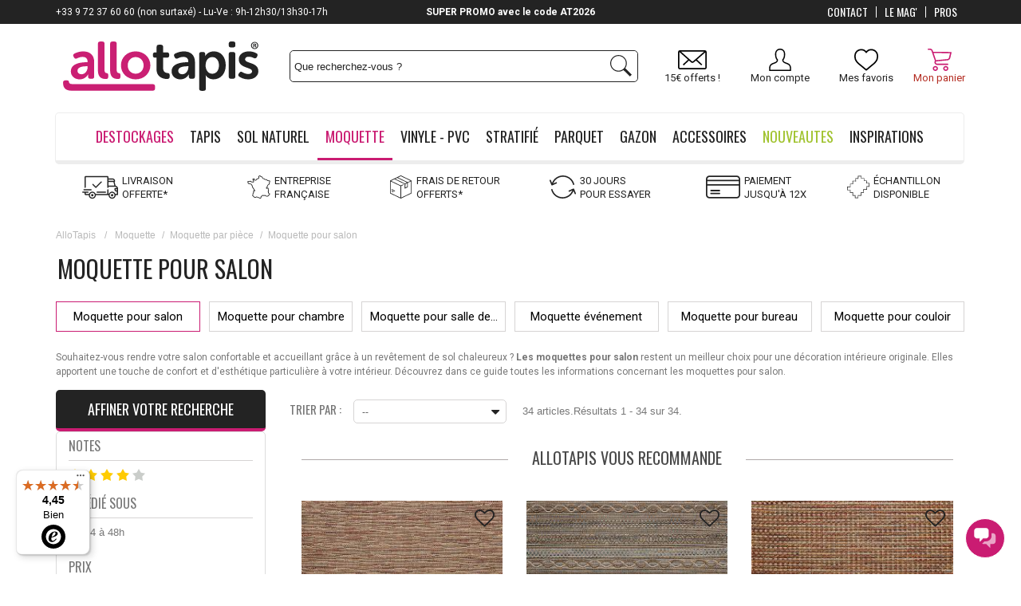

--- FILE ---
content_type: text/html; charset=utf-8
request_url: https://www.allotapis.com/moquette-salon
body_size: 61005
content:
<!DOCTYPE html> <!--[if lt IE 7]><html class="no-js lt-ie9 lt-ie8 lt-ie7 " lang="fr"><![endif]--> <!--[if IE 7]><html class="no-js lt-ie9 lt-ie8 ie7" lang="fr"><![endif]--> <!--[if IE 8]><html class="no-js lt-ie9 ie8" lang="fr"><![endif]--> <!--[if gt IE 8]><html class="no-js ie9" lang="fr"><![endif]--><html lang="fr-fr"><head><meta charset="utf-8" /><title>Moquette pour salon - AlloTapis.com</title> <script data-keepinline="true">var ajaxGetProductUrl = '//www.allotapis.com/module/cdc_googletagmanager/async';
    var ajaxShippingEvent = 1;
    var ajaxPaymentEvent = 1;

/* datalayer */
dataLayer = window.dataLayer || [];
    let cdcDatalayer = {"pageCategory":"category","event":"view_item_list","ecommerce":{"currency":"EUR","items":[{"item_name":"Moquette interieur et exterieur tissee plat polypropylene Danube III","item_id":"8429-45692","price":"37.9","price_tax_exc":"31.58","price_tax_inc":"37.9","item_brand":"HelloCarpet","item_category":"Moquette","item_category2":"Moquette par piece","item_category3":"Moquette pour salon","item_variant":"Marron, 4 m","item_list_name":"Moquette pour salon","item_list_id":"cat_986","index":1,"quantity":1},{"item_name":"Moquette interieur et exterieur tissee plat polypropylene Danube II","item_id":"8428-45689","price":"37.9","price_tax_exc":"31.58","price_tax_inc":"37.9","item_brand":"HelloCarpet","item_category":"Moquette","item_category2":"Moquette par piece","item_category3":"Moquette pour salon","item_variant":"Gris, 4 m","item_list_name":"Moquette pour salon","item_list_id":"cat_986","index":2,"quantity":1},{"item_name":"Moquette interieur et exterieur tissee plat polypropylene Danube I","item_id":"8427-45687","price":"37.9","price_tax_exc":"31.58","price_tax_inc":"37.9","item_brand":"HelloCarpet","item_category":"Moquette","item_category2":"Moquette par piece","item_category3":"Moquette pour salon","item_variant":"Marron, 4 m","item_list_name":"Moquette pour salon","item_list_id":"cat_986","index":3,"quantity":1},{"item_name":"Moquette tuftee uni polyamide Vamos","item_id":"8416-45371","price":"19.9","price_tax_exc":"16.58","price_tax_inc":"19.9","item_brand":"HelloCarpet","item_category":"Moquette","item_category2":"Moquette par piece","item_category3":"Moquette pour salon","item_variant":"4 m, Bleu roi","item_list_name":"Moquette pour salon","item_list_id":"cat_986","index":4,"quantity":1},{"item_name":"Moquette tissee plat design naturel epaisseur 5mm Rostone Color IV","item_id":"8423-46199","price":"37.9","price_tax_exc":"31.58","price_tax_inc":"37.9","item_brand":"HelloCarpet","item_category":"Moquette","item_category2":"Moquette par piece","item_category3":"Moquette pour salon","item_variant":"Multicolore, 4 m","item_list_name":"Moquette pour salon","item_list_id":"cat_986","index":5,"quantity":1},{"item_name":"Moquette tuftee polypropylene Valla","item_id":"8419-45416","price":"33.9","price_tax_exc":"28.25","price_tax_inc":"33.9","item_brand":"HelloCarpet","item_category":"Moquette","item_category2":"Moquette par piece","item_category3":"Moquette pour salon","item_variant":"4 m, Charbon","item_list_name":"Moquette pour salon","item_list_id":"cat_986","index":6,"quantity":1},{"item_name":"Moquette tuftee bouclee polyamide Loeiza","item_id":"8512-46135","price":"47.9","price_tax_exc":"39.92","price_tax_inc":"47.9","item_brand":"HelloCarpet","item_category":"Moquette","item_category2":"Moquette par piece","item_category3":"Moquette pour salon","item_variant":"4 m, Azur","item_list_name":"Moquette pour salon","item_list_id":"cat_986","index":7,"quantity":1},{"item_name":"Moquette tuftee polyamide a velours Heva","item_id":"8514-46173","price":"55.9","price_tax_exc":"46.58","price_tax_inc":"55.9","item_brand":"HelloCarpet","item_category":"Moquette","item_category2":"Moquette par piece","item_category3":"Moquette pour salon","item_variant":"4 m, Beige clair","item_list_name":"Moquette pour salon","item_list_id":"cat_986","index":8,"quantity":1},{"item_name":"Moquette tissee plat polypropylene Falk","item_id":"8426-45471","price":"45.9","price_tax_exc":"38.25","price_tax_inc":"45.9","item_brand":"HelloCarpet","item_category":"Moquette","item_category2":"Moquette par piece","item_category3":"Moquette pour salon","item_variant":"4 m, Beige clair","item_list_name":"Moquette pour salon","item_list_id":"cat_986","index":9,"quantity":1},{"item_name":"Moquette a velours tuftee polyamide Fransez","item_id":"8513-46144","price":"59.9","price_tax_exc":"49.92","price_tax_inc":"59.9","item_brand":"HelloCarpet","item_category":"Moquette","item_category2":"Moquette par piece","item_category3":"Moquette pour salon","item_variant":"4 m, Muscade","item_list_name":"Moquette pour salon","item_list_id":"cat_986","index":10,"quantity":1},{"item_name":"Moquette tuftee bouclee polyamide Illinois","item_id":"8425-45459","price":"46.9","price_tax_exc":"39.08","price_tax_inc":"46.9","item_brand":"HelloCarpet","item_category":"Moquette","item_category2":"Moquette par piece","item_category3":"Moquette pour salon","item_variant":"4 m, Naturel","item_list_name":"Moquette pour salon","item_list_id":"cat_986","index":11,"quantity":1},{"item_name":"Moquette polyamide tufte rouleau Astrid","item_id":"8515-46185","price":"71.9","price_tax_exc":"59.92","price_tax_inc":"71.9","item_brand":"HelloCarpet","item_category":"Moquette","item_category2":"Moquette par piece","item_category3":"Moquette pour salle de bain","item_variant":"2 m, Cardinal","item_list_name":"Moquette pour salon","item_list_id":"cat_986","index":12,"quantity":1},{"item_name":"Moquette tuftee a velours coupe imprime personnalisable Tullus","item_id":"8579-46421","price":"62.9","price_tax_exc":"52.42","price_tax_inc":"62.9","item_brand":"HelloCarpet","item_category":"Moquette","item_category2":"Moquette par piece","item_category3":"Moquette pour salon","item_variant":"4 m, Neige","item_list_name":"Moquette pour salon","item_list_id":"cat_986","index":13,"quantity":1},{"item_name":"Moquette tuftee a velours coupe imprime personnalisable Sextus","item_id":"8580-46441","price":"68.9","price_tax_exc":"57.42","price_tax_inc":"68.9","item_brand":"HelloCarpet","item_category":"Moquette","item_category2":"Moquette par piece","item_category3":"Moquette pour salon","item_variant":"4 m, Neige","item_list_name":"Moquette pour salon","item_list_id":"cat_986","index":14,"quantity":1},{"item_name":"Moquette tuftee polyamide Stanton","item_id":"8418-45408","price":"45.9","price_tax_exc":"38.25","price_tax_inc":"45.9","item_brand":"HelloCarpet","item_category":"Moquette","item_category2":"Moquette par piece","item_category3":"Moquette pour salon","item_variant":"4 m, Vert armee","item_list_name":"Moquette pour salon","item_list_id":"cat_986","index":15,"quantity":1},{"item_name":"Moquette tuftee polyester Daman","item_id":"8422-45446","price":"46.9","price_tax_exc":"39.08","price_tax_inc":"46.9","item_brand":"HelloCarpet","item_category":"Moquette","item_category2":"Moquette par piece","item_category3":"Moquette pour salon","item_variant":"Gris clair, 4 m","item_list_name":"Moquette pour salon","item_list_id":"cat_986","index":16,"quantity":1},{"item_name":"Moquette tissee plat naturel epaisseur 5mm Rostone V","item_id":"8402-45390","price":"30.9","price_tax_exc":"25.75","price_tax_inc":"30.9","item_brand":"HelloCarpet","item_category":"Moquette","item_category2":"Moquette par piece","item_category3":"Moquette pour salon","item_variant":"Gris, 4 m","item_list_name":"Moquette pour salon","item_list_id":"cat_986","index":17,"quantity":1},{"item_name":"Lame moquette tuftee polyamide Talamundo","item_id":"8437-45572","price":"61.9","price_tax_exc":"51.58","price_tax_inc":"61.9","item_brand":"HelloCarpet","item_category":"Moquette","item_category2":"Moquette par piece","item_category3":"Moquette pour salon","item_variant":"Bleu marine, 25x100","item_list_name":"Moquette pour salon","item_list_id":"cat_986","index":18,"quantity":1},{"item_name":"Moquette tissee plat naturel epaisseur 5mm Rostone IV","item_id":"8400-46182","price":"30.9","price_tax_exc":"25.75","price_tax_inc":"30.9","item_brand":"HelloCarpet","item_category":"Moquette","item_category2":"Moquette par piece","item_category3":"Moquette pour salon","item_variant":"Gris, 4 m","item_list_name":"Moquette pour salon","item_list_id":"cat_986","index":19,"quantity":1},{"item_name":"Dalle moquette tuftee bouclee polyamide Azienda","item_id":"8414-45556","price":"44.9","price_tax_exc":"37.42","price_tax_inc":"44.9","item_brand":"HelloCarpet","item_category":"Moquette","item_category2":"Format de moquette","item_category3":"Dalle de moquette","item_variant":"50x50, Azur","item_list_name":"Moquette pour salon","item_list_id":"cat_986","index":20,"quantity":1},{"item_name":"Moquette tuftee polyamide uni Villa","item_id":"8413-45521","price":"40.9","price_tax_exc":"34.08","price_tax_inc":"40.9","item_brand":"HelloCarpet","item_category":"Moquette","item_category2":"Moquette par piece","item_category3":"Moquette pour salon","item_variant":"4 m, Zinc","item_list_name":"Moquette pour salon","item_list_id":"cat_986","index":21,"quantity":1},{"item_name":"Dalle moquette tuftee polyamide Talamundo","item_id":"8436-45566","price":"61.9","price_tax_exc":"51.58","price_tax_inc":"61.9","item_brand":"HelloCarpet","item_category":"Moquette","item_category2":"Moquette par piece","item_category3":"Moquette pour salon","item_variant":"Gris clair, 50x50","item_list_name":"Moquette pour salon","item_list_id":"cat_986","index":22,"quantity":1},{"item_name":"Moquette tissee plat design naturel epaisseur 5mm Rostone Color III","item_id":"8406-45503","price":"37.9","price_tax_exc":"31.59","price_tax_inc":"37.9","item_brand":"HelloCarpet","item_category":"Moquette","item_category2":"Moquette par piece","item_category3":"Moquette pour salon","item_variant":"Multicolore, 4 m","item_list_name":"Moquette pour salon","item_list_id":"cat_986","index":23,"quantity":1},{"item_name":"Moquette tissee plat design naturel epaisseur 5mm Rostone Color II","item_id":"8405-45500","price":"37.9","price_tax_exc":"31.59","price_tax_inc":"37.9","item_brand":"HelloCarpet","item_category":"Moquette","item_category2":"Moquette par piece","item_category3":"Moquette pour salon","item_variant":"Creme, 4 m","item_list_name":"Moquette pour salon","item_list_id":"cat_986","index":24,"quantity":1},{"item_name":"Moquette tuftee polyamide Philadelphia","item_id":"8417-45393","price":"58.9","price_tax_exc":"49.08","price_tax_inc":"58.9","item_brand":"HelloCarpet","item_category":"Moquette","item_category2":"Moquette par piece","item_category3":"Moquette pour salon","item_variant":"Marron, 4 m","item_list_name":"Moquette pour salon","item_list_id":"cat_986","index":25,"quantity":1},{"item_name":"Moquette tuftee uni polyamide Donys","item_id":"8408-45509","price":"39.9","price_tax_exc":"33.25","price_tax_inc":"39.9","item_brand":"HelloCarpet","item_category":"Moquette","item_category2":"Moquette par piece","item_category3":"Moquette pour salon","item_variant":"4 m, Renard","item_list_name":"Moquette pour salon","item_list_id":"cat_986","index":26,"quantity":1},{"item_name":"Moquette tissee plat design naturel epaisseur 5mm Rostone Color I","item_id":"8403-45497","price":"37.9","price_tax_exc":"31.59","price_tax_inc":"37.9","item_brand":"HelloCarpet","item_category":"Moquette","item_category2":"Moquette par piece","item_category3":"Moquette pour salon","item_variant":"Multicolore, 4 m","item_list_name":"Moquette pour salon","item_list_id":"cat_986","index":27,"quantity":1},{"item_name":"Moquette tuftee polyamide Thalasso","item_id":"8412-45542","price":"57.9","price_tax_exc":"48.25","price_tax_inc":"57.9","item_brand":"HelloCarpet","item_category":"Moquette","item_category2":"Moquette par piece","item_category3":"Moquette pour salon","item_variant":"4 m, Begonia","item_list_name":"Moquette pour salon","item_list_id":"cat_986","index":28,"quantity":1},{"item_name":"Moquette velours epais tufte epaisseur 10mm Casti","item_id":"8389-45167","price":"45.9","price_tax_exc":"38.25","price_tax_inc":"45.9","item_brand":"HelloCarpet","item_category":"Moquette","item_category2":"Moquette par piece","item_category3":"Moquette pour salon","item_variant":"Kaki, 4 m","item_list_name":"Moquette pour salon","item_list_id":"cat_986","index":29,"quantity":1},{"item_name":"Moquette tuftee boucle polyamide Detroit","item_id":"8411-45537","price":"61.9","price_tax_exc":"51.58","price_tax_inc":"61.9","item_brand":"HelloCarpet","item_category":"Moquette","item_category2":"Moquette par piece","item_category3":"Moquette pour salon","item_variant":"Beige, 4 m","item_list_name":"Moquette pour salon","item_list_id":"cat_986","index":30,"quantity":1}]},"userLogged":0,"userId":"guest_533225","google_tag_params":{"ecomm_pagetype":"category","ecomm_category":"Moquette pour salon"}};
    dataLayer.push(cdcDatalayer);

/* call to GTM Tag */
(function(w,d,s,l,i){w[l]=w[l]||[];w[l].push({'gtm.start':
new Date().getTime(),event:'gtm.js'});var f=d.getElementsByTagName(s)[0],
j=d.createElement(s),dl=l!='dataLayer'?'&l='+l:'';j.async=true;j.src=
'https://www.googletagmanager.com/gtm.js?id='+i+dl;f.parentNode.insertBefore(j,f);
})(window,document,'script','dataLayer','GTM-WVG9ZP');

/* async call to avoid cache system for dynamic data */
dataLayer.push({
  'event': 'datalayer_ready'
});</script> <meta name="description" content="Retrouvez un large choix de moquette pour salon à prix mini chez Allotapis ! Paiement jusqu&#039;à 12x ✔️ Satisfait ou remboursé ✔️ Entreprise française ✔️" /><meta name="viewport" content="width=device-width, initial-scale=1.0, user-scalable=no"><meta name="generator" content="PrestaShop" /><meta name="apple-mobile-web-app-capable" content="yes" /><link rel="icon" type="image/vnd.microsoft.icon" href="/img/favicon.ico" /><link rel="shortcut icon" type="image/x-icon" href="/img/favicon.ico" /><link rel="icon" type="image/x-icon" href="/img/favicon.ico" /><meta name="robots" content="index,follow" /><style>/*** LCP HACK ***/
	.lcp-hack-pc{
		position: absolute;
		z-index: -1;
		pointer-events: none;
		right: 0;
		top: 0;
		width: 99vw;
		height: 1000px;
		object-fit: cover;
	}
	.lcp-hack-mobile{
		position: absolute;
		z-index: -1;
		pointer-events: none;
		right: 0;
		top: 0;
		width: 100vw;
		height: 450px;
	}</style><img class="lcp-hack-pc" src='[data-uri]'/><link property rel="stylesheet" href="/themes/AlloTapisResponsive/css/global.css" type="text/css" media="all" /><link property rel="stylesheet" href="/themes/AlloTapisResponsive/css/slick.css" type="text/css" media="all" /><link property rel="stylesheet" href="/themes/AlloTapisResponsive/css/slick-theme.css" type="text/css" media="all" /><link property rel="stylesheet" href="/css_spe/allotapis.css" type="text/css" media="all" /><link property rel="stylesheet" href="/themes/AlloTapisResponsive/css/autoload/responsive-tables.css" type="text/css" media="all" /><link property rel="stylesheet" href="/themes/AlloTapisResponsive/css/autoload/uniform.default.css" type="text/css" media="all" /><link property rel="stylesheet" href="/js/jquery/plugins/fancybox/jquery.fancybox.css" type="text/css" media="all" /><link property rel="stylesheet" href="/modules/advancedvatmanager/views/css/front.css" type="text/css" media="all" /><link property rel="stylesheet" href="/themes/AlloTapisResponsive/css/responsive_mobile.css" type="text/css" media="all" /><link property rel="stylesheet" href="/themes/AlloTapisResponsive/css/product_list.css" type="text/css" media="all" /><link property rel="stylesheet" href="/themes/AlloTapisResponsive/css/category.css" type="text/css" media="all" /><link property rel="stylesheet" href="/themes/AlloTapisResponsive/css/scenes.css" type="text/css" media="all" /><link property rel="stylesheet" href="/modules/venteaumetre/views/css/venteaumetre.css" type="text/css" media="all" /><link property rel="stylesheet" href="/modules/creativeelements/views/lib/font-awesome/css/font-awesome.min.css?v=4.7.0" type="text/css" media="all" /><link property rel="stylesheet" href="/modules/creativeelements/views/css/animations.min.css?v=1.4.10.3" type="text/css" media="all" /><link property rel="stylesheet" href="/modules/creativeelements/views/css/frontend.min.css?v=1.4.10.3" type="text/css" media="all" /><link property rel="stylesheet" href="/themes/AlloTapisResponsive/css/modules/totop/css/totop.css" type="text/css" media="all" /><link property rel="stylesheet" href="/themes/AlloTapisResponsive/css/modules/blockcart/blockcart.css" type="text/css" media="all" /><link property rel="stylesheet" href="/js/jquery/plugins/bxslider/jquery.bxslider.css" type="text/css" media="all" /><link property rel="stylesheet" href="/modules/pm_advancedtopmenu/views/css/pm_advancedtopmenu_base.css" type="text/css" media="all" /><link property rel="stylesheet" href="/modules/pm_advancedtopmenu/views/css/pm_advancedtopmenu_product.css" type="text/css" media="all" /><link property rel="stylesheet" href="/modules/pm_advancedtopmenu/views/css/pm_advancedtopmenu_global-1.css" type="text/css" media="all" /><link property rel="stylesheet" href="/modules/pm_advancedtopmenu/views/css/pm_advancedtopmenu_advanced-1.css" type="text/css" media="all" /><link property rel="stylesheet" href="/modules/pm_advancedtopmenu/views/css/pm_advancedtopmenu-1.css" type="text/css" media="all" /><link property rel="stylesheet" href="/js/jquery/plugins/autocomplete/jquery.autocomplete.css" type="text/css" media="all" /><link property rel="stylesheet" href="/themes/AlloTapisResponsive/css/modules/blocknewsletter/blocknewsletter.css" type="text/css" media="all" /><link property rel="stylesheet" href="/themes/AlloTapisResponsive/css/modules/blocksearch/blocksearch.css" type="text/css" media="all" /><link property rel="stylesheet" href="/modules/themeconfigurator/css/hooks.css" type="text/css" media="all" /><link property rel="stylesheet" href="/themes/AlloTapisResponsive/css/modules/blockcontact/blockcontact.css" type="text/css" media="all" /><link property rel="stylesheet" href="/modules/freedeliverymanager/css/style.css" type="text/css" media="all" /><link property rel="stylesheet" href="/modules/homecomments/views/css/homecomments.css" type="text/css" media="all" /><link property rel="stylesheet" href="/modules/homecomments/views/css/homecomments-list-reviews-responsive.css" type="text/css" media="all" /><link property rel="stylesheet" href="/modules/homecomments/views/css/homecomments-list-reviews-column.css" type="text/css" media="all" /><link property rel="stylesheet" href="/modules/homecomments/views/css/homecomments-post-form.css" type="text/css" media="all" /><link property rel="stylesheet" href="/modules/totswitchattribute/views/css/totswitch16.css" type="text/css" media="all" /><link property rel="stylesheet" href="/themes/AlloTapisResponsive/css/modules/kiwikwishlist/views/css/kiwikwishlist.css" type="text/css" media="all" /><link property rel="stylesheet" href="/modules/infinitescroll/views/css/infinitescroll.css" type="text/css" media="all" /><link property rel="stylesheet" href="/themes/AlloTapisResponsive/css/modules/kwkboxdesign/views/css/kwkboxdesign.css" type="text/css" media="all" /><link property rel="stylesheet" href="/themes/AlloTapisResponsive/css/modules/mobilemenu/views/css/mobilemenu_panels.css" type="text/css" media="all" /><link property rel="stylesheet" href="/modules/totphonenumber/views/css/totphonenumber.css" type="text/css" media="all" /><link property rel="stylesheet" href="/modules/totphonenumber/views/css/libs/intlTelInput.css" type="text/css" media="all" /><link property rel="stylesheet" href="/modules/quantitydiscountpro/views/css/qdp.css" type="text/css" media="all" /><link property rel="stylesheet" href="/themes/AlloTapisResponsive/css/modules/kwkobfuscation/views/css/kwkobfuscation.css" type="text/css" media="all" /><link property rel="stylesheet" href="/modules/squaremeter/views/css/front.css" type="text/css" media="all" /><link property rel="stylesheet" href="/modules/rmapro/views/css/front.css" type="text/css" media="all" /><link property rel="stylesheet" href="/modules/advancedpopupcreator/views/css/advancedpopup-front.css" type="text/css" media="all" /><link property rel="stylesheet" href="/modules/advancedpopupcreator/lib/fancybox/jquery.fancybox-transitions.css" type="text/css" media="all" /><link property rel="stylesheet" href="/js/jquery/ui/themes/base/jquery.ui.core.css" type="text/css" media="all" /><link property rel="stylesheet" href="/js/jquery/ui/themes/base/jquery.ui.slider.css" type="text/css" media="all" /><link property rel="stylesheet" href="/js/jquery/ui/themes/base/jquery.ui.theme.css" type="text/css" media="all" /><link property rel="stylesheet" href="/themes/AlloTapisResponsive/css/modules/pm_advancedsearch4/views/css/pm_advancedsearch4.css" type="text/css" media="all" /><link property rel="stylesheet" href="/modules/pm_advancedsearch4/views/css/pm_advancedsearch4_dynamic.css" type="text/css" media="all" /><link property rel="stylesheet" href="/modules/pm_advancedsearch4/views/css/chosen/chosen.min.css" type="text/css" media="all" /><link property rel="stylesheet" href="/css_spe/allotapis.css" type="text/css" media="all" /><script type="text/javascript">var ASPath = '/modules/pm_advancedsearch4/';
var ASSearchUrl = 'https://www.allotapis.com/module/pm_advancedsearch4/advancedsearch4';
var CUSTOMIZE_TEXTFIELD = 1;
var FancyboxI18nClose = 'Fermer';
var FancyboxI18nNext = 'Suivant';
var FancyboxI18nPrev = 'Pr&eacute;c&eacute;dent';
var advancedvatmanager = {"admin_ajax_url_advancedvatmanager":"index.php?controller=AdminVATValidation&token=0","id_customer":0,"id_customer_field":"id_customer","id_address":false,"input_name_avm":"vat_number","country_name":"id_country","company_name":"company","error_msg":"Erreur lors de la v\u00e9rification du num\u00e9ro de TVA.","PS1770":false,"ps16":true,"controller":"category","ajax_url_addressVAT":"https:\/\/www.allotapis.com\/module\/advancedvatmanager\/AddressVAT","vat_field":"required","display_with_company":true,"company_validation":false,"label":"","legend":"","company_legend":"Si vous remplissez ce champ, le champ TVA s'affichera.","vat_number_label":"num\u00e9ro de TVA","NOTALLOW_CHECKOUT_WITHOUT_VALIDATION":"0","opc_presteamshop_enabled":false,"price_label_exempt":"","product_action_container":"Aucun gabarit trouv&eacute; pour le module advancedvatmanager","VOEC_limit":3000,"disable_cart_nonvoec":"0"};
var ajax_allowed = true;
var ajax_url_addressVAT = 'https://www.allotapis.com/module/advancedvatmanager/AddressVAT';
var ajaxsearch = true;
var as4_orderBySalesAsc = 'Meilleures ventes en dernier';
var as4_orderBySalesDesc = 'Meilleures ventes';
var baseDir = 'https://www.allotapis.com/';
var baseUri = 'https://www.allotapis.com/';
var blocksearch_type = 'top';
var cartDetails = [];
var cartDetailsCustomizations = [];
var ceFrontendConfig = {"isEditMode":"","stretchedSectionContainer":false,"is_rtl":false};
var comparator_max_item = 0;
var comparedProductsIds = [];
var configurator_update_label = 'Mettre à jour ma personnalisation';
var configurator_update_urls = [];
var contentOnly = false;
var customizationIdMessage = 'Personnalisation';
var delete_txt = 'Supprimer';
var displayList = false;
var display_with_company = true;
var freeProductTranslation = 'Offert !';
var freeShippingTranslation = 'Livraison offerte !';
var generated_date = 1769047469;
var hasDeliveryAddress = false;
var id_lang = 2;
var img_dir = 'https://www.allotapis.com/themes/AlloTapisResponsive/img/';
var instantsearch = false;
var isDesktop = true;
var isGuest = 0;
var isLogged = 0;
var isMobile = false;
var isTablet = false;
var max_item = 'Vous ne pouvez pas ajouter plus de 0 produit(s) dans le comparateur.';
var min_item = 'Veuillez choisir au moins 1 produit.';
var nb_files_uploaded_i18n = 'fichiers téléchargés';
var numofdecimal = '2';
var page_name = 'category';
var placeholder_blocknewsletter = 'Entrer votre e-mail';
var prestashopVersion = 16;
var priceDisplayMethod = 0;
var priceDisplayPrecision = 2;
var quickView = true;
var removingLinkText = 'supprimer cet article du panier';
var request = 'https://www.allotapis.com/moquette-salon';
var roundMode = 2;
var search_url = 'https://www.allotapis.com/recherche-standard';
var static_token = '4c7b43f161881e37e1a42b6256bb2a95';
var toBeDetermined = 'To be determined';
var token = 'a4c5fce866ed874cf64bf1847c43f036';
var tot_activate_preference = '1';
var tot_default_country = 'FR';
var tot_error_text = 'Numéro de téléphone invalide!';
var tot_preferred_country = ["DE","BE","ES","FR","IT","LU","MC","NL","PT"];
var tot_ps_version = '1.6';
var usingSecureMode = true;
var vat_field = 'required';
var wishlist_counter = 0;</script> <script type="text/javascript" src="/js/jquery/jquery-1.11.0.min.js"></script> <script type="text/javascript" src="/js/jquery/jquery-migrate-1.2.1.min.js"></script> <script type="text/javascript" src="/js/jquery/plugins/jquery.easing.js"></script> <script type="text/javascript" src="/js/tools.js"></script> <script type="text/javascript" src="/themes/AlloTapisResponsive/js/slick.js"></script> <script type="text/javascript" src="/themes/AlloTapisResponsive/js/global.js"></script> <script type="text/javascript" src="/themes/AlloTapisResponsive/js/autoload/10-bootstrap.min.js"></script> <script type="text/javascript" src="/themes/AlloTapisResponsive/js/autoload/15-jquery.total-storage.min.js"></script> <script type="text/javascript" src="/themes/AlloTapisResponsive/js/autoload/15-jquery.uniform-modified.js"></script> <script type="text/javascript" src="/js/jquery/plugins/fancybox/jquery.fancybox.js"></script> <script type="text/javascript" src="/modules/advancedvatmanager/views/js/front/front.js"></script> <script type="text/javascript" src="/themes/AlloTapisResponsive/js/category.js"></script> <script type="text/javascript" src="/js/jquery/plugins/jquery.idTabs.js"></script> <script type="text/javascript" src="/modules/venteaumetre/views/js/venteaumetre.js"></script> <script type="text/javascript" src="/modules/creativeelements/views/lib/waypoints/waypoints.min.js?v=4.0.2"></script> <script type="text/javascript" src="/modules/creativeelements/views/lib/jquery-numerator/jquery-numerator.min.js?v=0.2.1"></script> <script type="text/javascript" src="/modules/creativeelements/views/lib/slick/slick.min.js?v=1.6.3"></script> <script type="text/javascript" src="/modules/creativeelements/views/js/frontend.min.js?v=1.4.10.3"></script> <script type="text/javascript" src="/modules/totop/js/totop.js"></script> <script type="text/javascript" src="/js/jquery/plugins/jquery.cooki-plugin.js"></script> <script type="text/javascript" src="/modules/pagecache/views/js/pagecache.js"></script> <script type="text/javascript" src="/modules/blockcart/ajax-cart.js"></script> <script type="text/javascript" src="/js/jquery/plugins/jquery.scrollTo.js"></script> <script type="text/javascript" src="/js/jquery/plugins/jquery.serialScroll.js"></script> <script type="text/javascript" src="/js/jquery/plugins/bxslider/jquery.bxslider.js"></script> <script type="text/javascript" src="/modules/pm_advancedtopmenu/views/js/pm_advancedtopmenu.js"></script> <script type="text/javascript" src="/js/jquery/plugins/autocomplete/jquery.autocomplete.js"></script> <script type="text/javascript" src="/themes/AlloTapisResponsive/js/modules/blocknewsletter/blocknewsletter.js"></script> <script type="text/javascript" src="/themes/AlloTapisResponsive/js/modules/blocksearch/blocksearch.js"></script> <script type="text/javascript" src="/modules/freedeliverymanager/js/freedeliverymanager-carrier.js"></script> <script type="text/javascript" src="/modules/homecomments/views/js/jquery/jquery.rating.pack.js"></script> <script type="text/javascript" src="/modules/homecomments/views/js/homecomments.js"></script> <script type="text/javascript" src="/modules/hoverimages/views/js/hoverimages.js"></script> <script type="text/javascript" src="/themes/AlloTapisResponsive/js/modules/kiwikwishlist/views/js/front/ajax.js"></script> <script type="text/javascript" src="/modules/kiwikwishlist/views/js/front/init_wishlist_count.js"></script> <script type="text/javascript" src="/themes/AlloTapisResponsive/js/modules/kiwikwishlist/views/js/front/hook/hook_display_product_list_functionnal_buttons.js"></script> <script type="text/javascript" src="/modules/infinitescroll/views/js/infinitescroll_plugin.js"></script> <script type="text/javascript" src="/modules/orderfees/views/js/ajax-cart.js"></script> <script type="text/javascript" src="/themes/AlloTapisResponsive/js/modules/kwkboxdesign/views/js/kwkboxdesign.js"></script> <script type="text/javascript" src="/modules/mobilemenu/views/js/mobilemenu_panels.js"></script> <script type="text/javascript" src="/modules/totphonenumber/views/js/libs/intlTelInput.min.js"></script> <script type="text/javascript" src="/modules/totphonenumber/views/js/libs/utils.js"></script> <script type="text/javascript" src="/modules/totphonenumber/views/js/front.js"></script> <script type="text/javascript" src="/modules/quantitydiscountpro/views/js/qdp.js"></script> <script type="text/javascript" src="/modules/shopmyinfluence/js/headerListener.js"></script> <script type="text/javascript" src="/modules/antispam/views/js/antispam_blocknewsletter.js"></script> <script type="text/javascript" src="/modules/kwkobfuscation/views/js/kwkobfuscation.js"></script> <script type="text/javascript" src="/modules/totpassword/views/js/totpassword.js"></script> <script type="text/javascript" src="/modules/squaremeter/views/js/product_front_listing.js"></script> <script type="text/javascript" src="/modules/cdc_googletagmanager/views/js/ajaxdatalayer.js"></script> <script type="text/javascript" src="/modules/rmapro/views/js/front.js"></script> <script type="text/javascript" src="/modules/advancedpopupcreator/lib/fancybox/jquery.fancybox.transitions.js"></script> <script type="text/javascript" src="/modules/advancedpopupcreator/views/js/advancedpopup-front.js"></script> <script type="text/javascript" src="/js/jquery/ui/jquery.ui.core.min.js"></script> <script type="text/javascript" src="/js/jquery/ui/jquery.ui.widget.min.js"></script> <script type="text/javascript" src="/js/jquery/ui/jquery.ui.mouse.min.js"></script> <script type="text/javascript" src="/js/jquery/ui/jquery.ui.slider.min.js"></script> <script type="text/javascript" src="/modules/pm_advancedsearch4/views/js/chosen/chosen.jquery.min.js"></script> <script type="text/javascript" src="/modules/pm_advancedsearch4/views/js/jquery.ui.touch-punch.min.js"></script> <script type="text/javascript" src="/modules/pm_advancedsearch4/views/js/jquery.actual.min.js"></script> <script type="text/javascript" src="/modules/pm_advancedsearch4/views/js/jquery.form.js"></script> <script type="text/javascript" src="/modules/pm_advancedsearch4/views/js/as4_plugin.js"></script> <script type="text/javascript" src="/modules/pm_advancedsearch4/views/js/pm_advancedsearch.js"></script> <script>if (typeof kiwik === "undefined")
		kiwik = {};

	if (typeof kiwik.venteaumetre === "undefined")
		kiwik.venteaumetre = {};

	kiwik.venteaumetre.products = {};
	kiwik.venteaumetre.suffix_label = "/ m";</script> <link rel="preload" href="https://fonts.googleapis.com/css2?family=Montserrat:wght@400;600&family=Open+Sans:wght@300;600&family=Oswald:wght@300;400;700&family=Roboto:ital,wght@0,100;0,300;0,400;0,500;0,700;0,900;1,100;1,300;1,400;1,500;1,700;1,900&display=swap" as="style" ><link rel="preconnect" href="https://fonts.gstatic.com" crossorigin ><link rel="preconnect" href="https://fonts.googleapis.com" crossorigin >  <script type="text/javascript">pcRunDynamicModulesJs = function() {
// Autoconf - 2023-10-20T12:07:05+00:00
// blockcart
// Force cart to refresh
$.ajax({ type: 'POST', headers: { "cache-control": "no-cache"}, url: baseUri + '?rand=' + new Date().getTime(), async: true, cache: false, dataType: "json", data: 'controller=cart&ajax=true&token=' + static_token, success: function (jsonData) { ajaxCart.updateCart(jsonData);}
});

// homecomments
if (typeof LinevenHomeComments !== 'undefined') LinevenHomeComments.initialize();
};</script><script type="text/javascript">processDynamicModules = function(dyndatas) {
        for (var key in dyndatas) {
            var tokens = key.split('|');
            if (tokens>1) {
                var domNode = $(dyndatas[tokens[0]]).filter('#'+tokens[1]);
                if (domNode.length) {
                    $('#pc_'+tokens[0]+' #'+tokens[1]).replaceWith(domNode.html());
                }
                else {
                    $('#pc_'+tokens[0]).replaceWith(dyndatas[tokens[0]]);
                }
            }
            else if (key=='js') {
                $('body').append(dyndatas[key]);
            }
            else {
                $('#pc_'+key).replaceWith(dyndatas[key]);
            }
        }
        if (typeof pcRunDynamicModulesJs == 'function') {
            pcRunDynamicModulesJs();
        }
    };</script><!--[if lt IE 8]> <script type="text/javascript" src="https://www.allotapis.com/modules/pm_advancedtopmenu/js/pm_advancedtopmenuiefix.js"></script> <![endif]--><style>.lhcom_list_reviews .star_display_off, .star_display_off,
        .lhcom_list_reviews .star_display_on, .star_display_on,
        .lhcom_list_reviews .star_display_half, .star_display_half
            { float: left; width: 18px; height: 18px; overflow: hidden; }
                    .lhcom_list_reviews .star_display_off, 
            .star_display_off { background: url(/modules/homecomments/views/img/rating/stars16.png) no-repeat 0 0 }
            .lhcom_list_reviews .star_display_on,
            .star_display_on { background: url(/modules/homecomments/views/img/rating/stars16.png) no-repeat 0 -40px }
            .lhcom_list_reviews .star_display_half, 
            .star_display_half { background: url(/modules/homecomments/views/img/rating/stars16.png) no-repeat 0 -60px }
            .average_star_position { margin-left: 45px;}
                #lineven_homecomments_post_review .review_form .rating .star,
        #lineven_homecomments_post_review .review_form .rating .star a { background: url(/modules/homecomments/views/img/rating/stars16.png) no-repeat 0 0 }
        #lineven_homecomments_post_review .review_form .alternative_rating { background : url('/modules/homecomments/views/img/rating/stars16.png') repeat-x 0 0; }
        #lineven_homecomments_post_review .review_form .alternative_rating input:checked + label,
        #lineven_homecomments_post_review .review_form .alternative_rating :hover input:checked:hover + label {
	       background : url('/modules/homecomments/views/img/rating/stars16.png') repeat-x 0 -40px; margin: 0; padding: 0; 
        }
        #lineven_homecomments_post_review .review_form .alternative_rating:hover input:hover + label {
	       background : url('/modules/homecomments/views/img/rating/stars16.png') repeat-x 0 -20px; margin: 0; padding: 0; 
        }</style> <script type="text/javascript">if (typeof kiwik === "undefined"){
		var kiwik = {};
	}

	if(typeof kiwik.hoverimages === "undefined"){
		kiwik.hoverimages = {
			SELECTOR : "li.ajax_block_product .product_img_link , .products-block-image",
			BASE : "/modules/",
			VERSION : "0",//not module version but if prestashop is 1.5 or not
			TRANSITION : "fade",
			TRANSITION_DURATION : 500
		}
	}</script> <script async="" src="https://eu1-search.doofinder.com/5/script/2811be24c96dc02baf25c858e5ac1459.js"></script> <script>var dfProductLinks = [];
  var dfLinks = Object.keys(dfProductLinks);
  var doofinderAppendAfterBanner = "none";
  var doofinderQuerySelector = "#search_query_top";</script> <script type="text/javascript">if (typeof kiwik === "undefined"){
		kiwik = {};
	}	

	if(typeof kiwik.infinitescroll === "undefined"){
		kiwik.infinitescroll = {};
	}

	kiwik.infinitescroll.CENTRAL_SELECTOR = "#center_column";
	kiwik.infinitescroll.LIST_SELECTOR = ".product_list";
	kiwik.infinitescroll.DEFAULT_PAGE_PARAMETER = "p";
	kiwik.infinitescroll.HIDE_BUTTON = 0;
	kiwik.infinitescroll.BORDER_BUTTON = "#232323";
	kiwik.infinitescroll.BACKGROUND_BUTTON = "#ffffff";
	kiwik.infinitescroll.POLICE_BUTTON = "#232323";
	kiwik.infinitescroll.ITEM_SELECTOR = "li.ajax_block_product";
	kiwik.infinitescroll.PAGINATION_SELECTOR = "#pagination, #pagination_bottom, .nbrItemPage, .product-count:not(.top)";
	kiwik.infinitescroll.LOADER_IMAGE = "/modules/infinitescroll/views/img/loader.gif";
	kiwik.infinitescroll.LABEL_BOTTOM = "Vous avez atteint le bas de cette page";
	kiwik.infinitescroll.LABEL_TOTOP = "Retourner en haut";
	kiwik.infinitescroll.LABEL_ERROR = "Il semblerait qu&#039;une erreur soit survenue lors de la récupération des produits";
	kiwik.infinitescroll.LABEL_LOADMORE = "Charger plus";
	kiwik.infinitescroll.VERSION = "1.1.8";
	kiwik.infinitescroll.IS_BLOCKLAYERED_INSTALLED = 0;
	kiwik.infinitescroll.STOP_BOTTOM = 1;
	kiwik.infinitescroll.STOP_BOTTOM_PAGE = 1;
	kiwik.infinitescroll.STOP_BOTTOM_FREQ = 1;
	kiwik.infinitescroll.SANDBOX_MODE = 0;
	kiwik.infinitescroll.EXTRA_DEBUG = false;//petite option pour afficher le numéro de la page en H1 au dessus du produit quand on l'affiche
	kiwik.infinitescroll.CURRENT_PAGE = 1;
	kiwik.infinitescroll.INSTANT_SEARCH_LOADED = 0;
	kiwik.infinitescroll.acceptedToLoadMoreProductsToBottom = 0; //default value, used in case you want the "stop bottom" feature
	kiwik.infinitescroll.SHOP_BASE_URI = "https://www.allotapis.com/";

	//quick tip to avoid multiple test in the javascript
	if (kiwik.infinitescroll.STOP_BOTTOM_FREQ === 0) {
		kiwik.infinitescroll.STOP_BOTTOM_FREQ = 999999;
	}

			/*

<!---->

*/

kiwik.infinitescroll.callbackAfterAjaxDisplayed = function() {
	kiwik.infinitescroll.log('kiwik.infinitescroll.callbackAfterAjaxDisplayed()');
	 
}

function is_process_callback($products) {
	kiwik.infinitescroll.log('kiwik.infinitescroll.callbackProcessProducts()');
	//can use "$products" :)
	kiwik.venteaumetre.updateProductList(); 

	return $products;
}

kiwik.infinitescroll.callbackProcessProducts = is_process_callback;</script><script type="text/javascript">$(document).ready(function() {
        totphonenumberAssign();
        TPNI.init();

        if (tot_ps_version > 1.6) {
            prestashop.on('updatedAddressForm', function () {
                totphonenumberAssign();
                TPNI.init();
            });
        }

        var MutationObserver = window.MutationObserver || window.WebKitMutationObserver || window.MozMutationObserver;
        var observer = new MutationObserver(function(mutations) {
            mutations.forEach(function(mutation) {
                if (mutation.type === 'childList') {
                    TPNI.reinit(false)
                }
            });
        });

        observer.observe(document.body, {
            attributes: true,
            childList: true,
            characterData: true
        });
    });

    function totphonenumberAssign() {
        if (tot_activate_preference == 1) {
            TPNI.attr.preferredCountry = tot_preferred_country;
        }
        if (tot_default_country) {
            TPNI.attr.country = tot_default_country;
        }
        TPNI.attr.errorText = '<p class="intlError">' + tot_error_text + '</p>';
    }</script><meta http-equiv="content-language" content="fr"><link rel="canonical" href="https://www.allotapis.com/moquette-salon" /><link rel="alternate" hreflang="x-default" href="https://www.allotapis.com/moquette-salon" /><link rel="alternate" hreflang="fr" href="https://www.allotapis.com/moquette-salon" /><script type="text/javascript">var _spmq = {"url":"\/\/www.allotapis.com\/moquette-salon","user":null,"id_product":"","id_category":"986","id_manufacturer":"","spm_ident":"Geo63TD1","id_cart":null};
    var _spm_id_combination = function() {
        return (typeof(document.getElementById('idCombination')) != 'undefined' && document.getElementById('idCombination') != null ?
            document.getElementById('idCombination').value : ''
        );
    };
    (function() {
        var spm = document.createElement('script');
        spm.type = 'text/javascript';
        spm.async = true;
        spm.src = 'https://app-spm.com/app.js?url=%2F%2Fwww.allotapis.com%2Fmoquette-salon&id_product=&id_category=986&id_manufacturer=&spm_ident=Geo63TD1&id_combination='+_spm_id_combination();
        var s_spm = document.getElementsByTagName('script')[0];
        s_spm.parentNode.insertBefore(spm, s_spm);
    })();</script><link rel="prefetch" href="https://www.paypal.com/sdk/js?components=marks,funding-eligibility&client-id=AXjYFXWyb4xJCErTUDiFkzL0Ulnn-bMm4fal4G-1nQXQ1ZQxp06fOuE7naKUXGkq2TZpYSiI9xXbs4eo&merchant-id=HXT8D2JW4UV7J&currency=EUR&intent=capture&commit=false&vault=false&integration-date=2022-14-06&disable-funding=bancontact,card,eps,giropay,ideal,mybank,p24,paylater,sofort" as="script"> <script type="text/javascript" src="https://dcs.allotapis.com/js/na/na/u/275e13723c.js"></script><script type="text/javascript" style="display: none">//Common vars
    var apc_link = "https://www.allotapis.com/module/advancedpopupcreator/popup";
    var apc_token = "4c7b43f161881e37e1a42b6256bb2a95";
    var apc_product = "0";
    var apc_category = "986";
    var apc_supplier = "0";
    var apc_manufacturer = "0";
    var apc_cms = "";
    var apc_controller = "category";
    var apc_exit_popups = 0;</script> <script>$(function(){
				$(window).scroll(function(){
					if($(window).scrollTop() >= $('#header').height()-30 && $(window).width() > 769){
						$('#adtm_menu').css({
						      "position": "fixed",
						      "top": "0px",
						      "left": "0px",
						      "margin":"0",
						      "width" : $(window).width(),
						      "border": "1px solid #ededed",
							  "border-radius" : "5px",
							  "border-bottom-width": "5px",
							  "height" : "65px",
							  "display": "block",
							  "background": "#fff",
							  "max-width":"none"
						    }).find("div#adtm_menu_inner").css({
						    	"border-radius":"0",
						    	"width":$('#header .container').width(),
						    	"margin":"0 auto",
						    	"border": "0",
						    	"background": "none",
						    	"height": "59px",

						    }).removeClass('nosticky');				
					}
					else{
						$('#adtm_menu, #adtm_menu_inner').attr('style','').addClass('nosticky');
					}
				});

				$('#adtm_menu, #adtm_menu_inner').addClass('nosticky');
				responsiveStructure();

				function responsiveStructure(){
					//@only_mobile
					/*if($(window).width() <= 769){
						$('#search_block_top').appendTo('header > div:last-child .row');
					}*/

				}

				$('.fancybox_product').fancybox({
					'type'				:'iframe'
				});
			});

			function resizeElemUnderSlide(){
				var widthElem = $('#block_left_top_home img').width();
				var heightElem = $('#block_left_top_home img').height();

				$('#flash_sale_top_column, .stars_wrapper > div').css({
					'width': widthElem, 
					'height' : heightElem,
					"display" : 'block'
				});
			}

			$(window).resize(function(){
				resizeElemUnderSlide();
				
			});

			$('#block_left_top_home img').load(function(){
				resizeElemUnderSlide();
			});</script> <!--[if IE 8]> <script src="https://oss.maxcdn.com/libs/html5shiv/3.7.0/html5shiv.js"></script> <script src="https://oss.maxcdn.com/libs/respond.js/1.3.0/respond.min.js"></script> <![endif]--><link property href="https://fonts.googleapis.com/css2?family=Montserrat:wght@400;600&family=Open+Sans:wght@300;600&family=Oswald:wght@300;400;700&family=Roboto:ital,wght@0,100;0,300;0,400;0,500;0,700;0,900;1,100;1,300;1,400;1,500;1,700;1,900&display=swap" rel="stylesheet"></head><body id="category" class="desktop category category-986 category-moquette-salon hide-right-column lang_fr"> <script type='text/javascript'>var script = document.createElement('script');
			script.async = true; script.type = 'text/javascript';
			var target = 'https://www.clickcease.com/monitor/stat.js';
			script.src = target;var elem = document.head;elem.appendChild(script);</script> <noscript> <a href='https://www.clickcease.com' rel='nofollow'><img src='https://monitor.clickcease.com' alt='ClickCease'/></a> </noscript> <svg width="0" height="0" class="hidden"> <symbol xmlns="http://www.w3.org/2000/svg" xml:space="preserve" viewBox="0 0 112.196 112.196" id="linkedin"> <circle cx="56.098" cy="56.097" r="56.098" fill="#007ab9"></circle> <path d="M89.616 60.611v23.128H76.207V62.161c0-5.418-1.936-9.118-6.791-9.118-3.705 0-5.906 2.491-6.878 4.903-.353.862-.444 2.059-.444 3.268v22.524h-13.41s.18-36.546 0-40.329h13.411v5.715c-.027.045-.065.089-.089.132h.089v-.132c1.782-2.742 4.96-6.662 12.085-6.662 8.822 0 15.436 5.764 15.436 18.149zm-54.96-36.642c-4.587 0-7.588 3.011-7.588 6.967 0 3.872 2.914 6.97 7.412 6.97h.087c4.677 0 7.585-3.098 7.585-6.97-.089-3.956-2.908-6.967-7.496-6.967zm-6.791 59.77H41.27v-40.33H27.865v40.33z" fill="#f1f2f2"></path> </symbol> <symbol version="1.1" id="logo-allotapis" xmlns="http://www.w3.org/2000/svg" xmlns:xlink="http://www.w3.org/1999/xlink" x="0px" y="0px" enable-background="new 0 0 1000 287" xml:space="preserve" viewBox="0 0 1000 287"> <path fill="#CA1F73" d="M146,124.7h5.2v-3c0-16.7-10.7-22.5-23.7-22.5c-10.7,0-20.5,4-26.5,7.2c-6.2,2.7-11,1.7-14-4.2l-2.5-4.7 c-3-5.7-2-10.7,4-14c8.2-4.2,22.7-10.5,41.7-10.5c33,0,52.7,18.5,52.7,50.7v69.2c0,7-3.5,10.5-10.5,10.5H164 c-6.7,0-10.2-3.5-10.2-10.5v-5c0-3.5,0.5-5.5,0.5-5.5h-0.5c0,0-12,24-40,24c-23.2,0-42.2-15-42.2-38.2 C71.5,130.9,117.5,124.7,146,124.7z M122.3,182.1c17.7,0,29.2-18,29.2-33.5v-4.7h-5.2c-16,0-43.2,2.5-43.2,21.5 C103,173.9,109.5,182.1,122.3,182.1z M200.7,36.5c0-6.7,3.5-10.5,10.2-10.5h11c6.7,0,10.2,3.7,10.2,10.5v124.7 c0,12.5,5.2,14.7,10,15.2c4.5,0.5,7.7,3.2,7.7,9v8.5c0,6.5-3,10.7-10.5,10.7c-17,0-38.7-4.5-38.7-41V36.5H200.7z M258.8,36.5 c0-6.7,3.5-10.5,10.2-10.5h11c6.7,0,10.2,3.7,10.2,10.5v124.7c0,12.5,5.2,14.7,10,15.2c4.5,0.5,7.7,3.2,7.7,9v8.5 c0,6.5-3,10.7-10.5,10.7c-17,0-38.7-4.5-38.7-41L258.8,36.5L258.8,36.5z M380.4,72.9c38.7,0,70.2,27.7,70.2,66.7 c0,39.2-31.5,66.7-70.2,66.7s-70-27.5-70-66.7C310.4,100.7,341.6,72.9,380.4,72.9L380.4,72.9z M380.4,179.4c20.7,0,38-16,38-39.7 c0-23.5-17.2-39.7-38-39.7c-20.7,0-37.7,16.2-37.7,39.7C342.6,163.4,359.6,179.4,380.4,179.4z"></path> <path fill="#232323" d="M479.6,102.9h-6.7c-6.7,0-10.2-3.5-10.2-10.5v-4.2c0-6.7,3.5-10.5,10.5-10.5h7.2v-26 c0-6.7,3.7-10.5,10.5-10.5h10c6.7,0,10.5,3.7,10.5,10.5v26h18.5c6.7,0,10.5,3.7,10.5,10.5v4.2c0,7-3.7,10.5-10.2,10.5h-18.7v49.5 c0,19,11.7,22.7,20.5,23.7c7.7,0.7,10.5,3.2,10.5,10.2v7.7c0,7.5-4.2,10.5-13,10.5c-22.7,0-49.7-12.2-49.7-46.7v-54.9L479.6,102.9z M626.3,124.7h5.2v-3c0-16.7-10.7-22.5-23.7-22.5c-10.7,0-20.5,4-26.5,7.2c-6.2,2.7-11,1.7-14-4.2l-2.5-4.7c-3-5.7-2-10.7,4-14 C577,79.3,591.5,73,610.5,73c33,0,52.7,18.5,52.7,50.7v69.2c0,7-3.5,10.5-10.5,10.5h-8.5c-6.7,0-10.2-3.5-10.2-10.5v-5 c0-3.5,0.5-5.5,0.5-5.5H634c0,0-12,24-40,24c-23.2,0-42.2-15-42.2-38.2C551.9,130.9,597.8,124.7,626.3,124.7z M602.6,182.1 c17.7,0,29.2-18,29.2-33.5v-4.7h-5.2c-16,0-43.2,2.5-43.2,21.5C583.3,173.9,589.8,182.1,602.6,182.1z M683.2,86.4 c0-6.7,3.7-10.5,10.5-10.5h8c6.7,0,10.2,3.7,10.2,8.7v5.7c0,2.7-0.2,5-0.2,5h0.5c0,0,11.2-22.5,41-22.5c34.5,0,56.7,27.2,56.7,66.7 c0,40.5-25,66.7-58.5,66.7c-26.5,0-36.7-19.5-36.7-19.5h-0.5c0,0,0.8,4.5,0.8,11v52.7c0,7-3.5,10.5-10.5,10.5h-10.7 c-6.7,0-10.5-3.5-10.5-10.5L683.2,86.4L683.2,86.4z M745.6,179.6c17.5,0,32-14.2,32-39.5c0-24.2-13-40-31.5-40 c-16.5,0-32.2,12-32.2,40.2C713.9,160.1,724.9,179.6,745.6,179.6z M824.2,43.9v-7.5c0-6.7,3.5-10.5,10.2-10.5h11 c6.7,0,10.5,3.7,10.5,10.5v7.5c0,6.7-3.7,10.2-10.5,10.2h-11C827.7,54.2,824.2,50.7,824.2,43.9z M824.2,86.4 c0-6.7,3.5-10.5,10.2-10.5h11c6.7,0,10.2,3.7,10.2,10.5v106.4c0,7-3.5,10.5-10.2,10.5h-11c-6.7,0-10.2-3.5-10.2-10.5V86.4z M872,179.1l3-4.5c3.7-5.2,8-5.7,14.2-2.5c6,3.2,15.5,8.7,28.5,8.7c11,0,17.7-5,17.7-13c0-20.7-63.2-13-63.2-56.7 c0-25,22-38.2,48.7-38.2c17,0,28.7,5.5,35.5,9.2c5.7,3,6.5,8.2,3.7,14l-2.5,4.5c-3,6-7.7,6.7-14,4c-5.5-2.5-13.7-6.2-24.2-6.2 c-11,0-17.2,4.5-17.2,12.5c0,21,63.2,12.7,63.2,56.2c0,22.5-19,39.2-48.5,39.2c-20.5,0-34.7-7.7-42.5-13 C868.8,190.1,868.3,184.6,872,179.1z"></path> <path fill="#CA1F73" d="M75.5,260.3c-36.5,0-41-21.7-41-38.7c0-7.5,4.2-10.5,10.7-10.5h8.5c5.7,0,8.5,3.2,9,7.7 c0.5,4.7,2.7,10,15.2,10h384.5c6.7,0,10.5,3.5,10.5,10.2v11c0,6.7-3.7,10.2-10.5,10.2H75.5V260.3z"></path> <g> <path fill="#222323" d="M965.2,44.7c0,9.7-7.6,17.3-17.5,17.3c-9.8,0-17.6-7.6-17.6-17.3c0-9.5,7.8-17.1,17.6-17.1 C957.6,27.6,965.2,35.2,965.2,44.7z M934.5,44.7c0,7.6,5.6,13.6,13.3,13.6c7.5,0,13-6,13-13.5c0-7.6-5.5-13.8-13.1-13.8 C940.1,31.1,934.5,37.2,934.5,44.7z M945,53.7h-4V36.6c1.6-0.3,3.8-0.5,6.6-0.5c3.2,0,4.7,0.5,5.9,1.3c0.9,0.7,1.7,2.1,1.7,3.8 c0,1.9-1.5,3.3-3.5,4v0.2c1.7,0.6,2.6,1.9,3.1,4.2c0.5,2.6,0.8,3.6,1.3,4.3h-4.3c-0.5-0.6-0.8-2.2-1.4-4.2 c-0.3-1.9-1.4-2.7-3.5-2.7H945C945,47,945,53.7,945,53.7z M945.1,44h1.9c2.2,0,4-0.7,4-2.5c0-1.6-1.1-2.6-3.6-2.6 c-1,0-1.8,0.1-2.2,0.2V44H945.1z"></path> </g> </symbol> <symbol xmlns="http://www.w3.org/2000/svg" viewBox="0 0 512 512" id="luxembourg"> <circle cx="256" cy="256" fill="#f0f0f0" r="256"></circle> <path d="M256 0C145.929 0 52.094 69.472 15.923 166.957h480.155C459.906 69.472 366.071 0 256 0z" fill="#d80027"></path> <path d="M256 512c110.071 0 203.906-69.472 240.077-166.957H15.923C52.094 442.528 145.929 512 256 512z" fill="#338af3"></path> </symbol> <symbol xmlns="http://www.w3.org/2000/svg" xml:space="preserve" viewBox="0 0 203.79 203.79" id="magnifying-glass"> <path d="m203.79 186.31-17.06 17.17-63.43-63.14 4.27-4.29 2.22 2.27c-14.25 12.32-32.19 19.09-51.23 19.09-20.9 0-40.57-8.12-55.39-22.86C8.29 119.77.06 100.07 0 79.08-.06 58.1 8.06 38.35 22.85 23.47 37.71 8.52 57.49.3 78.56.3c20.89 0 40.57 8.12 55.39 22.85 14.88 14.8 23.1 34.5 23.16 55.48.06 18.95-6.61 36.85-18.79 51.12l-2.23-2.29 4.27-4.29 63.43 63.14zm-75.89-58.52c13.1-13.19 20.3-30.68 20.25-49.26-.06-18.59-7.34-36.04-20.52-49.15C114.5 16.32 97.07 9.13 78.56 9.13c-18.66 0-36.19 7.29-49.36 20.52C16.1 42.83 8.91 60.33 8.97 78.92c.05 18.59 7.34 36.04 20.52 49.14 13.13 13.06 30.56 20.25 49.07 20.25 18.65.01 36.18-7.29 49.34-20.52z"></path> </symbol> <symbol xmlns="http://www.w3.org/2000/svg" xml:space="preserve" viewBox="0 0 791.72 776" id="Mastercard-logo"> <circle cx="392.34" cy="387.15" r="387.15" fill="#fff"></circle> <path d="M188.79 601.63v-32.91c0-12.59-7.67-20.83-20.83-20.83-6.58 0-13.74 2.17-18.66 9.33-3.83-6.01-9.33-9.33-17.57-9.33-5.5 0-10.99 1.66-15.34 7.67v-6.58h-11.5v52.66h11.5v-29.08c0-9.33 4.92-13.74 12.59-13.74s11.5 4.92 11.5 13.74v29.08h11.5v-29.08c0-9.33 5.5-13.74 12.59-13.74 7.67 0 11.5 4.92 11.5 13.74v29.08l12.72-.01zm170.64-52.66h-18.66v-15.91h-11.5v15.91h-10.42v10.42h10.42v24.16c0 12.08 4.92 19.17 18.09 19.17 4.92 0 10.42-1.66 14.25-3.83l-3.32-9.91c-3.32 2.17-7.16 2.75-9.91 2.75-5.5 0-7.67-3.32-7.67-8.76v-23.58h18.66v-10.42h.06zm97.65-1.15c-6.58 0-10.99 3.32-13.74 7.67v-6.58h-11.5v52.66h11.5v-29.65c0-8.76 3.83-13.74 10.99-13.74 2.17 0 4.92.58 7.16 1.09l3.32-10.99c-2.3-.46-5.56-.46-7.73-.46zm-147.57 5.49c-5.5-3.83-13.17-5.5-21.41-5.5-13.17 0-21.92 6.58-21.92 17 0 8.76 6.58 13.74 18.09 15.34l5.5.58c6.01 1.09 9.33 2.75 9.33 5.5 0 3.83-4.41 6.58-12.08 6.58s-13.74-2.75-17.57-5.5l-5.5 8.76c6.01 4.41 14.25 6.58 22.5 6.58 15.34 0 24.16-7.16 24.16-17 0-9.33-7.16-14.25-18.09-15.91l-5.5-.58c-4.92-.58-8.76-1.66-8.76-4.92 0-3.83 3.83-6.01 9.91-6.01 6.58 0 13.17 2.75 16.49 4.41l4.85-9.33zm306.06-5.49c-6.58 0-10.99 3.32-13.74 7.67v-6.58h-11.5v52.66h11.5v-29.65c0-8.76 3.83-13.74 10.99-13.74 2.17 0 4.92.58 7.16 1.09l3.32-10.86c-2.23-.59-5.49-.59-7.73-.59zM468.58 575.3c0 15.91 10.99 27.42 27.99 27.42 7.67 0 13.17-1.66 18.66-6.01l-5.5-9.33c-4.41 3.32-8.76 4.92-13.74 4.92-9.33 0-15.91-6.58-15.91-17 0-9.91 6.58-16.49 15.91-17 4.92 0 9.33 1.66 13.74 4.92l5.5-9.33c-5.5-4.41-10.99-6.01-18.66-6.01-17-.06-27.99 11.5-27.99 27.42zm106.41 0v-26.33h-11.5v6.58c-3.83-4.92-9.33-7.67-16.49-7.67-14.83 0-26.33 11.5-26.33 27.42s11.5 27.42 26.33 27.42c7.67 0 13.17-2.75 16.49-7.67v6.58h11.5V575.3zm-42.25 0c0-9.33 6.01-17 15.91-17 9.33 0 15.91 7.16 15.91 17 0 9.33-6.58 17-15.91 17-9.83-.58-15.91-7.74-15.91-17zm-137.65-27.48c-15.34 0-26.33 10.99-26.33 27.42 0 16.49 10.99 27.42 26.91 27.42 7.67 0 15.34-2.17 21.41-7.16l-5.5-8.24c-4.41 3.32-9.91 5.5-15.34 5.5-7.16 0-14.25-3.32-15.91-12.59h38.92v-4.41c.5-16.95-9.4-27.94-24.16-27.94zm0 9.9c7.16 0 12.08 4.41 13.17 12.59h-27.42c1.08-7.09 6-12.59 14.25-12.59zm285.79 17.58v-47.16h-11.5v27.42c-3.83-4.92-9.33-7.67-16.49-7.67-14.83 0-26.33 11.5-26.33 27.42s11.5 27.42 26.33 27.42c7.67 0 13.17-2.75 16.49-7.67v6.58h11.5V575.3zm-42.24 0c0-9.33 6.01-17 15.91-17 9.33 0 15.91 7.16 15.91 17 0 9.33-6.58 17-15.91 17-9.9-.58-15.91-7.74-15.91-17zm-385.11 0v-26.33h-11.5v6.58c-3.83-4.92-9.33-7.67-16.49-7.67-14.83 0-26.33 11.5-26.33 27.42s11.5 27.42 26.33 27.42c7.67 0 13.17-2.75 16.49-7.67v6.58h11.5V575.3zm-42.75 0c0-9.33 6.01-17 15.91-17 9.33 0 15.91 7.16 15.91 17 0 9.33-6.58 17-15.91 17-9.91-.58-15.91-7.74-15.91-17z"></path> <path fill="#ff5a00" d="M305.68 149.03h172.81V459.5H305.68z"></path> <path d="M317.18 304.26c0-63.08 29.65-119.06 75.16-155.23-33.49-26.33-75.73-42.24-121.81-42.24-109.16 0-197.48 88.32-197.48 197.48s88.32 197.48 197.48 197.48c46.08 0 88.32-15.91 121.81-42.24-45.57-35.68-75.16-92.17-75.16-155.25z" fill="#eb001b"></path> <path d="M711.62 304.26c0 109.16-88.32 197.48-197.48 197.48-46.08 0-88.32-15.91-121.81-42.24 46.08-36.24 75.16-92.16 75.16-155.23s-29.65-119.06-75.16-155.23c33.42-26.33 75.67-42.24 121.74-42.24 109.23-.02 197.55 88.88 197.55 197.46z" fill="#f79e1b"></path> </symbol> <symbol version="1.1" id="medal" xmlns="http://www.w3.org/2000/svg" xmlns:xlink="http://www.w3.org/1999/xlink" x="0px" y="0px" xml:space="preserve" viewBox="0 0 486 488"> <path d="M235,333.5c-0.4,0.1-0.8,0.2-1.2,0.2C234.2,333.6,234.6,333.5,235,333.5z"></path> <path d="M409.4,179.7c0.7-6.3,2.5-12.5,5.3-18.2c3.9-9.5,8-19.3,5.3-29.3c-2.8-10.3-11.8-17.2-19.7-23.3 c-5.1-3.3-9.5-7.6-13.2-12.5c-2.5-5.7-4-11.8-4.4-18c-1.4-10.3-2.8-21-10.2-28.4c-7.4-7.4-18.1-8.9-28.4-10.2 c-6.2-0.4-12.3-1.9-18-4.4c-4.9-3.6-9.1-8.1-12.4-13.1c-6.1-8-13-17-23.3-19.7C280.6,0,270.7,4.1,261.2,8 c-5.7,2.8-11.9,4.6-18.2,5.3c-6.3-0.6-12.5-2.4-18.2-5.2c-9.5-3.9-19.3-8-29.3-5.3c-10.3,2.8-17.2,11.8-23.3,19.7 c-3.3,5.1-7.5,9.5-12.4,13.2c-5.7,2.5-11.8,4-18,4.4c-10.3,1.4-20.9,2.8-28.4,10.2c-7.5,7.4-8.8,18-10.2,28.4 c-0.4,6.2-1.9,12.3-4.4,18c-3.6,4.9-8.1,9.2-13.1,12.5c-8,6.1-17,13-19.7,23.3c-2.6,9.9,1.4,19.8,5.3,29.3 c2.8,5.7,4.6,11.8,5.3,18.2c-0.7,6.3-2.5,12.5-5.3,18.2c-3.9,9.5-8,19.3-5.3,29.3c2.8,10.3,11.8,17.2,19.7,23.3 c5.1,3.3,9.5,7.5,13.1,12.4c2.5,5.7,4,11.8,4.4,18c1.4,10.3,2.8,21,10.2,28.4c6.4,6.4,15.3,8.3,24.2,9.6L83,442.6 c-0.8,1.8-0.8,3.9,0,5.7c1.6,3.5,5.7,5,9.2,3.4l53.6-24.4l22.3,54.6c1,2.6,3.5,4.3,6.3,4.3h0.1c2.8,0,5.2-1.6,6.3-4.1l59.8-135.4 c0.8-0.1,1.6-0.2,2.4-0.3c0.8,0.1,1.6,0.2,2.4,0.3L305.2,482c1.1,2.5,3.6,4.1,6.3,4.1l0.1,0c2.8,0,5.3-1.7,6.3-4.3l22.3-54.6 l53.6,24.4c1.8,0.8,3.9,0.8,5.7,0c3.5-1.5,5.1-5.6,3.5-9.1L348.3,319c9-1.3,17.8-3.2,24.2-9.7c7.4-7.4,8.9-18.1,10.2-28.4 c0.4-6.2,1.9-12.3,4.4-18c3.6-4.9,8.1-9.1,13.2-12.5c8-6.1,17-13,19.7-23.3c2.7-9.9-1.4-19.8-5.3-29.3 C411.9,192.2,410.1,186.1,409.4,179.7z M174.8,461.5l-18.9-46.2c0-0.1-0.1-0.2-0.1-0.3c-1.6-3.5-5.7-5-9.2-3.4l-43.6,19.9 l48.8-110.4c2.7,0.7,5.4,1.6,8,2.8c4.9,3.6,9.1,8.1,12.4,13.2c6.1,8,13,16.9,23.3,19.7c2.2,0.6,4.4,0.9,6.6,0.8 c7.2-0.5,14.2-2.3,20.7-5.3L174.8,461.5z M382.9,431.6l-43.6-19.9c-0.1,0-0.2-0.1-0.3-0.1c0,0,0,0,0,0c-3.5-1.4-7.6,0.3-9,3.8 l-18.9,46.2L263,352.2c8.9,3.7,18.1,7.1,27.5,4.6c10.3-2.8,17.2-11.8,23.3-19.7c3.3-5.1,7.5-9.5,12.4-13.2c2.6-1.1,5.2-2.1,7.9-2.8 L382.9,431.6z M402,203.2c3.5,6.2,5.1,13.3,4.7,20.4c-1.5,5.8-8,10.7-14.8,15.9c-6.6,4.4-12.3,10-16.7,16.6c-3.5,7.2-5.6,15-6.1,23 c-0.1,7.3-2.3,14.4-6.3,20.5c-6.1,4-13.2,6.2-20.5,6.3c-8,0.5-15.8,2.6-23,6.1c-6.5,4.5-12.2,10.1-16.5,16.7 c-5.2,6.8-10.1,13.2-15.9,14.8c-7.1,0.4-14.2-1.2-20.4-4.7c-4.5-2.2-9.3-3.9-14.2-5c-0.4-0.1-0.8-0.2-1.3-0.3 c-2.6-0.5-5.3-0.9-8-1.1c-2.7,0.2-5.4,0.5-8,1.1c-0.4,0.1-0.8,0.2-1.2,0.2c-4.9,1.1-9.7,2.8-14.2,5c-6.2,3.5-13.3,5.1-20.4,4.7 c-5.8-1.5-10.7-8-15.9-14.8c-4.4-6.6-10-12.3-16.5-16.7c-7.2-3.5-15-5.6-23-6.1c-7.3-0.1-14.4-2.2-20.5-6.3 c-4-6.1-6.2-13.2-6.3-20.5c-0.5-8-2.6-15.8-6.1-23c-4.5-6.5-10.1-12.2-16.7-16.5c-6.8-5.2-13.2-10.1-14.8-15.9 c-0.4-7.1,1.2-14.2,4.7-20.4c3.6-7.3,5.8-15.3,6.3-23.5c-0.6-8.2-2.7-16.1-6.3-23.5c-3.5-6.2-5.2-13.3-4.7-20.4 c1.5-5.8,8-10.7,14.8-15.9c6.6-4.4,12.3-10,16.7-16.5c3.5-7.2,5.6-15,6.1-23c0.1-7.3,2.2-14.4,6.3-20.5c6.1-4,13.2-6.2,20.5-6.3 c8-0.5,15.8-2.6,23-6.1c6.5-4.4,12.2-10.1,16.5-16.7c5.2-6.8,10.1-13.2,15.9-14.8c1-0.2,2-0.4,3-0.4c6,0.7,11.9,2.4,17.4,5.1 c7.3,3.6,15.3,5.8,23.5,6.3c8.2-0.6,16.1-2.7,23.5-6.4c6.2-3.5,13.3-5.2,20.4-4.8c5.8,1.5,10.7,8,15.9,14.8 c4.4,6.6,10,12.3,16.5,16.7c7.2,3.5,15,5.6,23,6.2c7.3,0.1,14.4,2.2,20.5,6.3c4,6.1,6.2,13.2,6.3,20.5c0.5,8,2.6,15.8,6.1,23 c4.5,6.5,10.1,12.2,16.7,16.5c6.8,5.2,13.2,10.1,14.8,15.9c0.4,7.1-1.2,14.2-4.7,20.4c-3.6,7.3-5.8,15.3-6.3,23.5 C396.2,187.9,398.4,195.9,402,203.2z"></path> <path d="M243,61.7c-65.2,0-118.1,52.9-118.1,118.1S177.8,297.9,243,297.9c65.2-0.1,118-52.9,118.1-118.1v0 C361.1,114.5,308.2,61.7,243,61.7z M347.2,179.8c0,57.6-46.7,104.2-104.2,104.2s-104.2-46.7-104.2-104.2S185.4,75.5,243,75.5 C300.5,75.6,347.2,122.2,347.2,179.8L347.2,179.8z M251,333.5c0.4,0.1,0.8,0.2,1.3,0.3C251.9,333.7,251.5,333.6,251,333.5z"></path> </symbol> <symbol xmlns="http://www.w3.org/2000/svg" viewBox="0 0 512 512" id="netherlands"> <circle cx="256" cy="256" fill="#f0f0f0" r="256"></circle> <path d="M256 0C145.929 0 52.094 69.472 15.923 166.957h480.155C459.906 69.472 366.071 0 256 0z" fill="#a2001d"></path> <path d="M256 512c110.071 0 203.906-69.472 240.077-166.957H15.923C52.094 442.528 145.929 512 256 512z" fill="#0052b4"></path> </symbol> <symbol version="1.1" id="news-gris" xmlns="http://www.w3.org/2000/svg" xmlns:xlink="http://www.w3.org/1999/xlink" x="0px" y="0px" xml:space="preserve" viewBox="0 0 465 311"> <path d="M432.9,0H32.1C14.7,0,0.5,14.2,0.5,31.7v247.7c0,17.5,14.2,31.7,31.7,31.7h400.8c17.5,0,31.7-14.2,31.7-31.6 V31.7C464.5,14.2,450.3,0,432.9,0z M423.5,22c-67.6,59.4-171,150.1-180.2,157.4c-8.7,6.8-15.8,2.4-17.9,0.7L47.8,22H423.5z M442.5,279.4c0,5.2-4.4,9.6-9.7,9.6H32.1c-5.3,0-9.7-4.3-9.7-9.7V31.7c0-0.9,0.1-1.7,0.3-2.5l139,123.8l-83.9,77.7l14.9,16.1 l85.4-79.1l32.6,29.1l0.2,0.1c7.5,6.4,26.8,14.7,45.8-0.2c3.2-2.5,16.3-13.8,34.4-29.6l85.9,79.4l14.9-16.1l-84.1-77.8 c44.6-38.9,106-92.9,134.6-118V279.4z"></path> </symbol> <symbol version="1.1" id="phone-call" xmlns="http://www.w3.org/2000/svg" xmlns:xlink="http://www.w3.org/1999/xlink" x="0px" y="0px" xml:space="preserve" viewBox="0 0 480 480"> <path d="M464.6,345.6c-1.3-1-96.6-69.7-122.7-64.8c-12.5,2.2-19.6,10.7-33.9,27.8c-2.3,2.8-7.8,9.3-12.1,14 c-9-3-17.9-6.5-26.4-10.8c-44.1-21.5-79.7-57.1-101.1-101.1c-4.2-8.5-7.8-17.4-10.8-26.4c4.7-4.3,11.3-9.9,14.1-12.2 c17-14.2,25.5-21.4,27.7-33.9c4.5-25.9-64.1-121.8-64.8-122.7c-6.3-9-16.3-14.7-27.3-15.5C79.4,0,0,103,0,120.3 c0,1,1.5,103.5,127.8,232C256.2,478.5,358.7,480,359.7,480C377,480,480,400.6,480,372.8C479.2,361.9,473.5,351.9,464.6,345.6 L464.6,345.6z"></path> </symbol> <symbol xmlns="http://www.w3.org/2000/svg" xml:space="preserve" viewBox="0 0 112.198 112.198" id="pinterest"> <circle cx="56.099" cy="56.1" r="56.098" fill="#cb2027"></circle> <path d="M60.627 75.122c-4.241-.328-6.023-2.431-9.349-4.45-1.828 9.591-4.062 18.785-10.679 23.588-2.045-14.496 2.998-25.384 5.34-36.941-3.992-6.72.48-20.246 8.9-16.913 10.363 4.098-8.972 24.987 4.008 27.596 13.551 2.724 19.083-23.513 10.679-32.047-12.142-12.321-35.343-.28-32.49 17.358.695 4.312 5.151 5.621 1.78 11.571-7.771-1.721-10.089-7.85-9.791-16.021.481-13.375 12.018-22.74 23.59-24.036 14.635-1.638 28.371 5.374 30.267 19.14 2.133 15.537-6.607 32.363-22.255 31.155z" fill="#f1f2f2"></path> </symbol> <symbol version="1.1" id="shipped" xmlns="http://www.w3.org/2000/svg" xmlns:xlink="http://www.w3.org/1999/xlink" x="0px" y="0px" enable-background="new 0 0 512 324" xml:space="preserve" viewBox="0 0 512 324"> <path d="M476.2,137.4l-13.3-53c3.6-0.8,6.4-4,6.4-7.8v-8.6c0-18.6-15.1-33.7-33.7-33.7h-60.4V16.6 c0-9.1-7.4-16.6-16.6-16.6H50.8c-9.1,0-16.6,7.4-16.6,16.6V162c0,4.4,3.6,8,8,8s8-3.6,8-8l0,0V16.6c0-0.3,0.2-0.5,0.5-0.5h307.8 c0.3,0,0.5,0.2,0.5,0.5V162c0,4.4,3.6,8,8,8s8-3.6,8-8v-9.1h94.6c11.6,0,21.5,7.6,24.9,18.2h-24.9c-4.4,0-8,3.6-8,8v17.1 c0,13.9,11.3,25.1,25.1,25.1h9.1v35.3h-21c-6.9-19.9-25.8-34.2-48-34.2s-41.1,14.3-48,34.2h-3.9v-60.4c0-4.4-3.6-8-8-8s-8,3.6-8,8 v60.4H192.8c-6.9-19.9-25.8-34.2-48-34.2s-41.1,14.3-48,34.2H50.8c-0.3,0-0.5-0.2-0.5-0.5v-17.6H85c4.4,0,8-3.6,8-8s-3.6-8-8-8H8 c-4.4,0-8,3.6-8,8s3.6,8,8,8h26.2v17.6c0,9.1,7.4,16.6,16.6,16.6h43.3c0,0.2,0,0.4,0,0.5c0,28,22.8,50.8,50.8,50.8 s50.8-22.8,50.8-50.8c0-0.2,0-0.4,0-0.5h180.7c0,0.2,0,0.4,0,0.5c0,28,22.8,50.8,50.8,50.8s50.8-22.8,50.8-50.8c0-0.2,0-0.4,0-0.5 H504c4.4,0,8-3.6,8-8l0,0v-85.5C512,158,496.4,140.5,476.2,137.4z M375.2,50.3h60.4c9.7,0,17.6,7.9,17.6,17.6v0.5h-78L375.2,50.3 L375.2,50.3z M375.2,136.9V84.5h71.2l13.1,52.4H375.2z M144.8,307.9c-19.2,0-34.7-15.6-34.7-34.7s15.6-34.7,34.7-34.7 s34.7,15.6,34.7,34.7S164,307.9,144.8,307.9z M427,307.9c-19.1,0-34.7-15.6-34.7-34.7s15.6-34.7,34.7-34.7 c19.1,0,34.7,15.6,34.7,34.7S446.2,307.9,427,307.9z M496,205.3h-9.1c-5,0-9.1-4.1-9.1-9.1v-9.1H496L496,205.3L496,205.3z"></path> <path d="M144.8,256.6c-9.1,0-16.6,7.4-16.6,16.6s7.4,16.6,16.6,16.6s16.6-7.4,16.6-16.6C161.4,264,154,256.6,144.8,256.6z M427,256.6c-9.1,0-16.6,7.4-16.6,16.6s7.4,16.6,16.6,16.6s16.6-7.4,16.6-16.6S436.2,256.6,427,256.6z M333,222.4H213.2 c-4.4,0-8,3.6-8,8s3.6,8,8,8H333c4.4,0,8-3.6,8-8S337.4,222.4,333,222.4L333,222.4z M127.7,188.2H25.1c-4.4,0-8,3.6-8,8s3.6,8,8,8 h102.6c4.4,0,8-3.6,8-8S132.2,188.2,127.7,188.2z M278.8,79.4c-3.1-3.1-8.2-3.1-11.3,0l-71.3,71.3L159,113.6 c-3.1-3.1-8.2-3.1-11.3,0c-3.1,3.1-3.1,8.2,0,11.3l42.8,42.8c1.6,1.6,3.6,2.4,5.7,2.4s4.1-0.8,5.7-2.4l77-77 C281.9,87.6,281.9,82.5,278.8,79.4L278.8,79.4z"></path> </symbol> <symbol xmlns="http://www.w3.org/2000/svg" xml:space="preserve" viewBox="0 0 112.197 112.197" id="twitter"> <circle cx="56.099" cy="56.098" r="56.098" fill="#55acee"></circle> <path d="M90.461 40.316a26.753 26.753 0 0 1-7.702 2.109 13.445 13.445 0 0 0 5.897-7.417 26.843 26.843 0 0 1-8.515 3.253 13.396 13.396 0 0 0-9.79-4.233c-7.404 0-13.409 6.005-13.409 13.409 0 1.051.119 2.074.349 3.056-11.144-.559-21.025-5.897-27.639-14.012a13.351 13.351 0 0 0-1.816 6.742c0 4.651 2.369 8.757 5.965 11.161a13.314 13.314 0 0 1-6.073-1.679l-.001.17c0 6.497 4.624 11.916 10.757 13.147a13.362 13.362 0 0 1-3.532.471c-.866 0-1.705-.083-2.523-.239 1.706 5.326 6.657 9.203 12.526 9.312a26.904 26.904 0 0 1-16.655 5.74c-1.08 0-2.15-.063-3.197-.188a37.929 37.929 0 0 0 20.553 6.025c24.664 0 38.152-20.432 38.152-38.153 0-.581-.013-1.16-.039-1.734a27.192 27.192 0 0 0 6.692-6.94z" fill="#f1f2f2"></path> </symbol> <symbol xmlns="http://www.w3.org/2000/svg" xml:space="preserve" viewBox="0 0 473.96 473.96" id="visa"> <circle cx="236.98" cy="236.99" r="236.97" fill="#f3f2f2"></circle> <g fill="#293688"> <path d="m175.483 282.447 18.133-107.074h29.357l-18.132 107.074zM309.352 178.141c-5.818-2.17-14.933-4.494-26.316-4.494-29.014 0-49.451 14.526-49.627 35.337-.161 15.382 14.589 23.962 25.732 29.088 11.427 5.238 15.27 8.599 15.214 13.28-.071 7.177-9.13 10.458-17.571 10.458-11.749-.004-17.994-1.624-27.637-5.62l-3.783-1.706-4.123 23.97c6.859 2.99 19.543 5.583 32.71 5.714 30.858-.007 50.899-14.353 51.124-36.583.112-12.179-7.712-21.448-24.651-29.092-10.264-4.947-16.55-8.251-16.482-13.272 0-4.449 5.324-9.208 16.815-9.208 9.601-.15 16.557 1.931 21.979 4.101l2.627 1.235 3.989-23.208zM359.405 175.373c-7.034 0-12.116 2.148-15.207 9.119l-43.509 97.959h31.083l6.043-16.408h37.137l3.45 16.408h27.633L381.86 175.376h-22.454l-.001-.003zm-13.343 69.245c2.425-6.166 11.693-29.927 11.693-29.927-.168.281 2.413-6.196 3.895-10.215l1.987 9.227s5.616 25.56 6.795 30.918h-24.37v-.003zM121.946 248.771l-2.586-14.679c-5.358-17.111-21.987-35.625-40.621-44.901l25.938 93.256h31.09l46.626-107.074H151.31l-29.364 73.398z"></path> </g> <g fill="#f7981d"> <path d="M46.823 175.373v1.729c36.838 8.86 62.413 31.259 72.538 56.991l-10.645-49.582c-1.777-6.776-7.162-8.902-13.534-9.137l-48.359-.001zM236.964 473.958c91.464 0 170.77-51.846 210.272-127.725H26.696c39.505 75.879 118.808 127.725 210.268 127.725z"></path> </g> <path d="M236.964 0C146.952 0 68.663 50.184 28.548 124.103h416.84C405.268 50.188 326.976 0 236.964 0z" fill="#293688"></path> </symbol> <symbol xmlns="http://www.w3.org/2000/svg" xml:space="preserve" viewBox="0 0 473.9 473.9" id="youtube"> <circle cx="237" cy="237" r="237" fill="#d42428"></circle> <path d="M321.7 291.9h-15.3l.1-8.9c0-3.9 3.2-7.2 7.2-7.2h1c4 0 7.2 3.2 7.2 7.2l-.2 8.9zm-57.3-19c-3.9 0-7 2.6-7 5.8v43.2c0 3.2 3.2 5.8 7 5.8 3.9 0 7.1-2.6 7.1-5.8v-43.2c0-3.2-3.2-5.8-7.1-5.8zm93.1-24.1v82.1c0 19.7-17.1 35.8-38 35.8H163.4c-20.9 0-38-16.1-38-35.8v-82.1c0-19.7 17.1-35.8 38-35.8h156.1c20.9-.1 38 16.1 38 35.8zm-183.6 91v-86.5h19.3v-12.8l-51.6-.1V253h16.1v86.7l16.2.1zm57.9-73.6h-16.1v46.2c0 6.7.4 10 0 11.2-1.3 3.6-7.2 7.4-9.5.4-.4-1.2 0-4.9-.1-11.3l-.1-46.5h-16l.1 45.8c0 7-.2 12.2.1 14.6.4 4.2.2 9.1 4.1 11.9 7.3 5.2 21.2-.8 24.6-8.3v9.5h12.9v-73.5zm51.7 52.9v-38.4c0-14.7-11-23.4-25.9-11.6l.1-28.6h-16.1l-.1 98.6 13.2-.2 1.2-6.1c16.9 15.5 27.6 4.9 27.6-13.7zm50.4-5.1-12.1.1v8.4c0 3.6-3 6.6-6.6 6.6h-2.4c-3.6 0-6.6-2.9-6.6-6.6v-17.7h27.7v-10.4c0-7.6-.2-15.2-.8-19.6-2-13.8-21.3-16-31.1-8.9-3.1 2.2-5.4 5.2-6.8 9.1-1.4 4-2.1 9.4-2.1 16.2V314c.1 38.1 46.4 32.7 40.8 0zm-62-124.5c.8 2 2.1 3.7 3.9 4.9 1.7 1.2 3.9 1.8 6.6 1.8 2.3 0 4.4-.6 6.2-1.9 1.8-1.3 3.3-3.2 4.5-5.8l-.3 6.3h18v-76.5h-14.2v59.5c0 3.2-2.7 5.9-5.9 5.9s-5.9-2.6-5.9-5.9v-59.5H270V170c0 6.6.1 11 .3 13.2.3 2.2.8 4.3 1.6 6.3zm-54.5-43.2c0-7.3.6-13.1 1.8-17.2 1.2-4.1 3.4-7.4 6.6-9.9 3.2-2.5 7.3-3.8 12.2-3.8 4.2 0 7.7.8 10.7 2.4 3 1.6 5.3 3.7 6.9 6.3 1.6 2.6 2.7 5.2 3.3 8 .6 2.8.9 6.9.9 12.5V164c0 7.1-.3 12.3-.8 15.6-.5 3.3-1.7 6.4-3.5 9.3-1.8 2.9-4.1 5-6.9 6.4-2.8 1.4-6.1 2.1-9.8 2.1-4.1 0-7.6-.6-10.4-1.8-2.9-1.2-5.1-2.9-6.6-5.3-1.6-2.4-2.7-5.2-3.4-8.6-.7-3.3-1-8.4-1-15.1v-20.3zm14.1 30.4c0 4.3 3.2 7.9 7.2 7.9s7.1-3.5 7.1-7.9V136c0-4.3-3.2-7.9-7.1-7.9s-7.2 3.5-7.2 7.9v40.7zm-49.8 20.6h17v-58.6l20-50.2h-18.6l-10.7 37.3-10.8-37.4h-18.4l21.3 50.4.2 58.5z" fill="#fff"></path> </symbol> <symbol version="1.1" id="account-gris" xmlns="http://www.w3.org/2000/svg" xmlns:xlink="http://www.w3.org/1999/xlink" x="0px" y="0px" xml:space="preserve" viewBox="0 0 464 473"> <path d="M463.7,472.9H0.2v-70.8c0-19.7,5.9-38.8,16.9-55.2c11.1-16.4,26.6-28.9,44.9-36.3l69.2-27.8 c17.1-6.9,28.6-22.4,30.4-40.5c-32.7-36.5-37.8-93.3-37.8-124.7c0-30.9,9-59.3,25.4-80C168.6,13,197.3,0.1,232,0.1 s63.3,13,82.7,37.6c16.4,20.7,25.4,49.2,25.4,80c0,31.5-5,88.4-37.8,124.7c1.8,18.1,13.3,33.7,30.4,40.5l69.2,27.8 c18.3,7.3,33.9,19.9,45,36.3c11,16.4,16.9,35.4,16.9,55.2v51.7h0l0.1,12.9h-0.1V472.9z M26.2,447h411.5v-5.8l0.1,0v-39 c0-29.8-17.9-56.3-45.5-67.3L323.1,307c-28.5-11.4-47-38.7-47-69.6V232l3.9-3.8c21.7-21.5,34.1-61.8,34.1-110.6 c0-44.3-21.6-91.6-82.1-91.6s-82.1,47.3-82.1,91.6c0,48.7,12.5,89,34.2,110.6l3.8,3.8v5.4c0,30.8-18.4,58.1-47,69.6l-69.2,27.8 c-27.7,11.1-45.5,37.5-45.5,67.3V447z"></path> </symbol> <symbol xmlns="http://www.w3.org/2000/svg" xml:space="preserve" viewBox="0 0 512 512" id="american-express"> <path d="M512 256c0 3.156-.052 6.301-.178 9.435a255.748 255.748 0 0 1-4.618 40.103 252.777 252.777 0 0 1-8.129 30.992 245.946 245.946 0 0 1-5.193 14.242C456.213 445.241 363.907 512 256 512 114.615 512 0 397.385 0 256c0-2.915.052-5.82.146-8.714.136-4.065.366-8.098.69-12.1A254.69 254.69 0 0 1 17.91 161.74C55.453 66.999 147.895 0 256 0c141.385 0 256 114.615 256 256z" fill="#1c82c8"></path> <g fill="#f0efeb"> <path d="M24.719 208.403H43.73l-9.505-24.195z"></path> <path d="M445.544 161.74v10.376l-5.183-10.376h-40.615v10.376l-5.183-10.376h-55.306c-9.509 0-17.283 1.735-24.2 5.183v-5.183h-38.881v5.183c-4.326-3.448-9.509-5.183-16.415-5.183H120.633l-9.498 21.608-9.509-21.608H57.553v10.376L52.37 161.74H17.91a254.64 254.64 0 0 0-16.196 64.48l22.141-52.381h21.598l24.2 57.898V173.84h23.333l19.007 41.472 17.283-41.472h24.2v60.489h-14.691v-47.532l-20.741 47.532h-12.957l-20.741-47.532v47.532H54.962l-6.05-12.967H19.54l-5.193 13.824H.836a256.001 256.001 0 0 0-.69 12.1h21.985l5.183-13.824h12.1l5.183 13.824H94.71V236.92l4.326 10.365h25.057l4.326-10.365v10.365H248.53V224.82h1.724c1.724 0 1.724 0 1.724 2.591v19.017h62.224v-5.193c5.183 2.591 12.957 5.193 23.333 5.193h25.913l5.193-13.834h12.089l5.193 13.834h50.113v-12.967l7.774 12.967h40.615V161.74h-38.881zm-233.315 25.056h-33.698v11.233h32.841v12.1h-32.841v12.1h33.698v12.957H163.84V173.84h48.389v12.956zm67.407 48.39h-14.691v-7.774c0-3.459 0-8.641-2.591-12.1-2.591-2.591-5.183-2.591-10.376-2.591H236.43v22.465h-14.691V173.84h32.831c7.785 0 12.967 0 17.283 2.591 4.326 2.591 6.917 6.917 6.917 13.824 0 9.509-6.05 14.691-10.365 16.415 4.315.867 6.907 3.459 8.641 5.193 1.724 3.448 2.591 6.05 2.591 11.233l-.001 12.09zm23.332-.857h-14.691v-61.356h14.691v61.356zm168.5 0h-19.017l-27.648-45.798v45.798H395.42l-5.183-12.967h-30.239l-5.183 13.824H338.39c-6.907 0-15.548-1.724-20.741-6.907-5.183-5.183-7.774-12.1-7.774-23.333 0-8.641 1.735-17.283 7.774-24.2 4.326-5.183 12.1-6.907 21.608-6.907h13.824v12.957h-13.824c-5.183 0-7.774.867-11.233 3.459-2.591 2.591-4.326 7.774-4.326 13.824 0 6.917.867 11.233 4.326 14.691 2.591 2.591 6.05 3.459 10.365 3.459h6.05l19.874-47.522h21.608l24.189 57.887v-57.887h21.608l25.057 42.339v-42.339h14.691v59.622h.002zM125.82 289.63v11.234h31.973v12.097H125.82v12.961h35.43l16.417-18.145-15.553-18.147z"></path> <path d="M482.701 290.492c-2.591 0-4.326 0-6.05.867s-1.724 2.591-1.724 4.315c0 2.591.857 3.459 3.448 4.326 1.735.867 3.459.867 5.193.867h7.774c7.367 0 12.413 1.546 15.862 4.671a255.748 255.748 0 0 0 4.618-40.103h-29.989c-7.774 0-13.824 1.724-18.139 5.183v-5.183h-39.758c-6.05 0-13.824 1.724-17.283 5.183v-5.183h-69.987v5.183c-5.183-4.315-14.691-5.183-19.017-5.183h-46.655v5.183c-4.326-4.315-14.691-5.183-19.874-5.183h-51.848l-12.1 12.957-11.233-12.957H98.168v84.679h76.048l12.089-12.957 11.233 12.957h46.665V330.24h6.05c6.05 0 13.824 0 19.874-2.591v23.333h38.881v-22.465h1.735c2.591 0 2.591 0 2.591 2.591v19.874h117.52c7.774 0 15.559-1.724 19.874-5.183v5.183h37.157c2.017 0 4.033-.063 5.998-.209a245.946 245.946 0 0 0 5.193-14.242c-2.884.94-6.332 1.494-10.324 1.494h-27.658v-12.967h27.658c2.591 0 4.315 0 6.05-1.724.857-.867 1.724-2.591 1.724-4.326 0-1.724-.867-3.459-1.724-4.315-.867-.867-2.591-1.735-5.193-1.735-13.824-.857-30.239 0-30.239-19.007 0-8.641 5.183-18.15 20.741-18.15h28.515v14.691h-25.925zm-232.448 27.659H232.97v20.731h-27.648l-17.283-19.874-18.15 19.874h-57.031v-61.346h57.898l17.283 19.874 18.139-19.874h45.798c11.233 0 24.2 3.459 24.2 19.874-.866 17.282-12.966 20.741-25.923 20.741zm86.413-3.459c1.724 2.591 2.591 6.05 2.591 11.233v12.1h-14.691v-7.785c0-3.448 0-9.498-2.591-12.089-1.724-2.602-5.183-2.602-10.365-2.602h-15.559v22.476H281.36v-61.356h32.841c6.907 0 12.957 0 17.283 2.591 4.315 2.591 7.774 6.917 7.774 13.824 0 9.509-6.05 14.691-10.365 16.426 4.315 1.723 6.906 3.447 7.773 5.182zm59.622-25.067H362.59v11.243h32.831v12.089H362.59v12.1h33.698v12.967h-48.389v-61.356h48.389v12.957zm36.289 48.399h-27.648v-12.967h27.648c2.591 0 4.326 0 6.05-1.724.867-.867 1.735-2.591 1.735-4.326 0-1.724-.867-3.459-1.735-4.315-.857-.867-2.591-1.735-5.183-1.735-13.824-.857-30.239 0-30.239-19.007 0-8.641 5.183-18.15 20.731-18.15h28.515v14.691H425.67c-2.591 0-4.326 0-6.05.867-1.735.867-1.735 2.591-1.735 4.315 0 2.591 1.735 3.459 3.459 4.326 1.735.867 3.459.867 5.183.867h7.784c7.774 0 12.957 1.724 16.415 5.183 2.591 2.591 4.326 6.907 4.326 12.957.001 12.969-7.783 19.018-22.475 19.018zM260.623 199.763c1.728-.864 2.592-3.457 2.592-6.049.864-3.457-.864-5.185-2.592-6.049s-4.321-.864-6.913-.864h-17.283v13.826h17.283c2.592 0 5.184 0 6.913-.864zM375.55 184.208l-10.37 24.195h19.875z"></path> <path d="M218.281 332.836v-49.255l-22.467 24.196zM251.117 289.63H232.97v15.554h19.011c5.185 0 8.641-2.592 8.641-7.777-.864-5.185-4.32-7.777-9.505-7.777zM321.111 291.358c-1.728-.864-4.321-.864-6.913-.864h-17.283v13.826h17.283c2.592 0 5.185 0 6.913-.864s2.592-3.457 2.592-6.049c.864-3.456-.864-5.185-2.592-6.049z"></path> </g> </symbol> <symbol xmlns="http://www.w3.org/2000/svg" viewBox="0 0 512 512" id="belgium"> <path d="M345.043 15.923C317.31 5.633 287.314 0 256 0s-61.31 5.633-89.043 15.923L144.696 256l22.261 240.077C194.69 506.368 224.686 512 256 512s61.31-5.632 89.043-15.923L367.304 256z" fill="#ffda44"></path> <path d="M512 256c0-110.07-69.472-203.906-166.957-240.076v480.155C442.528 459.906 512 366.072 512 256z" fill="#d80027"></path> <path d="M0 256c0 110.072 69.472 203.906 166.957 240.078V15.924C69.472 52.094 0 145.93 0 256z"></path> </symbol> <symbol version="1.1" id="blog" xmlns="http://www.w3.org/2000/svg" x="0" y="0" xml:space="preserve" viewBox="0 0 300 300"> <circle cx="150" cy="150" r="150" fill="#fff"></circle> <path fill="#ca1c72" d="M33.82 93.52H56.9c18.11 0 26.8 7.94 26.8 25.18 0 12.41-4.59 19.85-14.39 21.21 12.03 2.85 17.12 11.16 17.12 25.43 0 17.37-7.82 28.66-25.8 28.66h-26.8V93.52zm22.33 41.93c11.79 0 15.38-4.84 15.38-16.75 0-13.77-6.08-14.76-20.34-14.76h-3.35v31.51h8.31zm1.12 48.51c12.53 0 15.75-5.58 15.75-18.61 0-12.53-4.59-19.23-16.87-19.23h-8.31v37.84h9.43zM98.83 93.52h14.02v90.44h25.68v10.05h-39.7V93.52zM145.47 162.5v-38.08c0-19.85 7.2-31.76 27.54-31.76 20.22 0 27.42 12.03 27.42 31.76v38.21c0 19.72-7.2 32.5-27.42 32.5-20.47-.01-27.54-12.66-27.54-32.63zm40.82 3.1v-44.04c0-11.16-2.11-17.99-13.27-17.99-11.29 0-13.4 6.82-13.4 17.99v44.04c0 11.17 2.11 18.48 13.4 18.48 11.16 0 13.27-7.32 13.27-18.48zM212.34 161.01v-33.62c0-21.96 5.71-34.73 26.92-34.73 18.86 0 26.18 9.43 26.18 29.28v3.72h-13.15v-3.1c0-13.03-1.49-18.98-12.78-18.98-12.4 0-13.15 9.3-13.15 21.71v37.22c0 14.51 2.48 21.59 13.52 21.59 10.92 0 13.65-7.81 13.65-22.95v-6.95h-12.78v-9.92h25.43v49.75h-8.81l-1.36-11.54c-2.73 7.44-7.94 12.78-17.86 12.78-18.86-.02-25.81-12.55-25.81-34.26z"></path> </symbol> <symbol version="1.1" id="card-rose" xmlns="http://www.w3.org/2000/svg" xmlns:xlink="http://www.w3.org/1999/xlink" x="0px" y="0px" xml:space="preserve" viewBox="0 0 476 445"> <g> <path d="M152.8,345.8c-28.3,0-51.4,22.2-51.4,49.5s23.1,49.5,51.4,49.5c28.4,0,51.4-22.2,51.4-49.5 S181.2,345.8,152.8,345.8z M152.8,419.3c-13.8,0-25-10.7-25-23.9c0-13.2,11.2-23.9,25-23.9c13.8,0,25,10.7,25,23.9 C177.8,408.6,166.6,419.3,152.8,419.3z"></path> <path d="M360.3,345.8c-28.3,0-51.4,22.2-51.4,49.5s23.1,49.5,51.4,49.5c28.4,0,51.4-22.2,51.4-49.5 S388.7,345.8,360.3,345.8z M360.3,419.3c-13.8,0-25-10.7-25-23.9c0-13.2,11.2-23.9,25-23.9c13.8,0,25,10.7,25,23.9 C385.3,408.6,374.1,419.3,360.3,419.3z"></path> <path d="M473,71.3L473,71.3c-2.8-2.9-6.4-4.6-10.3-5l-0.1,0l-354-4.7l-9.3-27.3c-7.2-20.2-27-33.9-49.2-34.1H13.5 C6.2,0.2,0.2,5.9,0.2,13s6,12.8,13.3,12.8h36.6c10.9,0.2,20.6,7,24.1,16.8l69.1,200l-5.1,11.2c-6.3,15.7-4.4,33.6,5.1,47.9 c9.5,14,25.5,22.6,42.9,23h212.4c7.3,0,13.3-5.8,13.3-12.8s-6-12.8-13.3-12.8H186.1c-8.7-0.2-16.5-4.5-21-11.5 c-4.5-6.8-5.4-15.5-2.5-23l3.8-8.1l228.7-23c26.1-2.8,47.8-21.2,53.9-45.8l26.2-105.3C476.5,78.5,475.7,74.4,473,71.3z M117.3,87.2 l328.6,4.6l-22.8,90l0,0c-3.4,14.4-15.9,24.9-31.3,26l-225.4,22.4L117.3,87.2z"></path> </g> </symbol> <symbol version="1.1" id="box" xmlns="http://www.w3.org/2000/svg" xmlns:xlink="http://www.w3.org/1999/xlink" x="0px" y="0px" enable-background="new 0 0 480 512" xml:space="preserve" viewBox="0 0 480 512"> <path d="M475.7,113L243.3,0.7c-2.1-1-4.5-1-6.5,0L4.3,113c-2.6,1.3-4.2,3.9-4.2,6.8v272.5c0,2.9,1.6,5.5,4.2,6.8 l232.5,112.2c1,0.5,2.1,0.8,3.3,0.8c1.1,0,2.2-0.2,3.3-0.8L475.7,399c2.6-1.3,4.2-3.9,4.2-6.8V119.7 C480,116.8,478.3,114.2,475.7,113z M240,15.8l215.2,103.9l-62.4,30.1c-0.4-0.3-0.8-0.6-1.3-0.8L177.8,45.8L240,15.8z M160.9,54.3 l214.9,103.8l-44,21.2L116.9,75.6L160.9,54.3z M380.8,172.3v78.6l-41.1,19.8v-78.6L380.8,172.3L380.8,172.3z M465,387.6l-217.5,105 V236.7l51.9-25c3.7-1.8,5.3-6.3,3.5-10c0,0,0,0,0,0c-1.8-3.7-6.3-5.3-10-3.5L240,223.6l-20.8-10c-3.7-1.8-8.2-0.2-10,3.5 s-0.2,8.2,3.5,10l19.8,9.6v255.9L15,387.6V131.7l211.6,102.1c3.7,1.8,8.2,0.3,10-3.5c0,0,0,0,0,0c1.8-3.7,0.2-8.2-3.5-10L24.8,119.7 l74.5-36l225.3,108.8c0,0.1,0.1,0.1,0.1,0.1v90c0,4.1,3.4,7.5,7.5,7.5c1.1,0,2.2-0.2,3.3-0.8l56.1-27.1c2.6-1.3,4.2-3.9,4.2-6.8 v-90.5l69.2-33.4L465,387.6L465,387.6z"></path> <path d="M76.9,358.5L42.8,342c-3.7-1.8-8.2-0.2-10,3.5s-0.2,8.2,3.5,10L70.4,372c1.1,0.5,2.2,0.8,3.2,0.8 c2.8,0,5.5-1.6,6.8-4.2C82.2,364.8,80.7,360.3,76.9,358.5z M108.3,338l-65.5-31.6c-3.7-1.8-8.2-0.2-10,3.5c0,0,0,0,0,0 c-1.8,3.7-0.2,8.2,3.5,10l65.5,31.6c1.1,0.5,2.2,0.8,3.2,0.8c2.8,0,5.5-1.6,6.8-4.2C113.6,344.3,112.1,339.8,108.3,338z"></path> </symbol> <symbol version="1.1" id="paypal" xmlns="http://www.w3.org/2000/svg" xmlns:xlink="http://www.w3.org/1999/xlink" x="0px" y="0px" enable-background="new 0 0 300 300" xml:space="preserve" viewBox="0 0 300 300"> <circle fill="#F5F7FA" cx="150" cy="150" r="149.4"></circle> <rect fill="none" width="300" height="300"></rect> <g> <path fill="#253B80" d="M52.7,116h-20c-1.4,0-2.6,1-2.7,2.3l-8,51.2c-0.1,1,0.7,1.9,1.6,1.9h9.5c1.4,0,2.6-1,2.7-2.3l2.2-13.7 c0.3-1.4,1.4-2.3,2.7-2.3H47c13.2,0,20.6-6.4,22.7-18.9c1-5.6,0-9.8-2.6-12.9C64.3,117.8,59.3,116,52.7,116z M55,134.6 c-1.1,7.2-6.5,7.2-11.8,7.2h-3l2.2-13.3c0.1-0.8,0.8-1.4,1.6-1.4h1.4c3.5,0,6.9,0,8.7,2C55,130.4,55.4,132.1,55,134.6z"></path> <path fill="#253B80" d="M112.1,134.5h-9.5c-0.8,0-1.5,0.5-1.6,1.4l-0.4,2.7l-0.7-1c-2-3-6.7-3.9-11.3-3.9c-10.6,0-19.5,8-21.3,19.1 c-1,5.6,0.4,10.9,3.5,14.7c2.9,3.4,7.1,4.9,11.9,4.9c8.6,0,13.2-5.4,13.2-5.4l-0.4,2.7c-0.1,1,0.7,1.9,1.6,1.9h8.6 c1.4,0,2.6-1,2.7-2.3l5.2-32.6C114,135.4,113.2,134.5,112.1,134.5z M98.8,153.1c-1,5.4-5.3,9.1-10.7,9.1c-2.7,0-5-1-6.4-2.6 s-1.9-4.1-1.5-6.7c0.8-5.4,5.3-9.2,10.7-9.2c2.7,0,4.9,1,6.4,2.6C98.7,147.9,99.2,150.3,98.8,153.1z"></path> <path fill="#253B80" d="M162.9,134.5h-9.6c-1,0-1.8,0.4-2.3,1.2l-13.2,19.4l-5.6-18.7c-0.4-1.2-1.5-2-2.7-2h-9.4 c-1.1,0-1.9,1.1-1.6,2.2l10.6,31l-9.9,14c-0.8,1.1,0,2.6,1.4,2.6h9.6c1,0,1.8-0.4,2.3-1.2l31.9-46 C165.1,135.9,164.3,134.5,162.9,134.5z"></path> <path fill="#179BD7" d="M194.7,116h-20c-1.4,0-2.6,1-2.7,2.3l-8,51c-0.1,1,0.7,1.9,1.6,1.9h10.2c1,0,1.8-0.7,1.9-1.6l2.3-14.5 c0.3-1.4,1.4-2.3,2.7-2.3h6.2c13.2,0,20.6-6.4,22.7-18.9c1-5.6,0-9.8-2.6-12.9C206.3,117.8,201.3,116,194.7,116z M197,134.6 c-1.1,7.2-6.5,7.2-11.8,7.2h-3l2.2-13.3c0.1-0.8,0.8-1.4,1.6-1.4h1.4c3.5,0,6.9,0,8.7,2C197.1,130.4,197.4,132.1,197,134.6z"></path> <path fill="#179BD7" d="M254.3,134.5h-9.5c-0.8,0-1.5,0.5-1.6,1.4l-0.4,2.7l-0.8-1c-2-3-6.7-3.9-11.3-3.9c-10.6,0-19.5,8-21.3,19.1 c-1,5.6,0.4,10.9,3.5,14.7c2.9,3.4,7.1,4.9,11.9,4.9c8.6,0,13.2-5.4,13.2-5.4l-0.4,2.7c-0.1,1,0.7,1.9,1.6,1.9h8.6 c1.4,0,2.6-1,2.7-2.3l5.2-32.6C256,135.4,255.2,134.5,254.3,134.5z M241,153.1c-1,5.4-5.3,9.1-10.7,9.1c-2.7,0-5-1-6.4-2.6 c-1.4-1.6-1.9-4.1-1.5-6.7c0.8-5.4,5.3-9.2,10.7-9.2c2.7,0,4.9,1,6.4,2.6C240.8,147.9,241.4,150.3,241,153.1z"></path> <path fill="#179BD7" d="M265.5,117.3l-8.1,52c-0.1,1,0.7,1.9,1.6,1.9h8.3c1.4,0,2.6-1,2.7-2.3l8-51c0.1-1-0.7-1.9-1.6-1.9h-9.2 C266.3,116,265.7,116.5,265.5,117.3z"></path> </g> </symbol> <symbol version="1.1" id="cb" xmlns="http://www.w3.org/2000/svg" xmlns:xlink="http://www.w3.org/1999/xlink" x="0px" y="0px" enable-background="new 0 0 300 300" xml:space="preserve" viewBox="0 0 300 300"> <circle fill="#273A6D" cx="150" cy="150" r="149.4"></circle> <rect fill="none" width="300" height="300"></rect> <g> <path fill="#FFFFFF" d="M86.8,145.2H156c-0.6-13.7-4.1-27.7-14.7-36.8C128.7,97.7,106.7,93.7,87,93.7c-20.5,0-43.1,4.4-55.8,15.9 c-10.9,10-13.2,26-13.2,40.3c0,15.1,4.6,32.6,16.4,42.7c12.6,10.8,33,13.6,52.6,13.6c19.1,0,39.8-3.2,52.3-13.4 s16.8-27.4,16.8-42.9v-0.1H86.8 M160.6,149.9v53.9h96.2v-0.1c14.1-0.7,25.3-12.3,25.3-26.5s-11.2-26.6-25.3-27.3v0.1 M280.3,120.5 c0-13.7-10.9-24.6-24.6-24.6c-0.9,0-2.1-0.2-3.1-0.1h-92v49.4h97C270.3,144.1,280.3,133.5,280.3,120.5"></path> </g> </symbol> <symbol version="1.1" id="credit-card" xmlns="http://www.w3.org/2000/svg" xmlns:xlink="http://www.w3.org/1999/xlink" x="0px" y="0px" enable-background="new 0 0 512 342" xml:space="preserve" viewBox="0 0 512 342"> <g> <path d="M490.7,92.8v35.6h0L490.7,92.8z"></path> <path d="M458.7,0.3H53.3C23.9,0.3,0,24.3,0,53.7v234.7c0,29.4,23.9,53.3,53.3,53.3h405.3 c29.4,0,53.3-23.9,53.3-53.3V53.7C512,24.3,488,0.3,458.7,0.3z M21.3,53.7c0-17.6,14.4-32,32-32h405.3c17.6,0,32,14.4,32,32v10.7 H21.3V53.7z M21.3,85.7h469.3v7.1l0,35.6H21.3V85.7z M458.7,320.3H53.3c-17.6,0-32-14.4-32-32V149.7h469.3l0,138.7h0 C490.7,306,476.3,320.3,458.7,320.3z"></path> <path d="M202.7,256.3h-128c-5.9,0-10.7,4.8-10.7,10.7s4.8,10.7,10.7,10.7h128c5.9,0,10.7-4.8,10.7-10.7 C213.3,261.1,208.5,256.3,202.7,256.3z M202.7,213.7h-128c-5.9,0-10.7,4.8-10.7,10.7c0,5.9,4.8,10.7,10.7,10.7h128 c5.9,0,10.7-4.8,10.7-10.7C213.3,218.4,208.5,213.7,202.7,213.7z M512,74.3v65.5c0-0.3,0-0.5,0-0.8V75C512,74.8,512,74.5,512,74.3z "></path> </g> </symbol> <symbol xmlns="http://www.w3.org/2000/svg" xml:space="preserve" viewBox="0 0 492 492" id="down-gris"> <circle cx="246.47" cy="245.88" r="246"></circle> <path d="m258.72 333.11 139.73-139.73c3.23-3.23 5.02-7.55 5.02-12.15 0-4.6-1.78-8.91-5.02-12.15l-10.29-10.29c-6.7-6.7-17.6-6.7-24.29 0L246.54 276.13 129.07 158.66a17.072 17.072 0 0 0-12.14-5.02c-4.6 0-8.91 1.78-12.15 5.02l-10.29 10.29c-3.23 3.23-5.02 7.55-5.02 12.15s1.78 8.91 5.02 12.15l139.86 139.86c3.24 3.24 7.58 5.02 12.18 5.01 4.62.01 8.95-1.77 12.19-5.01z" fill="#fff"></path> </symbol> <symbol version="1.1" id="echantillon" xmlns="http://www.w3.org/2000/svg" xmlns:xlink="http://www.w3.org/1999/xlink" x="0px" y="0px" enable-background="new 0 0 287 287" xml:space="preserve" viewBox="0 0 287 287"> <path d="M144.2,286.8H99.8l0.7-30.6H70v-39H36.8l0.7-31.9l-36.3-0.6l-0.8-46.2l37.1,0.7v-36.9l31.9-0.6V62.9 l38.3,1.3L107,31.1l31.4,0.7l1-30.8l46.1-0.8v30h35.8l-0.6,30.6h31.8V92l34.2,0.3l-0.8,48.1h-31.1l0.7,38.4l-40.3-0.6l0.6,39.6 h-31.3v38.4h-40.3V286.8z M106.5,280.3h31.2v-30.6H178v-38.4h31.2l-0.7-39.7l40.3,0.6l-0.6-38.3h31.3l0.5-35.2l-34.1-0.3V67.3H214 l0.6-30.6H179V6.8l-33.3,0.5l-1,31l-31.1-0.6l0.7,33.2l-38.4-1.3v38.2L44,108.5v37.2L7,145l0.5,33.2l36.5,0.7l-0.6,31.8h33.1v39 h30.6L106.5,280.3z"></path> </symbol> <symbol version="1.1" id="exchange" xmlns="http://www.w3.org/2000/svg" xmlns:xlink="http://www.w3.org/1999/xlink" x="0px" y="0px" enable-background="new 0 0 500 438" xml:space="preserve" viewBox="0 0 500 438"> <g> <path d="M499,348.5c-1.4,3.1-4,5.4-7.2,6.6c-3.2,1.2-6.7,1-9.7-0.4c-3.1-1.4-5.4-4-6.6-7.2l-21.3-53.3 c-15.4,41.5-42.3,76.9-78.3,102.6c-37.8,27-82.7,41.3-129.8,41.3c-101.1,0-189.3-67.5-214.7-164.2c-0.9-3.3-0.4-6.7,1.3-9.6 c1.7-2.9,4.5-5,7.7-5.9c3.3-0.9,6.7-0.4,9.6,1.3c2.9,1.7,5,4.5,5.9,7.7c22.5,85.5,100.7,145.2,190.1,145.2 c82.7,0,156.1-51,184.3-127.5l-51.5,23.4c-0.1,0.1-0.2,0.1-0.4,0.2l-0.1,0.1c-3.1,1.3-6.6,1.3-9.8,0c-3.2-1.3-5.6-3.8-6.9-6.9 c-2.7-6.5,0.4-14,6.9-16.7l80.5-36.6c3.2-1.4,6.9-1.5,10-0.2c3.2,1.2,5.8,3.8,7.1,7.1l33.1,83l0.1,0.2 C500.6,342,500.5,345.4,499,348.5z"></path> <path d="M467.3,173.8c-1.7,2.9-4.5,5-7.7,5.9c-3.3,0.9-6.7,0.4-9.6-1.3c-2.9-1.7-5-4.5-5.9-7.7 C421.6,85.1,343.4,25.4,254,25.4c-82.8,0-156.1,51-184.1,127.5l51.3-23.3c6.3-2.8,13.5-0.1,16.5,6.1c3,6.3,0.4,14-6,17L51,189.3 c-1.6,0.8-3.4,1.2-5.3,1.2c-1.6,0-3.2-0.3-4.8-0.9c-3.2-1.2-5.8-3.8-7.1-7.1L1,100c-0.2-0.5-0.5-1-0.6-1.6c-1-3.2-0.7-6.6,0.8-9.6 c1.5-3,4.2-5.3,7.4-6.4c3.2-1,6.6-0.8,9.7,0.8c3,1.5,5.3,4.1,6.3,7.3l21.3,53.3c15.3-41.5,42.2-76.9,78.2-102.6 c37.8-27,82.7-41.3,129.9-41.3c100.9,0,189.2,67.5,214.7,164.2C469.5,167.4,469.1,170.8,467.3,173.8z"></path> </g> </symbol> <symbol xmlns="http://www.w3.org/2000/svg" xml:space="preserve" viewBox="0 0 112.196 112.196" id="facebook"> <circle cx="56.098" cy="56.098" r="56.098" fill="#3b5998"></circle> <path d="M70.201 58.294h-10.01v36.672H45.025V58.294h-7.213V45.406h7.213v-8.34c0-5.964 2.833-15.303 15.301-15.303l11.234.047v12.51h-8.151c-1.337 0-3.217.668-3.217 3.513v7.585h11.334l-1.325 12.876z" fill="#fff"></path> </symbol> <symbol version="1.1" id="favoris-gris" xmlns="http://www.w3.org/2000/svg" xmlns:xlink="http://www.w3.org/1999/xlink" x="0px" y="0px" xml:space="preserve" viewBox="0 0 476 430"> <path d="M239.6,429.7c-0.5,0-1.1,0-1.6-0.1c-3.6,0.4-7.5-0.6-10.5-3.1L74.2,299.1c-0.2-0.2-0.4-0.3-0.6-0.5 c-2.1-1.9-51-47.6-63.9-89.5c-11.4-37-16-91.5,4.9-133.5C30.9,42.8,56.1,20.4,89.4,8.8c13-4.6,47.9-14.1,89-3.9 c26.4,6.6,47.4,25.8,59.5,39.6c12.2-13.8,33.1-33.1,59.6-39.7c41.1-10.2,76-0.7,89.1,3.9c33.3,11.6,58.5,34,74.8,66.7 c21,42,16.3,96.5,4.9,133.5c-13,41.9-61.9,87.6-63.9,89.5c-0.2,0.2-0.4,0.3-0.6,0.5L248.5,426.5 C245.9,428.7,242.7,429.7,239.6,429.7z M92.3,277.9L238,399l145.7-121.2c3.6-3.4,45.7-43.7,56-77.1c9.3-30.3,14.1-78.1-3.3-112.9 c-19.5-39.2-49.2-49.5-59-52.9c-8.4-2.9-38.4-11.8-73.2-3.1c-30,7.5-52.8,40.1-54.5,42.7c-1,1.6-2.4,3-4.1,4.1 c-6.4,4.2-15.1,2.4-19.3-4c-0.2-0.3-23.5-35-54.6-42.7c-34.8-8.7-64.8,0.2-73.1,3.1c-9.8,3.4-39.5,13.7-59,52.9 c-17.3,34.7-12.6,82.5-3.3,112.9C46.6,234.2,88.7,274.5,92.3,277.9z"></path> </symbol> <symbol version="1.1" id="favoris-empty" xmlns="http://www.w3.org/2000/svg" xmlns:xlink="http://www.w3.org/1999/xlink" x="0px" y="0px" enable-background="new 0 0 476 430" xml:space="preserve" viewBox="0 0 476 430"> <path id="heart_border" d="M89.5,280.6L238,403.9l148.4-123.5c3.7-3.5,46.6-44.5,57.1-78.5c9.5-30.9,14.4-79.6-3.4-115 C420.2,47,390,36.5,380,33c-8.6-3-39.1-12-74.6-3.2c-30.6,7.6-53.8,40.9-55.5,43.5c-1,1.6-2.4,3.1-4.2,4.2 c-6.5,4.3-15.4,2.4-19.7-4.1c-0.2-0.3-23.9-35.7-55.6-43.5c-35.5-8.9-66,0.2-74.5,3.2c-10,3.5-40.2,14-60.1,53.9 C18.2,122.4,23,171,32.5,202C43,236,85.9,277.1,89.5,280.6z"></path> <path id="heart_content" d="M239.6,431c-0.5,0-1.1,0-1.6-0.1c-3.6,0.4-7.5-0.6-10.5-3.1L74.2,300.4c-0.2-0.2-0.4-0.3-0.6-0.5 c-2.1-1.9-51-47.6-63.9-89.5c-11.4-37-16-91.5,4.9-133.5c16.3-32.8,41.5-55.2,74.8-66.8c13-4.6,47.9-14.1,89-3.9 c26.4,6.6,47.4,25.8,59.5,39.6C250.1,32,271,12.7,297.5,6.1c41.1-10.2,76-0.7,89.1,3.9c33.3,11.6,58.5,34,74.8,66.7 c21,42,16.3,96.5,4.9,133.5c-13,41.9-61.9,87.6-63.9,89.5c-0.2,0.2-0.4,0.3-0.6,0.5L248.5,427.8C245.9,430,242.7,431,239.6,431z M92.3,279.2L238,400.3l145.7-121.2c3.6-3.4,45.7-43.7,56-77.1c9.3-30.3,14.1-78.1-3.3-112.9c-19.5-39.2-49.2-49.5-59-52.9 c-8.4-2.9-38.4-11.8-73.2-3.1c-30,7.5-52.8,40.1-54.5,42.7c-1,1.6-2.4,3-4.1,4.1c-6.4,4.2-15.1,2.4-19.3-4 c-0.2-0.3-23.5-35-54.6-42.7c-34.8-8.7-64.8,0.2-73.1,3.1c-9.8,3.4-39.5,13.7-59,52.9c-17.3,34.7-12.6,82.5-3.3,112.9 C46.6,235.5,88.7,275.8,92.3,279.2z"></path> </symbol> <symbol version="1.1" id="france-2" xmlns="http://www.w3.org/2000/svg" xmlns:xlink="http://www.w3.org/1999/xlink" x="0px" y="0px" enable-background="new 0 0 502 512" xml:space="preserve" viewBox="0 0 502 512"> <path d="M488.1,113c-28.2-1-41.6-6.3-44.5-10.5c-12.6-18.4-31.9-16.1-52.3-19.5c-7.2-1.2-11.9-4.4-13.5-9.1 c-2-5.9-7.4-9.8-13.6-9.8h-12.3c-8.8-2.5-11.2-7.9-14.6-17.1c-3.5-9.3-8.3-22.1-26.4-24.3c-13.8-1.7-19.1-8.1-21.2-13.2 c-2.5-6.2-8.9-10-15.6-9.3C261,1.6,252,5.7,247,12.7c-9.1,12.6-1.6,28.9-1.1,37.9c0.5,7.3-13.4,12.6-17.5,13.8 c-4.5,0.9-33.8,7.8-41.7,28.5c-3.9,10.3-23.4,6.9-31.3,3.8c-0.5-1.1-0.5-5,1.1-8.6c1.3-2.7,1.8-5.7,1.5-8.8 c-0.7-8.3-8.8-14.1-17-12.1l-21.7,5.2c-10.3,2.5-14.2,15.2-6.7,23c4.2,4.4,6.8,9.5,7.6,15.3c1.3,9.3,4.5,15.7,6.9,20.4 c3.1,6.1,3.2,6.9,1.5,9.8c-1.1,1.9-8.5,0-13.3-1.3c-7.7-2-15.6-4-22.6-0.9c-1.9,0.9-2.3,1-6.8-5.3c-4.9-6.6-10.3-14.4-24.5-13 c-5.7,0.6-10.7,3.5-13.8,8c-0.5,0.4-3.9,1.1-11.9-2.6c-12.3-5.8-25.8-4.5-32.3,3c-4.5,5.2-4.6,12.3-0.3,18.6 c4.8,6.9-1.6,12,2.6,23.7c4.6,12.7,23.2,25.1,49.9,24.3c16.2-0.5,23.4,7.9,24.9,10c3.6,10.2,7.9,13.9,15.1,19.3 c0.9,1.5,1.4,6.6,1.8,10.3c0.8,6.9,1.7,15.1,5,23.2c0,0,0,0,0,0c0.2,0.6,0.5,1.1,0.7,1.7c0.9,1.8,2.6,4.6,4.8,8 c11,17.3,34.7,51.2,37.5,56.1c2.5,4.6,6.5,11.7,7.4,15.5c-1.3-0.9-3.2-2.7-5.7-5.9c-2.7-3.6-7.4-5.1-11.8-3.9 c-4.4,1.2-7.5,4.9-8,9.4c-2.8,26.2,1.9,33.8,2,35.8c-2.3,3.1-14.8,8.2-14,28.2c0.5,11.9-4.3,22.7-8.4,29.7 c-4.3,7.3-2.3,16.6,4.7,21.6c12.2,8.7,23.3,28,39,36.7c11.1,6.1,22.7,5.9,34.6-0.6c17.9-9.9,22.9-6.8,30.4-2.1 c4.9,3.1,11.1,6.9,20.5,7.5c7.1,0.4,14.6,4.3,21.9,8.1c12.3,6.3,26.2,13.5,38.7,2.7c8.4-7.3,11.8-18.5,9.9-32.5 c-0.1-1,0.5-1.9,1.5-2.3c6.1-2.3,12.9-7.5,20.8-15.9c8.8-9.4,13.3-7.8,21.7-4.8c7.3,2.6,16.4,5.8,27.8,0.5c8.5-4,10.3-2.5,17.2,3 c4.5,3.6,10.1,8.1,18.9,11.5c20.4,7.7,42.2-2.8,48.5-8.2c0.4-0.3,9.6-8.2,18.4-17.8c13.8-15,19-25.8,16.5-34.2 c-1-3.4-4.3-9.3-14.9-10.7c-5.3-0.7-8.8-2.4-10.9-5.4c-3.9-5.6-2.2-14.8-1.3-18.6c1.2-4.9-0.3-10.1-3.8-13.7c-1.8-1.8-5.9-5.9,4-16 c6-6.1,5.5-16.1-1.1-21.5c-3.1-2.5-4.1-5.4-3.1-9.3c2.1-8.7,0.8-19.5-3.9-31.9c-3.7-9.8-16.3-12.6-23.8-5.2 c-9.6,9.4-16.8,9.8-11.4-1c2.7-5.4,7.6-11.7,12.2-17.7c7.2-9.3,12.9-16.7,13.5-23.6c1-10.8,5.2-17.4,7.8-17.9l0.7-0.1 c7.3-1.3,26.6-4.9,25.9-32c2.7-9,10.3-42.4,12.6-46.9C505.2,124.6,498.7,113.4,488.1,113z M473.2,177.1c0,0,0,0.3,0.1,0.8 c-0.4,0.9-0.6,2-0.5,3c0.5,14.6-6.4,15.9-13.6,17.2l-0.8,0.1c-10.6,2-18.4,14.3-20,31.3c-0.4,2.7-6.4,10.6-10.5,15.8 c-10.8,14-24.3,31.5-13.2,44c9.8,11,23.3,5.6,34.2-4.9c3.3,9,4.4,17,3.1,22.5c-2.2,9.4,0.6,18,7.9,24.1 c-12.4,12.7-13.8,26.4-3.8,36.6c-1.7,7.1-3.4,20.2,3.6,30.3c7.9,11.5,21.3,11.4,23.7,12.3c-1.5,9.3-22.5,29.1-30,35.6 c-2,1.3-18.1,11.8-33.7,5.8c-6.6-2.5-10.8-5.9-14.9-9.1c-7.5-6-16-12.8-32.9-4.8c-5.5,2.6-9.6,1.4-16.4-1 c-9.4-3.3-22.2-7.9-37.7,8.7c-8,8.6-12.9,11.3-15,12.1c-7.6,2.8-12.2,10.4-11.1,18.4c1.2,8.8-0.4,15.2-4.9,19.1 c-4.3,3.7-10,1.4-21.9-4.7c-8.3-4.3-17.7-9.1-27.9-9.7c-5.6-0.3-9.2-2.6-13.4-5.2c-11.3-7-21.8-11.4-45.5,1.7 c-23.9,13.2-36.2-19.8-57.5-35.1c-0.6-0.4-0.8-1.2-0.5-1.8c5.1-8.7,11.1-22.3,10.4-37.9c-0.3-8.4,2.4-10.7,6.2-13.9 c3.9-3.3,10.5-8.8,6.7-20.1c-1.4-4.2-2-10.7-1.6-18.9c7.3,6.5,15.7,7.9,22.1,1.7c9.2-8.8,1.8-22-5.2-34.7 c-1.9-3.5-16.4-24.2-27.8-41.1c-0.2-0.4-0.5-0.8-0.8-1.1c-5-7.4-9.3-14-11.7-17.9c-0.1-0.2-0.2-0.3-0.2-0.5 c-4-6.9-4.9-15.3-5.7-22.7c-0.9-8.7-1.8-16.2-7.5-20.5c-6-4.5-8-6-10.4-13.2c-2.1-6.4-15.9-20-39.3-19.3c-20.5,0.6-33-8.1-35.3-14.5 c-2.4-6.6,4.3-14.5-4.3-27c-0.2-0.2-0.3-0.5-0.4-0.6c1.5-1.1,7.1-2.3,14.2,1.1c19.8,9.4,28,1.4,30.7-2.4c0.6-0.8,1.7-1.4,2.9-1.5 c5.7-0.6,6.7,1.2,10.9,6.9c4.4,6,11.7,16.1,25.1,10.1c2.1-0.9,8.2,0.6,12.7,1.8c9.8,2.5,23.1,5.9,30-5.6c9.4-15.8-4-22.7-6.4-39.9 c-1.1-8.2-4.7-15.8-10.2-22.1l17.9-4.3c-2.3,5.1-3.9,13.3-1.3,20c1.5,3.9,4.3,6.8,8.1,8.4c15.3,6.4,43.3,8.5,51.2-12.2 c4.4-11.5,23.8-17.8,30.9-19.2c0.1,0,0.3-0.1,0.4-0.1c11.2-3,29.9-12.4,28.8-29.3c-0.6-9.6-6.1-22.2-1.7-28.2 c2.3-3.3,8.2-5.5,16.8-6.4c2.9,7.2,11.1,19.7,33.3,22.5c8.7,1.1,10.6,5.3,14.2,14.7c3.5,9.3,8.3,22.1,25.8,26.6 c1.2,0.3,0.7,0.2,14.6,0.2c2.1,5.9,8.1,15.9,25,18.7c20.8,3.5,34.3,1.4,42.4,13.3c6.9,10,25.5,15.7,55.3,16.9 C484,133,475.1,172.2,473.2,177.1z"></path> </symbol> <symbol xmlns="http://www.w3.org/2000/svg" viewBox="0 0 512 512" id="france"> <circle cx="256" cy="256" fill="#f0f0f0" r="256"></circle> <path d="M512 256c0-110.071-69.472-203.906-166.957-240.077v480.155C442.528 459.906 512 366.071 512 256z" fill="#d80027"></path> <path d="M0 256c0 110.071 69.473 203.906 166.957 240.077V15.923C69.473 52.094 0 145.929 0 256z" fill="#0052b4"></path> </symbol> <symbol xmlns="http://www.w3.org/2000/svg" viewBox="0 0 512 512" id="germany"> <path d="M15.923 345.043C52.094 442.527 145.929 512 256 512s203.906-69.473 240.077-166.957L256 322.783z" fill="#ffda44"></path> <path d="M256 0C145.929 0 52.094 69.472 15.923 166.957L256 189.217l240.077-22.261C459.906 69.472 366.071 0 256 0z"></path> <path d="M15.923 166.957C5.633 194.69 0 224.686 0 256s5.633 61.31 15.923 89.043h480.155C506.368 317.31 512 287.314 512 256s-5.632-61.31-15.923-89.043z" fill="#d80027"></path> </symbol> <symbol xmlns="http://www.w3.org/2000/svg" viewBox="0 0 512 512" id="italy"> <path d="m512 256c0-110.071-69.472-203.906-166.957-240.077v480.155c97.485-36.172 166.957-130.007 166.957-240.078z" fill="#d80027"></path> <path d="m0 256c0 110.071 69.472 203.906 166.957 240.077v-480.154c-97.485 36.171-166.957 130.006-166.957 240.077z" fill="#6da544"></path> </symbol> <symbol xmlns="http://www.w3.org/2000/svg" viewBox="0 0 512 512" id="portugal"> <path d="m0 256c0 110.07 69.472 203.905 166.955 240.076l22.262-240.077-22.262-240.076c-97.483 36.172-166.955 130.006-166.955 240.077z" fill="#6da544"/> <path d="m512 256c0-141.384-114.616-256-256-256-31.314 0-61.311 5.633-89.045 15.923v480.154c27.734 10.291 57.731 15.923 89.045 15.923 141.384 0 256-114.616 256-256z" fill="#d80027"/> <circle cx="166.957" cy="256" fill="#ffda44" r="89.043"/> <path d="m116.87 211.478v55.652c0 27.662 22.424 50.087 50.087 50.087s50.087-22.424 50.087-50.087v-55.652z" fill="#d80027"/> <path d="m166.957 283.826c-9.206 0-16.696-7.49-16.696-16.696v-22.26h33.391v22.261c0 9.205-7.49 16.695-16.695 16.695z" fill="#f0f0f0"/> </symbol> <symbol xmlns="http://www.w3.org/2000/svg" viewBox="0 0 512 512" id="espagne"> <path d="m0 256c0 31.314 5.633 61.31 15.923 89.043l240.077 22.261 240.077-22.261c10.29-27.733 15.923-57.729 15.923-89.043s-5.633-61.31-15.923-89.043l-240.077-22.261-240.077 22.261c-10.29 27.733-15.923 57.729-15.923 89.043z" fill="#ffda44"/> <g fill="#d80027"> <path d="m496.077 166.957c-36.171-97.484-130.006-166.957-240.077-166.957s-203.906 69.473-240.077 166.957z"/> <path d="m15.923 345.043c36.171 97.484 130.006 166.957 240.077 166.957s203.906-69.473 240.077-166.957z"/> </symbol><symbol version="1.1" id="google-pay-rond" xmlns="http://www.w3.org/2000/svg" xmlns:xlink="http://www.w3.org/1999/xlink" x="0px" y="0px" enable-background="new 0 0 500 500" xml:space="preserve" viewBox="0 0 500 500"> <circle fill="#FFFFFF" cx="250" cy="250" r="247.9"></circle> <g id="G_Pay_Lockup_1_"> <g id="Pay_Typeface_3_"> <path id="Letter_p_3_" fill="#383E41" d="M235.2,247.6V299h-16.3V172h43.3c11,0,20.3,3.7,28,11c7.8,7.3,11.7,16.2,11.7,26.8 c0,10.8-3.9,19.7-11.7,27c-7.6,7.2-16.9,10.8-28,10.8H235.2L235.2,247.6L235.2,247.6z M235.2,187.7V232h27.3 c6.5,0,11.9-2.2,16.2-6.5c4.3-4.3,6.5-9.6,6.5-15.6c0-5.9-2.2-11.1-6.5-15.4c-4.3-4.5-9.6-6.7-16.2-6.7L235.2,187.7L235.2,187.7 L235.2,187.7z"></path> <path id="Letter_a_3_" fill="#383E41" d="M344.5,209.3c12.1,0,21.6,3.2,28.6,9.7s10.5,15.3,10.5,26.5v53.6H368V287h-0.7 c-6.7,9.9-15.7,14.9-27,14.9c-9.6,0-17.6-2.8-24.1-8.5s-9.7-12.8-9.7-21.3c0-9,3.4-16.2,10.2-21.4c6.8-5.4,15.9-8,27.2-8 c9.7,0,17.7,1.8,23.9,5.4v-3.7c0-5.7-2.2-10.5-6.7-14.5s-9.8-6-15.8-6c-9.1,0-16.3,3.8-21.6,11.6l-14.4-9 C317.3,215,329.1,209.3,344.5,209.3z M323.5,272.4c0,4.3,1.8,7.8,5.4,10.6c3.6,2.8,7.8,4.3,12.7,4.3c6.9,0,13-2.6,18.4-7.7 s8.1-11.1,8.1-17.9c-5.1-4-12.2-6-21.3-6c-6.6,0-12.2,1.6-16.6,4.8C325.7,263.7,323.5,267.7,323.5,272.4z"></path> <path id="Letter_y_3_" fill="#383E41" d="M472.3,212.1l-54.4,125.1h-16.8l20.2-43.8L385.4,212h17.8l25.8,62.4h0.3l25.2-62.4 L472.3,212.1L472.3,212.1z"></path> </g> <path fill="#0085F7" d="M168.9,221.9h-68.4V250h39.4c-1.6,9.3-6.7,17.3-14.6,22.6l0,0l0,0l-0.7,16.8l24.2,1.4l0,0l0,0 c13.7-12.7,21.5-31.4,21.5-53.6C170.3,231.9,169.8,226.8,168.9,221.9z"></path> <path fill="#00A94B" d="M125.3,272.6L125.3,272.6c-6.5,4.4-14.9,7-24.8,7c-19,0-35.1-12.8-40.9-30.1l0,0l0,0l-20.2-3.2l-4,22 c12,23.8,36.6,40.1,65.1,40.1c19.7,0,36.2-6.5,48.2-17.6l0,0L125.3,272.6z"></path> <path fill="#FFBB00" d="M57.3,235.6c0-4.8,0.8-9.5,2.3-13.9l-6.3-18.8H35.4c-5,9.8-7.7,20.9-7.7,32.7s2.8,22.9,7.7,32.7l0,0 l24.2-18.8l0,0C58.1,245.1,57.3,240.4,57.3,235.6z"></path> <path fill="#FF4031" d="M100.5,162.8c-28.5,0-53.1,16.3-65.1,40.1l24.2,18.8c5.8-17.3,21.9-30.1,40.9-30.1 c10.7,0,20.4,3.7,27.9,10.9l20.8-20.8C136.6,170,120.2,162.8,100.5,162.8z"></path> </g> </symbol> </svg><noscript><iframe src="https://www.googletagmanager.com/ns.html?id=GTM-WVG9ZP" height="0" width="0" style="display:none;visibility:hidden"></iframe></noscript><div id="page"><div class="header-container"> <header id="header"><div class="nav"><div class="container"><div class="row"></div></div></div><div><div class="header-nav container"><div class="row"><div id="header_logo" class="col-xs-6 col-md-3"> <a href="https://www.allotapis.com/" title="AlloTapis.com"> <svg class="logo-allotapis" width="263" height="76"> <use xlink:href="#logo-allotapis"></use> </svg> </a></div><div id="wrapper_header_inner" class="col-lg-9 clearfix"><div id="search_block_top" class="clearfix"><form id="searchbox" method="get" action="https://www.allotapis.com/recherche-standard" > <input type="hidden" name="controller" value="search" /> <input type="hidden" name="orderby" value="position" /> <input type="hidden" name="orderway" value="desc" /> <input class="search_query form-control" type="text" id="search_query_top" name="search_query" placeholder="Que recherchez-vous ?" value="" /> <button type="submit" name="submit_search" class="btn btn-default button-search"> <svg class="icon-search-outline" width="27" height="27"> <use xlink:href="#magnifying-glass"></use> </svg> <span>Que recherchez-vous ?</span> </button></form></div><div class="block_shopping_cart clearfix"><div class="shopping_cart"> <span class="obfuscator" data-link="aHR0cHM6Ly93d3cuYWxsb3RhcGlzLmNvbS9wYW5pZXI=" title="Voir mon panier" rel="nofollow" id="link_header_cart"> <svg class="icon-cart" width="30" height="28"> <use xlink:href="#card-rose"></use> </svg> <b class="hidden-xs">Mon panier</b> <b class="hidden-xs hidden-sm hidden-md hidden-lg">Panier</b> <span class="ajax_cart_quantity" style="display: none;">0</span> </span></div></div><div class="kiwikwishlist-nav"> <span class="obfuscator" data-link="aHR0cHM6Ly93d3cuYWxsb3RhcGlzLmNvbS9tb2R1bGUva2l3aWt3aXNobGlzdC93aXNobGlzdA==" title="Mes favoris" rel="nofollow" id="link_header_favorite"> <svg class="icon-wishlist" width="30" height="28"> <use xlink:href="#favoris-gris"></use> </svg> <span class="wishlist-text hidden-xs">Mes favoris</span> <span class="wishlist-text hidden-xs hidden-lg hidden-md hidden-sm">Favoris</span> <span class="wishlist-count" style="display: none;">0</span> </span></div><div class="header_user_info"> <span class="user-account obfuscator" data-link="aHR0cHM6Ly93d3cuYWxsb3RhcGlzLmNvbS9hdXRoZW50aWZpY2F0aW9u" rel="nofollow" title="Mon compte" id="link_header_account"> <svg class="icon-person" width="28" height="28"> <use xlink:href="#account-gris"></use> </svg> <span class="hidden-xs">Mon compte</span> <span class="hidden-xs hidden-sm hidden-md hidden-lg">Compte</span> </span></div><div class="blocknewsletter-header"> <span id="link-scroll-newsletter"><svg class="icon-newsletter" width="36" height="28"> <use xlink:href="#news-gris"></use> </svg> <span class="newsletter-text hidden-xs">15€ offerts !</span></span><div id='wrapper_form_newsletter_header'><p id="title-newsletter-header">Inscription Newsletter</p><p id="text-newsletter-header">Offre de bienvenue : <strong>15€ offerts dès 150€ </strong>sur votre première commande</p><form action="//www.allotapis.com/" method="post"><div class="form-group" > <input placeholder="Entrez votre e-mail" class="inputNew form-control grey newsletter-input" id="newsletter-input" type="text" name="email" size="18" value="" /> <button type="submit" name="submitNewsletter" class="btn btn-default button button-small"> <span>Ok</span> </button> <input type="hidden" name="action" value="0" /></div></form><p>J’accepte la politique de gestion des données personnelles. <a href="https://www.allotapis.com/protection-de-la-vie-privee">Lire notre gestion des données personnelles</a>.</p></div></div></div><div class="clear"></div><input type="hidden" name="cache_id_advtopmenu" value="advancedtopmenu|ADTM|2582606d122f31c3f574a87613eba4ea7baa3a0a|2||0|2|20260104|g2|c0"><div id="_desktop_top_menu" class="adtm_menu_container "><div id="adtm_menu" data-activate-menu-id=".advtm_menu_actif_696d88fa5c5ec" data-activate-menu-type="element" data-open-method="1" class="container"><div id="adtm_menu_inner" class="clearfix advtm_open_on_hover"><ul id="menu"><li class="li-niveau1 advtm_menu_toggle"> <a class="a-niveau1 adtm_toggle_menu_button"><span class="advtm_menu_span adtm_toggle_menu_button_text">Menu</span></a></li><li class="li-niveau1 advtm_menu_12 menuHaveNoMobileSubMenu"> <a href="https://www.allotapis.com/tapis-destockage" title="DESTOCKAGES" class=" a-niveau1" data-type="category" data-id="95"><span class="advtm_menu_span advtm_menu_span_12">DESTOCKAGES</span></a></li><li class="li-niveau1 advtm_menu_19 sub"> <a href="#" title="TAPIS" class="adtm_unclickable a-niveau1" ><span class="advtm_menu_span advtm_menu_span_19">TAPIS</span><!--[if gte IE 7]><!--></a> <!--<![endif]--><!--[if lte IE 6]><table><tr><td><![endif]--><div class="adtm_sub"><table class="columnWrapTable"><tr><td class="adtm_column_wrap_td advtm_column_wrap_td_111"><div class="adtm_column_wrap advtm_column_wrap_111"><div class="adtm_column_wrap_sizer">&nbsp;</div><div class="adtm_column adtm_column_449"> <span class="column_wrap_title"> <a href="#" title="Pi&egrave;ce" class="adtm_unclickable" data-type="category" data-id="9">Pi&egrave;ce</a> </span><ul class="adtm_elements adtm_elements_449"><li class=""> <a href="https://www.allotapis.com/tapis-de-salon" title="Tapis de salon" class="" data-type="category" data-id="79">Tapis de salon</a></li><li class=""> <a href="https://www.allotapis.com/tapis-de-chambre" title="Tapis de chambre" class="" data-type="category" data-id="71">Tapis de chambre</a></li><li class=""> <a href="https://www.allotapis.com/descente-de-lit" title="Descente de lit" class="" data-type="category" data-id="780">Descente de lit</a></li><li class=""> <a href="https://www.allotapis.com/tapis-de-cuisine" title="Tapis de cuisine" class="" data-type="category" data-id="70">Tapis de cuisine</a></li><li class=""> <a href="https://www.allotapis.com/tapis-de-couloir" title="Tapis de couloir" class="" data-type="category" data-id="76">Tapis de couloir</a></li><li class=""> <a href="https://www.allotapis.com/tapis-de-salle-de-bain" title="Tapis de salle de bain" class="" data-type="category" data-id="99">Tapis de salle de bain</a></li><li class=""> <a href="https://www.allotapis.com/tapis-d-exterieur" title="Tapis d'ext&eacute;rieur" class="" data-type="category" data-id="78">Tapis d'ext&eacute;rieur</a></li><li class=""> <a href="https://www.allotapis.com/tapis-de-salle-a-manger" title="Tapis de salle &agrave; manger" class="" data-type="category" data-id="781">Tapis de salle &agrave; manger</a></li><li class=""> <a href="https://www.allotapis.com/tapis-de-bureau" title="Tapis de bureau" class="" data-type="category" data-id="69">Tapis de bureau</a></li><li class=""> <a href="https://www.allotapis.com/tapis-d-escalier" title="Tapis d'escalier" class="" data-type="category" data-id="784">Tapis d'escalier</a></li><li class=""> <a href="https://www.allotapis.com/tapis-de-toilette" title="Tapis de toilette" class="" data-type="category" data-id="785">Tapis de toilette</a></li><li class=""> <a href="https://www.allotapis.com/tapis-de-terrasse" title="Tapis de terrasse" class="" data-type="category" data-id="712">Tapis de terrasse</a></li><li class=""> <a href="https://www.allotapis.com/paillasson" title="Paillasson" class="" data-type="category" data-id="13">Paillasson</a></li><li class=""> <a href="https://www.allotapis.com/piece" title="Voir toutes les pi&egrave;ces" class="" data-type="category" data-id="9">Voir toutes les pi&egrave;ces</a></li></ul></div><div class="adtm_column adtm_column_463 advtm_hide_mobile"> <span class="column_wrap_title"> <a href="#" title="Mati&egrave;re" class="adtm_unclickable" data-type="category" data-id="4">Mati&egrave;re</a> </span><ul class="adtm_elements adtm_elements_463"><li class=""> <a href="https://www.allotapis.com/tapis-en-bambou" title="Tapis en bambou" class="" data-type="category" data-id="39">Tapis en bambou</a></li><li class=""> <a href="https://www.allotapis.com/tapis-en-coco" title="Tapis en coco" class="" data-type="category" data-id="40">Tapis en coco</a></li><li class=""> <a href="https://www.allotapis.com/tapis-en-jute" title="Tapis en jute" class="" data-type="category" data-id="429">Tapis en jute</a></li><li class=""> <a href="https://www.allotapis.com/tapis-en-laine" title="Tapis en laine" class="" data-type="category" data-id="28">Tapis en laine</a></li><li class=""> <a href="https://www.allotapis.com/tapis-en-jonc-de-mer" title="Tapis en jonc de mer" class="" data-type="category" data-id="42">Tapis en jonc de mer</a></li><li class=""> <a href="https://www.allotapis.com/tapis-en-peau-de-vache" title="Tapis peau de vache" class="" data-type="category" data-id="32">Tapis peau de vache</a></li><li class=""> <a href="https://www.allotapis.com/tapis-en-sisal" title="Tapis en sisal" class="" data-type="category" data-id="44">Tapis en sisal</a></li><li class=""> <a href="https://www.allotapis.com/matiere" title="Voir toutes les mati&egrave;res" class="" data-type="category" data-id="4">Voir toutes les mati&egrave;res</a></li></ul></div></div></td><td class="adtm_column_wrap_td advtm_column_wrap_td_112"><div class="adtm_column_wrap advtm_column_wrap_112"><div class="adtm_column_wrap_sizer">&nbsp;</div><div class="adtm_column adtm_column_456"> <span class="column_wrap_title"> <a href="#" title="Style" class="adtm_unclickable" data-type="category" data-id="7">Style</a> </span><ul class="adtm_elements adtm_elements_456"><li class=""> <a href="https://www.allotapis.com/tapis-berbere" title="Tapis berb&egrave;re" class="" data-type="category" data-id="791">Tapis berb&egrave;re</a></li><li class=""> <a href="https://www.allotapis.com/tapis-contemporain" title="Tapis contemporain" class="" data-type="category" data-id="62">Tapis contemporain</a></li><li class=""> <a href="https://www.allotapis.com/tapis-design" title="Tapis design" class="" data-type="category" data-id="63">Tapis design</a></li><li class=""> <a href="https://www.allotapis.com/tapis-graphique" title="Tapis graphique" class="" data-type="category" data-id="731">Tapis graphique</a></li><li class=""> <a href="https://www.allotapis.com/tapis-moderne" title="Tapis moderne" class="" data-type="category" data-id="285">Tapis moderne</a></li><li class=""> <a href="https://www.allotapis.com/tapis-personnalise" title="Tapis personnalis&eacute;" class="" data-type="category" data-id="15">Tapis personnalis&eacute;</a></li><li class=""> <a href="https://www.allotapis.com/tapis-scandinave" title="Tapis scandinave" class="" data-type="category" data-id="786">Tapis scandinave</a></li><li class=""> <a href="https://www.allotapis.com/tapis-vintage" title="Tapis vintage" class="" data-type="category" data-id="595">Tapis vintage</a></li><li class=""> <a href="https://www.allotapis.com/tapis-ethnique" title="Tapis ethnique" class="" data-type="category" data-id="729">Tapis ethnique</a></li><li class=""> <a href="https://www.allotapis.com/tapis-d-orient" title="Tapis d'orient" class="" data-type="category" data-id="64">Tapis d'orient</a></li><li class=""> <a href="https://www.allotapis.com/tapis-kilim" title="Tapis kilim" class="" data-type="category" data-id="787">Tapis kilim</a></li><li class=""> <a href="https://www.allotapis.com/tapis-marocain" title="Tapis marocain" class="" data-type="category" data-id="810">Tapis marocain</a></li><li class=""> <a href="https://www.allotapis.com/tapis-persan" title="Tapis persan" class="" data-type="category" data-id="792">Tapis persan</a></li><li class=""> <a href="https://www.allotapis.com/style" title="Voir tous les styles" class="" data-type="category" data-id="7">Voir tous les styles</a></li></ul></div><div class="adtm_column adtm_column_457"> <span class="column_wrap_title"> <a href="#" title="Enfant" class="adtm_unclickable" data-type="category" data-id="73">Enfant</a> </span><ul class="adtm_elements adtm_elements_457"><li class=""> <a href="https://www.allotapis.com/tapis-pour-bebe" title="Tapis pour b&eacute;b&eacute;" class="" data-type="category" data-id="747">Tapis pour b&eacute;b&eacute;</a></li><li class=""> <a href="https://www.allotapis.com/tapis-de-jeu-enfant" title="Tapis de jeu enfant" class="" data-type="category" data-id="783">Tapis de jeu enfant</a></li><li class=""> <a href="https://www.allotapis.com/tapis-pour-adolescent" title="Tapis chambre ado" class="" data-type="category" data-id="748">Tapis chambre ado</a></li><li class=""> <a href="https://www.allotapis.com/tapis-chambre-enfant" title="Voir tous les tapis enfant" class="" data-type="category" data-id="73">Voir tous les tapis enfant</a></li></ul></div><div class="adtm_column adtm_column_495"> <span class="column_wrap_title"> <a href="https://www.allotapis.com/tapis-lavable-en-machine" title="Lavable en machine" class="" data-type="category" data-id="743">Lavable en machine</a> </span></div><div class="adtm_column adtm_column_519"> <span class="column_wrap_title"> <a href="https://www.allotapis.com/tapis-et-paillasson-personnalise" title="Tapis personnalis&eacute;" class="" data-type="cms" data-id="135">Tapis personnalis&eacute;</a> </span></div></div></td><td class="adtm_column_wrap_td advtm_column_wrap_td_113"><div class="adtm_column_wrap advtm_column_wrap_113"><div class="adtm_column_wrap_sizer">&nbsp;</div><div class="adtm_column adtm_column_458"> <span class="column_wrap_title"> <a href="#" title="Couleur" class="adtm_unclickable" data-type="category" data-id="10">Couleur</a> </span><ul class="adtm_elements adtm_elements_458"><li class=""> <a href="https://www.allotapis.com/tapis-beige" title="Tapis beige" class="" data-type="category" data-id="80">Tapis beige</a></li><li class=""> <a href="https://www.allotapis.com/tapis-blanc" title="Tapis blanc" class="" data-type="category" data-id="81">Tapis blanc</a></li><li class=""> <a href="https://www.allotapis.com/tapis-bleu" title="Tapis bleu" class="" data-type="category" data-id="82">Tapis bleu</a></li><li class=""> <a href="https://www.allotapis.com/tapis-colore" title="Tapis color&eacute;" class="" data-type="category" data-id="720">Tapis color&eacute;</a></li><li class=""> <a href="https://www.allotapis.com/tapis-gris" title="Tapis gris" class="" data-type="category" data-id="83">Tapis gris</a></li><li class=""> <a href="https://www.allotapis.com/tapis-jaune" title="Tapis jaune" class="" data-type="category" data-id="84">Tapis jaune</a></li><li class=""> <a href="https://www.allotapis.com/tapis-marron-chocolat" title="Tapis marron" class="" data-type="category" data-id="85">Tapis marron</a></li><li class=""> <a href="https://www.allotapis.com/tapis-multicolore" title="Tapis multicolore" class="" data-type="category" data-id="86">Tapis multicolore</a></li><li class=""> <a href="https://www.allotapis.com/tapis-noir" title="Tapis noir" class="" data-type="category" data-id="87">Tapis noir</a></li><li class=""> <a href="https://www.allotapis.com/tapis-orange" title="Tapis orange" class="" data-type="category" data-id="88">Tapis orange</a></li><li class=""> <a href="https://www.allotapis.com/tapis-rose" title="Tapis rose" class="" data-type="category" data-id="89">Tapis rose</a></li><li class=""> <a href="https://www.allotapis.com/tapis-rouge" title="Tapis rouge" class="" data-type="category" data-id="90">Tapis rouge</a></li><li class=""> <a href="https://www.allotapis.com/tapis-vert" title="Tapis vert" class="" data-type="category" data-id="92">Tapis vert</a></li><li class=""> <a href="https://www.allotapis.com/couleur" title="Voir toutes les couleurs" class="" data-type="category" data-id="10">Voir toutes les couleurs</a></li></ul></div><div class="adtm_column adtm_column_462"> <span class="column_wrap_title"> <a href="#" title="Hauteur" class="adtm_unclickable" data-type="category" data-id="8">Hauteur</a> </span><ul class="adtm_elements adtm_elements_462"><li class=""> <a href="https://www.allotapis.com/tapis-shaggy" title="Tapis shaggy" class="" data-type="category" data-id="67">Tapis shaggy</a></li><li class=""> <a href="https://www.allotapis.com/tapis-a-poil-ras" title="Tapis &agrave; poils ras" class="" data-type="category" data-id="68">Tapis &agrave; poils ras</a></li><li class=""> <a href="https://www.allotapis.com/tapis-a-poil-long" title="Tapis &agrave; poils longs" class="" data-type="category" data-id="66">Tapis &agrave; poils longs</a></li><li class=""> <a href="https://www.allotapis.com/hauteur" title="Voir toutes les hauteurs" class="" data-type="category" data-id="8">Voir toutes les hauteurs</a></li></ul></div><div class="adtm_column adtm_column_496"> <span class="column_wrap_title"> <a href="https://www.allotapis.com/marque" title="MARQUES" class="" data-type="category" data-id="3">MARQUES</a> </span></div></div></td><td class="adtm_column_wrap_td advtm_column_wrap_td_114"><div class="adtm_column_wrap advtm_column_wrap_114"><div class="adtm_column_wrap_sizer">&nbsp;</div><div class="adtm_column adtm_column_461"> <span class="column_wrap_title"> <a href="#" title="FORME" class="adtm_unclickable" data-type="category" data-id="5">FORME</a> </span><ul class="adtm_elements adtm_elements_461"><li class=""> <a href="https://www.allotapis.com/tapis-rectangulaire" title="Tapis rectangulaire" class="" data-type="category" data-id="46">Tapis rectangulaire</a></li><li class=""> <a href="https://www.allotapis.com/tapis-rond" title="Tapis rond" class="" data-type="category" data-id="47">Tapis rond</a></li><li class=""> <a href="https://www.allotapis.com/tapis-sur-mesure" title="Tapis sur mesure" class="" data-type="category" data-id="749">Tapis sur mesure</a></li><li class=""> <a href="https://www.allotapis.com/tapis-carre" title="Tapis carr&eacute;" class="" data-type="category" data-id="45">Tapis carr&eacute;</a></li><li class=""> <a href="https://www.allotapis.com/grand-tapis" title="Grand tapis" class="" data-type="category" data-id="796">Grand tapis</a></li><li class=""> <a href="https://www.allotapis.com/petit-tapis" title="Petit tapis" class="" data-type="category" data-id="797">Petit tapis</a></li><li class=""> <a href="https://www.allotapis.com/forme-et-dimension" title="Voir toutes les formes" class="" data-type="category" data-id="5">Voir toutes les formes</a></li></ul></div><div class="adtm_column adtm_column_497"> <span class="column_wrap_title"> <a href="#" title="Dimension" class="adtm_unclickable" data-type="category" data-id="5">Dimension</a> </span><ul class="adtm_elements adtm_elements_497"><li class=""> <a href="https://www.allotapis.com/tapis-120-x-170-cm" title="Tapis 120 x 170 cm" class="" data-type="category" data-id="52">Tapis 120 x 170 cm</a></li><li class=""> <a href="https://www.allotapis.com/tapis-160-x-230-cm" title="Tapis 160 x 230 cm" class="" data-type="category" data-id="55">Tapis 160 x 230 cm</a></li><li class=""> <a href="https://www.allotapis.com/tapis-carre-200-x-200-cm" title="Tapis 200 x 200 cm" class="" data-type="category" data-id="57">Tapis 200 x 200 cm</a></li><li class=""> <a href="https://www.allotapis.com/tapis-de-diametre-200-cm" title="Tapis de diam&egrave;tre 200 cm" class="" data-type="category" data-id="767">Tapis de diam&egrave;tre 200 cm</a></li><li class=""> <a href="https://www.allotapis.com/forme-et-dimension" title="Voir toutes les dimensions" class="" >Voir toutes les dimensions</a></li></ul></div><div class="adtm_column adtm_column_498"> <span class="column_wrap_title"> <a href="https://www.allotapis.com/guides-d-achat" title="" class="" ><span class="wrapper_img_legend "><img loading="lazy" src="//www.allotapis.com/modules/pm_advancedtopmenu/column_icons/498-fr.png" alt="Aides &amp; Conseils" title="Aides &amp; Conseils" width="312" height="300" class="adtm_menu_icon img-responsive" /><span class="legend_img"><span>Aides &amp; Conseils</span></span></span></a> </span></div></div></td></tr></table></div> <!--[if lte IE 6]></td></tr></table></a><![endif]--></li><li class="li-niveau1 advtm_menu_20 sub"> <a href="https://www.allotapis.com/sol-naturel" title="SOL NATUREL" class=" a-niveau1" data-type="category" data-id="1224"><span class="advtm_menu_span advtm_menu_span_20">SOL NATUREL</span><!--[if gte IE 7]><!--></a> <!--<![endif]--><!--[if lte IE 6]><table><tr><td><![endif]--><div class="adtm_sub"><table class="columnWrapTable"><tr><td class="adtm_column_wrap_td advtm_column_wrap_td_115"><div class="adtm_column_wrap advtm_column_wrap_115"><div class="adtm_column_wrap_sizer">&nbsp;</div><div class="adtm_column adtm_column_513 advtm_hide_mobile"> <span class="column_wrap_title"> <a href="https://www.allotapis.com/sol-en-sisal" title="" class="" ><span class="wrapper_img_legend "><img loading="lazy" src="//www.allotapis.com/modules/pm_advancedtopmenu/column_icons/513-fr.jpg" alt="Sisal" title="Sisal" width="312" height="239" class="adtm_menu_icon img-responsive" /><span class="legend_img"><span>Sisal</span></span></span></a> </span></div><div class="adtm_column adtm_column_472 advtm_hide_desktop"> <span class="column_wrap_title"> <a href="https://www.allotapis.com/sol-en-sisal" title="Sol en sisal" class="" data-type="category" data-id="1225">Sol en sisal</a> </span><ul class="adtm_elements adtm_elements_472"><li class=""> <a href="https://www.allotapis.com/sisal-par-couleur" title="Sisal par couleur" class="" data-type="category" data-id="1226">Sisal par couleur</a></li><li class=""> <a href="https://www.allotapis.com/type-de-sisal" title="Type de sisal" class="" data-type="category" data-id="1230">Type de sisal</a></li><li class=""> <a href="https://www.allotapis.com/format-de-sisal" title="Format de sisal" class="" data-type="category" data-id="1234">Format de sisal</a></li><li class=""> <a href="https://www.allotapis.com/sisal-par-piece" title="Sisal par pi&egrave;ce" class="" data-type="category" data-id="1237">Sisal par pi&egrave;ce</a></li></ul></div></div></td><td class="adtm_column_wrap_td advtm_column_wrap_td_116"><div class="adtm_column_wrap advtm_column_wrap_116"><div class="adtm_column_wrap_sizer">&nbsp;</div><div class="adtm_column adtm_column_514 advtm_hide_mobile"> <span class="column_wrap_title"> <a href="https://www.allotapis.com/sol-en-jonc-de-mer" title="" class="" ><span class="wrapper_img_legend "><img loading="lazy" src="//www.allotapis.com/modules/pm_advancedtopmenu/column_icons/514-fr.jpg" alt="Jonc de mer" title="Jonc de mer" width="312" height="239" class="adtm_menu_icon img-responsive" /><span class="legend_img"><span>Jonc de mer</span></span></span></a> </span></div><div class="adtm_column adtm_column_473 advtm_hide_desktop"> <span class="column_wrap_title"> <a href="https://www.allotapis.com/sol-en-jonc-de-mer" title="Sol en jonc de mer" class="" data-type="category" data-id="1240">Sol en jonc de mer</a> </span><ul class="adtm_elements adtm_elements_473"><li class=""> <a href="https://www.allotapis.com/jonc-de-mer-par-couleur" title="Jonc de mer par couleur" class="" data-type="category" data-id="1241">Jonc de mer par couleur</a></li><li class=""> <a href="https://www.allotapis.com/type-de-jonc-de-mer" title="Type de jonc de mer" class="" data-type="category" data-id="1244">Type de jonc de mer</a></li><li class=""> <a href="https://www.allotapis.com/format-de-jonc-de-mer" title="Format de jonc de mer" class="" data-type="category" data-id="1247">Format de jonc de mer</a></li><li class=""> <a href="https://www.allotapis.com/jonc-de-mer-par-piece" title="Jonc de mer par pi&egrave;ce" class="" data-type="category" data-id="1250">Jonc de mer par pi&egrave;ce</a></li></ul></div></div></td><td class="adtm_column_wrap_td advtm_column_wrap_td_141"><div class="adtm_column_wrap advtm_column_wrap_141"><div class="adtm_column_wrap_sizer">&nbsp;</div><div class="adtm_column adtm_column_515 advtm_hide_mobile"> <span class="column_wrap_title"> <a href="https://www.allotapis.com/sol-en-liege" title="" class="" ><span class="wrapper_img_legend "><img loading="lazy" src="//www.allotapis.com/modules/pm_advancedtopmenu/column_icons/515-fr.jpg" alt="Li&egrave;ge" title="Li&egrave;ge" width="312" height="239" class="adtm_menu_icon img-responsive" /><span class="legend_img"><span>Li&egrave;ge</span></span></span></a> </span></div><div class="adtm_column adtm_column_516 advtm_hide_desktop"> <span class="column_wrap_title"> <a href="https://www.allotapis.com/sol-en-liege" title="Sol en li&egrave;ge" class="" data-type="category" data-id="1257">Sol en li&egrave;ge</a> </span></div></div></td><td class="adtm_column_wrap_td advtm_column_wrap_td_142"><div class="adtm_column_wrap advtm_column_wrap_142"><div class="adtm_column_wrap_sizer">&nbsp;</div><div class="adtm_column adtm_column_517 advtm_hide_mobile"> <span class="column_wrap_title"> <a href="https://www.allotapis.com/accessoires-sol-naturel" title="" class="" ><span class="wrapper_img_legend "><img loading="lazy" src="//www.allotapis.com/modules/pm_advancedtopmenu/column_icons/517-fr.jpg" alt="Accessoires" title="Accessoires" width="312" height="239" class="adtm_menu_icon img-responsive" /><span class="legend_img"><span>Accessoires</span></span></span></a> </span></div><div class="adtm_column adtm_column_518 advtm_hide_desktop"> <span class="column_wrap_title"> <a href="https://www.allotapis.com/accessoires-sol-naturel" title="Accessoires pour sol naturel" class="" data-type="category" data-id="1275">Accessoires pour sol naturel</a> </span></div></div></td></tr></table></div> <!--[if lte IE 6]></td></tr></table></a><![endif]--></li><li class="li-niveau1 advtm_menu_21 sub"> <a href="https://www.allotapis.com/moquette" title="MOQUETTE" class=" a-niveau1" data-type="category" data-id="827"><span class="advtm_menu_span advtm_menu_span_21">MOQUETTE</span><!--[if gte IE 7]><!--></a> <!--<![endif]--><!--[if lte IE 6]><table><tr><td><![endif]--><div class="adtm_sub"><table class="columnWrapTable"><tr><td class="adtm_column_wrap_td advtm_column_wrap_td_117"><div class="adtm_column_wrap advtm_column_wrap_117"><div class="adtm_column_wrap_sizer">&nbsp;</div><div class="adtm_column adtm_column_474"> <span class="column_wrap_title"> <a href="#" title="Couleur" class="adtm_unclickable" data-type="category" data-id="863">Couleur</a> </span><ul class="adtm_elements adtm_elements_474"><li class=""> <a href="https://www.allotapis.com/moquette-noire" title="Moquette noire" class="" data-type="category" data-id="961">Moquette noire</a></li><li class=""> <a href="https://www.allotapis.com/moquette-grise" title="Moquette grise" class="" data-type="category" data-id="962">Moquette grise</a></li><li class=""> <a href="https://www.allotapis.com/moquette-blanche" title="Moquette blanche" class="" data-type="category" data-id="963">Moquette blanche</a></li><li class=""> <a href="https://www.allotapis.com/moquette-beige" title="Moquette beige" class="" data-type="category" data-id="964">Moquette beige</a></li><li class=""> <a href="https://www.allotapis.com/moquette-marron" title="Moquette marron" class="" data-type="category" data-id="965">Moquette marron</a></li><li class=""> <a href="https://www.allotapis.com/moquette-rose" title="Moquette rose" class="" data-type="category" data-id="966">Moquette rose</a></li><li class=""> <a href="https://www.allotapis.com/moquette-bleue" title="Moquette bleue" class="" data-type="category" data-id="968">Moquette bleue</a></li><li class=""> <a href="https://www.allotapis.com/moquette-verte" title="Moquette verte" class="" data-type="category" data-id="969">Moquette verte</a></li><li class=""> <a href="https://www.allotapis.com/moquette-rouge" title="Moquette rouge" class="" data-type="category" data-id="971">Moquette rouge</a></li><li class=""> <a href="https://www.allotapis.com/moquette-orange" title="Moquette orange" class="" data-type="category" data-id="972">Moquette orange</a></li><li class=""> <a href="https://www.allotapis.com/couleur-moquette" title="Voir toutes les couleurs" class="" data-type="category" data-id="863">Voir toutes les couleurs</a></li></ul></div></div></td><td class="adtm_column_wrap_td advtm_column_wrap_td_118"><div class="adtm_column_wrap advtm_column_wrap_118"><div class="adtm_column_wrap_sizer">&nbsp;</div><div class="adtm_column adtm_column_476"> <span class="column_wrap_title"> <a href="#" title="Type" class="adtm_unclickable" data-type="category" data-id="864">Type</a> </span><ul class="adtm_elements adtm_elements_476"><li class=""> <a href="https://www.allotapis.com/moquette-velours" title="Moquette velours" class="" data-type="category" data-id="973">Moquette velours</a></li><li class=""> <a href="https://www.allotapis.com/moquette-en-velours-epais" title="Moquette en velours &eacute;pais" class="" data-type="category" data-id="974">Moquette en velours &eacute;pais</a></li><li class=""> <a href="https://www.allotapis.com/moquette-en-velours-ras" title="Moquette en velours ras" class="" data-type="category" data-id="975">Moquette en velours ras</a></li><li class=""> <a href="https://www.allotapis.com/moquette-laine" title="Moquette laine" class="" data-type="category" data-id="976">Moquette laine</a></li><li class=""> <a href="https://www.allotapis.com/moquette-bouclee" title="Moquette boucl&eacute;e" class="" data-type="category" data-id="977">Moquette boucl&eacute;e</a></li><li class=""> <a href="https://www.allotapis.com/moquette-tissee-plat" title="Moquette tiss&eacute;e plat" class="" data-type="category" data-id="980">Moquette tiss&eacute;e plat</a></li><li class=""> <a href="https://www.allotapis.com/type-moquette" title="Voir tous les types" class="" data-type="category" data-id="864">Voir tous les types</a></li></ul></div></div></td><td class="adtm_column_wrap_td advtm_column_wrap_td_119"><div class="adtm_column_wrap advtm_column_wrap_119"><div class="adtm_column_wrap_sizer">&nbsp;</div><div class="adtm_column adtm_column_477"> <span class="column_wrap_title"> <a href="#" title="Format" class="adtm_unclickable" data-type="category" data-id="865">Format</a> </span><ul class="adtm_elements adtm_elements_477"><li class=""> <a href="https://www.allotapis.com/moquette-rouleau-2-m" title="Moquette rouleau 2 m" class="" data-type="category" data-id="981">Moquette rouleau 2 m</a></li><li class=""> <a href="https://www.allotapis.com/moquette-4m" title="Moquette rouleau 4 m" class="" data-type="category" data-id="983">Moquette rouleau 4 m</a></li><li class=""> <a href="https://www.allotapis.com/dalle-de-moquette" title="Dalle de moquette" class="" data-type="category" data-id="985">Dalle de moquette</a></li><li class=""> <a href="https://www.allotapis.com/format-moquette" title="Voir tous les formats" class="" data-type="category" data-id="865">Voir tous les formats</a></li></ul></div></div></td><td class="adtm_column_wrap_td advtm_column_wrap_td_120"><div class="adtm_column_wrap advtm_column_wrap_120"><div class="adtm_column_wrap_sizer">&nbsp;</div><div class="adtm_column adtm_column_478"> <span class="column_wrap_title"> <a href="#" title="Pi&egrave;ce" class="adtm_unclickable" data-type="category" data-id="866">Pi&egrave;ce</a> </span><ul class="adtm_elements adtm_elements_478"><li class=""> <a href="https://www.allotapis.com/moquette-salon" title="Moquette pour salon" class=" advtm_menu_actif advtm_menu_actif_696d88fa5c5ec" data-type="category" data-id="986">Moquette pour salon</a></li><li class=""> <a href="https://www.allotapis.com/moquette-chambre" title="Moquette pour chambre" class="" data-type="category" data-id="987">Moquette pour chambre</a></li><li class=""> <a href="https://www.allotapis.com/moquette-salle-de-bain" title="Moquette pour salle de bain" class="" data-type="category" data-id="988">Moquette pour salle de bain</a></li><li class=""> <a href="https://www.allotapis.com/moquette-pour-bureau" title="Moquette pour bureau" class="" data-type="category" data-id="990">Moquette pour bureau</a></li><li class=""> <a href="https://www.allotapis.com/moquette-pour-couloir" title="Moquette pour couloir" class="" data-type="category" data-id="991">Moquette pour couloir</a></li><li class=""> <a href="https://www.allotapis.com/moquette-evenement" title="Moquette &eacute;v&eacute;nement" class="" data-type="category" data-id="989">Moquette &eacute;v&eacute;nement</a></li><li class=""> <a href="https://www.allotapis.com/piece-moquette" title="Voir toutes les pi&egrave;ces" class="" data-type="category" data-id="866">Voir toutes les pi&egrave;ces</a></li></ul></div><div class="adtm_column adtm_column_499"> <span class="column_wrap_title"> <a href="https://www.allotapis.com/accessoires-pour-moquette" title="Accessoires pour moquette" class="" data-type="category" data-id="1269">Accessoires pour moquette</a> </span></div></div></td></tr></table></div> <!--[if lte IE 6]></td></tr></table></a><![endif]--></li><li class="li-niveau1 advtm_menu_22 sub"> <a href="https://www.allotapis.com/sol-pvc-sol-vinyle" title="VINYLE - PVC" class=" a-niveau1" data-type="category" data-id="828"><span class="advtm_menu_span advtm_menu_span_22">VINYLE - PVC</span><!--[if gte IE 7]><!--></a> <!--<![endif]--><!--[if lte IE 6]><table><tr><td><![endif]--><div class="adtm_sub"><table class="columnWrapTable"><tr><td class="adtm_column_wrap_td advtm_column_wrap_td_121"><div class="adtm_column_wrap advtm_column_wrap_121"><div class="adtm_column_wrap_sizer">&nbsp;</div><div class="adtm_column adtm_column_479 advtm_hide_mobile"> <span class="column_wrap_title"> <a href="https://www.allotapis.com/vinyle" title="" class="" ><span class="wrapper_img_legend "><img loading="lazy" src="//www.allotapis.com/modules/pm_advancedtopmenu/column_icons/479-fr.jpg" alt="Vinyle - PVC" title="Vinyle - PVC" width="312" height="239" class="adtm_menu_icon img-responsive" /><span class="legend_img"><span>Vinyle - PVC</span></span></span></a> </span></div></div></td><td class="adtm_column_wrap_td advtm_column_wrap_td_122"><div class="adtm_column_wrap advtm_column_wrap_122"><div class="adtm_column_wrap_sizer">&nbsp;</div><div class="adtm_column adtm_column_480"> <span class="column_wrap_title"> <a href="#" title="Aspect" class="adtm_unclickable" data-type="category" data-id="867">Aspect</a> </span><ul class="adtm_elements adtm_elements_480"><li class=""> <a href="https://www.allotapis.com/vinyle-imitation-bois" title="Vinyle imitation bois" class="" data-type="category" data-id="1194">Vinyle imitation bois</a></li><li class=""> <a href="https://www.allotapis.com/vinyle-effet-beton" title="Vinyle effet b&eacute;ton" class="" data-type="category" data-id="1195">Vinyle effet b&eacute;ton</a></li><li class=""> <a href="https://www.allotapis.com/vinyle-imitation-carrelage" title="Vinyle imitation carrelage" class="" data-type="category" data-id="1196">Vinyle imitation carrelage</a></li><li class=""> <a href="https://www.allotapis.com/vinyle-carreaux-de-ciment" title="Vinyle carreaux de ciment" class="" data-type="category" data-id="1197">Vinyle carreaux de ciment</a></li><li class=""> <a href="https://www.allotapis.com/vinyle-motif" title="Vinyle motif" class="" data-type="category" data-id="1260">Vinyle motif</a></li><li class=""> <a href="https://www.allotapis.com/vinyle-uni" title="Vinyle uni" class="" data-type="category" data-id="1198">Vinyle uni</a></li><li class=""> <a href="https://www.allotapis.com/vinyle-par-aspect" title="Voir tous les aspects" class="" data-type="category" data-id="867">Voir tous les aspects</a></li></ul></div></div></td><td class="adtm_column_wrap_td advtm_column_wrap_td_123"><div class="adtm_column_wrap advtm_column_wrap_123"><div class="adtm_column_wrap_sizer">&nbsp;</div><div class="adtm_column adtm_column_481"> <span class="column_wrap_title"> <a href="#" title="Type" class="adtm_unclickable" data-type="category" data-id="868">Type</a> </span><ul class="adtm_elements adtm_elements_481"><li class=""> <a href="https://www.allotapis.com/vinyle-en-rouleau" title="Vinyle en rouleau" class="" data-type="category" data-id="992">Vinyle en rouleau</a></li><li class=""> <a href="https://www.allotapis.com/vinyle-a-coller" title="Vinyle &agrave; coller" class="" data-type="category" data-id="993">Vinyle &agrave; coller</a></li><li class=""> <a href="https://www.allotapis.com/dalle-pvc-clipsable" title="Dalle PVC clipsable" class="" data-type="category" data-id="994">Dalle PVC clipsable</a></li><li class=""> <a href="https://www.allotapis.com/type-de-vinyle" title="Voir tous les types" class="" data-type="category" data-id="868">Voir tous les types</a></li></ul></div></div></td><td class="adtm_column_wrap_td advtm_column_wrap_td_124"><div class="adtm_column_wrap advtm_column_wrap_124"><div class="adtm_column_wrap_sizer">&nbsp;</div><div class="adtm_column adtm_column_482"> <span class="column_wrap_title"> <a href="#" title="Pi&egrave;ce" class="adtm_unclickable" data-type="category" data-id="869">Pi&egrave;ce</a> </span><ul class="adtm_elements adtm_elements_482"><li class=""> <a href="https://www.allotapis.com/vinyle-salon" title="Vinyle salon" class="" data-type="category" data-id="996">Vinyle salon</a></li><li class=""> <a href="https://www.allotapis.com/vinyle-chambre" title="Vinyle chambre" class="" data-type="category" data-id="997">Vinyle chambre</a></li><li class=""> <a href="https://www.allotapis.com/vinyle-salle-de-bain" title="Vinyle salle de bain" class="" data-type="category" data-id="998">Vinyle salle de bain</a></li><li class=""> <a href="https://www.allotapis.com/vinyle-cuisine" title="Vinyle cuisine" class="" data-type="category" data-id="999">Vinyle cuisine</a></li><li class=""> <a href="https://www.allotapis.com/vinyle-bureau" title="Vinyle bureau" class="" data-type="category" data-id="1000">Vinyle bureau</a></li><li class=""> <a href="https://www.allotapis.com/vinyle-par-piece" title="Voir toutes les pi&egrave;ces" class="" data-type="category" data-id="869">Voir toutes les pi&egrave;ces</a></li></ul></div><div class="adtm_column adtm_column_500"> <span class="column_wrap_title"> <a href="https://www.allotapis.com/accessoires-pour-vinyle" title="Accessoires pour vinyle" class="" data-type="category" data-id="1271">Accessoires pour vinyle</a> </span></div></div></td></tr></table></div> <!--[if lte IE 6]></td></tr></table></a><![endif]--></li><li class="li-niveau1 advtm_menu_23 sub"> <a href="https://www.allotapis.com/sol-stratifie" title="STRATIFI&Eacute;" class=" a-niveau1" data-type="category" data-id="829"><span class="advtm_menu_span advtm_menu_span_23">STRATIFI&Eacute;</span><!--[if gte IE 7]><!--></a> <!--<![endif]--><!--[if lte IE 6]><table><tr><td><![endif]--><div class="adtm_sub"><table class="columnWrapTable"><tr><td class="adtm_column_wrap_td advtm_column_wrap_td_125"><div class="adtm_column_wrap advtm_column_wrap_125"><div class="adtm_column_wrap_sizer">&nbsp;</div><div class="adtm_column adtm_column_483 advtm_hide_mobile"> <span class="column_wrap_title"> <a href="https://www.allotapis.com/sol-stratifie" title="" class="" ><span class="wrapper_img_legend "><img loading="lazy" src="//www.allotapis.com/modules/pm_advancedtopmenu/column_icons/483-fr.jpg" alt="Sol stratif&eacute;" title="Sol stratif&eacute;" width="312" height="239" class="adtm_menu_icon img-responsive" /><span class="legend_img"><span>Sol stratif&eacute;</span></span></span></a> </span></div></div></td><td class="adtm_column_wrap_td advtm_column_wrap_td_128"><div class="adtm_column_wrap advtm_column_wrap_128"><div class="adtm_column_wrap_sizer">&nbsp;</div><div class="adtm_column adtm_column_486"> <span class="column_wrap_title"> <a href="#" title="Pi&egrave;ce" class="adtm_unclickable" data-type="category" data-id="872">Pi&egrave;ce</a> </span><ul class="adtm_elements adtm_elements_486"><li class=""> <a href="https://www.allotapis.com/stratifie-salon" title="Stratifi&eacute; salon" class="" data-type="category" data-id="1003">Stratifi&eacute; salon</a></li><li class=""> <a href="https://www.allotapis.com/sol-stratifie-chambre" title="Sol stratifi&eacute; chambre" class="" data-type="category" data-id="1004">Sol stratifi&eacute; chambre</a></li><li class=""> <a href="https://www.allotapis.com/stratifie-salle-de-bain" title="Stratifi&eacute; salle de bain" class="" data-type="category" data-id="1005">Stratifi&eacute; salle de bain</a></li><li class=""> <a href="https://www.allotapis.com/stratifie-cuisine" title="Stratifi&eacute; cuisine" class="" data-type="category" data-id="1006">Stratifi&eacute; cuisine</a></li><li class=""> <a href="https://www.allotapis.com/stratifie-bureau" title="Stratifi&eacute; bureau" class="" data-type="category" data-id="1007">Stratifi&eacute; bureau</a></li><li class=""> <a href="https://www.allotapis.com/stratifie-par-piece" title="Voir toutes les pi&egrave;ces" class="" data-type="category" data-id="872">Voir toutes les pi&egrave;ces</a></li></ul></div></div></td><td class="adtm_column_wrap_td advtm_column_wrap_td_127"><div class="adtm_column_wrap advtm_column_wrap_127"><div class="adtm_column_wrap_sizer">&nbsp;</div><div class="adtm_column adtm_column_485"> <span class="column_wrap_title"> <a href="#" title="Type" class="adtm_unclickable" data-type="category" data-id="871">Type</a> </span><ul class="adtm_elements adtm_elements_485"><li class=""> <a href="https://www.allotapis.com/stratifie-en-lame" title="Stratifi&eacute; en lame" class="" data-type="category" data-id="1001">Stratifi&eacute; en lame</a></li></ul></div></div></td><td class="adtm_column_wrap_td advtm_column_wrap_td_126"><div class="adtm_column_wrap advtm_column_wrap_126"><div class="adtm_column_wrap_sizer">&nbsp;</div><div class="adtm_column adtm_column_484"> <span class="column_wrap_title"> <a href="#" title="Aspect" class="adtm_unclickable" data-type="category" data-id="870">Aspect</a> </span><ul class="adtm_elements adtm_elements_484"><li class=""> <a href="https://www.allotapis.com/sol-stratifie-bois" title="Sol stratifi&eacute; bois" class="" data-type="category" data-id="1262">Sol stratifi&eacute; bois</a></li></ul></div><div class="adtm_column adtm_column_501"> <span class="column_wrap_title"> <a href="https://www.allotapis.com/accessoires-pour-stratifie" title="Accessoires pour stratifi&eacute;" class="" data-type="category" data-id="1270">Accessoires pour stratifi&eacute;</a> </span></div></div></td></tr></table></div> <!--[if lte IE 6]></td></tr></table></a><![endif]--></li><li class="li-niveau1 advtm_menu_24 sub"> <a href="https://www.allotapis.com/parquet-bois" title="PARQUET" class=" a-niveau1" data-type="category" data-id="825"><span class="advtm_menu_span advtm_menu_span_24">PARQUET</span><!--[if gte IE 7]><!--></a> <!--<![endif]--><!--[if lte IE 6]><table><tr><td><![endif]--><div class="adtm_sub"><table class="columnWrapTable"><tr><td class="adtm_column_wrap_td advtm_column_wrap_td_129"><div class="adtm_column_wrap advtm_column_wrap_129"><div class="adtm_column_wrap_sizer">&nbsp;</div><div class="adtm_column adtm_column_487"> <span class="column_wrap_title"> <a href="#" title="Couleur" class="adtm_unclickable" data-type="category" data-id="854">Couleur</a> </span><ul class="adtm_elements adtm_elements_487"><li class=""> <a href="https://www.allotapis.com/parquet-naturel" title="Parquet naturel" class="" data-type="category" data-id="926">Parquet naturel</a></li><li class=""> <a href="https://www.allotapis.com/parquet-marron" title="Parquet marron" class="" data-type="category" data-id="927">Parquet marron</a></li><li class=""> <a href="https://www.allotapis.com/parquet-blanchi" title="Parquet blanchi" class="" data-type="category" data-id="929">Parquet blanchi</a></li><li class=""> <a href="https://www.allotapis.com/parquet-grise" title="Parquet gris&eacute;" class="" data-type="category" data-id="930">Parquet gris&eacute;</a></li><li class=""> <a href="https://www.allotapis.com/parquet-par-couleur" title="Voir toutes les couleurs" class="" data-type="category" data-id="854">Voir toutes les couleurs</a></li></ul></div></div></td><td class="adtm_column_wrap_td advtm_column_wrap_td_130"><div class="adtm_column_wrap advtm_column_wrap_130"><div class="adtm_column_wrap_sizer">&nbsp;</div><div class="adtm_column adtm_column_488"> <span class="column_wrap_title"> <a href="#" title="Type" class="adtm_unclickable" data-type="category" data-id="855">Type</a> </span><ul class="adtm_elements adtm_elements_488"><li class=""> <a href="https://www.allotapis.com/parquet-massif" title="Parquet massif" class="" data-type="category" data-id="933">Parquet massif</a></li><li class=""> <a href="https://www.allotapis.com/parquet-contrecolle" title="Parquet contrecoll&eacute;" class="" data-type="category" data-id="934">Parquet contrecoll&eacute;</a></li><li class=""> <a href="https://www.allotapis.com/type-de-parquet" title="Voir tous les types" class="" data-type="category" data-id="855">Voir tous les types</a></li></ul></div></div></td><td class="adtm_column_wrap_td advtm_column_wrap_td_131"><div class="adtm_column_wrap advtm_column_wrap_131"><div class="adtm_column_wrap_sizer">&nbsp;</div><div class="adtm_column adtm_column_489"> <span class="column_wrap_title"> <a href="#" title="Pi&egrave;ce" class="adtm_unclickable" data-type="category" data-id="856">Pi&egrave;ce</a> </span><ul class="adtm_elements adtm_elements_489"><li class=""> <a href="https://www.allotapis.com/parquet-salon" title="Parquet salon" class="" data-type="category" data-id="938">Parquet salon</a></li><li class=""> <a href="https://www.allotapis.com/parquet-chambre" title="Parquet chambre" class="" data-type="category" data-id="939">Parquet chambre</a></li><li class=""> <a href="https://www.allotapis.com/parquet-salle-de-bain" title="Parquet salle de bain" class="" data-type="category" data-id="940">Parquet salle de bain</a></li><li class=""> <a href="https://www.allotapis.com/parquet-cuisine" title="Parquet cuisine" class="" data-type="category" data-id="941">Parquet cuisine</a></li><li class=""> <a href="https://www.allotapis.com/parquet-bureau" title="Parquet bureau" class="" data-type="category" data-id="1221">Parquet bureau</a></li><li class=""> <a href="https://www.allotapis.com/parquet-par-piece" title="Voir toutes les pi&egrave;ces" class="" data-type="category" data-id="856">Voir toutes les pi&egrave;ces</a></li></ul></div></div></td><td class="adtm_column_wrap_td advtm_column_wrap_td_132"><div class="adtm_column_wrap advtm_column_wrap_132"><div class="adtm_column_wrap_sizer">&nbsp;</div><div class="adtm_column adtm_column_490"> <span class="column_wrap_title"> <a href="#" title="Essence de bois" class="adtm_unclickable" data-type="category" data-id="857">Essence de bois</a> </span><ul class="adtm_elements adtm_elements_490"><li class=""> <a href="https://www.allotapis.com/parquet-chene" title="Parquet ch&ecirc;ne" class="" data-type="category" data-id="942">Parquet ch&ecirc;ne</a></li></ul></div><div class="adtm_column adtm_column_502"> <span class="column_wrap_title"> <a href="https://www.allotapis.com/accessoires-pour-parquet" title="Accessoires pour parquet" class="" data-type="category" data-id="1272">Accessoires pour parquet</a> </span></div></div></td></tr></table></div> <!--[if lte IE 6]></td></tr></table></a><![endif]--></li><li class="li-niveau1 advtm_menu_25 sub"> <a href="https://www.allotapis.com/gazon-synthetique" title="GAZON" class=" a-niveau1" data-type="category" data-id="832"><span class="advtm_menu_span advtm_menu_span_25">GAZON</span><!--[if gte IE 7]><!--></a> <!--<![endif]--><!--[if lte IE 6]><table><tr><td><![endif]--><div class="adtm_sub"><table class="columnWrapTable"><tr><td class="adtm_column_wrap_td advtm_column_wrap_td_133"><div class="adtm_column_wrap advtm_column_wrap_133"><div class="adtm_column_wrap_sizer">&nbsp;</div><div class="adtm_column adtm_column_491 advtm_hide_mobile"> <span class="column_wrap_title"> <a href="https://www.allotapis.com/gazon-synthetique" title="" class="" ><span class="wrapper_img_legend "><img loading="lazy" src="//www.allotapis.com/modules/pm_advancedtopmenu/column_icons/491-fr.jpg" alt="Gazon synth&eacute;tique" title="Gazon synth&eacute;tique" width="312" height="239" class="adtm_menu_icon img-responsive" /><span class="legend_img"><span>Gazon synth&eacute;tique</span></span></span></a> </span></div></div></td><td class="adtm_column_wrap_td advtm_column_wrap_td_136"><div class="adtm_column_wrap advtm_column_wrap_136"><div class="adtm_column_wrap_sizer">&nbsp;</div><div class="adtm_column adtm_column_494"> <span class="column_wrap_title"> <a href="#" title="Espace" class="adtm_unclickable" data-type="category" data-id="1216">Espace</a> </span><ul class="adtm_elements adtm_elements_494"><li class=""> <a href="https://www.allotapis.com/gazon-synthetique-pour-balcon" title="Gazon synth&eacute;tique pour balcon" class="" data-type="category" data-id="1217">Gazon synth&eacute;tique pour balcon</a></li><li class=""> <a href="https://www.allotapis.com/gazon-synthetique-pour-terrasse" title="Gazon synth&eacute;tique pour terrasse" class="" data-type="category" data-id="1218">Gazon synth&eacute;tique pour terrasse</a></li><li class=""> <a href="https://www.allotapis.com/gazon-synthetique-pour-jardin" title="Gazon synth&eacute;tique pour jardin" class="" data-type="category" data-id="1219">Gazon synth&eacute;tique pour jardin</a></li><li class=""> <a href="https://www.allotapis.com/gazon-synthetique-pour-bord-de-piscine" title="Gazon synth&eacute;tique pour bord de piscine" class="" data-type="category" data-id="1220">Gazon synth&eacute;tique pour bord de piscine</a></li><li class=""> <a href="https://www.allotapis.com/gazon-synthetique-par-espace" title="Voir tous les espaces" class="" data-type="category" data-id="1216">Voir tous les espaces</a></li></ul></div></div></td><td class="adtm_column_wrap_td advtm_column_wrap_td_135"><div class="adtm_column_wrap advtm_column_wrap_135"><div class="adtm_column_wrap_sizer">&nbsp;</div><div class="adtm_column adtm_column_493"> <span class="column_wrap_title"> <a href="#" title="Type" class="adtm_unclickable" data-type="category" data-id="1212">Type</a> </span><ul class="adtm_elements adtm_elements_493"><li class=""> <a href="https://www.allotapis.com/gazon-synthetique-sur-plots" title="Gazon synth&eacute;tique sur plots" class="" data-type="category" data-id="1214">Gazon synth&eacute;tique sur plots</a></li><li class=""> <a href="https://www.allotapis.com/gazon-synthetique-classe-feu" title="Gazon synth&eacute;tique class&eacute; feu" class="" data-type="category" data-id="1215">Gazon synth&eacute;tique class&eacute; feu</a></li><li class=""> <a href="https://www.allotapis.com/gazon-synthetique-par-type" title="Voir tous les types" class="" data-type="category" data-id="1212">Voir tous les types</a></li></ul></div></div></td><td class="adtm_column_wrap_td advtm_column_wrap_td_134"><div class="adtm_column_wrap advtm_column_wrap_134"><div class="adtm_column_wrap_sizer">&nbsp;</div><div class="adtm_column adtm_column_492"> <span class="column_wrap_title"> <a href="#" title="Profondeur" class="adtm_unclickable" data-type="category" data-id="880">Profondeur</a> </span><ul class="adtm_elements adtm_elements_492"><li class=""> <a href="https://www.allotapis.com/gazon-synthetique-30-mm" title="Gazon synth&eacute;tique 30 mm" class="" data-type="category" data-id="1008">Gazon synth&eacute;tique 30 mm</a></li><li class=""> <a href="https://www.allotapis.com/gazon-synthetique-40-mm" title="Gazon synth&eacute;tique 40 mm" class="" data-type="category" data-id="1009">Gazon synth&eacute;tique 40 mm</a></li><li class=""> <a href="https://www.allotapis.com/gazon-synthetique-par-profondeur" title="Voir toutes les profondeurs" class="" data-type="category" data-id="880">Voir toutes les profondeurs</a></li></ul></div><div class="adtm_column adtm_column_503"> <span class="column_wrap_title"> <a href="https://www.allotapis.com/accessoires-gazon-synthetique" title="Accessoires pour gazon synth&eacute;tique" class="" data-type="category" data-id="1276">Accessoires pour gazon synth&eacute;tique</a> </span></div></div></td></tr></table></div> <!--[if lte IE 6]></td></tr></table></a><![endif]--></li><li class="li-niveau1 advtm_menu_26 sub"> <a href="#" title="ACCESSOIRES" class="adtm_unclickable a-niveau1" ><span class="advtm_menu_span advtm_menu_span_26">ACCESSOIRES</span><!--[if gte IE 7]><!--></a> <!--<![endif]--><!--[if lte IE 6]><table><tr><td><![endif]--><div class="adtm_sub"><table class="columnWrapTable"><tr><td class="adtm_column_wrap_td advtm_column_wrap_td_137"><div class="adtm_column_wrap advtm_column_wrap_137"><div class="adtm_column_wrap_sizer">&nbsp;</div><div class="adtm_column adtm_column_504"> <span class="column_wrap_title"> <a href="https://www.allotapis.com/accessoires-tapis" title="Accessoires pour tapis" class="" data-type="category" data-id="1274">Accessoires pour tapis</a> </span><ul class="adtm_elements adtm_elements_504"><li class=""> <a href="https://www.allotapis.com/nettoyant-tapis" title="Nettoyant tapis" class="" data-type="category" data-id="470">Nettoyant tapis</a></li><li class=""> <a href="https://www.allotapis.com/tapis-antiderapant" title="Tapis antid&eacute;rapant" class="" data-type="category" data-id="745">Tapis antid&eacute;rapant</a></li><li class=""> <a href="https://www.allotapis.com/tapis-de-protection" title="Tapis de protection" class="" data-type="category" data-id="746">Tapis de protection</a></li><li class=""> <a href="https://www.allotapis.com/pouf" title="Pouf" class="" data-type="category" data-id="778">Pouf</a></li><li class=""> <a href="https://www.allotapis.com/plaid" title="Plaid" class="" data-type="category" data-id="1308">Plaid</a></li><li class=""> <a href="https://www.allotapis.com/coussin" title="Coussin" class="" data-type="category" data-id="779">Coussin</a></li></ul></div></div></td><td class="adtm_column_wrap_td advtm_column_wrap_td_140"><div class="adtm_column_wrap advtm_column_wrap_140"><div class="adtm_column_wrap_sizer">&nbsp;</div><div class="adtm_column adtm_column_511"> <span class="column_wrap_title"> <a href="https://www.allotapis.com/sous-couche" title="Sous-couche" class="" data-type="category" data-id="1277">Sous-couche</a> </span></div><div class="adtm_column adtm_column_512"> <span class="column_wrap_title"> <a href="https://www.allotapis.com/colle" title="Colle" class="" data-type="category" data-id="1284">Colle</a> </span></div></div></td><td class="adtm_column_wrap_td advtm_column_wrap_td_138"><div class="adtm_column_wrap advtm_column_wrap_138"><div class="adtm_column_wrap_sizer">&nbsp;</div><div class="adtm_column adtm_column_505"> <span class="column_wrap_title"> <a href="https://www.allotapis.com/accessoires-sol-naturel" title="Accessoires pour sol naturel" class="" data-type="category" data-id="1275">Accessoires pour sol naturel</a> </span></div><div class="adtm_column adtm_column_506"> <span class="column_wrap_title"> <a href="https://www.allotapis.com/accessoires-pour-moquette" title="Accessoires pour moquette" class="" data-type="category" data-id="1269">Accessoires pour moquette</a> </span></div><div class="adtm_column adtm_column_507"> <span class="column_wrap_title"> <a href="https://www.allotapis.com/accessoires-pour-vinyle" title="Accessoires pour vinyle" class="" data-type="category" data-id="1271">Accessoires pour vinyle</a> </span></div></div></td><td class="adtm_column_wrap_td advtm_column_wrap_td_139"><div class="adtm_column_wrap advtm_column_wrap_139"><div class="adtm_column_wrap_sizer">&nbsp;</div><div class="adtm_column adtm_column_508"> <span class="column_wrap_title"> <a href="https://www.allotapis.com/accessoires-pour-stratifie" title="Accessoires pour stratifi&eacute;" class="" data-type="category" data-id="1270">Accessoires pour stratifi&eacute;</a> </span></div><div class="adtm_column adtm_column_509"> <span class="column_wrap_title"> <a href="https://www.allotapis.com/accessoires-pour-parquet" title="Accessoires pour parquet" class="" data-type="category" data-id="1272">Accessoires pour parquet</a> </span></div><div class="adtm_column adtm_column_510"> <span class="column_wrap_title"> <a href="https://www.allotapis.com/accessoires-gazon-synthetique" title="Accessoires pour gazon" class="" data-type="category" data-id="1276">Accessoires pour gazon</a> </span></div></div></td></tr></table></div> <!--[if lte IE 6]></td></tr></table></a><![endif]--></li><li class="li-niveau1 advtm_menu_15 menuHaveNoMobileSubMenu"> <a href="/nouveaux-produits" title="NOUVEAUTES" class=" a-niveau1" ><span class="advtm_menu_span advtm_menu_span_15">NOUVEAUTES</span></a></li><li class="li-niveau1 advtm_menu_18 sub"> <a href="https://www.allotapis.com/guides-d-achat" title="INSPIRATIONS" class=" a-niveau1" ><span class="advtm_menu_span advtm_menu_span_18">INSPIRATIONS</span><!--[if gte IE 7]><!--></a> <!--<![endif]--><!--[if lte IE 6]><table><tr><td><![endif]--><div class="adtm_sub"><table class="columnWrapTable"><tr><td class="adtm_column_wrap_td advtm_column_wrap_td_107"><div class="adtm_column_wrap advtm_column_wrap_107"><div class="adtm_column_wrap_sizer">&nbsp;</div><div class="adtm_column adtm_column_441"> <span class="column_wrap_title"> <a href="https://www.allotapis.com/guides-d-achat" title="Guides d'achat" class="" >Guides d'achat</a> </span><ul class="adtm_elements adtm_elements_441"><li class=""> <a href="https://www.allotapis.com/guides-d-achat/articles/comment-choisir-le-tapis-de-salon-qui-convient-a-mon-style" title="Comment choisir son tapis de salon ?" class="" >Comment choisir son tapis de salon ?</a></li><li class=""> <a href="https://www.allotapis.com/guides-d-achat/articles/comment-choisir-son-tapis-de-bureau" title="Comment choisir son tapis de bureau ?" class="" >Comment choisir son tapis de bureau ?</a></li><li class=""> <a href="https://www.allotapis.com/guides-d-achat/articles/5-conseils-pour-integrer-un-tapis-dentree" title="5 conseils pour int&eacute;grer un tapis d&rsquo;entr&eacute;e" class="" >5 conseils pour int&eacute;grer un tapis d&rsquo;entr&eacute;e</a></li><li class=""> <a href="https://www.allotapis.com/guides-d-achat/articles/bien-choisir-son-tapis-dexterieur" title="Bien choisir son tapis d'ext&eacute;rieur" class="" >Bien choisir son tapis d'ext&eacute;rieur</a></li><li class=""> <a href="https://www.allotapis.com/guides-d-achat/articles/6-raisons-de-craquer-pour-un-tapis-enfant" title="6 raisons de craquer pour un tapis enfant" class="" >6 raisons de craquer pour un tapis enfant</a></li><li class=""> <a href="https://www.allotapis.com/guides-d-achat/articles/choisir-le-tapis-ideal-pour-son-enfant" title="Choisir le tapis id&eacute;al pour son enfant" class="" >Choisir le tapis id&eacute;al pour son enfant</a></li><li class=""> <a href="https://www.allotapis.com/guides-d-achat/articles/une-chambre-denfant-cocooning" title="Un chambre d'enfant cocooning" class="" >Un chambre d'enfant cocooning</a></li></ul></div></div></td><td class="adtm_column_wrap_td advtm_column_wrap_td_108"><div class="adtm_column_wrap advtm_column_wrap_108"><div class="adtm_column_wrap_sizer">&nbsp;</div><div class="adtm_column adtm_column_442"> <span class="column_wrap_title"> <a href="#" title="Astuces d&eacute;co" class="adtm_unclickable" >Astuces d&eacute;co</a> </span><ul class="adtm_elements adtm_elements_442"><li class=""> <a href="https://www.allotapis.com/guides-d-achat/articles/comment-choisir-la-couleur-de-son-tapis" title="Comment choisir la couleur de son tapis ?" class="" >Comment choisir la couleur de son tapis ?</a></li><li class=""> <a href="https://www.allotapis.com/guides-d-achat/articles/quelle-matiere-pour-mon-tapis" title="Quelle mati&egrave;re pour mon tapis ?" class="" >Quelle mati&egrave;re pour mon tapis ?</a></li><li class=""> <a href="https://www.allotapis.com/guides-d-achat/articles/quelle-forme-de-tapis-choisir?" title="Quelle forme de tapis choisir ?" class="" >Quelle forme de tapis choisir ?</a></li><li class=""> <a href="https://www.allotapis.com/guides-d-achat/articles/bien-choisir-la-taille-de-son-tapis" title="Bien choisir la taille de son tapis" class="" >Bien choisir la taille de son tapis</a></li></ul></div></div></td><td class="adtm_column_wrap_td advtm_column_wrap_td_110"><div class="adtm_column_wrap advtm_column_wrap_110"><div class="adtm_column_wrap_sizer">&nbsp;</div><div class="adtm_column adtm_column_445"> <span class="column_wrap_title"> <a href="https://www.allotapis.com/guides-d-entretien" title="Guides d'entretien" class="" >Guides d'entretien</a> </span><ul class="adtm_elements adtm_elements_445"><li class=""> <a href="https://www.allotapis.com/guides-d-achat/articles/4-astuces-pour-nettoyer-son-tapis" title="4 astuces pour nettoyer son tapis" class="" >4 astuces pour nettoyer son tapis</a></li><li class=""> <a href="https://www.allotapis.com/guides-d-achat/articles/comment-nettoyer-son-tapis" title="Comment nettoyer son tapis ?" class="" >Comment nettoyer son tapis ?</a></li><li class=""> <a href="https://www.allotapis.com/guides-d-achat/articles/quel-tapis-pour-les-allergies" title="Quel tapis pour les allergies ?" class="" >Quel tapis pour les allergies ?</a></li><li class=""> <a href="https://www.allotapis.com/guides-d-achat/articles/comment-stocker-vos-tapis" title="Comment stocker vos tapis ?" class="" >Comment stocker vos tapis ?</a></li></ul></div></div></td></tr></table></div> <!--[if lte IE 6]></td></tr></table></a><![endif]--></li></ul></div></div></div><div><div id="mobilemenu-side"><div id="mobilemenu_push" class="mobilemenu-block"> <a href="#" id="mobilemenu-closer"></a><div id="mobilemenu_list_wrapper"><div id="mobilemenu_list_inner"><div id="mobilemenu_main" class="mobilemenu-list"><div class="mobilemenu-panel primary depth-0 " data-depth="0"><div class="current-panel"> <a href="/">Menu</a></div><ul><li class=""> <a href="https://www.allotapis.com/tapis-destockage" class="js-menu-link js-no-children " data-id="#mobilemenu_adt_menu_12" style="color:#ca1c72;background:;"> DESTOCKAGES</a></li><li class=""> <a href="#" class="js-menu-link " data-id="#mobilemenu_adt_menu_19" > TAPIS<i class="icon-sub"></i> </a></li><li class=""> <a href="https://www.allotapis.com/sol-naturel" class="js-menu-link " data-id="#mobilemenu_adt_menu_20" > SOL NATUREL<i class="icon-sub"></i> </a></li><li class=""> <a href="https://www.allotapis.com/moquette" class="js-menu-link " data-id="#mobilemenu_adt_menu_21" > MOQUETTE<i class="icon-sub"></i> </a></li><li class=""> <a href="https://www.allotapis.com/sol-pvc-sol-vinyle" class="js-menu-link " data-id="#mobilemenu_adt_menu_22" > VINYLE - PVC<i class="icon-sub"></i> </a></li><li class=""> <a href="https://www.allotapis.com/sol-stratifie" class="js-menu-link " data-id="#mobilemenu_adt_menu_23" > STRATIFIÉ<i class="icon-sub"></i> </a></li><li class=""> <a href="https://www.allotapis.com/parquet-bois" class="js-menu-link " data-id="#mobilemenu_adt_menu_24" > PARQUET<i class="icon-sub"></i> </a></li><li class=""> <a href="https://www.allotapis.com/gazon-synthetique" class="js-menu-link " data-id="#mobilemenu_adt_menu_25" > GAZON<i class="icon-sub"></i> </a></li><li class=""> <a href="#" class="js-menu-link " data-id="#mobilemenu_adt_menu_26" > ACCESSOIRES<i class="icon-sub"></i> </a></li><li class=""> <a href="/nouveaux-produits" class="js-menu-link js-no-children " data-id="#mobilemenu_adt_menu_15" style="color:#a1c330;background:;"> NOUVEAUTES</a></li><li class=""> <a href="https://www.allotapis.com/guides-d-achat" class="js-menu-link " data-id="#mobilemenu_adt_menu_18" > INSPIRATIONS<i class="icon-sub"></i> </a></li></ul></div><div id="mobilemenu_adt_menu_19" class="mobilemenu-panel secondary depth-1 " data-depth="1"><div class="current-panel"> <span class="back-panel"></span> <a href="#">TAPIS</a></div><ul><li class=""> <a href="#" class="js-menu-link " data-id="#mobilemenu_adt_column_449" > Pièce<i class="icon-sub"></i> </a></li><li class=""> <a href="#" class="js-menu-link " data-id="#mobilemenu_adt_column_456" > Style<i class="icon-sub"></i> </a></li><li class=""> <a href="#" class="js-menu-link " data-id="#mobilemenu_adt_column_457" > Enfant<i class="icon-sub"></i> </a></li><li class=""> <a href="https://www.allotapis.com/tapis-lavable-en-machine" class="js-menu-link js-no-children " data-id="#mobilemenu_adt_column_495" > Lavable en machine</a></li><li class=""> <a href="https://www.allotapis.com/tapis-et-paillasson-personnalise" class="js-menu-link js-no-children " data-id="#mobilemenu_adt_column_519" > Tapis personnalisé</a></li><li class=""> <a href="#" class="js-menu-link " data-id="#mobilemenu_adt_column_458" > Couleur<i class="icon-sub"></i> </a></li><li class=""> <a href="#" class="js-menu-link " data-id="#mobilemenu_adt_column_462" > Hauteur<i class="icon-sub"></i> </a></li><li class=""> <a href="https://www.allotapis.com/marque" class="js-menu-link js-no-children " data-id="#mobilemenu_adt_column_496" > MARQUES</a></li><li class=""> <a href="#" class="js-menu-link " data-id="#mobilemenu_adt_column_461" > FORME<i class="icon-sub"></i> </a></li><li class=""> <a href="#" class="js-menu-link " data-id="#mobilemenu_adt_column_497" > Dimension<i class="icon-sub"></i> </a></li><li class=""> <a href="https://www.allotapis.com/guides-d-achat" class="js-menu-link js-no-children " data-id="#mobilemenu_adt_column_498" ></a></li></ul></div><div id="mobilemenu_adt_column_449" class="mobilemenu-panel secondary depth-2 " data-depth="2"><div class="current-panel"> <span class="back-panel"></span> <a href="#">Pièce</a></div><ul><li class=""> <a href="https://www.allotapis.com/tapis-de-salon" class="js-menu-link js-no-children " data-id="#mobilemenu_adt_element_397" > Tapis de salon</a></li><li class=""> <a href="https://www.allotapis.com/tapis-de-chambre" class="js-menu-link js-no-children " data-id="#mobilemenu_adt_element_399" > Tapis de chambre</a></li><li class=""> <a href="https://www.allotapis.com/descente-de-lit" class="js-menu-link js-no-children " data-id="#mobilemenu_adt_element_400" > Descente de lit</a></li><li class=""> <a href="https://www.allotapis.com/tapis-de-cuisine" class="js-menu-link js-no-children " data-id="#mobilemenu_adt_element_402" > Tapis de cuisine</a></li><li class=""> <a href="https://www.allotapis.com/tapis-de-couloir" class="js-menu-link js-no-children " data-id="#mobilemenu_adt_element_405" > Tapis de couloir</a></li><li class=""> <a href="https://www.allotapis.com/tapis-de-salle-de-bain" class="js-menu-link js-no-children " data-id="#mobilemenu_adt_element_401" > Tapis de salle de bain</a></li><li class=""> <a href="https://www.allotapis.com/tapis-d-exterieur" class="js-menu-link js-no-children " data-id="#mobilemenu_adt_element_406" > Tapis d'extérieur</a></li><li class=""> <a href="https://www.allotapis.com/tapis-de-salle-a-manger" class="js-menu-link js-no-children " data-id="#mobilemenu_adt_element_398" > Tapis de salle à manger</a></li><li class=""> <a href="https://www.allotapis.com/tapis-de-bureau" class="js-menu-link js-no-children " data-id="#mobilemenu_adt_element_404" > Tapis de bureau</a></li><li class=""> <a href="https://www.allotapis.com/tapis-d-escalier" class="js-menu-link js-no-children " data-id="#mobilemenu_adt_element_408" > Tapis d'escalier</a></li><li class=""> <a href="https://www.allotapis.com/tapis-de-toilette" class="js-menu-link js-no-children " data-id="#mobilemenu_adt_element_409" > Tapis de toilette</a></li><li class=""> <a href="https://www.allotapis.com/tapis-de-terrasse" class="js-menu-link js-no-children " data-id="#mobilemenu_adt_element_407" > Tapis de terrasse</a></li><li class=""> <a href="https://www.allotapis.com/paillasson" class="js-menu-link js-no-children " data-id="#mobilemenu_adt_element_625" > Paillasson</a></li><li class=""> <a href="https://www.allotapis.com/piece" class="js-menu-link js-no-children " data-id="#mobilemenu_adt_element_458" > Voir toutes les pièces</a></li></ul></div><div id="mobilemenu_adt_column_456" class="mobilemenu-panel secondary depth-2 " data-depth="2"><div class="current-panel"> <span class="back-panel"></span> <a href="#">Style</a></div><ul><li class=""> <a href="https://www.allotapis.com/tapis-berbere" class="js-menu-link js-no-children " data-id="#mobilemenu_adt_element_451" > Tapis berbère</a></li><li class=""> <a href="https://www.allotapis.com/tapis-contemporain" class="js-menu-link js-no-children " data-id="#mobilemenu_adt_element_629" > Tapis contemporain</a></li><li class=""> <a href="https://www.allotapis.com/tapis-design" class="js-menu-link js-no-children " data-id="#mobilemenu_adt_element_630" > Tapis design</a></li><li class=""> <a href="https://www.allotapis.com/tapis-graphique" class="js-menu-link js-no-children " data-id="#mobilemenu_adt_element_631" > Tapis graphique</a></li><li class=""> <a href="https://www.allotapis.com/tapis-moderne" class="js-menu-link js-no-children " data-id="#mobilemenu_adt_element_632" > Tapis moderne</a></li><li class=""> <a href="https://www.allotapis.com/tapis-personnalise" class="js-menu-link js-no-children " data-id="#mobilemenu_adt_element_633" > Tapis personnalisé</a></li><li class=""> <a href="https://www.allotapis.com/tapis-scandinave" class="js-menu-link js-no-children " data-id="#mobilemenu_adt_element_456" > Tapis scandinave</a></li><li class=""> <a href="https://www.allotapis.com/tapis-vintage" class="js-menu-link js-no-children " data-id="#mobilemenu_adt_element_455" > Tapis vintage</a></li><li class=""> <a href="https://www.allotapis.com/tapis-ethnique" class="js-menu-link js-no-children " data-id="#mobilemenu_adt_element_634" > Tapis ethnique</a></li><li class=""> <a href="https://www.allotapis.com/tapis-d-orient" class="js-menu-link js-no-children " data-id="#mobilemenu_adt_element_635" > Tapis d'orient</a></li><li class=""> <a href="https://www.allotapis.com/tapis-kilim" class="js-menu-link js-no-children " data-id="#mobilemenu_adt_element_454" > Tapis kilim</a></li><li class=""> <a href="https://www.allotapis.com/tapis-marocain" class="js-menu-link js-no-children " data-id="#mobilemenu_adt_element_636" > Tapis marocain</a></li><li class=""> <a href="https://www.allotapis.com/tapis-persan" class="js-menu-link js-no-children " data-id="#mobilemenu_adt_element_453" > Tapis persan</a></li><li class=""> <a href="https://www.allotapis.com/style" class="js-menu-link js-no-children " data-id="#mobilemenu_adt_element_457" > Voir tous les styles</a></li></ul></div><div id="mobilemenu_adt_column_457" class="mobilemenu-panel secondary depth-2 " data-depth="2"><div class="current-panel"> <span class="back-panel"></span> <a href="#">Enfant</a></div><ul><li class=""> <a href="https://www.allotapis.com/tapis-pour-bebe" class="js-menu-link js-no-children " data-id="#mobilemenu_adt_element_460" > Tapis pour bébé</a></li><li class=""> <a href="https://www.allotapis.com/tapis-de-jeu-enfant" class="js-menu-link js-no-children " data-id="#mobilemenu_adt_element_463" > Tapis de jeu enfant</a></li><li class=""> <a href="https://www.allotapis.com/tapis-pour-adolescent" class="js-menu-link js-no-children " data-id="#mobilemenu_adt_element_459" > Tapis chambre ado</a></li><li class=""> <a href="https://www.allotapis.com/tapis-chambre-enfant" class="js-menu-link js-no-children " data-id="#mobilemenu_adt_element_464" > Voir tous les tapis enfant</a></li></ul></div><div id="mobilemenu_adt_column_458" class="mobilemenu-panel secondary depth-2 " data-depth="2"><div class="current-panel"> <span class="back-panel"></span> <a href="#">Couleur</a></div><ul><li class=""> <a href="https://www.allotapis.com/tapis-beige" class="js-menu-link js-no-children " data-id="#mobilemenu_adt_element_482" > Tapis beige</a></li><li class=""> <a href="https://www.allotapis.com/tapis-blanc" class="js-menu-link js-no-children " data-id="#mobilemenu_adt_element_483" > Tapis blanc</a></li><li class=""> <a href="https://www.allotapis.com/tapis-bleu" class="js-menu-link js-no-children " data-id="#mobilemenu_adt_element_642" > Tapis bleu</a></li><li class=""> <a href="https://www.allotapis.com/tapis-colore" class="js-menu-link js-no-children " data-id="#mobilemenu_adt_element_643" > Tapis coloré</a></li><li class=""> <a href="https://www.allotapis.com/tapis-gris" class="js-menu-link js-no-children " data-id="#mobilemenu_adt_element_484" > Tapis gris</a></li><li class=""> <a href="https://www.allotapis.com/tapis-jaune" class="js-menu-link js-no-children " data-id="#mobilemenu_adt_element_644" > Tapis jaune</a></li><li class=""> <a href="https://www.allotapis.com/tapis-marron-chocolat" class="js-menu-link js-no-children " data-id="#mobilemenu_adt_element_645" > Tapis marron</a></li><li class=""> <a href="https://www.allotapis.com/tapis-multicolore" class="js-menu-link js-no-children " data-id="#mobilemenu_adt_element_646" > Tapis multicolore</a></li><li class=""> <a href="https://www.allotapis.com/tapis-noir" class="js-menu-link js-no-children " data-id="#mobilemenu_adt_element_647" > Tapis noir</a></li><li class=""> <a href="https://www.allotapis.com/tapis-orange" class="js-menu-link js-no-children " data-id="#mobilemenu_adt_element_648" > Tapis orange</a></li><li class=""> <a href="https://www.allotapis.com/tapis-rose" class="js-menu-link js-no-children " data-id="#mobilemenu_adt_element_649" > Tapis rose</a></li><li class=""> <a href="https://www.allotapis.com/tapis-rouge" class="js-menu-link js-no-children " data-id="#mobilemenu_adt_element_481" > Tapis rouge</a></li><li class=""> <a href="https://www.allotapis.com/tapis-vert" class="js-menu-link js-no-children " data-id="#mobilemenu_adt_element_485" > Tapis vert</a></li><li class=""> <a href="https://www.allotapis.com/couleur" class="js-menu-link js-no-children " data-id="#mobilemenu_adt_element_486" > Voir toutes les couleurs</a></li></ul></div><div id="mobilemenu_adt_column_462" class="mobilemenu-panel secondary depth-2 " data-depth="2"><div class="current-panel"> <span class="back-panel"></span> <a href="#">Hauteur</a></div><ul><li class=""> <a href="https://www.allotapis.com/tapis-shaggy" class="js-menu-link js-no-children " data-id="#mobilemenu_adt_element_499" > Tapis shaggy</a></li><li class=""> <a href="https://www.allotapis.com/tapis-a-poil-ras" class="js-menu-link js-no-children " data-id="#mobilemenu_adt_element_496" > Tapis à poils ras</a></li><li class=""> <a href="https://www.allotapis.com/tapis-a-poil-long" class="js-menu-link js-no-children " data-id="#mobilemenu_adt_element_497" > Tapis à poils longs</a></li><li class=""> <a href="https://www.allotapis.com/hauteur" class="js-menu-link js-no-children " data-id="#mobilemenu_adt_element_500" > Voir toutes les hauteurs</a></li></ul></div><div id="mobilemenu_adt_column_461" class="mobilemenu-panel secondary depth-2 " data-depth="2"><div class="current-panel"> <span class="back-panel"></span> <a href="#">FORME</a></div><ul><li class=""> <a href="https://www.allotapis.com/tapis-rectangulaire" class="js-menu-link js-no-children " data-id="#mobilemenu_adt_element_487" > Tapis rectangulaire</a></li><li class=""> <a href="https://www.allotapis.com/tapis-rond" class="js-menu-link js-no-children " data-id="#mobilemenu_adt_element_489" > Tapis rond</a></li><li class=""> <a href="https://www.allotapis.com/tapis-sur-mesure" class="js-menu-link js-no-children " data-id="#mobilemenu_adt_element_492" > Tapis sur mesure</a></li><li class=""> <a href="https://www.allotapis.com/tapis-carre" class="js-menu-link js-no-children " data-id="#mobilemenu_adt_element_488" > Tapis carré</a></li><li class=""> <a href="https://www.allotapis.com/grand-tapis" class="js-menu-link js-no-children " data-id="#mobilemenu_adt_element_493" > Grand tapis</a></li><li class=""> <a href="https://www.allotapis.com/petit-tapis" class="js-menu-link js-no-children " data-id="#mobilemenu_adt_element_494" > Petit tapis</a></li><li class=""> <a href="https://www.allotapis.com/forme-et-dimension" class="js-menu-link js-no-children " data-id="#mobilemenu_adt_element_495" > Voir toutes les formes</a></li></ul></div><div id="mobilemenu_adt_column_497" class="mobilemenu-panel secondary depth-2 " data-depth="2"><div class="current-panel"> <span class="back-panel"></span> <a href="#">Dimension</a></div><ul><li class=""> <a href="https://www.allotapis.com/tapis-120-x-170-cm" class="js-menu-link js-no-children " data-id="#mobilemenu_adt_element_637" > Tapis 120 x 170 cm</a></li><li class=""> <a href="https://www.allotapis.com/tapis-160-x-230-cm" class="js-menu-link js-no-children " data-id="#mobilemenu_adt_element_638" > Tapis 160 x 230 cm</a></li><li class=""> <a href="https://www.allotapis.com/tapis-carre-200-x-200-cm" class="js-menu-link js-no-children " data-id="#mobilemenu_adt_element_639" > Tapis 200 x 200 cm</a></li><li class=""> <a href="https://www.allotapis.com/tapis-de-diametre-200-cm" class="js-menu-link js-no-children " data-id="#mobilemenu_adt_element_640" > Tapis de diamètre 200 cm</a></li><li class=""> <a href="https://www.allotapis.com/forme-et-dimension" class="js-menu-link js-no-children " data-id="#mobilemenu_adt_element_641" > Voir toutes les dimensions</a></li></ul></div><div id="mobilemenu_adt_menu_20" class="mobilemenu-panel secondary depth-1 " data-depth="1"><div class="current-panel"> <span class="back-panel"></span> <a href="https://www.allotapis.com/sol-naturel">SOL NATUREL</a></div><ul><li class=""> <a href="https://www.allotapis.com/sol-en-sisal" class="js-menu-link " data-id="#mobilemenu_adt_column_472" > Sol en sisal<i class="icon-sub"></i> </a></li><li class=""> <a href="https://www.allotapis.com/sol-en-jonc-de-mer" class="js-menu-link " data-id="#mobilemenu_adt_column_473" > Sol en jonc de mer<i class="icon-sub"></i> </a></li><li class=""> <a href="https://www.allotapis.com/sol-en-liege" class="js-menu-link js-no-children " data-id="#mobilemenu_adt_column_516" > Sol en liège</a></li><li class=""> <a href="https://www.allotapis.com/accessoires-sol-naturel" class="js-menu-link js-no-children " data-id="#mobilemenu_adt_column_518" > Accessoires pour sol naturel</a></li></ul></div><div id="mobilemenu_adt_column_472" class="mobilemenu-panel secondary depth-2 " data-depth="2"><div class="current-panel"> <span class="back-panel"></span> <a href="https://www.allotapis.com/sol-en-sisal">Sol en sisal</a></div><ul><li class=""> <a href="https://www.allotapis.com/sisal-par-couleur" class="js-menu-link js-no-children " data-id="#mobilemenu_adt_element_528" > Sisal par couleur</a></li><li class=""> <a href="https://www.allotapis.com/type-de-sisal" class="js-menu-link js-no-children " data-id="#mobilemenu_adt_element_529" > Type de sisal</a></li><li class=""> <a href="https://www.allotapis.com/format-de-sisal" class="js-menu-link js-no-children " data-id="#mobilemenu_adt_element_530" > Format de sisal</a></li><li class=""> <a href="https://www.allotapis.com/sisal-par-piece" class="js-menu-link js-no-children " data-id="#mobilemenu_adt_element_531" > Sisal par pièce</a></li></ul></div><div id="mobilemenu_adt_column_473" class="mobilemenu-panel secondary depth-2 " data-depth="2"><div class="current-panel"> <span class="back-panel"></span> <a href="https://www.allotapis.com/sol-en-jonc-de-mer">Sol en jonc de mer</a></div><ul><li class=""> <a href="https://www.allotapis.com/jonc-de-mer-par-couleur" class="js-menu-link js-no-children " data-id="#mobilemenu_adt_element_532" > Jonc de mer par couleur</a></li><li class=""> <a href="https://www.allotapis.com/type-de-jonc-de-mer" class="js-menu-link js-no-children " data-id="#mobilemenu_adt_element_533" > Type de jonc de mer</a></li><li class=""> <a href="https://www.allotapis.com/format-de-jonc-de-mer" class="js-menu-link js-no-children " data-id="#mobilemenu_adt_element_534" > Format de jonc de mer</a></li><li class=""> <a href="https://www.allotapis.com/jonc-de-mer-par-piece" class="js-menu-link js-no-children " data-id="#mobilemenu_adt_element_535" > Jonc de mer par pièce</a></li></ul></div><div id="mobilemenu_adt_menu_21" class="mobilemenu-panel secondary depth-1 " data-depth="1"><div class="current-panel"> <span class="back-panel"></span> <a href="https://www.allotapis.com/moquette">MOQUETTE</a></div><ul><li class=""> <a href="#" class="js-menu-link " data-id="#mobilemenu_adt_column_474" > Couleur<i class="icon-sub"></i> </a></li><li class=""> <a href="#" class="js-menu-link " data-id="#mobilemenu_adt_column_476" > Type<i class="icon-sub"></i> </a></li><li class=""> <a href="#" class="js-menu-link " data-id="#mobilemenu_adt_column_477" > Format<i class="icon-sub"></i> </a></li><li class=""> <a href="#" class="js-menu-link " data-id="#mobilemenu_adt_column_478" > Pièce<i class="icon-sub"></i> </a></li><li class=""> <a href="https://www.allotapis.com/accessoires-pour-moquette" class="js-menu-link js-no-children " data-id="#mobilemenu_adt_column_499" > Accessoires pour moquette</a></li></ul></div><div id="mobilemenu_adt_column_474" class="mobilemenu-panel secondary depth-2 " data-depth="2"><div class="current-panel"> <span class="back-panel"></span> <a href="#">Couleur</a></div><ul><li class=""> <a href="https://www.allotapis.com/moquette-noire" class="js-menu-link js-no-children " data-id="#mobilemenu_adt_element_536" > Moquette noire</a></li><li class=""> <a href="https://www.allotapis.com/moquette-grise" class="js-menu-link js-no-children " data-id="#mobilemenu_adt_element_537" > Moquette grise</a></li><li class=""> <a href="https://www.allotapis.com/moquette-blanche" class="js-menu-link js-no-children " data-id="#mobilemenu_adt_element_538" > Moquette blanche</a></li><li class=""> <a href="https://www.allotapis.com/moquette-beige" class="js-menu-link js-no-children " data-id="#mobilemenu_adt_element_539" > Moquette beige</a></li><li class=""> <a href="https://www.allotapis.com/moquette-marron" class="js-menu-link js-no-children " data-id="#mobilemenu_adt_element_540" > Moquette marron</a></li><li class=""> <a href="https://www.allotapis.com/moquette-rose" class="js-menu-link js-no-children " data-id="#mobilemenu_adt_element_541" > Moquette rose</a></li><li class=""> <a href="https://www.allotapis.com/moquette-bleue" class="js-menu-link js-no-children " data-id="#mobilemenu_adt_element_542" > Moquette bleue</a></li><li class=""> <a href="https://www.allotapis.com/moquette-verte" class="js-menu-link js-no-children " data-id="#mobilemenu_adt_element_543" > Moquette verte</a></li><li class=""> <a href="https://www.allotapis.com/moquette-rouge" class="js-menu-link js-no-children " data-id="#mobilemenu_adt_element_544" > Moquette rouge</a></li><li class=""> <a href="https://www.allotapis.com/moquette-orange" class="js-menu-link js-no-children " data-id="#mobilemenu_adt_element_545" > Moquette orange</a></li><li class=""> <a href="https://www.allotapis.com/couleur-moquette" class="js-menu-link js-no-children " data-id="#mobilemenu_adt_element_650" > Voir toutes les couleurs</a></li></ul></div><div id="mobilemenu_adt_column_476" class="mobilemenu-panel secondary depth-2 " data-depth="2"><div class="current-panel"> <span class="back-panel"></span> <a href="#">Type</a></div><ul><li class=""> <a href="https://www.allotapis.com/moquette-velours" class="js-menu-link js-no-children " data-id="#mobilemenu_adt_element_546" > Moquette velours</a></li><li class=""> <a href="https://www.allotapis.com/moquette-en-velours-epais" class="js-menu-link js-no-children " data-id="#mobilemenu_adt_element_547" > Moquette en velours épais</a></li><li class=""> <a href="https://www.allotapis.com/moquette-en-velours-ras" class="js-menu-link js-no-children " data-id="#mobilemenu_adt_element_550" > Moquette en velours ras</a></li><li class=""> <a href="https://www.allotapis.com/moquette-laine" class="js-menu-link js-no-children " data-id="#mobilemenu_adt_element_551" > Moquette laine</a></li><li class=""> <a href="https://www.allotapis.com/moquette-bouclee" class="js-menu-link js-no-children " data-id="#mobilemenu_adt_element_548" > Moquette bouclée</a></li><li class=""> <a href="https://www.allotapis.com/moquette-tissee-plat" class="js-menu-link js-no-children " data-id="#mobilemenu_adt_element_549" > Moquette tissée plat</a></li><li class=""> <a href="https://www.allotapis.com/type-moquette" class="js-menu-link js-no-children " data-id="#mobilemenu_adt_element_651" > Voir tous les types</a></li></ul></div><div id="mobilemenu_adt_column_477" class="mobilemenu-panel secondary depth-2 " data-depth="2"><div class="current-panel"> <span class="back-panel"></span> <a href="#">Format</a></div><ul><li class=""> <a href="https://www.allotapis.com/moquette-rouleau-2-m" class="js-menu-link js-no-children " data-id="#mobilemenu_adt_element_555" > Moquette rouleau 2 m</a></li><li class=""> <a href="https://www.allotapis.com/moquette-4m" class="js-menu-link js-no-children " data-id="#mobilemenu_adt_element_554" > Moquette rouleau 4 m</a></li><li class=""> <a href="https://www.allotapis.com/dalle-de-moquette" class="js-menu-link js-no-children " data-id="#mobilemenu_adt_element_557" > Dalle de moquette</a></li><li class=""> <a href="https://www.allotapis.com/format-moquette" class="js-menu-link js-no-children " data-id="#mobilemenu_adt_element_652" > Voir tous les formats</a></li></ul></div><div id="mobilemenu_adt_column_478" class="mobilemenu-panel secondary depth-2 " data-depth="2"><div class="current-panel"> <span class="back-panel"></span> <a href="#">Pièce</a></div><ul><li class=""> <a href="https://www.allotapis.com/moquette-salon" class="js-menu-link js-no-children js-active-link" data-id="#mobilemenu_adt_element_559" > Moquette pour salon</a></li><li class=""> <a href="https://www.allotapis.com/moquette-chambre" class="js-menu-link js-no-children " data-id="#mobilemenu_adt_element_560" > Moquette pour chambre</a></li><li class=""> <a href="https://www.allotapis.com/moquette-salle-de-bain" class="js-menu-link js-no-children " data-id="#mobilemenu_adt_element_563" > Moquette pour salle de bain</a></li><li class=""> <a href="https://www.allotapis.com/moquette-pour-bureau" class="js-menu-link js-no-children " data-id="#mobilemenu_adt_element_561" > Moquette pour bureau</a></li><li class=""> <a href="https://www.allotapis.com/moquette-pour-couloir" class="js-menu-link js-no-children " data-id="#mobilemenu_adt_element_562" > Moquette pour couloir</a></li><li class=""> <a href="https://www.allotapis.com/moquette-evenement" class="js-menu-link js-no-children " data-id="#mobilemenu_adt_element_564" > Moquette événement</a></li><li class=""> <a href="https://www.allotapis.com/piece-moquette" class="js-menu-link js-no-children " data-id="#mobilemenu_adt_element_653" > Voir toutes les pièces</a></li></ul></div><div id="mobilemenu_adt_menu_22" class="mobilemenu-panel secondary depth-1 " data-depth="1"><div class="current-panel"> <span class="back-panel"></span> <a href="https://www.allotapis.com/sol-pvc-sol-vinyle">VINYLE - PVC</a></div><ul><li class=""> <a href="#" class="js-menu-link " data-id="#mobilemenu_adt_column_480" > Aspect<i class="icon-sub"></i> </a></li><li class=""> <a href="#" class="js-menu-link " data-id="#mobilemenu_adt_column_481" > Type<i class="icon-sub"></i> </a></li><li class=""> <a href="#" class="js-menu-link " data-id="#mobilemenu_adt_column_482" > Pièce<i class="icon-sub"></i> </a></li><li class=""> <a href="https://www.allotapis.com/accessoires-pour-vinyle" class="js-menu-link js-no-children " data-id="#mobilemenu_adt_column_500" > Accessoires pour vinyle</a></li></ul></div><div id="mobilemenu_adt_column_480" class="mobilemenu-panel secondary depth-2 " data-depth="2"><div class="current-panel"> <span class="back-panel"></span> <a href="#">Aspect</a></div><ul><li class=""> <a href="https://www.allotapis.com/vinyle-imitation-bois" class="js-menu-link js-no-children " data-id="#mobilemenu_adt_element_565" > Vinyle imitation bois</a></li><li class=""> <a href="https://www.allotapis.com/vinyle-effet-beton" class="js-menu-link js-no-children " data-id="#mobilemenu_adt_element_566" > Vinyle effet béton</a></li><li class=""> <a href="https://www.allotapis.com/vinyle-imitation-carrelage" class="js-menu-link js-no-children " data-id="#mobilemenu_adt_element_567" > Vinyle imitation carrelage</a></li><li class=""> <a href="https://www.allotapis.com/vinyle-carreaux-de-ciment" class="js-menu-link js-no-children " data-id="#mobilemenu_adt_element_568" > Vinyle carreaux de ciment</a></li><li class=""> <a href="https://www.allotapis.com/vinyle-motif" class="js-menu-link js-no-children " data-id="#mobilemenu_adt_element_569" > Vinyle motif</a></li><li class=""> <a href="https://www.allotapis.com/vinyle-uni" class="js-menu-link js-no-children " data-id="#mobilemenu_adt_element_570" > Vinyle uni</a></li><li class=""> <a href="https://www.allotapis.com/vinyle-par-aspect" class="js-menu-link js-no-children " data-id="#mobilemenu_adt_element_654" > Voir tous les aspects</a></li></ul></div><div id="mobilemenu_adt_column_481" class="mobilemenu-panel secondary depth-2 " data-depth="2"><div class="current-panel"> <span class="back-panel"></span> <a href="#">Type</a></div><ul><li class=""> <a href="https://www.allotapis.com/vinyle-en-rouleau" class="js-menu-link js-no-children " data-id="#mobilemenu_adt_element_572" > Vinyle en rouleau</a></li><li class=""> <a href="https://www.allotapis.com/vinyle-a-coller" class="js-menu-link js-no-children " data-id="#mobilemenu_adt_element_573" > Vinyle à coller</a></li><li class=""> <a href="https://www.allotapis.com/dalle-pvc-clipsable" class="js-menu-link js-no-children " data-id="#mobilemenu_adt_element_574" > Dalle PVC clipsable</a></li><li class=""> <a href="https://www.allotapis.com/type-de-vinyle" class="js-menu-link js-no-children " data-id="#mobilemenu_adt_element_655" > Voir tous les types</a></li></ul></div><div id="mobilemenu_adt_column_482" class="mobilemenu-panel secondary depth-2 " data-depth="2"><div class="current-panel"> <span class="back-panel"></span> <a href="#">Pièce</a></div><ul><li class=""> <a href="https://www.allotapis.com/vinyle-salon" class="js-menu-link js-no-children " data-id="#mobilemenu_adt_element_576" > Vinyle salon</a></li><li class=""> <a href="https://www.allotapis.com/vinyle-chambre" class="js-menu-link js-no-children " data-id="#mobilemenu_adt_element_577" > Vinyle chambre</a></li><li class=""> <a href="https://www.allotapis.com/vinyle-salle-de-bain" class="js-menu-link js-no-children " data-id="#mobilemenu_adt_element_578" > Vinyle salle de bain</a></li><li class=""> <a href="https://www.allotapis.com/vinyle-cuisine" class="js-menu-link js-no-children " data-id="#mobilemenu_adt_element_579" > Vinyle cuisine</a></li><li class=""> <a href="https://www.allotapis.com/vinyle-bureau" class="js-menu-link js-no-children " data-id="#mobilemenu_adt_element_580" > Vinyle bureau</a></li><li class=""> <a href="https://www.allotapis.com/vinyle-par-piece" class="js-menu-link js-no-children " data-id="#mobilemenu_adt_element_656" > Voir toutes les pièces</a></li></ul></div><div id="mobilemenu_adt_menu_23" class="mobilemenu-panel secondary depth-1 " data-depth="1"><div class="current-panel"> <span class="back-panel"></span> <a href="https://www.allotapis.com/sol-stratifie">STRATIFIÉ</a></div><ul><li class=""> <a href="#" class="js-menu-link " data-id="#mobilemenu_adt_column_486" > Pièce<i class="icon-sub"></i> </a></li><li class=""> <a href="#" class="js-menu-link " data-id="#mobilemenu_adt_column_485" > Type<i class="icon-sub"></i> </a></li><li class=""> <a href="#" class="js-menu-link " data-id="#mobilemenu_adt_column_484" > Aspect<i class="icon-sub"></i> </a></li><li class=""> <a href="https://www.allotapis.com/accessoires-pour-stratifie" class="js-menu-link js-no-children " data-id="#mobilemenu_adt_column_501" > Accessoires pour stratifié</a></li></ul></div><div id="mobilemenu_adt_column_486" class="mobilemenu-panel secondary depth-2 " data-depth="2"><div class="current-panel"> <span class="back-panel"></span> <a href="#">Pièce</a></div><ul><li class=""> <a href="https://www.allotapis.com/stratifie-salon" class="js-menu-link js-no-children " data-id="#mobilemenu_adt_element_588" > Stratifié salon</a></li><li class=""> <a href="https://www.allotapis.com/sol-stratifie-chambre" class="js-menu-link js-no-children " data-id="#mobilemenu_adt_element_589" > Sol stratifié chambre</a></li><li class=""> <a href="https://www.allotapis.com/stratifie-salle-de-bain" class="js-menu-link js-no-children " data-id="#mobilemenu_adt_element_590" > Stratifié salle de bain</a></li><li class=""> <a href="https://www.allotapis.com/stratifie-cuisine" class="js-menu-link js-no-children " data-id="#mobilemenu_adt_element_591" > Stratifié cuisine</a></li><li class=""> <a href="https://www.allotapis.com/stratifie-bureau" class="js-menu-link js-no-children " data-id="#mobilemenu_adt_element_592" > Stratifié bureau</a></li><li class=""> <a href="https://www.allotapis.com/stratifie-par-piece" class="js-menu-link js-no-children " data-id="#mobilemenu_adt_element_657" > Voir toutes les pièces</a></li></ul></div><div id="mobilemenu_adt_column_485" class="mobilemenu-panel secondary depth-2 " data-depth="2"><div class="current-panel"> <span class="back-panel"></span> <a href="#">Type</a></div><ul><li class=""> <a href="https://www.allotapis.com/stratifie-en-lame" class="js-menu-link js-no-children " data-id="#mobilemenu_adt_element_586" > Stratifié en lame</a></li></ul></div><div id="mobilemenu_adt_column_484" class="mobilemenu-panel secondary depth-2 " data-depth="2"><div class="current-panel"> <span class="back-panel"></span> <a href="#">Aspect</a></div><ul><li class=""> <a href="https://www.allotapis.com/sol-stratifie-bois" class="js-menu-link js-no-children " data-id="#mobilemenu_adt_element_581" > Sol stratifié bois</a></li></ul></div><div id="mobilemenu_adt_menu_24" class="mobilemenu-panel secondary depth-1 " data-depth="1"><div class="current-panel"> <span class="back-panel"></span> <a href="https://www.allotapis.com/parquet-bois">PARQUET</a></div><ul><li class=""> <a href="#" class="js-menu-link " data-id="#mobilemenu_adt_column_487" > Couleur<i class="icon-sub"></i> </a></li><li class=""> <a href="#" class="js-menu-link " data-id="#mobilemenu_adt_column_488" > Type<i class="icon-sub"></i> </a></li><li class=""> <a href="#" class="js-menu-link " data-id="#mobilemenu_adt_column_489" > Pièce<i class="icon-sub"></i> </a></li><li class=""> <a href="#" class="js-menu-link " data-id="#mobilemenu_adt_column_490" > Essence de bois<i class="icon-sub"></i> </a></li><li class=""> <a href="https://www.allotapis.com/accessoires-pour-parquet" class="js-menu-link js-no-children " data-id="#mobilemenu_adt_column_502" > Accessoires pour parquet</a></li></ul></div><div id="mobilemenu_adt_column_487" class="mobilemenu-panel secondary depth-2 " data-depth="2"><div class="current-panel"> <span class="back-panel"></span> <a href="#">Couleur</a></div><ul><li class=""> <a href="https://www.allotapis.com/parquet-naturel" class="js-menu-link js-no-children " data-id="#mobilemenu_adt_element_593" > Parquet naturel</a></li><li class=""> <a href="https://www.allotapis.com/parquet-marron" class="js-menu-link js-no-children " data-id="#mobilemenu_adt_element_594" > Parquet marron</a></li><li class=""> <a href="https://www.allotapis.com/parquet-blanchi" class="js-menu-link js-no-children " data-id="#mobilemenu_adt_element_596" > Parquet blanchi</a></li><li class=""> <a href="https://www.allotapis.com/parquet-grise" class="js-menu-link js-no-children " data-id="#mobilemenu_adt_element_597" > Parquet grisé</a></li><li class=""> <a href="https://www.allotapis.com/parquet-par-couleur" class="js-menu-link js-no-children " data-id="#mobilemenu_adt_element_658" > Voir toutes les couleurs</a></li></ul></div><div id="mobilemenu_adt_column_488" class="mobilemenu-panel secondary depth-2 " data-depth="2"><div class="current-panel"> <span class="back-panel"></span> <a href="#">Type</a></div><ul><li class=""> <a href="https://www.allotapis.com/parquet-massif" class="js-menu-link js-no-children " data-id="#mobilemenu_adt_element_600" > Parquet massif</a></li><li class=""> <a href="https://www.allotapis.com/parquet-contrecolle" class="js-menu-link js-no-children " data-id="#mobilemenu_adt_element_601" > Parquet contrecollé</a></li><li class=""> <a href="https://www.allotapis.com/type-de-parquet" class="js-menu-link js-no-children " data-id="#mobilemenu_adt_element_659" > Voir tous les types</a></li></ul></div><div id="mobilemenu_adt_column_489" class="mobilemenu-panel secondary depth-2 " data-depth="2"><div class="current-panel"> <span class="back-panel"></span> <a href="#">Pièce</a></div><ul><li class=""> <a href="https://www.allotapis.com/parquet-salon" class="js-menu-link js-no-children " data-id="#mobilemenu_adt_element_604" > Parquet salon</a></li><li class=""> <a href="https://www.allotapis.com/parquet-chambre" class="js-menu-link js-no-children " data-id="#mobilemenu_adt_element_605" > Parquet chambre</a></li><li class=""> <a href="https://www.allotapis.com/parquet-salle-de-bain" class="js-menu-link js-no-children " data-id="#mobilemenu_adt_element_606" > Parquet salle de bain</a></li><li class=""> <a href="https://www.allotapis.com/parquet-cuisine" class="js-menu-link js-no-children " data-id="#mobilemenu_adt_element_607" > Parquet cuisine</a></li><li class=""> <a href="https://www.allotapis.com/parquet-bureau" class="js-menu-link js-no-children " data-id="#mobilemenu_adt_element_608" > Parquet bureau</a></li><li class=""> <a href="https://www.allotapis.com/parquet-par-piece" class="js-menu-link js-no-children " data-id="#mobilemenu_adt_element_660" > Voir toutes les pièces</a></li></ul></div><div id="mobilemenu_adt_column_490" class="mobilemenu-panel secondary depth-2 " data-depth="2"><div class="current-panel"> <span class="back-panel"></span> <a href="#">Essence de bois</a></div><ul><li class=""> <a href="https://www.allotapis.com/parquet-chene" class="js-menu-link js-no-children " data-id="#mobilemenu_adt_element_609" > Parquet chêne</a></li></ul></div><div id="mobilemenu_adt_menu_25" class="mobilemenu-panel secondary depth-1 " data-depth="1"><div class="current-panel"> <span class="back-panel"></span> <a href="https://www.allotapis.com/gazon-synthetique">GAZON</a></div><ul><li class=""> <a href="#" class="js-menu-link " data-id="#mobilemenu_adt_column_494" > Espace<i class="icon-sub"></i> </a></li><li class=""> <a href="#" class="js-menu-link " data-id="#mobilemenu_adt_column_493" > Type<i class="icon-sub"></i> </a></li><li class=""> <a href="#" class="js-menu-link " data-id="#mobilemenu_adt_column_492" > Profondeur<i class="icon-sub"></i> </a></li><li class=""> <a href="https://www.allotapis.com/accessoires-gazon-synthetique" class="js-menu-link js-no-children " data-id="#mobilemenu_adt_column_503" > Accessoires pour gazon synthétique</a></li></ul></div><div id="mobilemenu_adt_column_494" class="mobilemenu-panel secondary depth-2 " data-depth="2"><div class="current-panel"> <span class="back-panel"></span> <a href="#">Espace</a></div><ul><li class=""> <a href="https://www.allotapis.com/gazon-synthetique-pour-balcon" class="js-menu-link js-no-children " data-id="#mobilemenu_adt_element_621" > Gazon synthétique pour balcon</a></li><li class=""> <a href="https://www.allotapis.com/gazon-synthetique-pour-terrasse" class="js-menu-link js-no-children " data-id="#mobilemenu_adt_element_622" > Gazon synthétique pour terrasse</a></li><li class=""> <a href="https://www.allotapis.com/gazon-synthetique-pour-jardin" class="js-menu-link js-no-children " data-id="#mobilemenu_adt_element_623" > Gazon synthétique pour jardin</a></li><li class=""> <a href="https://www.allotapis.com/gazon-synthetique-pour-bord-de-piscine" class="js-menu-link js-no-children " data-id="#mobilemenu_adt_element_624" > Gazon synthétique pour bord de piscine</a></li><li class=""> <a href="https://www.allotapis.com/gazon-synthetique-par-espace" class="js-menu-link js-no-children " data-id="#mobilemenu_adt_element_663" > Voir tous les espaces</a></li></ul></div><div id="mobilemenu_adt_column_493" class="mobilemenu-panel secondary depth-2 " data-depth="2"><div class="current-panel"> <span class="back-panel"></span> <a href="#">Type</a></div><ul><li class=""> <a href="https://www.allotapis.com/gazon-synthetique-sur-plots" class="js-menu-link js-no-children " data-id="#mobilemenu_adt_element_619" > Gazon synthétique sur plots</a></li><li class=""> <a href="https://www.allotapis.com/gazon-synthetique-classe-feu" class="js-menu-link js-no-children " data-id="#mobilemenu_adt_element_620" > Gazon synthétique classé feu</a></li><li class=""> <a href="https://www.allotapis.com/gazon-synthetique-par-type" class="js-menu-link js-no-children " data-id="#mobilemenu_adt_element_662" > Voir tous les types</a></li></ul></div><div id="mobilemenu_adt_column_492" class="mobilemenu-panel secondary depth-2 " data-depth="2"><div class="current-panel"> <span class="back-panel"></span> <a href="#">Profondeur</a></div><ul><li class=""> <a href="https://www.allotapis.com/gazon-synthetique-30-mm" class="js-menu-link js-no-children " data-id="#mobilemenu_adt_element_614" > Gazon synthétique 30 mm</a></li><li class=""> <a href="https://www.allotapis.com/gazon-synthetique-40-mm" class="js-menu-link js-no-children " data-id="#mobilemenu_adt_element_615" > Gazon synthétique 40 mm</a></li><li class=""> <a href="https://www.allotapis.com/gazon-synthetique-par-profondeur" class="js-menu-link js-no-children " data-id="#mobilemenu_adt_element_661" > Voir toutes les profondeurs</a></li></ul></div><div id="mobilemenu_adt_menu_26" class="mobilemenu-panel secondary depth-1 " data-depth="1"><div class="current-panel"> <span class="back-panel"></span> <a href="#">ACCESSOIRES</a></div><ul><li class=""> <a href="https://www.allotapis.com/accessoires-tapis" class="js-menu-link " data-id="#mobilemenu_adt_column_504" > Accessoires pour tapis<i class="icon-sub"></i> </a></li><li class=""> <a href="https://www.allotapis.com/colle" class="js-menu-link js-no-children " data-id="#mobilemenu_adt_column_512" > Colle</a></li><li class=""> <a href="https://www.allotapis.com/sous-couche" class="js-menu-link js-no-children " data-id="#mobilemenu_adt_column_511" > Sous-couche</a></li><li class=""> <a href="https://www.allotapis.com/accessoires-sol-naturel" class="js-menu-link js-no-children " data-id="#mobilemenu_adt_column_505" > Accessoires pour sol naturel</a></li><li class=""> <a href="https://www.allotapis.com/accessoires-pour-moquette" class="js-menu-link js-no-children " data-id="#mobilemenu_adt_column_506" > Accessoires pour moquette</a></li><li class=""> <a href="https://www.allotapis.com/accessoires-pour-vinyle" class="js-menu-link js-no-children " data-id="#mobilemenu_adt_column_507" > Accessoires pour vinyle</a></li><li class=""> <a href="https://www.allotapis.com/accessoires-pour-stratifie" class="js-menu-link js-no-children " data-id="#mobilemenu_adt_column_508" > Accessoires pour stratifié</a></li><li class=""> <a href="https://www.allotapis.com/accessoires-pour-parquet" class="js-menu-link js-no-children " data-id="#mobilemenu_adt_column_509" > Accessoires pour parquet</a></li><li class=""> <a href="https://www.allotapis.com/accessoires-gazon-synthetique" class="js-menu-link js-no-children " data-id="#mobilemenu_adt_column_510" > Accessoires pour gazon</a></li></ul></div><div id="mobilemenu_adt_column_504" class="mobilemenu-panel secondary depth-2 " data-depth="2"><div class="current-panel"> <span class="back-panel"></span> <a href="https://www.allotapis.com/accessoires-tapis">Accessoires pour tapis</a></div><ul><li class=""> <a href="https://www.allotapis.com/nettoyant-tapis" class="js-menu-link js-no-children " data-id="#mobilemenu_adt_element_664" > Nettoyant tapis</a></li><li class=""> <a href="https://www.allotapis.com/tapis-antiderapant" class="js-menu-link js-no-children " data-id="#mobilemenu_adt_element_665" > Tapis antidérapant</a></li><li class=""> <a href="https://www.allotapis.com/tapis-de-protection" class="js-menu-link js-no-children " data-id="#mobilemenu_adt_element_666" > Tapis de protection</a></li><li class=""> <a href="https://www.allotapis.com/pouf" class="js-menu-link js-no-children " data-id="#mobilemenu_adt_element_667" > Pouf</a></li><li class=""> <a href="https://www.allotapis.com/plaid" class="js-menu-link js-no-children " data-id="#mobilemenu_adt_element_669" > Plaid</a></li><li class=""> <a href="https://www.allotapis.com/coussin" class="js-menu-link js-no-children " data-id="#mobilemenu_adt_element_668" > Coussin</a></li></ul></div><div id="mobilemenu_adt_menu_18" class="mobilemenu-panel secondary depth-1 " data-depth="1"><div class="current-panel"> <span class="back-panel"></span> <a href="https://www.allotapis.com/guides-d-achat">INSPIRATIONS</a></div><ul><li class=""> <a href="https://www.allotapis.com/guides-d-achat" class="js-menu-link " data-id="#mobilemenu_adt_column_441" > Guides d'achat<i class="icon-sub"></i> </a></li><li class=""> <a href="" class="js-menu-link " data-id="#mobilemenu_adt_column_442" > Astuces déco<i class="icon-sub"></i> </a></li><li class=""> <a href="https://www.allotapis.com/guides-d-entretien" class="js-menu-link " data-id="#mobilemenu_adt_column_445" > Guides d'entretien<i class="icon-sub"></i> </a></li></ul></div><div id="mobilemenu_adt_column_441" class="mobilemenu-panel secondary depth-2 " data-depth="2"><div class="current-panel"> <span class="back-panel"></span> <a href="https://www.allotapis.com/guides-d-achat">Guides d'achat</a></div><ul><li class=""> <a href="https://www.allotapis.com/guides-d-achat/articles/comment-choisir-le-tapis-de-salon-qui-convient-a-mon-style" class="js-menu-link js-no-children " data-id="#mobilemenu_adt_element_388" > Comment choisir son tapis de salon ?</a></li><li class=""> <a href="https://www.allotapis.com/guides-d-achat/articles/comment-choisir-son-tapis-de-bureau" class="js-menu-link js-no-children " data-id="#mobilemenu_adt_element_379" > Comment choisir son tapis de bureau ?</a></li><li class=""> <a href="https://www.allotapis.com/guides-d-achat/articles/5-conseils-pour-integrer-un-tapis-dentree" class="js-menu-link js-no-children " data-id="#mobilemenu_adt_element_385" > 5 conseils pour intégrer un tapis d’entrée</a></li><li class=""> <a href="https://www.allotapis.com/guides-d-achat/articles/bien-choisir-son-tapis-dexterieur" class="js-menu-link js-no-children " data-id="#mobilemenu_adt_element_389" > Bien choisir son tapis d'extérieur</a></li><li class=""> <a href="https://www.allotapis.com/guides-d-achat/articles/6-raisons-de-craquer-pour-un-tapis-enfant" class="js-menu-link js-no-children " data-id="#mobilemenu_adt_element_391" > 6 raisons de craquer pour un tapis enfant</a></li><li class=""> <a href="https://www.allotapis.com/guides-d-achat/articles/choisir-le-tapis-ideal-pour-son-enfant" class="js-menu-link js-no-children " data-id="#mobilemenu_adt_element_392" > Choisir le tapis idéal pour son enfant</a></li><li class=""> <a href="https://www.allotapis.com/guides-d-achat/articles/une-chambre-denfant-cocooning" class="js-menu-link js-no-children " data-id="#mobilemenu_adt_element_393" > Un chambre d'enfant cocooning</a></li></ul></div><div id="mobilemenu_adt_column_442" class="mobilemenu-panel secondary depth-2 " data-depth="2"><div class="current-panel"> <span class="back-panel"></span> <a href="">Astuces déco</a></div><ul><li class=""> <a href="https://www.allotapis.com/guides-d-achat/articles/comment-choisir-la-couleur-de-son-tapis" class="js-menu-link js-no-children " data-id="#mobilemenu_adt_element_383" > Comment choisir la couleur de son tapis ?</a></li><li class=""> <a href="https://www.allotapis.com/guides-d-achat/articles/quelle-matiere-pour-mon-tapis" class="js-menu-link js-no-children " data-id="#mobilemenu_adt_element_386" > Quelle matière pour mon tapis ?</a></li><li class=""> <a href="https://www.allotapis.com/guides-d-achat/articles/quelle-forme-de-tapis-choisir?" class="js-menu-link js-no-children " data-id="#mobilemenu_adt_element_390" > Quelle forme de tapis choisir ?</a></li><li class=""> <a href="https://www.allotapis.com/guides-d-achat/articles/bien-choisir-la-taille-de-son-tapis" class="js-menu-link js-no-children " data-id="#mobilemenu_adt_element_384" > Bien choisir la taille de son tapis</a></li></ul></div><div id="mobilemenu_adt_column_445" class="mobilemenu-panel secondary depth-2 " data-depth="2"><div class="current-panel"> <span class="back-panel"></span> <a href="https://www.allotapis.com/guides-d-entretien">Guides d'entretien</a></div><ul><li class=""> <a href="https://www.allotapis.com/guides-d-achat/articles/4-astuces-pour-nettoyer-son-tapis" class="js-menu-link js-no-children " data-id="#mobilemenu_adt_element_394" > 4 astuces pour nettoyer son tapis</a></li><li class=""> <a href="https://www.allotapis.com/guides-d-achat/articles/comment-nettoyer-son-tapis" class="js-menu-link js-no-children " data-id="#mobilemenu_adt_element_395" > Comment nettoyer son tapis ?</a></li><li class=""> <a href="https://www.allotapis.com/guides-d-achat/articles/quel-tapis-pour-les-allergies" class="js-menu-link js-no-children " data-id="#mobilemenu_adt_element_396" > Quel tapis pour les allergies ?</a></li><li class=""> <a href="https://www.allotapis.com/guides-d-achat/articles/comment-stocker-vos-tapis" class="js-menu-link js-no-children " data-id="#mobilemenu_adt_element_381" > Comment stocker vos tapis ?</a></li></ul></div><ul class="footer-menu-mobile"><li class='link-footer-menu'> <a class="mobilemenu-link" href="https://www.allotapis.com/contactez-nous" title="Nous contacter"> <img src="/img/help.svg" class="contact-logo"> Nous contacter </a></li><li class='link-footer-menu'> <a class="mobilemenu-link" href="https://www.allotapis.com/mon-compte" title="Mon compte"> <i class="icon icon-person"></i> Mon compte </a></li><li class='link-footer-menu'> <a class="mobilemenu-link" href="https://www.allotapis.com/module/kiwikwishlist/wishlist" title="Mes favoris"> <i class="icon icon-wishlist"></i> Mes favoris </a></li><li class='link-footer-menu'> <a class="mobilemenu-link" href="https://www.allotapis.com/panier" title="Mon Panier"> <i class="icon icon-cart"></i> Mon Panier </a></li></ul></div></div></div></div></div><div id="mobilemenu-overlay"></div><div id="elements_de_reassurance" class="reassurance_line spe"><ul><li class="col-md-2"><a title="Livraison offerte*" href="/livraison"><svg class="icon icon-shipped"> <use xlink:href="#shipped"></use> </svg><span class="one_line">Livraison <span class="back_line back_line_spe"> offerte* </span> </span> </a></li><li class="col-md-2"><a title="Entreprise française" href="/vos-avantages#entreprise"><svg class="icon icon-france"> <use xlink:href="#france-2"></use> </svg><span class="one_line">Entreprise <span class="back_line back_line_spe"> française </span> </span> </a></li><li class="col-md-2"><a title="Frais de retour offerts" href="/retour-et-remboursement"><svg class="icon icon-box"> <use xlink:href="#box"></use> </svg><span class="one_line">Frais de retour<span class="back_line back_line_spe"> offerts*</span></span></a></li><li class="col-md-2"><a title="30 jours pour essayer" href="/vos-avantages#essayer"><svg class="icon icon-exchange"> <use xlink:href="#exchange"></use> </svg><span class="one_line">30 jours <span class="back_line back_line_spe"> pour essayer </span> </span> </a></li><li class="col-md-2"><a title="Paiement jusqu'à 12x" href="/vos-avantages#paiement"><svg class="icon icon-card"> <use xlink:href="#credit-card"></use> </svg><span class="one_line">Paiement <span class="back_line back_line_spe"> jusqu'à 12x </span> </span> </a></li><li class="col-md-2"><a title="Échantillon disponible" href="/echantillons-de-tapis"><svg class="icon icon-sample"> <use xlink:href="#echantillon"></use> </svg><span class="one_line">Échantillon<span class="back_line back_line_spe"> disponible </span> </span> </a></li></ul><div style="clear: both;"></div><div class="col-xs-12"></div></div></div><div class="col-sm-4 col-lg-3 clearfix hidden" id="content_cart"><div class="shopping_cart"> <img loading="lazy" src="https://www.allotapis.com/themes/AlloTapisResponsive/img/../images/cart_picto_header.png" alt=""/> <a href="https://www.allotapis.com/commande" title="Voir mon panier" rel="nofollow"> <b>My cart</b> <span class="ajax_cart_quantity unvisible">0</span> <span class="ajax_cart_product_txt unvisible">Produit</span> <span class="ajax_cart_product_txt_s unvisible">Produits</span> <span class="ajax_cart_total unvisible"> </span> <span class="ajax_cart_no_product">(vide)</span> </a><div class="cart_block block exclusive"><div class="block_content"><div class="cart_block_list"><p class="cart_block_no_products"> Aucun produit</p><div class="cart-prices"><div class="cart-prices-line first-line"> <span class="price cart_block_shipping_cost ajax_cart_shipping_cost"> Livraison offerte ! </span> <span> Livraison </span></div><div class="cart-prices-line"> <span class="price cart_block_tax_cost ajax_cart_tax_cost">0,00 €</span> <span>Taxes</span></div><div class="cart-prices-line last-line"> <span class="price cart_block_total ajax_block_cart_total">0,00 €</span> <span>Total</span></div><p> Les prix sont TTC</p></div><p class="cart-buttons"> <a id="button_order_cart" class="btn btn-default button button-small" href="https://www.allotapis.com/commande" title="Valider mon panier" rel="nofollow"> <span> Valider mon panier<i class="icon-chevron-right right"></i> </span> </a></p></div></div></div></div></div><div id="layer_cart"><div class="clearfix"><div class="layer_cart_product col-xs-12 col-md-6"> <span class="cross" title="Fermer la fenêtre"></span><p class="class_h2"> <i class="icon-ok"></i>Produit ajouté au panier avec succès</p><div class="product-image-container layer_cart_img"></div><div class="layer_cart_product_info"> <span id="layer_cart_product_title" class="product-name"></span> <span id="layer_cart_product_attributes"></span><div> <strong class="dark">Quantité</strong> <span id="layer_cart_product_quantity"></span></div><div> <strong class="dark">Total</strong> <span id="layer_cart_product_price"></span></div></div></div><div class="layer_cart_cart col-xs-12 col-md-6"><p class="class_h2"> <span class="ajax_cart_product_txt_s unvisible"> Il y a <span class="ajax_cart_quantity">0</span> produits dans votre panier. </span> <span class="ajax_cart_product_txt "> Il y a 1 produit dans votre panier. </span></p><div class="layer_cart_row"> <strong class="dark"> Total produits TTC </strong> <span class="ajax_block_products_total"> </span></div><div class="layer_cart_row"> <strong class="dark"> Frais de port&nbsp;TTC </strong> <span class="ajax_cart_shipping_cost"> Livraison offerte ! </span></div><div class="layer_cart_row"> <strong class="dark">Taxes</strong> <span class="price cart_block_tax_cost ajax_cart_tax_cost">0,00 €</span></div><div class="layer_cart_row"> <strong class="dark"> Total TTC </strong> <span class="ajax_block_cart_total"> </span></div><div class="button-container"> <span class="continue btn btn-default button exclusive-medium" title="Continuer mes achats"> <span> <i class="icon-chevron-left left"></i>Continuer mes achats </span> </span> <a class="btn btn-primary button button-medium" href="https://www.allotapis.com/commande" title="Valider mon panier" rel="nofollow"> <span> Valider mon panier<i class="icon-chevron-right right"></i> </span> </a></div></div></div><div class="nosto_element" id="nosto-page-product3"></div><div class="crossseling"></div></div><div class="layer_cart_overlay"></div></div></div></div><div id="wrapper_fixe_mobile"><div class="container"><div class="row"> <a id="mobilemenu-opener" href="#"></a><div id="search_block_top" class="clearfix"><form id="searchbox" method="get" action="https://www.allotapis.com/recherche-standard" > <input type="hidden" name="controller" value="search" /> <input type="hidden" name="orderby" value="position" /> <input type="hidden" name="orderway" value="desc" /> <input class="search_query form-control" type="text" id="search_query_top" name="search_query" placeholder="Que recherchez-vous ?" value="" /> <button type="submit" name="submit_search" class="btn btn-default button-search"> <svg class="icon-search-outline" width="27" height="27"> <use xlink:href="#magnifying-glass"></use> </svg> <span>Que recherchez-vous ?</span> </button></form></div></div></div></div> </header></div><div class="columns-container"><div id="columns" class="container"><div class="row"><div id="top_cat_column" class="column col-xs-12 clear clearfix"><div class=''><div class="breadcrumb clearfix"> <span> <a class="home" href="https://www.allotapis.com/" title="retour &agrave; Accueil">AlloTapis</a> </span> <span class="navigation-pipe" >/</span> <span><a href="https://www.allotapis.com/moquette" title="Moquette" data-gg="">Moquette</a></span><span class="navigation-pipe">/</span><span><a href="https://www.allotapis.com/piece-moquette" title="Moquette par pi&egrave;ce" data-gg="">Moquette par pi&egrave;ce</a></span><span class="navigation-pipe">/</span>Moquette pour salon</div> <script type="application/ld+json" data-pagespeed-no-defer data-pagespeed-no-transform >{
		"@context": "http://schema.org/",
		"@type": "BreadcrumbList",
		"itemListElement":[
						{
				"@type" : "Listitem",
				"name" : "AlloTapis.com",
				"url" : "https://www.allotapis.com/",
				"position" : "1",
				"item" : {
					"@type" : "Thing",
					"@id" : "https://www.allotapis.com/"
				}
			},						{
				"@type" : "Listitem",
				"name" : "Moquette",
				"url" : "https://www.allotapis.com/moquette",
				"position" : "2",
				"item" : {
					"@type" : "Thing",
					"@id" : "https://www.allotapis.com/moquette"
				}
			},						{
				"@type" : "Listitem",
				"name" : "Moquette par pièce",
				"url" : "https://www.allotapis.com/piece-moquette",
				"position" : "3",
				"item" : {
					"@type" : "Thing",
					"@id" : "https://www.allotapis.com/piece-moquette"
				}
			},						{
				"@type" : "Listitem",
				"name" : "Moquette pour salon",
				"url" : "https://www.allotapis.com/moquette-salon",
				"position" : "4",
				"item" : {
					"@type" : "Thing",
					"@id" : "https://www.allotapis.com/moquette-salon"
				}
			}			]
	}</script> </div><h1 class="page-heading"><span class="cat-name">Moquette pour salon</span></h1> <script type="application/ld+json">{

                "@context": "http://schema.org",
                "@type": "Product",
                "offers":{
                    "@type":"AggregateOffer",
                    "offerCount":34,
                    "lowPrice":19.90,
                    "highPrice":71.90,
                    "priceCurrency":"EUR"
                },
	                "name": "Moquette pour salon",
                "url": "https://www.allotapis.com/moquette-salon",
                "description": " Les avantages de la moquette de salon 
 Autant de raisons poussent à adopter la moquette de salon. Si ce  revêtement de sol pour salon  redevient tendance, il a aussi plusieurs atouts intéressants. 
 
 Confort et douceur inégalable 
 
 La  moquette &nbsp;transforme votre intérieur en une pièce agréable à vivre. Elle ne fait pas que donner une impression de chaleur dans un salon. C’est aussi une véritable barrière anti-froid comparée à d’autres revêtements de sol, dont le parquet et le carrelage. 
  D’un point de vue acoustique, la moquette pour salon n’est pas non plus en reste. En effet, ce magnifique  revêtement de sol  absorbe le mieux de bruit. Pour cela, il constitue un choix idéal si vous vivez en appartement par exemple. 
 
 Facilité d&#039;entretien et durabilité 
 
 L’entretien de la&nbsp; moquette pour un salon  est une tâche simple et très aisée. Un aspirateur doté d&#039;une brosse rotative permettra de retirer les déchets et la poussière qui s’y trouve. Par ailleurs, vous pouvez de manière périodique appliquer des mousses ou une poudre nettoyante pour redonner de l’éclat à votre revêtement de sol. 
 
 Idéal pour les personnes allergiques et asthmatiques 
 
 L’idée selon laquelle la moquette ne conviendrait pas aux personnes allergiques et asthmatiques n’est pas vraie. En effet, les fibres de moquettes ont la capacité à retenir les particulières de poussière et empêchent ainsi qu’elles restent en suspension dans l’air. La seule chose à faire est d’aspirer régulièrement un tel revêtement de sol pour qu’il soit saint. 
 
 Décorative et tendance 
 
 La moquette pour salon offre un large éventail de couleurs, de textures et de motifs. Elle peut de ce fait s’adapter à votre intérieur, peu importe le style de décoration intérieure que vous avez adopté. 
 Différents types de moquettes pour salon 
 Il existe un large éventail de moquette pour salon que vous pouvez utiliser pour revêtir votre sol. 
 
  La moquette pour salon en laine  
 
 La moquette en laine est très résistante et sa couleur dure plus longtemps que celle d’une fibre synthétique. Confortable et agréable, elle se décline en deux modèles que sont la  moquette en laine vierge  et la moquette fabriquée à base de nylon et de laine. Peu importe le modèle choisi, ce revêtement de sol procure un très bon niveau de confort et une insonorisation inédite. 
 
  La moquette en fibres végétales  
 
 Ce modèle de moquette pour un salon se distingue des autres par sa robustesse. Il nécessite cependant un entretien plus poussé, comparativement à la moquette en laine. En plus d’être parfaite pour revêtir le salon, une chambre à coucher peut également à l’accueillir. 
 
  La moquette synthétique  
 
 Offrant un large choix de couleurs, de motifs et de finitions, la moquette synthétique est aussi réputée pour sa durabilité. Elle est souvent constituée de fibres de polypropylène, de fibres de polyamide ou d’acrylique. Notez que ces matériaux n&#039;ont pas le même niveau de résistance, le polyamide est de loin le plus résistant d’entre eux. 
 
  Les formes de finitions pour une moquette  
 
 Les différents types de moquettes pour salon se différencient les unes des autres en fonction de certains aspects, dont leur finition. Selon leur caractéristique et la pièce dans laquelle elles sont installées, ladite finition peut varier. 
 
 Les moquettes bouclées 
 
 Comme son nom l’indique, cette finition a une forme de boucle. Elle offre un excellent confort de marche et est aussi assez résistante au poinçonnement. En plus de cela, c’est le type de finition qui convient aux moquettes installées dans les pièces à fort passage. 
 
  Finition en velours  
 
 La finition en velours et très semblable à celle bouclée. Contrairement à cette dernière, elle est plus douce et luxueuse avec une texture de luxe et uniforme. Le rôle principal de la finition en est d&#039;apporter une touche de confort et de chaleur au salon. Qui plus est, il offre un rendu beaucoup plus lisse et régulier. 
 
 Finition aiguilletée 
 
 La finition aiguilletée est conçue grâce à la combinaison des boucles et des fils coupés qui permettent de créer une texture unique. Le rôle de ce type de moquette est d&#039;ajouter une dimension visuelle favorable à notre salon avec une très bonne qualité de résistance à l&#039;usure. Moins épaisse, très robuste et très onéreux, c’est le type de finition pour moquette de salon à adopter dans les pièces à fort passage. 
 
 Finition&nbsp; shaggy  
 
 Il s’agit de la finition qui offre le plus de volumes. En effet, les fibres d’une moquette de salon dont la finition est shaggy sont plus longues pour un effet relief original. Il faut noter qu’une telle finition ne convient pas à toutes les pièces. Elle ne peut, par exemple, pas être utilisée dans un bureau où les pas et les chaises à roulettes pourraient l’endommager. 
 
 Critères de choix d’une moquette pour salon 
 
 Deux facteurs clés déterminent la moquette que vous devez choisir pour votre salon. D’une part vous devez tenir compte de l’aspect de ce revêtement. Parmi toutes les possibilités, la moquette ayant l’aspect velours est beaucoup plus conseillée pour un salon. 
 Il s’agit d’un revêtement très lisse et uniforme qui est visuellement agréable. Aussi, au toucher, il est très agréable et confortable. Lorsque vous recherchez un confort beaucoup plus douillet, n’hésitez pas à vous tourner vers une moquette avec des poils longs. 
  D’autre part, il est aussi très important de prendre en compte la matière de fabrication de la moquette. Pour votre future moquette, la laine serait propice. Comme dit plus haut, cette matière apporte plus de confort. Elle a par ailleurs des capacités d’isolant phonique et d’isolant thermique très intéressantes. 
 Combien prévoir pour acquérir une moquette pour salon ? 
 En général, la moquette pour salon est un revêtement qui convient à toutes les bourses. Cependant, notez que le prix varie d’un modèle de moquette à un autre. 
  La  moquette pour salon &nbsp;en laine est la haut de gamme de ce revêtement de sol. Son prix variera selon que vous optez pour un revêtement constitué de laines mélangées ou pour de la laine pure. Quoi qu’il en soit, il faudra prévoir un budget compris entre 20 et 200 € environ. 
  La moquette synthétique est la moins onéreuse que la précédente. Dans cette catégorie figurent trois déclinaisons dont le plus cher est celui fabriqué à base de polyamide. Le prix de cette catégorie de moquette en laine varie entre 4 et 70 €. 
  Pour finir, la moquette en fibres naturelles coûte moins cher que celles en laine et synthétique. Le m2 varie entre 5 et 50 €. Notez qu’il s’agit que ces revêtements de sol ne conviennent pas aux pièces humides comme la salle de bains, la cuisine et la buanderie. 
 Astuces pour bien nettoyer sa moquette 
 Pour nettoyer convenablement votre moquette de salon, plusieurs solutions s’offrent à vous. L’option saine, naturelle et économe, est l’utilisation du bicarbonate de soude. 
  Cette substance non nocive, qui de plus ne coûte pratiquement rien, est très efficace pour nettoyer un tel revêtement de sol. Avant de l’appliquer sur votre moquette, vous devez en un premier temps aspirer toutes les saletés indésirables se trouvant sur votre revêtement. 
  Lorsque votre moquette est tachée, deux différentes solutions efficaces et naturelles sont à envisager. Il s’agit de l’ammoniac ou d’un mélange de vinaigre blanc et de l’eau gazeuse. Si votre moquette a pris de l’eau, déposez simplement une serviette sur l’intégralité de la surface imbibée afin d’absorber le liquide qui s’y trouve. "
            }</script> <div id="subcategories" ><ul class="clearfix"><li class="selected"><div class="subcategory-image"> <a href="#" title="Moquette pour salon" class="img no_img"> Moquette pour salon </a></div></li><li class=""><div class="subcategory-image"> <a href="https://www.allotapis.com/moquette-chambre" title="Moquette pour chambre" class="img no_img"> Moquette pour chambre </a></div></li><li class=""><div class="subcategory-image"> <a href="https://www.allotapis.com/moquette-salle-de-bain" title="Moquette pour salle de bain" class="img no_img"> Moquette pour salle de... </a></div></li><li class=""><div class="subcategory-image"> <a href="https://www.allotapis.com/moquette-evenement" title="Moquette événement" class="img no_img"> Moquette événement </a></div></li><li class=""><div class="subcategory-image"> <a href="https://www.allotapis.com/moquette-pour-bureau" title="Moquette pour bureau" class="img no_img"> Moquette pour bureau </a></div></li><li class=""><div class="subcategory-image"> <a href="https://www.allotapis.com/moquette-pour-couloir" title="Moquette pour couloir" class="img no_img"> Moquette pour couloir </a></div></li></ul></div><div class="cat_desc"><div class="rte category_top_display"><p>Souhaitez-vous rendre votre salon confortable et accueillant grâce à un revêtement de sol chaleureux ? <strong>Les moquettes pour salon</strong> restent un meilleur choix pour une décoration intérieure originale. Elles apportent une touche de confort et d'esthétique particulière à votre intérieur. Découvrez dans ce guide toutes les informations concernant les moquettes pour salon.</p></div></div></div><div id="left_column" class="column col-xs-12 col-sm-4 col-md-3"><div id="PM_ASBlockOutput_5" class="PM_ASBlockOutput PM_ASBlockOutputVertical block" data-id-search="5"><div id="PM_ASBlock_5"><p class="title_block"> Affiner votre recherche</p><div class="block_content"><form action="https://www.allotapis.com/module/pm_advancedsearch4/advancedsearch4" method="GET" id="PM_ASForm_5" class="PM_ASForm"><div class="PM_ASCriterionsGroupList"><div id="PM_ASCriterionsGroup_5_5" class="PM_ASCriterionsGroup PM_ASCriterionsGroupFeature "><div id="PM_ASCriterionsOutput_5_5" class="PM_ASCriterionsOutput"><div id="PM_ASCriterions_5_5" class="notes PM_ASCriterions PM_ASCriterionsToggleHover"><p class="PM_ASCriterionsGroupTitle h4" id="PM_ASCriterionsGroupTitle_5_5" rel="5"> <b class="PM_ASCriterionsGroupName"> Notes </b></p><div class="PM_ASCriterionsGroupOuter"><div class="PM_ASCriterionStepEnable"><ul id="PM_ASCriterionGroupCheckbox_5_5" class="PM_ASCriterionGroupCheckbox"><li><div class="checkbox"> <input type="checkbox" value="737" data-id-criterion-group="5" id="as4c_5_737" name="as4c[5][]" class="PM_ASCriterionCheckbox" /> <label for="as4c_5_737" class="notes-4 PM_ASLabelCheckbox"> <a class="PM_ASLabelLink" href="#"> 4 </a> </label></div></li></ul></div></div></div><div class="clear"></div></div></div><div id="PM_ASCriterionsGroup_5_4" class="PM_ASCriterionsGroup PM_ASCriterionsGroupFeature "><div id="PM_ASCriterionsOutput_5_4" class="PM_ASCriterionsOutput"><div id="PM_ASCriterions_5_4" class=" PM_ASCriterions PM_ASCriterionsToggleHover"><p class="PM_ASCriterionsGroupTitle h4" id="PM_ASCriterionsGroupTitle_5_4" rel="4"> <b class="PM_ASCriterionsGroupName"> Exp&eacute;di&eacute; sous </b></p><div class="PM_ASCriterionsGroupOuter"><div class="PM_ASCriterionStepEnable"><ul id="PM_ASCriterionGroupCheckbox_5_4" class="PM_ASCriterionGroupCheckbox"><li><div class="checkbox"> <input type="checkbox" value="722" data-id-criterion-group="4" id="as4c_4_722" name="as4c[4][]" class="PM_ASCriterionCheckbox" /> <label for="as4c_4_722" class="notes-24 à 48h PM_ASLabelCheckbox"> <a class="PM_ASLabelLink" href="#"> 24 &agrave; 48h </a> </label></div></li></ul></div></div></div><div class="clear"></div></div></div><div id="PM_ASCriterionsGroup_5_6" class="PM_ASCriterionsGroup PM_ASCriterionsGroupPrice "><div id="PM_ASCriterionsOutput_5_6" class="PM_ASCriterionsOutput"><div id="PM_ASCriterions_5_6" class=" PM_ASCriterions PM_ASCriterionsToggleHover"><p class="PM_ASCriterionsGroupTitle h4" id="PM_ASCriterionsGroupTitle_5_6" rel="6"> <b class="PM_ASCriterionsGroupName"> Prix </b></p><div class="PM_ASCriterionsGroupOuter"><div class="PM_ASCriterionStepEnable"><div class="PM_ASCritRange" id="PM_ASCritRange5_6" data-id-search="5" data-id-criterion-group="6" data-min="15" data-max="75" data-step="15" data-values="[ 15, 75 ]" data-disabled="false" data-left-range-sign="" data-right-range-sign=" &euro;" ></div> <span class="PM_ASCritRangeValue" id="PM_ASCritRangeValue5_6"> 15 &euro; - 75 &euro; </span> <input type="hidden" name="as4c[6][]" id="PM_ASInputCritRange5_6" value="" data-id-criterion-group="6" /> <script type="text/javascript">if (typeof(as4Plugin) != 'undefined') {
						as4Plugin.initSliders();
					}</script> </div></div></div><div class="clear"></div></div></div><div id="PM_ASCriterionsGroup_5_7" class="PM_ASCriterionsGroup PM_ASCriterionsGroupAttribute "><div id="PM_ASCriterionsOutput_5_7" class="PM_ASCriterionsOutput"><div id="PM_ASCriterions_5_7" class=" PM_ASCriterions PM_ASCriterionsToggleHover"><p class="PM_ASCriterionsGroupTitle h4" id="PM_ASCriterionsGroupTitle_5_7" rel="7"> <b class="PM_ASCriterionsGroupName"> Coloris </b></p><div class="PM_ASCriterionsGroupOuter"><div class="PM_ASCriterionStepEnable"><ul id="PM_ASCriterionGroupColor_5_7" class="PM_ASCriterionGroupColor color_to_pick_list"><li> <a href="#" data-id-criterion-group="7" class="PM_ASCriterionLink " title="Gris sombre" style="background:;"></a> <a href="#" data-id-criterion-group="7" class="name_item PM_ASCriterionLink " title="Gris sombre">Gris sombre</a> <input type="hidden" name="as4c[7][]" value="1992" disabled="disabled" /></li><li> <a href="#" data-id-criterion-group="7" class="PM_ASCriterionLink " title="Les beiges" style="background:#c89d7f;"></a> <a href="#" data-id-criterion-group="7" class="name_item PM_ASCriterionLink " title="Les beiges">Les beiges</a> <input type="hidden" name="as4c[7][]" value="1782" disabled="disabled" /></li><li> <a href="#" data-id-criterion-group="7" class="PM_ASCriterionLink " title="Les blancs" style="background:#ffffff;"></a> <a href="#" data-id-criterion-group="7" class="name_item PM_ASCriterionLink " title="Les blancs">Les blancs</a> <input type="hidden" name="as4c[7][]" value="1788" disabled="disabled" /></li><li> <a href="#" data-id-criterion-group="7" class="PM_ASCriterionLink " title="Les bleus" style="background:#0000ff;"></a> <a href="#" data-id-criterion-group="7" class="name_item PM_ASCriterionLink " title="Les bleus">Les bleus</a> <input type="hidden" name="as4c[7][]" value="1783" disabled="disabled" /></li><li> <a href="#" data-id-criterion-group="7" class="PM_ASCriterionLink " title="Les gris" style="background:#606060;"></a> <a href="#" data-id-criterion-group="7" class="name_item PM_ASCriterionLink " title="Les gris">Les gris</a> <input type="hidden" name="as4c[7][]" value="1781" disabled="disabled" /></li><li> <a href="#" data-id-criterion-group="7" class="PM_ASCriterionLink " title="Les jaunes" style="background:#FFFF00;"></a> <a href="#" data-id-criterion-group="7" class="name_item PM_ASCriterionLink " title="Les jaunes">Les jaunes</a> <input type="hidden" name="as4c[7][]" value="1794" disabled="disabled" /></li><li> <a href="#" data-id-criterion-group="7" class="PM_ASCriterionLink " title="Les marrons" style="background:#582900;"></a> <a href="#" data-id-criterion-group="7" class="name_item PM_ASCriterionLink " title="Les marrons">Les marrons</a> <input type="hidden" name="as4c[7][]" value="1784" disabled="disabled" /></li><li> <a href="#" data-id-criterion-group="7" class="PM_ASCriterionLink " title="Les noirs" style="background:#000000;"></a> <a href="#" data-id-criterion-group="7" class="name_item PM_ASCriterionLink " title="Les noirs">Les noirs</a> <input type="hidden" name="as4c[7][]" value="1790" disabled="disabled" /></li><li> <a href="#" data-id-criterion-group="7" class="PM_ASCriterionLink " title="Les oranges" style="background:#ED7E10;"></a> <a href="#" data-id-criterion-group="7" class="name_item PM_ASCriterionLink " title="Les oranges">Les oranges</a> <input type="hidden" name="as4c[7][]" value="1792" disabled="disabled" /></li><li> <a href="#" data-id-criterion-group="7" class="PM_ASCriterionLink " title="Les roses" style="background:#FD6C9F;"></a> <a href="#" data-id-criterion-group="7" class="name_item PM_ASCriterionLink " title="Les roses">Les roses</a> <input type="hidden" name="as4c[7][]" value="1791" disabled="disabled" /></li><li> <a href="#" data-id-criterion-group="7" class="PM_ASCriterionLink " title="Les rouges" style="background:#ff0000;"></a> <a href="#" data-id-criterion-group="7" class="name_item PM_ASCriterionLink " title="Les rouges">Les rouges</a> <input type="hidden" name="as4c[7][]" value="1789" disabled="disabled" /></li><li> <a href="#" data-id-criterion-group="7" class="PM_ASCriterionLink " title="Les verts" style="background:#00FF00;"></a> <a href="#" data-id-criterion-group="7" class="name_item PM_ASCriterionLink " title="Les verts">Les verts</a> <input type="hidden" name="as4c[7][]" value="1787" disabled="disabled" /></li><li> <a href="#" data-id-criterion-group="7" class="PM_ASCriterionLink " title="Les violets" style="background:#660099;"></a> <a href="#" data-id-criterion-group="7" class="name_item PM_ASCriterionLink " title="Les violets">Les violets</a> <input type="hidden" name="as4c[7][]" value="1793" disabled="disabled" /></li><li> <a href="#" data-id-criterion-group="7" class="PM_ASCriterionLink " title="Multicolore" style="background:#000000 url(https://www.allotapis.com/img/co/1.jpg); background-size: cover;"></a> <a href="#" data-id-criterion-group="7" class="name_item PM_ASCriterionLink " title="Multicolore">Multicolore</a> <input type="hidden" name="as4c[7][]" value="739" disabled="disabled" /></li></ul></div></div></div><div class="clear"></div></div></div><div id="PM_ASCriterionsGroup_5_14" class="PM_ASCriterionsGroup PM_ASCriterionsGroupAttribute "><div id="PM_ASCriterionsOutput_5_14" class="PM_ASCriterionsOutput"><div id="PM_ASCriterions_5_14" class=" PM_ASCriterions PM_ASCriterionsToggleHover"><p class="PM_ASCriterionsGroupTitle h4" id="PM_ASCriterionsGroupTitle_5_14" rel="14"> <b class="PM_ASCriterionsGroupName"> Largeur de rouleau </b></p><div class="PM_ASCriterionsGroupOuter"><div class="PM_ASCriterionStepEnable"><ul id="PM_ASCriterionGroupCheckbox_5_14" class="PM_ASCriterionGroupCheckbox"><li><div class="checkbox"> <input type="checkbox" value="1828" data-id-criterion-group="14" id="as4c_14_1828" name="as4c[14][]" class="PM_ASCriterionCheckbox" /> <label for="as4c_14_1828" class="notes-2 m PM_ASLabelCheckbox"> <a class="PM_ASLabelLink" href="#"> 2 m </a> </label></div></li><li><div class="checkbox"> <input type="checkbox" value="1829" data-id-criterion-group="14" id="as4c_14_1829" name="as4c[14][]" class="PM_ASCriterionCheckbox" /> <label for="as4c_14_1829" class="notes-4 m PM_ASLabelCheckbox"> <a class="PM_ASLabelLink" href="#"> 4 m </a> </label></div></li><li><div class="checkbox"> <input type="checkbox" value="1830" data-id-criterion-group="14" id="as4c_14_1830" name="as4c[14][]" class="PM_ASCriterionCheckbox" /> <label for="as4c_14_1830" class="notes-5 m PM_ASLabelCheckbox"> <a class="PM_ASLabelLink" href="#"> 5 m </a> </label></div></li></ul></div></div></div><div class="clear"></div></div></div><div id="PM_ASCriterionsGroup_5_15" class="PM_ASCriterionsGroup PM_ASCriterionsGroupFeature "><div id="PM_ASCriterionsOutput_5_15" class="PM_ASCriterionsOutput"><div id="PM_ASCriterions_5_15" class=" PM_ASCriterions PM_ASCriterionsToggleHover"><p class="PM_ASCriterionsGroupTitle h4" id="PM_ASCriterionsGroupTitle_5_15" rel="15"> <b class="PM_ASCriterionsGroupName"> Produit gamme PRO </b></p><div class="PM_ASCriterionsGroupOuter"><div class="PM_ASCriterionStepEnable"><ul id="PM_ASCriterionGroupCheckbox_5_15" class="PM_ASCriterionGroupCheckbox"><li><div class="checkbox"> <input type="checkbox" value="1842" data-id-criterion-group="15" id="as4c_15_1842" name="as4c[15][]" class="PM_ASCriterionCheckbox" /> <label for="as4c_15_1842" class="notes-Oui PM_ASLabelCheckbox"> <a class="PM_ASLabelLink" href="#"> Oui </a> </label></div></li><li><div class="checkbox"> <input type="checkbox" value="1843" data-id-criterion-group="15" id="as4c_15_1843" name="as4c[15][]" class="PM_ASCriterionCheckbox" /> <label for="as4c_15_1843" class="notes-Non PM_ASLabelCheckbox"> <a class="PM_ASLabelLink" href="#"> Non </a> </label></div></li></ul></div></div></div><div class="clear"></div></div></div><div id="PM_ASCriterionsGroup_5_13" class="PM_ASCriterionsGroup PM_ASCriterionsGroupFeature "><div id="PM_ASCriterionsOutput_5_13" class="PM_ASCriterionsOutput"><div id="PM_ASCriterions_5_13" class=" PM_ASCriterions PM_ASCriterionsToggleHover"><p class="PM_ASCriterionsGroupTitle h4" id="PM_ASCriterionsGroupTitle_5_13" rel="13"> <b class="PM_ASCriterionsGroupName"> Type </b></p><div class="PM_ASCriterionsGroupOuter"><div class="PM_ASCriterionStepEnable"><ul id="PM_ASCriterionGroupCheckbox_5_13" class="PM_ASCriterionGroupCheckbox"><li><div class="checkbox"> <input type="checkbox" value="2160" data-id-criterion-group="13" id="as4c_13_2160" name="as4c[13][]" class="PM_ASCriterionCheckbox" /> <label for="as4c_13_2160" class="notes-Polyamide PM_ASLabelCheckbox"> <a class="PM_ASLabelLink" href="#"> Polyamide </a> </label></div></li><li><div class="checkbox"> <input type="checkbox" value="2262" data-id-criterion-group="13" id="as4c_13_2262" name="as4c[13][]" class="PM_ASCriterionCheckbox" /> <label for="as4c_13_2262" class="notes-Polyester PM_ASLabelCheckbox"> <a class="PM_ASLabelLink" href="#"> Polyester </a> </label></div></li><li><div class="checkbox"> <input type="checkbox" value="2264" data-id-criterion-group="13" id="as4c_13_2264" name="as4c[13][]" class="PM_ASCriterionCheckbox" /> <label for="as4c_13_2264" class="notes-Polypropylène PM_ASLabelCheckbox"> <a class="PM_ASLabelLink" href="#"> Polypropyl&egrave;ne </a> </label></div></li></ul></div></div></div><div class="clear"></div></div></div><div id="PM_ASCriterionsGroup_5_9" class="PM_ASCriterionsGroup PM_ASCriterionsGroupFeature "><div id="PM_ASCriterionsOutput_5_9" class="PM_ASCriterionsOutput"><div id="PM_ASCriterions_5_9" class=" PM_ASCriterions PM_ASCriterionsToggleHover"><p class="PM_ASCriterionsGroupTitle h4" id="PM_ASCriterionsGroupTitle_5_9" rel="9"> <b class="PM_ASCriterionsGroupName"> Type de sol </b></p><div class="PM_ASCriterionsGroupOuter"><div class="PM_ASCriterionStepEnable"><ul id="PM_ASCriterionGroupCheckbox_5_9" class="PM_ASCriterionGroupCheckbox"><li><div class="checkbox"> <input type="checkbox" value="1745" data-id-criterion-group="9" id="as4c_9_1745" name="as4c[9][]" class="PM_ASCriterionCheckbox" /> <label for="as4c_9_1745" class="notes-Dalle PM_ASLabelCheckbox"> <a class="PM_ASLabelLink" href="#"> Dalle </a> </label></div></li><li><div class="checkbox"> <input type="checkbox" value="1746" data-id-criterion-group="9" id="as4c_9_1746" name="as4c[9][]" class="PM_ASCriterionCheckbox" /> <label for="as4c_9_1746" class="notes-Lame PM_ASLabelCheckbox"> <a class="PM_ASLabelLink" href="#"> Lame </a> </label></div></li><li><div class="checkbox"> <input type="checkbox" value="1747" data-id-criterion-group="9" id="as4c_9_1747" name="as4c[9][]" class="PM_ASCriterionCheckbox" /> <label for="as4c_9_1747" class="notes-Rouleau PM_ASLabelCheckbox"> <a class="PM_ASLabelLink" href="#"> Rouleau </a> </label></div></li></ul></div></div></div><div class="clear"></div></div></div><div id="PM_ASCriterionsGroup_5_10" class="PM_ASCriterionsGroup PM_ASCriterionsGroupFeature "><div id="PM_ASCriterionsOutput_5_10" class="PM_ASCriterionsOutput"><div id="PM_ASCriterions_5_10" class=" PM_ASCriterions PM_ASCriterionsToggleHover"><p class="PM_ASCriterionsGroupTitle h4" id="PM_ASCriterionsGroupTitle_5_10" rel="10"> <b class="PM_ASCriterionsGroupName"> Marque </b></p><div class="PM_ASCriterionsGroupOuter"><div class="PM_ASCriterionStepEnable"><ul id="PM_ASCriterionGroupCheckbox_5_10" class="PM_ASCriterionGroupCheckbox"><li><div class="checkbox"> <input type="checkbox" value="1768" data-id-criterion-group="10" id="as4c_10_1768" name="as4c[10][]" class="PM_ASCriterionCheckbox" /> <label for="as4c_10_1768" class="notes-HelloCarpet PM_ASLabelCheckbox"> <a class="PM_ASLabelLink" href="#"> HelloCarpet </a> </label></div></li></ul></div></div></div><div class="clear"></div></div></div><div id="PM_ASCriterionsGroup_5_11" class="PM_ASCriterionsGroup PM_ASCriterionsGroupFeature "><div id="PM_ASCriterionsOutput_5_11" class="PM_ASCriterionsOutput"><div id="PM_ASCriterions_5_11" class=" PM_ASCriterions PM_ASCriterionsToggleHover"><p class="PM_ASCriterionsGroupTitle h4" id="PM_ASCriterionsGroupTitle_5_11" rel="11"> <b class="PM_ASCriterionsGroupName"> Type de pose </b></p><div class="PM_ASCriterionsGroupOuter"><div class="PM_ASCriterionStepEnable"><ul id="PM_ASCriterionGroupCheckbox_5_11" class="PM_ASCriterionGroupCheckbox"><li><div class="checkbox"> <input type="checkbox" value="1771" data-id-criterion-group="11" id="as4c_11_1771" name="as4c[11][]" class="PM_ASCriterionCheckbox" /> <label for="as4c_11_1771" class="notes-Collée PM_ASLabelCheckbox"> <a class="PM_ASLabelLink" href="#"> Coll&eacute;e </a> </label></div></li><li><div class="checkbox"> <input type="checkbox" value="1772" data-id-criterion-group="11" id="as4c_11_1772" name="as4c[11][]" class="PM_ASCriterionCheckbox" /> <label for="as4c_11_1772" class="notes-Collée ou tendue PM_ASLabelCheckbox"> <a class="PM_ASLabelLink" href="#"> Coll&eacute;e ou tendue </a> </label></div></li><li><div class="checkbox"> <input type="checkbox" value="1774" data-id-criterion-group="11" id="as4c_11_1774" name="as4c[11][]" class="PM_ASCriterionCheckbox" /> <label for="as4c_11_1774" class="notes-Libre PM_ASLabelCheckbox"> <a class="PM_ASLabelLink" href="#"> Libre </a> </label></div></li><li><div class="checkbox"> <input type="checkbox" value="1773" data-id-criterion-group="11" id="as4c_11_1773" name="as4c[11][]" class="PM_ASCriterionCheckbox" /> <label for="as4c_11_1773" class="notes-Libre sur support incombustible PM_ASLabelCheckbox"> <a class="PM_ASLabelLink" href="#"> Libre sur support incombustible </a> </label></div></li></ul></div></div></div><div class="clear"></div></div></div><div id="PM_ASCriterionsGroup_5_12" class="PM_ASCriterionsGroup PM_ASCriterionsGroupFeature "><div id="PM_ASCriterionsOutput_5_12" class="PM_ASCriterionsOutput"><div id="PM_ASCriterions_5_12" class=" PM_ASCriterions PM_ASCriterionsToggleHover"><p class="PM_ASCriterionsGroupTitle h4" id="PM_ASCriterionsGroupTitle_5_12" rel="12"> <b class="PM_ASCriterionsGroupName"> Type de moquette </b></p><div class="PM_ASCriterionsGroupOuter"><div class="PM_ASCriterionStepEnable"><ul id="PM_ASCriterionGroupCheckbox_5_12" class="PM_ASCriterionGroupCheckbox"><li><div class="checkbox"> <input type="checkbox" value="1777" data-id-criterion-group="12" id="as4c_12_1777" name="as4c[12][]" class="PM_ASCriterionCheckbox" /> <label for="as4c_12_1777" class="notes-Velours épais PM_ASLabelCheckbox"> <a class="PM_ASLabelLink" href="#"> Velours &eacute;pais </a> </label></div></li><li><div class="checkbox"> <input type="checkbox" value="1778" data-id-criterion-group="12" id="as4c_12_1778" name="as4c[12][]" class="PM_ASCriterionCheckbox" /> <label for="as4c_12_1778" class="notes-Velours PM_ASLabelCheckbox"> <a class="PM_ASLabelLink" href="#"> Velours </a> </label></div></li><li><div class="checkbox"> <input type="checkbox" value="1780" data-id-criterion-group="12" id="as4c_12_1780" name="as4c[12][]" class="PM_ASCriterionCheckbox" /> <label for="as4c_12_1780" class="notes-Tissé plat PM_ASLabelCheckbox"> <a class="PM_ASLabelLink" href="#"> Tiss&eacute; plat </a> </label></div></li></ul></div></div></div><div class="clear"></div></div></div></div> <input type="hidden" name="reset_group" value="" /> <input type="hidden" name="id_search" value="5" /> <input type="hidden" name="id_category_search" value="986" /> <input type="hidden" name="orderby" disabled="disabled" /> <input type="hidden" name="orderway" disabled="disabled" /> <input type="hidden" name="n" disabled="disabled" /> <script type="text/javascript">as4Plugin.params[5] = {
				'hookName'						: 'leftcolumn',
				'centerColumnCssClasses'		: "",
				'availableCriterionsGroups'		: {"5":"Notes","4":" Exp\u00e9di\u00e9 sous","6":"Prix","7":"Coloris","14":"Largeur de rouleau","15":"Produit gamme PRO","13":"Type","9":"Type de sol","10":"Marque","11":"Type de pose","12":"Type de moquette","3":"Cat\u00e9gories","2":"Fournisseur","1":"Fabricant"},
				'selectedCriterions'			: {"3":[{"id_criterion":"171","value":"Moquette pour salon","visible":"1"}]},
				'stepSearch'					: 0,
				'searchMethod' 					: 1,
				'keep_category_information' 	: 0,
				'search_results_selector'		: '#center_column',
				'insert_in_center_column'		: 0,
				'seo_criterion_groups'			: '',
				'as4_productFilterListData'		: '',
				'as4_productFilterListSource'	: '',
				'scrollTopActive'				: true,
				'resetURL'						: "https:\/\/www.allotapis.com\/moquette-salon"			};
		
					as4Plugin.localCacheKey = "80e9e026a047a739ab0020b367afa632d4147b49";
							as4Plugin.localCache = true;
				as4Plugin.blurEffect = true;
				
			as4Plugin.initSearchBlock(5,1,0);

			as4Plugin.initSearchEngine();</script> <div class="clear"></div></form></div></div></div><div id="pc_displayLeftColumn_249" class="dynhook" data-hook="displayLeftColumn" data-module="249"><div class="loadingempty"></div></div></div><div id="center_column" class="center_column col-xs-12 col-sm-8 col-md-9"><div class="content_sortPagiBar clearfix"><div class="sortPagiBar clearfix top-pagination-content clearfix"><form id="productsSortForm" action="https://www.allotapis.com/moquette-salon" class="productsSortForm"><div class="select selector1"> <label for="selectProductSort">Trier par :</label> <select id="selectProductSort" class="selectProductSort form-control"><option value="position:asc" selected="selected">--</option><option value="price:asc" class='asc_price' >Prix croissant</option><option value="price:desc" class='desc_price' >Prix d&eacute;croissant</option><option value="date_add:desc" class='desc_date_add' >Nouveaux produits</option> </select></div></form><div id="mobile-sort" class="visible-xs"><p> <span class='title_sort'>Trier</span></p><ul class="idTabs idTabsShort" id="product_list_tabs"><li><span class='sortby asc'>Prix croissant</span></li><li><span class='sortby desc'>Prix d&eacute;croissant</span></li><li><span class='sortby date_desc'>Nouveaux produits</span></li></ul></div> <script>$(function(){

		/* product-sort.tpl */
		$('.sortby').click(function(){
			$('form.productsSortForm select option').each(function(){
				$(this).removeAttr('selected');
			});
			if($(this).hasClass('desc')){
				$('form.productsSortForm select option.desc_price').attr('selected', 'selected').trigger('click');
			}
			else if($(this).hasClass('asc')){
				$('form.productsSortForm select option.asc_price').attr('selected', 'selected').trigger('click');
			}
			else if($(this).hasClass('date_desc')){
				$('form.productsSortForm select option.desc_date_add').attr('selected', 'selected').trigger('click');
			}
			$(this).addClass('hover');
		});

		if($('.desc_price').attr('selected') == 'selected') $('.sortby.desc').addClass('hover');
		if($('.asc_price').attr('selected') == 'selected') $('.sortby.asc').addClass('hover');
		if($('.desc_date_add').attr('selected') == 'selected') $('.sortby.date_desc').addClass('hover');

	});</script> <div class="product-count top"> 34 articles.</div> <span class='hidden-xs'><div id="pagination" class="pagination clearfix"></div><div class="product-count"> R&eacute;sultats 1 - 34 sur 34.</div> </span></div></div> <script>$(function(){
					$('#product_list_tabs a').click(function(){
						$('.sortby').removeClass('hover');
					});
				});</script> <div id="product_list_bestsellers" class='block_hidden_only_for_screen'></div><div id="product_list_new_products" class='block_hidden_only_for_screen'></div><div id="product_list_default" class="col-xs-12"><p id="wrapper_displaylinebestsale"><span>Allotapis vous recommande</span></p><ul class="product_list grid row display_best_sale"><li class="ajax_block_product col-xs-6 col-sm-6 col-md-4 item-1" data-id-full="8429_45692"><div class="product-container"><div class="left-block"><div class="product-image-container"> <a class="product_img_link replace-link" href="https://www.allotapis.com/moquette-interieur-et-exterieur-tissee-plat-polypropylene-danube-iii" data-link="https://www.allotapis.com/moquette-interieur-et-exterieur-tissee-plat-polypropylene-danube-iii" title="Moquette intérieur et extérieur tissée plat polypropylène Danube III" > <img loading="lazy" class="replace-2x img-responsive" src="https://www.allotapis.com/118447-home_default/moquette-interieur-et-exterieur-tissee-plat-polypropylene-danube-iii.jpg" alt="Moquette intérieur et extérieur tissée plat polypropylène Danube III" title="Moquette intérieur et extérieur tissée plat polypropylène Danube III" width="270" height="270"/> </a></div><div class="product-list-spacer"></div></div><div class="right-block"><h2> <a class="product-name" href="https://www.allotapis.com/moquette-interieur-et-exterieur-tissee-plat-polypropylene-danube-iii" title="Moquette intérieur et extérieur tissée plat polypropylène Danube III"> Moquette intérieur et extérieur tissée plat polypropylène Danube III </a></h2><p class="product-desc"></p><div class="lhcom_products_lists_average"><div class="comments_note"> <span class="average_star"> <span class="star_display_off"></span> <span class="star_display_off"></span> <span class="star_display_off"></span> <span class="star_display_off"></span> <span class="star_display_off"></span> </span></div></div><div class="content_price "> <span class="cdcgtm_product" style="display: none;" data-id-product="8429" data-id-product-attribute="45692"></span> <span content="37.90" class="price product-price" title="Prix AlloTapis"> <small >D&egrave;s</small> 37,90 € le m² </span></div></div><a class="add-to-wishlist" data-href="https://www.allotapis.com/module/kiwikwishlist/ajax" data-product="8429" data-product-attribute="45692"> <span class="not-added"><i class="icon-heart"></i></span> </a></div></li><li class="ajax_block_product col-xs-6 col-sm-6 col-md-4 item-2" data-id-full="8428_45689"><div class="product-container"><div class="left-block"><div class="product-image-container"> <a class="product_img_link replace-link" href="https://www.allotapis.com/moquette-interieur-et-exterieur-tissee-plat-polypropylene-danube-ii" data-link="https://www.allotapis.com/moquette-interieur-et-exterieur-tissee-plat-polypropylene-danube-ii" title="Moquette intérieur et extérieur tissée plat polypropylène Danube II" > <img loading="lazy" class="replace-2x img-responsive" src="https://www.allotapis.com/118445-home_default/moquette-interieur-et-exterieur-tissee-plat-polypropylene-danube-ii.jpg" alt="Moquette intérieur et extérieur tissée plat polypropylène Danube II" title="Moquette intérieur et extérieur tissée plat polypropylène Danube II" width="270" height="270"/> </a></div><div class="product-list-spacer"></div></div><div class="right-block"><h2> <a class="product-name" href="https://www.allotapis.com/moquette-interieur-et-exterieur-tissee-plat-polypropylene-danube-ii" title="Moquette intérieur et extérieur tissée plat polypropylène Danube II"> Moquette intérieur et extérieur tissée plat polypropylène Danube II </a></h2><p class="product-desc"></p><div class="lhcom_products_lists_average"><div class="comments_note"> <span class="average_star"> <span class="star_display_off"></span> <span class="star_display_off"></span> <span class="star_display_off"></span> <span class="star_display_off"></span> <span class="star_display_off"></span> </span></div></div><div class="content_price "> <span class="cdcgtm_product" style="display: none;" data-id-product="8428" data-id-product-attribute="45689"></span> <span content="37.90" class="price product-price" title="Prix AlloTapis"> <small >D&egrave;s</small> 37,90 € le m² </span></div></div><a class="add-to-wishlist" data-href="https://www.allotapis.com/module/kiwikwishlist/ajax" data-product="8428" data-product-attribute="45689"> <span class="not-added"><i class="icon-heart"></i></span> </a></div></li><li class="line_2"></li><li class="ajax_block_product col-xs-6 col-sm-6 col-md-4 item-3" data-id-full="8427_45687"><div class="product-container"><div class="left-block"><div class="product-image-container"> <a class="product_img_link replace-link" href="https://www.allotapis.com/moquette-interieur-et-exterieur-tissee-plat-polypropylene-danube-i" data-link="https://www.allotapis.com/moquette-interieur-et-exterieur-tissee-plat-polypropylene-danube-i" title="Moquette intérieur et extérieur tissée plat polypropylène Danube I" > <img loading="lazy" class="replace-2x img-responsive" src="https://www.allotapis.com/118567-home_default/moquette-interieur-et-exterieur-tissee-plat-polypropylene-danube-i.jpg" alt="Moquette intérieur et extérieur tissée plat polypropylène Danube I" title="Moquette intérieur et extérieur tissée plat polypropylène Danube I" width="270" height="270"/> </a></div><div class="product-list-spacer"></div></div><div class="right-block"><h2> <a class="product-name" href="https://www.allotapis.com/moquette-interieur-et-exterieur-tissee-plat-polypropylene-danube-i" title="Moquette intérieur et extérieur tissée plat polypropylène Danube I"> Moquette intérieur et extérieur tissée plat polypropylène Danube I </a></h2><p class="product-desc"></p><div class="lhcom_products_lists_average"><div class="comments_note"> <span class="average_star"> <span class="star_display_off"></span> <span class="star_display_off"></span> <span class="star_display_off"></span> <span class="star_display_off"></span> <span class="star_display_off"></span> </span></div></div><div class="content_price "> <span class="cdcgtm_product" style="display: none;" data-id-product="8427" data-id-product-attribute="45687"></span> <span content="37.90" class="price product-price" title="Prix AlloTapis"> <small >D&egrave;s</small> 37,90 € le m² </span></div></div><a class="add-to-wishlist" data-href="https://www.allotapis.com/module/kiwikwishlist/ajax" data-product="8427" data-product-attribute="45687"> <span class="not-added"><i class="icon-heart"></i></span> </a></div></li><li class="line_3"></li><li class="ajax_block_product col-xs-6 col-sm-6 col-md-4 item-4" data-id-full="8416_45371"><div class="product-container"><div class="left-block"><div class="product-image-container"> <a class="product_img_link replace-link" href="https://www.allotapis.com/moquette-tuftee-uni-polyamide-vamos" data-link="https://www.allotapis.com/moquette-tuftee-uni-polyamide-vamos" title="Moquette tuftée uni polyamide Vamos" > <img loading="lazy" class="replace-2x img-responsive" src="https://www.allotapis.com/118344-home_default/moquette-tuftee-uni-polyamide-vamos.jpg" alt="Moquette tuftée uni polyamide Vamos" title="Moquette tuftée uni polyamide Vamos" width="270" height="270"/> </a><span class="sample_info"> Echantillon disponible </span></div><div class="product-list-spacer"></div></div><div class="right-block"><h2> <a class="product-name" href="https://www.allotapis.com/moquette-tuftee-uni-polyamide-vamos" title="Moquette tuftée uni polyamide Vamos"> Moquette tuftée uni polyamide Vamos </a></h2><p class="product-desc"></p><div class="lhcom_products_lists_average"><div class="comments_note"> <span class="average_star"> <span class="star_display_off"></span> <span class="star_display_off"></span> <span class="star_display_off"></span> <span class="star_display_off"></span> <span class="star_display_off"></span> </span></div></div><div class="content_price "> <span class="cdcgtm_product" style="display: none;" data-id-product="8416" data-id-product-attribute="45371"></span> <span content="19.90" class="price product-price" title="Prix AlloTapis"> <small >D&egrave;s</small> 19,90 € le m² </span></div></div><a class="add-to-wishlist" data-href="https://www.allotapis.com/module/kiwikwishlist/ajax" data-product="8416" data-product-attribute="45371"> <span class="not-added"><i class="icon-heart"></i></span> </a></div></li><li class="ajax_block_product col-xs-6 col-sm-6 col-md-4 item-5"><div class="product-container"> <a href="https://www.needhelp.com/content/partner/allotapis?utm_source=334&utm_medium=pagecategorie" target="_blank"> <img class="img-responsive" src="/modules/kwkimageslistingproducts/uploads/17-Encart-cat-Needhelp-AT.jpg" alt="Pose des revêtements avec NeedHelp" title="Pose des revêtements avec NeedHelp" > </a></div></li><li class="ajax_block_product col-xs-6 col-sm-6 col-md-4 item-6" data-id-full="8423_46199"><div class="product-container"><div class="left-block"><div class="product-image-container"> <a class="product_img_link replace-link" href="https://www.allotapis.com/moquette-tisse-plat-design-naturel-epaisseur-5mm-rostone-color-iv" data-link="https://www.allotapis.com/moquette-tisse-plat-design-naturel-epaisseur-5mm-rostone-color-iv" title="Moquette tissée plat design naturel épaisseur 5mm Rostone Color IV" > <img loading="lazy" class="replace-2x img-responsive" src="https://www.allotapis.com/118266-home_default/moquette-tisse-plat-design-naturel-epaisseur-5mm-rostone-color-iv.jpg" alt="Moquette tissé plat design naturel épaisseur 5mm Rostone Color IV" title="Moquette tissé plat design naturel épaisseur 5mm Rostone Color IV" width="270" height="270"/> </a><span class="sample_info"> Echantillon disponible </span></div><div class="product-list-spacer"></div></div><div class="right-block"><h2> <a class="product-name" href="https://www.allotapis.com/moquette-tisse-plat-design-naturel-epaisseur-5mm-rostone-color-iv" title="Moquette tissée plat design naturel épaisseur 5mm Rostone Color IV"> Moquette tissée plat design naturel épaisseur 5mm Rostone Color IV </a></h2><p class="product-desc"></p><div class="lhcom_products_lists_average"><div class="comments_note"> <span class="average_star"> <span class="star_display_off"></span> <span class="star_display_off"></span> <span class="star_display_off"></span> <span class="star_display_off"></span> <span class="star_display_off"></span> </span></div></div><div class="content_price "> <span class="cdcgtm_product" style="display: none;" data-id-product="8423" data-id-product-attribute="46199"></span> <span content="37.90" class="price product-price" title="Prix AlloTapis"> <small >D&egrave;s</small> 37,90 € le m² </span></div></div><a class="add-to-wishlist" data-href="https://www.allotapis.com/module/kiwikwishlist/ajax" data-product="8423" data-product-attribute="46199"> <span class="not-added"><i class="icon-heart"></i></span> </a></div></li><li class="ajax_block_product col-xs-6 col-sm-6 col-md-4 item-7" data-id-full="8419_45416"><div class="product-container"><div class="left-block"><div class="product-image-container"> <a class="product_img_link replace-link" href="https://www.allotapis.com/moquette-tuftee-polypropylene-valla" data-link="https://www.allotapis.com/moquette-tuftee-polypropylene-valla" title="Moquette tuftée polypropylène Valla" > <img loading="lazy" class="replace-2x img-responsive" src="https://www.allotapis.com/118392-home_default/moquette-tuftee-polypropylene-valla.jpg" alt="Moquette tuftée polypropylène" title="Moquette tuftée polypropylène" width="270" height="270"/> </a><span class="sample_info"> Echantillon disponible </span></div><div class="product-list-spacer"></div></div><div class="right-block"><h2> <a class="product-name" href="https://www.allotapis.com/moquette-tuftee-polypropylene-valla" title="Moquette tuftée polypropylène Valla"> Moquette tuftée polypropylène Valla </a></h2><p class="product-desc"></p><div class="lhcom_products_lists_average"><div class="comments_note"> <span class="average_star"> <span class="star_display_off"></span> <span class="star_display_off"></span> <span class="star_display_off"></span> <span class="star_display_off"></span> <span class="star_display_off"></span> </span></div></div><div class="content_price "> <span class="cdcgtm_product" style="display: none;" data-id-product="8419" data-id-product-attribute="45416"></span> <span content="33.90" class="price product-price" title="Prix AlloTapis"> <small >D&egrave;s</small> 33,90 € le m² </span></div></div><a class="add-to-wishlist" data-href="https://www.allotapis.com/module/kiwikwishlist/ajax" data-product="8419" data-product-attribute="45416"> <span class="not-added"><i class="icon-heart"></i></span> </a></div></li><li class="ajax_block_product col-xs-6 col-sm-6 col-md-4 item-8" data-id-full="8512_46135"><div class="product-container"><div class="left-block"><div class="product-image-container"> <a class="product_img_link replace-link" href="https://www.allotapis.com/moquette-tufte-boucle-polyamide-loeiza" data-link="https://www.allotapis.com/moquette-tufte-boucle-polyamide-loeiza" title="Moquette tuftée bouclée polyamide Loeiza" > <img loading="lazy" class="replace-2x img-responsive" src="https://www.allotapis.com/119717-home_default/moquette-tufte-boucle-polyamide-loeiza.jpg" alt="Moquette tuftée bouclée polyamide Loeiza" title="Moquette tuftée bouclée polyamide Loeiza" width="270" height="270"/> </a></div><div class="product-list-spacer"></div></div><div class="right-block"><h2> <a class="product-name" href="https://www.allotapis.com/moquette-tufte-boucle-polyamide-loeiza" title="Moquette tuftée bouclée polyamide Loeiza"> Moquette tuftée bouclée polyamide Loeiza </a></h2><p class="product-desc"></p><div class="lhcom_products_lists_average"><div class="comments_note"> <span class="average_star"> <span class="star_display_off"></span> <span class="star_display_off"></span> <span class="star_display_off"></span> <span class="star_display_off"></span> <span class="star_display_off"></span> </span></div></div><div class="content_price "> <span class="cdcgtm_product" style="display: none;" data-id-product="8512" data-id-product-attribute="46135"></span> <span content="47.90" class="price product-price" title="Prix AlloTapis"> <small >D&egrave;s</small> 47,90 € le m² </span></div></div><a class="add-to-wishlist" data-href="https://www.allotapis.com/module/kiwikwishlist/ajax" data-product="8512" data-product-attribute="46135"> <span class="not-added"><i class="icon-heart"></i></span> </a></div></li><li class="ajax_block_product col-xs-6 col-sm-6 col-md-4 item-9" data-id-full="8514_46173"><div class="product-container"><div class="left-block"><div class="product-image-container"> <a class="product_img_link replace-link" href="https://www.allotapis.com/moquette-tuftee-polyamide-a-velours-heva" data-link="https://www.allotapis.com/moquette-tuftee-polyamide-a-velours-heva" title="Moquette tuftée polyamide à velours Heva" > <img loading="lazy" class="replace-2x img-responsive" src="https://www.allotapis.com/119757-home_default/moquette-tuftee-polyamide-a-velours-heva.jpg" alt="Moquette tuftée polyamide à velours Heva" title="Moquette tuftée polyamide à velours Heva" width="270" height="270"/> </a><span class="sample_info"> Echantillon disponible </span></div><div class="product-list-spacer"></div></div><div class="right-block"><h2> <a class="product-name" href="https://www.allotapis.com/moquette-tuftee-polyamide-a-velours-heva" title="Moquette tuftée polyamide à velours Heva"> Moquette tuftée polyamide à velours Heva </a></h2><p class="product-desc"></p><div class="lhcom_products_lists_average"><div class="comments_note"> <span class="average_star"> <span class="star_display_off"></span> <span class="star_display_off"></span> <span class="star_display_off"></span> <span class="star_display_off"></span> <span class="star_display_off"></span> </span></div></div><div class="content_price "> <span class="cdcgtm_product" style="display: none;" data-id-product="8514" data-id-product-attribute="46173"></span> <span content="55.90" class="price product-price" title="Prix AlloTapis"> <small >D&egrave;s</small> 55,90 € le m² </span></div></div><a class="add-to-wishlist" data-href="https://www.allotapis.com/module/kiwikwishlist/ajax" data-product="8514" data-product-attribute="46173"> <span class="not-added"><i class="icon-heart"></i></span> </a></div></li><li class="ajax_block_product col-xs-6 col-sm-6 col-md-4 item-10" data-id-full="8426_45471"><div class="product-container"><div class="left-block"><div class="product-image-container"> <a class="product_img_link replace-link" href="https://www.allotapis.com/moquette-tissee-plat-polypropylene-falk" data-link="https://www.allotapis.com/moquette-tissee-plat-polypropylene-falk" title="Moquette tissée plat polypropylène Falk" > <img loading="lazy" class="replace-2x img-responsive" src="https://www.allotapis.com/118410-home_default/moquette-tissee-plat-polypropylene-falk.jpg" alt="Moquette tissée plat polypropylène Falk" title="Moquette tissée plat polypropylène Falk" width="270" height="270"/> </a><span class="sample_info"> Echantillon disponible </span></div><div class="product-list-spacer"></div></div><div class="right-block"><h2> <a class="product-name" href="https://www.allotapis.com/moquette-tissee-plat-polypropylene-falk" title="Moquette tissée plat polypropylène Falk"> Moquette tissée plat polypropylène Falk </a></h2><p class="product-desc"></p><div class="lhcom_products_lists_average"><div class="comments_note"> <span class="average_star"> <span class="star_display_off"></span> <span class="star_display_off"></span> <span class="star_display_off"></span> <span class="star_display_off"></span> <span class="star_display_off"></span> </span></div></div><div class="content_price "> <span class="cdcgtm_product" style="display: none;" data-id-product="8426" data-id-product-attribute="45471"></span> <span content="45.90" class="price product-price" title="Prix AlloTapis"> <small >D&egrave;s</small> 45,90 € le m² </span></div></div><a class="add-to-wishlist" data-href="https://www.allotapis.com/module/kiwikwishlist/ajax" data-product="8426" data-product-attribute="45471"> <span class="not-added"><i class="icon-heart"></i></span> </a></div></li><li class="ajax_block_product col-xs-6 col-sm-6 col-md-4 item-11" data-id-full="8513_46144"><div class="product-container"><div class="left-block"><div class="product-image-container"> <a class="product_img_link replace-link" href="https://www.allotapis.com/moquette-a-velours-tuftee-polyamide-fransez" data-link="https://www.allotapis.com/moquette-a-velours-tuftee-polyamide-fransez" title="Moquette à velours tuftée polyamide Fransez" > <img loading="lazy" class="replace-2x img-responsive" src="https://www.allotapis.com/119727-home_default/moquette-a-velours-tuftee-polyamide-fransez.jpg" alt="Moquette à velours tuftée polyamide Fransez" title="Moquette à velours tuftée polyamide Fransez" width="270" height="270"/> </a></div><div class="product-list-spacer"></div></div><div class="right-block"><h2> <a class="product-name" href="https://www.allotapis.com/moquette-a-velours-tuftee-polyamide-fransez" title="Moquette à velours tuftée polyamide Fransez"> Moquette à velours tuftée polyamide Fransez </a></h2><p class="product-desc"></p><div class="lhcom_products_lists_average"><div class="comments_note"> <span class="average_star"> <span class="star_display_off"></span> <span class="star_display_off"></span> <span class="star_display_off"></span> <span class="star_display_off"></span> <span class="star_display_off"></span> </span></div></div><div class="content_price "> <span class="cdcgtm_product" style="display: none;" data-id-product="8513" data-id-product-attribute="46144"></span> <span content="59.90" class="price product-price" title="Prix AlloTapis"> <small >D&egrave;s</small> 59,90 € le m² </span></div></div><a class="add-to-wishlist" data-href="https://www.allotapis.com/module/kiwikwishlist/ajax" data-product="8513" data-product-attribute="46144"> <span class="not-added"><i class="icon-heart"></i></span> </a></div></li><li class="ajax_block_product col-xs-6 col-sm-6 col-md-4 item-12" data-id-full="8425_45459"><div class="product-container"><div class="left-block"><div class="product-image-container"> <a class="product_img_link replace-link" href="https://www.allotapis.com/moquette-tuftee-boucle-polyamide-illinois" data-link="https://www.allotapis.com/moquette-tuftee-boucle-polyamide-illinois" title="Moquette tuftée bouclée polyamide Illinois" > <img loading="lazy" class="replace-2x img-responsive" src="https://www.allotapis.com/118414-home_default/moquette-tuftee-boucle-polyamide-illinois.jpg" alt="Moquette tuftée bouclé polyamide Illinois" title="Moquette tuftée bouclé polyamide Illinois" width="270" height="270"/> </a><span class="sample_info"> Echantillon disponible </span></div><div class="product-list-spacer"></div></div><div class="right-block"><h2> <a class="product-name" href="https://www.allotapis.com/moquette-tuftee-boucle-polyamide-illinois" title="Moquette tuftée bouclée polyamide Illinois"> Moquette tuftée bouclée polyamide Illinois </a></h2><p class="product-desc"></p><div class="lhcom_products_lists_average"><div class="comments_note"> <span class="average_star"> <span class="star_display_off"></span> <span class="star_display_off"></span> <span class="star_display_off"></span> <span class="star_display_off"></span> <span class="star_display_off"></span> </span></div></div><div class="content_price "> <span class="cdcgtm_product" style="display: none;" data-id-product="8425" data-id-product-attribute="45459"></span> <span content="46.90" class="price product-price" title="Prix AlloTapis"> <small >D&egrave;s</small> 46,90 € le m² </span></div></div><a class="add-to-wishlist" data-href="https://www.allotapis.com/module/kiwikwishlist/ajax" data-product="8425" data-product-attribute="45459"> <span class="not-added"><i class="icon-heart"></i></span> </a></div></li><li class="ajax_block_product col-xs-6 col-sm-6 col-md-4 item-13" data-id-full="8515_46185"><div class="product-container"><div class="left-block"><div class="product-image-container"> <a class="product_img_link replace-link" href="https://www.allotapis.com/moquette-polyamide-tufte-rouleau-astrid" data-link="https://www.allotapis.com/moquette-polyamide-tufte-rouleau-astrid" title="Moquette polyamide tufté rouleau Astrid" > <img loading="lazy" class="replace-2x img-responsive" src="https://www.allotapis.com/119831-home_default/moquette-polyamide-tufte-rouleau-astrid.jpg" alt="Moquette polyamide tufté rouleau Astrid" title="Moquette polyamide tufté rouleau Astrid" width="270" height="270"/> </a></div><div class="product-list-spacer"></div></div><div class="right-block"><h2> <a class="product-name" href="https://www.allotapis.com/moquette-polyamide-tufte-rouleau-astrid" title="Moquette polyamide tufté rouleau Astrid"> Moquette polyamide tufté rouleau Astrid </a></h2><p class="product-desc"></p><div class="lhcom_products_lists_average"><div class="comments_note"> <span class="average_star"> <span class="star_display_off"></span> <span class="star_display_off"></span> <span class="star_display_off"></span> <span class="star_display_off"></span> <span class="star_display_off"></span> </span></div></div><div class="content_price "> <span class="cdcgtm_product" style="display: none;" data-id-product="8515" data-id-product-attribute="46185"></span> <span content="71.90" class="price product-price" title="Prix AlloTapis"> <small >D&egrave;s</small> 71,90 € le m² </span></div></div><a class="add-to-wishlist" data-href="https://www.allotapis.com/module/kiwikwishlist/ajax" data-product="8515" data-product-attribute="46185"> <span class="not-added"><i class="icon-heart"></i></span> </a></div></li><li class="ajax_block_product col-xs-6 col-sm-6 col-md-4 item-14" data-id-full="8579_46421"><div class="product-container"><div class="left-block"><div class="product-image-container"> <a class="product_img_link replace-link" href="https://www.allotapis.com/moquette-tuftee-a-velours-coupe-imprime-personnalisable-tullus" data-link="https://www.allotapis.com/moquette-tuftee-a-velours-coupe-imprime-personnalisable-tullus" title="Moquette tuftée à velours coupé imprimé personnalisable Tullus" > <img loading="lazy" class="replace-2x img-responsive" src="https://www.allotapis.com/120341-home_default/moquette-tuftee-a-velours-coupe-imprime-personnalisable-tullus.jpg" alt="Moquette tuftée à velours coupé imprimé personnalisable Tullus" title="Moquette tuftée à velours coupé imprimé personnalisable Tullus" width="270" height="270"/> </a></div><div class="product-list-spacer"></div></div><div class="right-block"><h2> <a class="product-name" href="https://www.allotapis.com/moquette-tuftee-a-velours-coupe-imprime-personnalisable-tullus" title="Moquette tuftée à velours coupé imprimé personnalisable Tullus"> Moquette tuftée à velours coupé imprimé personnalisable Tullus </a></h2><p class="product-desc"></p><div class="lhcom_products_lists_average"><div class="comments_note"> <span class="average_star"> <span class="star_display_off"></span> <span class="star_display_off"></span> <span class="star_display_off"></span> <span class="star_display_off"></span> <span class="star_display_off"></span> </span></div></div><div class="content_price "> <span class="cdcgtm_product" style="display: none;" data-id-product="8579" data-id-product-attribute="46421"></span> <span content="62.90" class="price product-price" title="Prix AlloTapis"> <small >D&egrave;s</small> 62,90 € le m² </span></div></div><a class="add-to-wishlist" data-href="https://www.allotapis.com/module/kiwikwishlist/ajax" data-product="8579" data-product-attribute="46421"> <span class="not-added"><i class="icon-heart"></i></span> </a></div></li><li class="ajax_block_product col-xs-6 col-sm-6 col-md-4 item-15" data-id-full="8580_46441"><div class="product-container"><div class="left-block"><div class="product-image-container"> <a class="product_img_link replace-link" href="https://www.allotapis.com/moquette-tuftee-a-velours-coupe-imprime-personnalisable-sextus" data-link="https://www.allotapis.com/moquette-tuftee-a-velours-coupe-imprime-personnalisable-sextus" title="Moquette tuftée à velours coupé imprimé personnalisable Sextus" > <img loading="lazy" class="replace-2x img-responsive" src="https://www.allotapis.com/120368-home_default/moquette-tuftee-a-velours-coupe-imprime-personnalisable-sextus.jpg" alt="Moquette tuftée à velours coupé imprimé personnalisable Sextus" title="Moquette tuftée à velours coupé imprimé personnalisable Sextus" width="270" height="270"/> </a></div><div class="product-list-spacer"></div></div><div class="right-block"><h2> <a class="product-name" href="https://www.allotapis.com/moquette-tuftee-a-velours-coupe-imprime-personnalisable-sextus" title="Moquette tuftée à velours coupé imprimé personnalisable Sextus"> Moquette tuftée à velours coupé imprimé personnalisable Sextus </a></h2><p class="product-desc"></p><div class="lhcom_products_lists_average"><div class="comments_note"> <span class="average_star"> <span class="star_display_off"></span> <span class="star_display_off"></span> <span class="star_display_off"></span> <span class="star_display_off"></span> <span class="star_display_off"></span> </span></div></div><div class="content_price "> <span class="cdcgtm_product" style="display: none;" data-id-product="8580" data-id-product-attribute="46441"></span> <span content="68.90" class="price product-price" title="Prix AlloTapis"> <small >D&egrave;s</small> 68,90 € le m² </span></div></div><a class="add-to-wishlist" data-href="https://www.allotapis.com/module/kiwikwishlist/ajax" data-product="8580" data-product-attribute="46441"> <span class="not-added"><i class="icon-heart"></i></span> </a></div></li><li class="ajax_block_product col-xs-6 col-sm-6 col-md-4 item-16" data-id-full="8418_45408"><div class="product-container"><div class="left-block"><div class="product-image-container"> <a class="product_img_link replace-link" href="https://www.allotapis.com/moquette-tuftee-polyamide-stanton" data-link="https://www.allotapis.com/moquette-tuftee-polyamide-stanton" title="Moquette tuftée polyamide Stanton" > <img loading="lazy" class="replace-2x img-responsive" src="https://www.allotapis.com/118385-home_default/moquette-tuftee-polyamide-stanton.jpg" alt="Moquette tuftée polyamide Stanton" title="Moquette tuftée polyamide Stanton" width="270" height="270"/> </a><span class="sample_info"> Echantillon disponible </span></div><div class="product-list-spacer"></div></div><div class="right-block"><h2> <a class="product-name" href="https://www.allotapis.com/moquette-tuftee-polyamide-stanton" title="Moquette tuftée polyamide Stanton"> Moquette tuftée polyamide Stanton </a></h2><p class="product-desc"></p><div class="lhcom_products_lists_average"><div class="comments_note"> <span class="average_star"> <span class="star_display_off"></span> <span class="star_display_off"></span> <span class="star_display_off"></span> <span class="star_display_off"></span> <span class="star_display_off"></span> </span></div></div><div class="content_price "> <span class="cdcgtm_product" style="display: none;" data-id-product="8418" data-id-product-attribute="45408"></span> <span content="45.90" class="price product-price" title="Prix AlloTapis"> <small >D&egrave;s</small> 45,90 € le m² </span></div></div><a class="add-to-wishlist" data-href="https://www.allotapis.com/module/kiwikwishlist/ajax" data-product="8418" data-product-attribute="45408"> <span class="not-added"><i class="icon-heart"></i></span> </a></div></li><li class="ajax_block_product col-xs-6 col-sm-6 col-md-4 item-17" data-id-full="8422_45446"><div class="product-container"><div class="left-block"><div class="product-image-container"> <a class="product_img_link replace-link" href="https://www.allotapis.com/moquette-tuftee-polyester-daman" data-link="https://www.allotapis.com/moquette-tuftee-polyester-daman" title="Moquette tuftée polyester Daman" > <img loading="lazy" class="replace-2x img-responsive" src="https://www.allotapis.com/118401-home_default/moquette-tuftee-polyester-daman.jpg" alt="Moquette tuftée polyester Daman" title="Moquette tuftée polyester Daman" width="270" height="270"/> </a><span class="sample_info"> Echantillon disponible </span></div><div class="product-list-spacer"></div></div><div class="right-block"><h2> <a class="product-name" href="https://www.allotapis.com/moquette-tuftee-polyester-daman" title="Moquette tuftée polyester Daman"> Moquette tuftée polyester Daman </a></h2><p class="product-desc"> moquette pour salon</p><div class="lhcom_products_lists_average"><div class="comments_note"> <span class="average_star"> <span class="star_display_off"></span> <span class="star_display_off"></span> <span class="star_display_off"></span> <span class="star_display_off"></span> <span class="star_display_off"></span> </span></div></div><div class="content_price "> <span class="cdcgtm_product" style="display: none;" data-id-product="8422" data-id-product-attribute="45446"></span> <span content="46.90" class="price product-price" title="Prix AlloTapis"> <small >D&egrave;s</small> 46,90 € le m² </span></div></div><a class="add-to-wishlist" data-href="https://www.allotapis.com/module/kiwikwishlist/ajax" data-product="8422" data-product-attribute="45446"> <span class="not-added"><i class="icon-heart"></i></span> </a></div></li><li class="ajax_block_product col-xs-6 col-sm-6 col-md-4 item-18" data-id-full="8402_45390"><div class="product-container"><div class="left-block"><div class="product-image-container"> <a class="product_img_link replace-link" href="https://www.allotapis.com/moquette-tisse-plat-naturel-epaisseur-5mm-rostone-v" data-link="https://www.allotapis.com/moquette-tisse-plat-naturel-epaisseur-5mm-rostone-v" title="Moquette tissée plat naturel épaisseur 5mm Rostone V" > <img loading="lazy" class="replace-2x img-responsive" src="https://www.allotapis.com/118211-home_default/moquette-tisse-plat-naturel-epaisseur-5mm-rostone-v.jpg" alt="Moquette tissé plat naturel épaisseur 5mm Rostone V" title="Moquette tissé plat naturel épaisseur 5mm Rostone V" width="270" height="270"/> </a><span class="sample_info"> Echantillon disponible </span></div><div class="product-list-spacer"></div></div><div class="right-block"><h2> <a class="product-name" href="https://www.allotapis.com/moquette-tisse-plat-naturel-epaisseur-5mm-rostone-v" title="Moquette tissée plat naturel épaisseur 5mm Rostone V"> Moquette tissée plat naturel épaisseur 5mm Rostone V </a></h2><p class="product-desc"></p><div class="lhcom_products_lists_average"><div class="comments_note"> <span class="average_star"> <span class="star_display_off"></span> <span class="star_display_off"></span> <span class="star_display_off"></span> <span class="star_display_off"></span> <span class="star_display_off"></span> </span></div></div><div class="content_price "> <span class="cdcgtm_product" style="display: none;" data-id-product="8402" data-id-product-attribute="45390"></span> <span content="30.90" class="price product-price" title="Prix AlloTapis"> <small >D&egrave;s</small> 30,90 € le m² </span></div></div><a class="add-to-wishlist" data-href="https://www.allotapis.com/module/kiwikwishlist/ajax" data-product="8402" data-product-attribute="45390"> <span class="not-added"><i class="icon-heart"></i></span> </a></div></li><li class="ajax_block_product col-xs-6 col-sm-6 col-md-4 item-19" data-id-full="8437_45572"><div class="product-container"><div class="left-block"><div class="product-image-container"> <a class="product_img_link replace-link" href="https://www.allotapis.com/lame-moquette-tufte-polyamide-talamundo" data-link="https://www.allotapis.com/lame-moquette-tufte-polyamide-talamundo" title="Lame moquette tuftée polyamide Talamundo" > <img loading="lazy" class="replace-2x img-responsive" src="https://www.allotapis.com/118426-home_default/lame-moquette-tufte-polyamide-talamundo.jpg" alt="Lame moquette tufté polyamide Talamundo" title="Lame moquette tufté polyamide Talamundo" width="270" height="270"/> </a><span class="sample_info"> Echantillon disponible </span></div><div class="product-color-block"><div class="product-color-nb"> 5 Coloris</div></div></div><div class="right-block"><h2> <a class="product-name" href="https://www.allotapis.com/lame-moquette-tufte-polyamide-talamundo" title="Lame moquette tuftée polyamide Talamundo"> Lame moquette tuftée polyamide Talamundo </a></h2><p class="product-desc"></p><div class="lhcom_products_lists_average"><div class="comments_note"> <span class="average_star"> <span class="star_display_off"></span> <span class="star_display_off"></span> <span class="star_display_off"></span> <span class="star_display_off"></span> <span class="star_display_off"></span> </span></div></div><div class="content_price "> <span class="cdcgtm_product" style="display: none;" data-id-product="8437" data-id-product-attribute="45572"></span> <span content="61.90" class="price product-price" title="Prix AlloTapis"> <small >D&egrave;s</small> 61,90 € le m² </span></div></div><a class="add-to-wishlist" data-href="https://www.allotapis.com/module/kiwikwishlist/ajax" data-product="8437" data-product-attribute="45572"> <span class="not-added"><i class="icon-heart"></i></span> </a></div></li><li class="ajax_block_product col-xs-6 col-sm-6 col-md-4 item-20" data-id-full="8400_46182"><div class="product-container"><div class="left-block"><div class="product-image-container"> <a class="product_img_link replace-link" href="https://www.allotapis.com/moquette-tisse-plat-naturel-epaisseur-5mm-rostone-iv" data-link="https://www.allotapis.com/moquette-tisse-plat-naturel-epaisseur-5mm-rostone-iv" title="Moquette tissée plat naturel épaisseur 5mm Rostone IV" > <img loading="lazy" class="replace-2x img-responsive" src="https://www.allotapis.com/118133-home_default/moquette-tisse-plat-naturel-epaisseur-5mm-rostone-iv.jpg" alt="Moquette tissée plat naturel épaisseur 5mm Rostone IV" title="Moquette tissée plat naturel épaisseur 5mm Rostone IV" width="270" height="270"/> </a><span class="sample_info"> Echantillon disponible </span></div><div class="product-list-spacer"></div></div><div class="right-block"><h2> <a class="product-name" href="https://www.allotapis.com/moquette-tisse-plat-naturel-epaisseur-5mm-rostone-iv" title="Moquette tissée plat naturel épaisseur 5mm Rostone IV"> Moquette tissée plat naturel épaisseur 5mm Rostone IV </a></h2><p class="product-desc"></p><div class="lhcom_products_lists_average"><div class="comments_note"> <span class="average_star"> <span class="star_display_off"></span> <span class="star_display_off"></span> <span class="star_display_off"></span> <span class="star_display_off"></span> <span class="star_display_off"></span> </span></div></div><div class="content_price "> <span class="cdcgtm_product" style="display: none;" data-id-product="8400" data-id-product-attribute="46182"></span> <span content="30.90" class="price product-price" title="Prix AlloTapis"> <small >D&egrave;s</small> 30,90 € le m² </span></div></div><a class="add-to-wishlist" data-href="https://www.allotapis.com/module/kiwikwishlist/ajax" data-product="8400" data-product-attribute="46182"> <span class="not-added"><i class="icon-heart"></i></span> </a></div></li><li class="ajax_block_product col-xs-6 col-sm-6 col-md-4 item-21" data-id-full="8414_45556"><div class="product-container"><div class="left-block"><div class="product-image-container"> <a class="product_img_link replace-link" href="https://www.allotapis.com/dalle-moquette-tufte-boucle-polyamide-azienda" data-link="https://www.allotapis.com/dalle-moquette-tufte-boucle-polyamide-azienda" title="Dalle moquette tuftée bouclée polyamide Azienda" > <img loading="lazy" class="replace-2x img-responsive" src="https://www.allotapis.com/118328-home_default/dalle-moquette-tufte-boucle-polyamide-azienda.jpg" alt="Dalle moquette tuftée bouclée polyamide Azienda" title="Dalle moquette tuftée bouclée polyamide Azienda" width="270" height="270"/> </a></div><div class="product-color-block"><div class="product-color-nb"> 9 Coloris</div></div></div><div class="right-block"><h2> <a class="product-name" href="https://www.allotapis.com/dalle-moquette-tufte-boucle-polyamide-azienda" title="Dalle moquette tuftée bouclée polyamide Azienda"> Dalle moquette tuftée bouclée polyamide Azienda </a></h2><p class="product-desc"></p><div class="lhcom_products_lists_average"><div class="comments_note"> <span class="average_star"> <span class="star_display_off"></span> <span class="star_display_off"></span> <span class="star_display_off"></span> <span class="star_display_off"></span> <span class="star_display_off"></span> </span></div></div><div class="content_price "> <span class="cdcgtm_product" style="display: none;" data-id-product="8414" data-id-product-attribute="45556"></span> <span content="44.90" class="price product-price" title="Prix AlloTapis"> <small >D&egrave;s</small> 44,90 € le m² </span></div></div><a class="add-to-wishlist" data-href="https://www.allotapis.com/module/kiwikwishlist/ajax" data-product="8414" data-product-attribute="45556"> <span class="not-added"><i class="icon-heart"></i></span> </a></div></li><li class="ajax_block_product col-xs-6 col-sm-6 col-md-4 item-22" data-id-full="8413_45521"><div class="product-container"><div class="left-block"><div class="product-image-container"> <a class="product_img_link replace-link" href="https://www.allotapis.com/moquette-tuftee-polyamide-uni-villa" data-link="https://www.allotapis.com/moquette-tuftee-polyamide-uni-villa" title="Moquette tuftée polyamide uni Villa" > <img loading="lazy" class="replace-2x img-responsive" src="https://www.allotapis.com/118814-home_default/moquette-tuftee-polyamide-uni-villa.jpg" alt="Moquette tuftée polyamide uni Villa" title="Moquette tuftée polyamide uni Villa" width="270" height="270"/> </a></div><div class="product-list-spacer"></div></div><div class="right-block"><h2> <a class="product-name" href="https://www.allotapis.com/moquette-tuftee-polyamide-uni-villa" title="Moquette tuftée polyamide uni Villa"> Moquette tuftée polyamide uni Villa </a></h2><p class="product-desc"></p><div class="lhcom_products_lists_average"><div class="comments_note"> <span class="average_star"> <span class="star_display_off"></span> <span class="star_display_off"></span> <span class="star_display_off"></span> <span class="star_display_off"></span> <span class="star_display_off"></span> </span></div></div><div class="content_price "> <span class="cdcgtm_product" style="display: none;" data-id-product="8413" data-id-product-attribute="45521"></span> <span content="40.90" class="price product-price" title="Prix AlloTapis"> <small >D&egrave;s</small> 40,90 € le m² </span></div></div><a class="add-to-wishlist" data-href="https://www.allotapis.com/module/kiwikwishlist/ajax" data-product="8413" data-product-attribute="45521"> <span class="not-added"><i class="icon-heart"></i></span> </a></div></li><li class="ajax_block_product col-xs-6 col-sm-6 col-md-4 item-23" data-id-full="8436_45566"><div class="product-container"><div class="left-block"><div class="product-image-container"> <a class="product_img_link replace-link" href="https://www.allotapis.com/dalle-moquette-tufte-polyamide-talamundo" data-link="https://www.allotapis.com/dalle-moquette-tufte-polyamide-talamundo" title="Dalle moquette tuftée polyamide Talamundo" > <img loading="lazy" class="replace-2x img-responsive" src="https://www.allotapis.com/118420-home_default/dalle-moquette-tufte-polyamide-talamundo.jpg" alt="Dalle moquette tufté polyamide Talamundo" title="Dalle moquette tufté polyamide Talamundo" width="270" height="270"/> </a><span class="sample_info"> Echantillon disponible </span></div><div class="product-color-block"><div class="product-color-nb"> 6 Coloris</div></div></div><div class="right-block"><h2> <a class="product-name" href="https://www.allotapis.com/dalle-moquette-tufte-polyamide-talamundo" title="Dalle moquette tuftée polyamide Talamundo"> Dalle moquette tuftée polyamide Talamundo </a></h2><p class="product-desc"></p><div class="lhcom_products_lists_average"><div class="comments_note"> <span class="average_star"> <span class="star_display_off"></span> <span class="star_display_off"></span> <span class="star_display_off"></span> <span class="star_display_off"></span> <span class="star_display_off"></span> </span></div></div><div class="content_price "> <span class="cdcgtm_product" style="display: none;" data-id-product="8436" data-id-product-attribute="45566"></span> <span content="61.90" class="price product-price" title="Prix AlloTapis"> <small >D&egrave;s</small> 61,90 € le m² </span></div></div><a class="add-to-wishlist" data-href="https://www.allotapis.com/module/kiwikwishlist/ajax" data-product="8436" data-product-attribute="45566"> <span class="not-added"><i class="icon-heart"></i></span> </a></div></li><li class="ajax_block_product col-xs-6 col-sm-6 col-md-4 item-24" data-id-full="8406_45503"><div class="product-container"><div class="left-block"><div class="product-image-container"> <a class="product_img_link replace-link" href="https://www.allotapis.com/moquette-tisse-plat-design-naturel-epaisseur-5mm-rostone-color-iii" data-link="https://www.allotapis.com/moquette-tisse-plat-design-naturel-epaisseur-5mm-rostone-color-iii" title="Moquette tissée plat design naturel épaisseur 5mm Rostone Color III" > <img loading="lazy" class="replace-2x img-responsive" src="https://www.allotapis.com/118265-home_default/moquette-tisse-plat-design-naturel-epaisseur-5mm-rostone-color-iii.jpg" alt="Moquette tissé plat design naturel épaisseur 5mm Rostone Color III" title="Moquette tissé plat design naturel épaisseur 5mm Rostone Color III" width="270" height="270"/> </a><span class="sample_info"> Echantillon disponible </span></div><div class="product-list-spacer"></div></div><div class="right-block"><h2> <a class="product-name" href="https://www.allotapis.com/moquette-tisse-plat-design-naturel-epaisseur-5mm-rostone-color-iii" title="Moquette tissée plat design naturel épaisseur 5mm Rostone Color III"> Moquette tissée plat design naturel épaisseur 5mm Rostone Color III </a></h2><p class="product-desc"></p><div class="lhcom_products_lists_average"><div class="comments_note"> <span class="average_star"> <span class="star_display_off"></span> <span class="star_display_off"></span> <span class="star_display_off"></span> <span class="star_display_off"></span> <span class="star_display_off"></span> </span></div></div><div class="content_price "> <span class="cdcgtm_product" style="display: none;" data-id-product="8406" data-id-product-attribute="45503"></span> <span content="37.90" class="price product-price" title="Prix AlloTapis"> <small >D&egrave;s</small> 37,90 € le m² </span></div></div><a class="add-to-wishlist" data-href="https://www.allotapis.com/module/kiwikwishlist/ajax" data-product="8406" data-product-attribute="45503"> <span class="not-added"><i class="icon-heart"></i></span> </a></div></li><li class="ajax_block_product col-xs-6 col-sm-6 col-md-4 item-25" data-id-full="8405_45500"><div class="product-container"><div class="left-block"><div class="product-image-container"> <a class="product_img_link replace-link" href="https://www.allotapis.com/moquette-tisse-plat-design-naturel-epaisseur-5mm-rostone-color-ii" data-link="https://www.allotapis.com/moquette-tisse-plat-design-naturel-epaisseur-5mm-rostone-color-ii" title="Moquette tissée plat design naturel épaisseur 5mm Rostone Color II" > <img loading="lazy" class="replace-2x img-responsive" src="https://www.allotapis.com/118262-home_default/moquette-tisse-plat-design-naturel-epaisseur-5mm-rostone-color-ii.jpg" alt="Moquette tissée plat design naturel épaisseur 5mm Rostone Color II" title="Moquette tissée plat design naturel épaisseur 5mm Rostone Color II" width="270" height="270"/> </a><span class="sample_info"> Echantillon disponible </span></div><div class="product-list-spacer"></div></div><div class="right-block"><h2> <a class="product-name" href="https://www.allotapis.com/moquette-tisse-plat-design-naturel-epaisseur-5mm-rostone-color-ii" title="Moquette tissée plat design naturel épaisseur 5mm Rostone Color II"> Moquette tissée plat design naturel épaisseur 5mm Rostone Color II </a></h2><p class="product-desc"></p><div class="lhcom_products_lists_average"><div class="comments_note"> <span class="average_star"> <span class="star_display_off"></span> <span class="star_display_off"></span> <span class="star_display_off"></span> <span class="star_display_off"></span> <span class="star_display_off"></span> </span></div></div><div class="content_price "> <span class="cdcgtm_product" style="display: none;" data-id-product="8405" data-id-product-attribute="45500"></span> <span content="37.90" class="price product-price" title="Prix AlloTapis"> <small >D&egrave;s</small> 37,90 € le m² </span></div></div><a class="add-to-wishlist" data-href="https://www.allotapis.com/module/kiwikwishlist/ajax" data-product="8405" data-product-attribute="45500"> <span class="not-added"><i class="icon-heart"></i></span> </a></div></li><li class="ajax_block_product col-xs-6 col-sm-6 col-md-4 item-26" data-id-full="8417_45393"><div class="product-container"><div class="left-block"><div class="product-image-container"> <a class="product_img_link replace-link" href="https://www.allotapis.com/moquette-tuftee-polyamide-philadelphia" data-link="https://www.allotapis.com/moquette-tuftee-polyamide-philadelphia" title="Moquette tuftée polyamide Philadelphia" > <img loading="lazy" class="replace-2x img-responsive" src="https://www.allotapis.com/118365-home_default/moquette-tuftee-polyamide-philadelphia.jpg" alt="Moquette tuftée polyamide Philadelphia" title="Moquette tuftée polyamide Philadelphia" width="270" height="270"/> </a><span class="sample_info"> Echantillon disponible </span></div><div class="product-list-spacer"></div></div><div class="right-block"><h2> <a class="product-name" href="https://www.allotapis.com/moquette-tuftee-polyamide-philadelphia" title="Moquette tuftée polyamide Philadelphia"> Moquette tuftée polyamide Philadelphia </a></h2><p class="product-desc"></p><div class="lhcom_products_lists_average"><div class="comments_note"> <span class="average_star"> <span class="star_display_off"></span> <span class="star_display_off"></span> <span class="star_display_off"></span> <span class="star_display_off"></span> <span class="star_display_off"></span> </span></div></div><div class="content_price "> <span class="cdcgtm_product" style="display: none;" data-id-product="8417" data-id-product-attribute="45393"></span> <span content="58.90" class="price product-price" title="Prix AlloTapis"> <small >D&egrave;s</small> 58,90 € le m² </span></div></div><a class="add-to-wishlist" data-href="https://www.allotapis.com/module/kiwikwishlist/ajax" data-product="8417" data-product-attribute="45393"> <span class="not-added"><i class="icon-heart"></i></span> </a></div></li><li class="ajax_block_product col-xs-6 col-sm-6 col-md-4 item-27" data-id-full="8408_45509"><div class="product-container"><div class="left-block"><div class="product-image-container"> <a class="product_img_link replace-link" href="https://www.allotapis.com/moquette-tuftee-uni-polyamide-donys" data-link="https://www.allotapis.com/moquette-tuftee-uni-polyamide-donys" title="Moquette tuftée uni polyamide Donys" > <img loading="lazy" class="replace-2x img-responsive" src="https://www.allotapis.com/118613-home_default/moquette-tuftee-uni-polyamide-donys.jpg" alt="Moquette tuftée uni polyamide Donys" title="Moquette tuftée uni polyamide Donys" width="270" height="270"/> </a></div><div class="product-list-spacer"></div></div><div class="right-block"><h2> <a class="product-name" href="https://www.allotapis.com/moquette-tuftee-uni-polyamide-donys" title="Moquette tuftée uni polyamide Donys"> Moquette tuftée uni polyamide Donys </a></h2><p class="product-desc"></p><div class="lhcom_products_lists_average"><div class="comments_note"> <span class="average_star"> <span class="star_display_off"></span> <span class="star_display_off"></span> <span class="star_display_off"></span> <span class="star_display_off"></span> <span class="star_display_off"></span> </span></div></div><div class="content_price "> <span class="cdcgtm_product" style="display: none;" data-id-product="8408" data-id-product-attribute="45509"></span> <span content="39.90" class="price product-price" title="Prix AlloTapis"> <small >D&egrave;s</small> 39,90 € le m² </span></div></div><a class="add-to-wishlist" data-href="https://www.allotapis.com/module/kiwikwishlist/ajax" data-product="8408" data-product-attribute="45509"> <span class="not-added"><i class="icon-heart"></i></span> </a></div></li><li class="ajax_block_product col-xs-6 col-sm-6 col-md-4 item-28" data-id-full="8403_45497"><div class="product-container"><div class="left-block"><div class="product-image-container"> <a class="product_img_link replace-link" href="https://www.allotapis.com/moquette-tisse-plat-design-naturel-epaisseur-5mm-rostone-color-i" data-link="https://www.allotapis.com/moquette-tisse-plat-design-naturel-epaisseur-5mm-rostone-color-i" title="Moquette tissée plat design naturel épaisseur 5mm Rostone Color I" > <img loading="lazy" class="replace-2x img-responsive" src="https://www.allotapis.com/118258-home_default/moquette-tisse-plat-design-naturel-epaisseur-5mm-rostone-color-i.jpg" alt="Moquette tissée plat design naturel épaisseur 5mm Rostone Color I" title="Moquette tissée plat design naturel épaisseur 5mm Rostone Color I" width="270" height="270"/> </a><span class="sample_info"> Echantillon disponible </span></div><div class="product-list-spacer"></div></div><div class="right-block"><h2> <a class="product-name" href="https://www.allotapis.com/moquette-tisse-plat-design-naturel-epaisseur-5mm-rostone-color-i" title="Moquette tissée plat design naturel épaisseur 5mm Rostone Color I"> Moquette tissée plat design naturel épaisseur 5mm Rostone Color I </a></h2><p class="product-desc"></p><div class="lhcom_products_lists_average"><div class="comments_note"> <span class="average_star"> <span class="star_display_off"></span> <span class="star_display_off"></span> <span class="star_display_off"></span> <span class="star_display_off"></span> <span class="star_display_off"></span> </span></div></div><div class="content_price "> <span class="cdcgtm_product" style="display: none;" data-id-product="8403" data-id-product-attribute="45497"></span> <span content="37.90" class="price product-price" title="Prix AlloTapis"> <small >D&egrave;s</small> 37,90 € le m² </span></div></div><a class="add-to-wishlist" data-href="https://www.allotapis.com/module/kiwikwishlist/ajax" data-product="8403" data-product-attribute="45497"> <span class="not-added"><i class="icon-heart"></i></span> </a></div></li><li class="ajax_block_product col-xs-6 col-sm-6 col-md-4 item-29" data-id-full="8412_45542"><div class="product-container"><div class="left-block"><div class="product-image-container"> <a class="product_img_link replace-link" href="https://www.allotapis.com/moquette-tuftee-polyamide-thalasso" data-link="https://www.allotapis.com/moquette-tuftee-polyamide-thalasso" title="Moquette tuftée polyamide Thalasso" > <img loading="lazy" class="replace-2x img-responsive" src="https://www.allotapis.com/118316-home_default/moquette-tuftee-polyamide-thalasso.jpg" alt="Moquette tuftée polyamide Thalasso" title="Moquette tuftée polyamide Thalasso" width="270" height="270"/> </a></div><div class="product-list-spacer"></div></div><div class="right-block"><h2> <a class="product-name" href="https://www.allotapis.com/moquette-tuftee-polyamide-thalasso" title="Moquette tuftée polyamide Thalasso"> Moquette tuftée polyamide Thalasso </a></h2><p class="product-desc"></p><div class="lhcom_products_lists_average"><div class="comments_note"> <span class="average_star"> <span class="star_display_off"></span> <span class="star_display_off"></span> <span class="star_display_off"></span> <span class="star_display_off"></span> <span class="star_display_off"></span> </span></div></div><div class="content_price "> <span class="cdcgtm_product" style="display: none;" data-id-product="8412" data-id-product-attribute="45542"></span> <span content="57.90" class="price product-price" title="Prix AlloTapis"> <small >D&egrave;s</small> 57,90 € le m² </span></div></div><a class="add-to-wishlist" data-href="https://www.allotapis.com/module/kiwikwishlist/ajax" data-product="8412" data-product-attribute="45542"> <span class="not-added"><i class="icon-heart"></i></span> </a></div></li><li class="ajax_block_product col-xs-6 col-sm-6 col-md-4 item-30" data-id-full="8389_45167"><div class="product-container"><div class="left-block"><div class="product-image-container"> <a class="product_img_link replace-link" href="https://www.allotapis.com/moquette-velours-epais-tufte-epaisseur-10mm-casti" data-link="https://www.allotapis.com/moquette-velours-epais-tufte-epaisseur-10mm-casti" title="Moquette velours épais tufté épaisseur 10mm Casti" > <img loading="lazy" class="replace-2x img-responsive" src="https://www.allotapis.com/110504-home_default/moquette-velours-epais-tufte-epaisseur-10mm-casti.jpg" alt="Moquette velours épais tufté épaisseur 10mm Casti" title="Moquette velours épais tufté épaisseur 10mm Casti" width="270" height="270"/> </a><span class="sample_info"> Echantillon disponible </span></div><div class="product-list-spacer"></div></div><div class="right-block"><h2> <a class="product-name" href="https://www.allotapis.com/moquette-velours-epais-tufte-epaisseur-10mm-casti" title="Moquette velours épais tufté épaisseur 10mm Casti"> Moquette velours épais tufté épaisseur 10mm Casti </a></h2><p class="product-desc"></p><div class="lhcom_products_lists_average"><div class="comments_note"> <span class="average_star"> <span class="star_display_off"></span> <span class="star_display_off"></span> <span class="star_display_off"></span> <span class="star_display_off"></span> <span class="star_display_off"></span> </span></div></div><div class="content_price "> <span class="cdcgtm_product" style="display: none;" data-id-product="8389" data-id-product-attribute="45167"></span> <span content="45.90" class="price product-price" title="Prix AlloTapis"> <small >D&egrave;s</small> 45,90 € le m² </span></div></div><a class="add-to-wishlist" data-href="https://www.allotapis.com/module/kiwikwishlist/ajax" data-product="8389" data-product-attribute="45167"> <span class="not-added"><i class="icon-heart"></i></span> </a></div></li><li class="ajax_block_product col-xs-6 col-sm-6 col-md-4 item-31" data-id-full="8411_45537"><div class="product-container"><div class="left-block"><div class="product-image-container"> <a class="product_img_link replace-link" href="https://www.allotapis.com/moquette-tuftee-boucle-polyamide-detroit" data-link="https://www.allotapis.com/moquette-tuftee-boucle-polyamide-detroit" title="Moquette tuftée bouclé polyamide Detroit" > <img loading="lazy" class="replace-2x img-responsive" src="https://www.allotapis.com/118307-home_default/moquette-tuftee-boucle-polyamide-detroit.jpg" alt="Moquette tuftée bouclé polyamide Detroit" title="Moquette tuftée bouclé polyamide Detroit" width="270" height="270"/> </a></div><div class="product-list-spacer"></div></div><div class="right-block"><h2> <a class="product-name" href="https://www.allotapis.com/moquette-tuftee-boucle-polyamide-detroit" title="Moquette tuftée bouclé polyamide Detroit"> Moquette tuftée bouclé polyamide Detroit </a></h2><p class="product-desc"></p><div class="lhcom_products_lists_average"><div class="comments_note"> <span class="average_star"> <span class="star_display_off"></span> <span class="star_display_off"></span> <span class="star_display_off"></span> <span class="star_display_off"></span> <span class="star_display_off"></span> </span></div></div><div class="content_price "> <span class="cdcgtm_product" style="display: none;" data-id-product="8411" data-id-product-attribute="45537"></span> <span content="61.90" class="price product-price" title="Prix AlloTapis"> <small >D&egrave;s</small> 61,90 € le m² </span></div></div><a class="add-to-wishlist" data-href="https://www.allotapis.com/module/kiwikwishlist/ajax" data-product="8411" data-product-attribute="45537"> <span class="not-added"><i class="icon-heart"></i></span> </a></div></li><li class="ajax_block_product col-xs-6 col-sm-6 col-md-4 item-32" data-id-full="8415_45364"><div class="product-container"><div class="left-block"><div class="product-image-container"> <a class="product_img_link replace-link" href="https://www.allotapis.com/moquette-tuftee-polyamide-noirmoutier" data-link="https://www.allotapis.com/moquette-tuftee-polyamide-noirmoutier" title="Moquette tuftée polyamide Noirmoutier" > <img loading="lazy" class="replace-2x img-responsive" src="https://www.allotapis.com/118337-home_default/moquette-tuftee-polyamide-noirmoutier.jpg" alt="Moquette tuftée polyamide Noirmoutier" title="Moquette tuftée polyamide Noirmoutier" width="270" height="270"/> </a><span class="sample_info"> Echantillon disponible </span></div><div class="product-list-spacer"></div></div><div class="right-block"><h2> <a class="product-name" href="https://www.allotapis.com/moquette-tuftee-polyamide-noirmoutier" title="Moquette tuftée polyamide Noirmoutier"> Moquette tuftée polyamide Noirmoutier </a></h2><p class="product-desc"></p><div class="lhcom_products_lists_average"><div class="comments_note"> <span class="average_star"> <span class="star_display_off"></span> <span class="star_display_off"></span> <span class="star_display_off"></span> <span class="star_display_off"></span> <span class="star_display_off"></span> </span></div></div><div class="content_price "> <span class="cdcgtm_product" style="display: none;" data-id-product="8415" data-id-product-attribute="45364"></span> <span content="63.90" class="price product-price" title="Prix AlloTapis"> <small >D&egrave;s</small> 63,90 € le m² </span></div></div><a class="add-to-wishlist" data-href="https://www.allotapis.com/module/kiwikwishlist/ajax" data-product="8415" data-product-attribute="45364"> <span class="not-added"><i class="icon-heart"></i></span> </a></div></li><li class="ajax_block_product col-xs-6 col-sm-6 col-md-4 item-33" data-id-full="8409_45493"><div class="product-container"><div class="left-block"><div class="product-image-container"> <a class="product_img_link replace-link" href="https://www.allotapis.com/moquette-tuftee-boucle-polyamide-alamo" data-link="https://www.allotapis.com/moquette-tuftee-boucle-polyamide-alamo" title="Moquette tuftée bouclé polyamide Alamo" > <img loading="lazy" class="replace-2x img-responsive" src="https://www.allotapis.com/118251-home_default/moquette-tuftee-boucle-polyamide-alamo.jpg" alt="Moquette tuftée bouclé polyamide Alamo" title="Moquette tuftée bouclé polyamide Alamo" width="270" height="270"/> </a></div><div class="product-list-spacer"></div></div><div class="right-block"><h2> <a class="product-name" href="https://www.allotapis.com/moquette-tuftee-boucle-polyamide-alamo" title="Moquette tuftée bouclé polyamide Alamo"> Moquette tuftée bouclé polyamide Alamo </a></h2><p class="product-desc"></p><div class="lhcom_products_lists_average"><div class="comments_note"> <span class="average_star"> <span class="star_display_off"></span> <span class="star_display_off"></span> <span class="star_display_off"></span> <span class="star_display_off"></span> <span class="star_display_off"></span> </span></div></div><div class="content_price "> <span class="cdcgtm_product" style="display: none;" data-id-product="8409" data-id-product-attribute="45493"></span> <span content="61.90" class="price product-price" title="Prix AlloTapis"> <small >D&egrave;s</small> 61,90 € le m² </span></div></div><a class="add-to-wishlist" data-href="https://www.allotapis.com/module/kiwikwishlist/ajax" data-product="8409" data-product-attribute="45493"> <span class="not-added"><i class="icon-heart"></i></span> </a></div></li><li class="ajax_block_product col-xs-6 col-sm-6 col-md-4 item-34" data-id-full="8391_45179"><div class="product-container"><div class="left-block"><div class="product-image-container"> <a class="product_img_link replace-link" href="https://www.allotapis.com/moquette-velours-tufte-epaisseur-11mm-aramide" data-link="https://www.allotapis.com/moquette-velours-tufte-epaisseur-11mm-aramide" title="Moquette velours tufté épaisseur 11mm Aramide" > <img loading="lazy" class="replace-2x img-responsive" src="https://www.allotapis.com/117934-home_default/moquette-velours-tufte-epaisseur-11mm-aramide.jpg" alt="Moquette velours tufté épaisseur 11mm Aramide" title="Moquette velours tufté épaisseur 11mm Aramide" width="270" height="270"/> </a><span class="sample_info"> Echantillon disponible </span></div><div class="product-list-spacer"></div></div><div class="right-block"><h2> <a class="product-name" href="https://www.allotapis.com/moquette-velours-tufte-epaisseur-11mm-aramide" title="Moquette velours tufté épaisseur 11mm Aramide"> Moquette velours tufté épaisseur 11mm Aramide </a></h2><p class="product-desc"></p><div class="lhcom_products_lists_average"><div class="comments_note"> <span class="average_star"> <span class="star_display_off"></span> <span class="star_display_off"></span> <span class="star_display_off"></span> <span class="star_display_off"></span> <span class="star_display_off"></span> </span></div></div><div class="content_price "> <span class="cdcgtm_product" style="display: none;" data-id-product="8391" data-id-product-attribute="45179"></span> <span content="49.90" class="price product-price" title="Prix AlloTapis"> <small >D&egrave;s</small> 49,90 € le m² </span></div></div><a class="add-to-wishlist" data-href="https://www.allotapis.com/module/kiwikwishlist/ajax" data-product="8391" data-product-attribute="45179"> <span class="not-added"><i class="icon-heart"></i></span> </a></div></li><li class="ajax_block_product col-xs-6 col-sm-6 col-md-4 item-35" data-id-full="8388_45825"><div class="product-container"><div class="left-block"><div class="product-image-container"> <a class="product_img_link replace-link" href="https://www.allotapis.com/moquette-velours-epais-tufte-epaisseur-24mm-aldro" data-link="https://www.allotapis.com/moquette-velours-epais-tufte-epaisseur-24mm-aldro" title="Moquette velours épais tufté épaisseur 24mm Aldro" > <img loading="lazy" class="replace-2x img-responsive" src="https://www.allotapis.com/110496-home_default/moquette-velours-epais-tufte-epaisseur-24mm-aldro.jpg" alt="Moquette velours épais tufté épaisseur 24mm Aldro" title="Moquette velours épais tufté épaisseur 24mm Aldro" width="270" height="270"/> </a><span class="sample_info"> Echantillon disponible </span></div><div class="product-list-spacer"></div></div><div class="right-block"><h2> <a class="product-name" href="https://www.allotapis.com/moquette-velours-epais-tufte-epaisseur-24mm-aldro" title="Moquette velours épais tufté épaisseur 24mm Aldro"> Moquette velours épais tufté épaisseur 24mm Aldro </a></h2><p class="product-desc"></p><div class="lhcom_products_lists_average"><div class="comments_note"> <span class="average_star"> <span class="star_display_off"></span> <span class="star_display_off"></span> <span class="star_display_off"></span> <span class="star_display_off"></span> <span class="star_display_off"></span> </span></div></div><div class="content_price "> <span class="cdcgtm_product" style="display: none;" data-id-product="8388" data-id-product-attribute="45825"></span> <span content="47.90" class="price product-price" title="Prix AlloTapis"> <small >D&egrave;s</small> 47,90 € le m² </span></div></div><a class="add-to-wishlist" data-href="https://www.allotapis.com/module/kiwikwishlist/ajax" data-product="8388" data-product-attribute="45825"> <span class="not-added"><i class="icon-heart"></i></span> </a></div></li></ul></div><div class="content_sortPagiBar"><div class="bottom-pagination-content clearfix"><div id="pagination_bottom" class="pagination clearfix"></div><div class="product-count"> R&eacute;sultats 1 - 34 sur 34.</div></div></div><div class="cat_desc"><div class="rte"><h2>Les avantages de la moquette de salon</h2><p>Autant de raisons poussent à adopter la moquette de salon. Si ce <strong>revêtement de sol pour salon</strong> redevient tendance, il a aussi plusieurs atouts intéressants.</p><ul><li>Confort et douceur inégalable</li></ul><p>La <a style="color: #ca1c72;" title="moquette" href="https://www.allotapis.com/sol-naturel">moquette</a>&nbsp;transforme votre intérieur en une pièce agréable à vivre. Elle ne fait pas que donner une impression de chaleur dans un salon. C’est aussi une véritable barrière anti-froid comparée à d’autres revêtements de sol, dont le parquet et le carrelage.</p><p><br />D’un point de vue acoustique, la moquette pour salon n’est pas non plus en reste. En effet, ce magnifique <strong>revêtement de sol</strong> absorbe le mieux de bruit. Pour cela, il constitue un choix idéal si vous vivez en appartement par exemple.</p><ul><li>Facilité d'entretien et durabilité</li></ul><p>L’entretien de la&nbsp;<a style="color: #ca1c72;" title="moquette de salon" href="https://www.allotapis.com/moquette-salon">moquette pour un salon</a> est une tâche simple et très aisée. Un aspirateur doté d'une brosse rotative permettra de retirer les déchets et la poussière qui s’y trouve. Par ailleurs, vous pouvez de manière périodique appliquer des mousses ou une poudre nettoyante pour redonner de l’éclat à votre revêtement de sol.</p><ul><li>Idéal pour les personnes allergiques et asthmatiques</li></ul><p>L’idée selon laquelle la moquette ne conviendrait pas aux personnes allergiques et asthmatiques n’est pas vraie. En effet, les fibres de moquettes ont la capacité à retenir les particulières de poussière et empêchent ainsi qu’elles restent en suspension dans l’air. La seule chose à faire est d’aspirer régulièrement un tel revêtement de sol pour qu’il soit saint.</p><ul><li>Décorative et tendance</li></ul><p>La moquette pour salon offre un large éventail de couleurs, de textures et de motifs. Elle peut de ce fait s’adapter à votre intérieur, peu importe le style de décoration intérieure que vous avez adopté.</p><h2>Différents types de moquettes pour salon</h2><p>Il existe un large éventail de moquette pour salon que vous pouvez utiliser pour revêtir votre sol.</p><ul><li><a style="color: #ca1c72;" title="moquette en laine" href="https://www.allotapis.com/moquette-laine">La moquette pour salon en laine</a></li></ul><p>La moquette en laine est très résistante et sa couleur dure plus longtemps que celle d’une fibre synthétique. Confortable et agréable, elle se décline en deux modèles que sont la <strong>moquette en laine vierge</strong> et la moquette fabriquée à base de nylon et de laine. Peu importe le modèle choisi, ce revêtement de sol procure un très bon niveau de confort et une insonorisation inédite.</p><ul><li><strong>La moquette en fibres végétales</strong></li></ul><p>Ce modèle de moquette pour un salon se distingue des autres par sa robustesse. Il nécessite cependant un entretien plus poussé, comparativement à la moquette en laine. En plus d’être parfaite pour revêtir le salon, une chambre à coucher peut également à l’accueillir.</p><ul><li><strong>La moquette synthétique</strong></li></ul><p>Offrant un large choix de couleurs, de motifs et de finitions, la moquette synthétique est aussi réputée pour sa durabilité. Elle est souvent constituée de fibres de polypropylène, de fibres de polyamide ou d’acrylique. Notez que ces matériaux n'ont pas le même niveau de résistance, le polyamide est de loin le plus résistant d’entre eux.</p><ul><li><strong>Les formes de finitions pour une moquette</strong></li></ul><p>Les différents types de moquettes pour salon se différencient les unes des autres en fonction de certains aspects, dont leur finition. Selon leur caractéristique et la pièce dans laquelle elles sont installées, ladite finition peut varier.</p><ul><li>Les moquettes bouclées</li></ul><p>Comme son nom l’indique, cette finition a une forme de boucle. Elle offre un excellent confort de marche et est aussi assez résistante au poinçonnement. En plus de cela, c’est le type de finition qui convient aux moquettes installées dans les pièces à fort passage.</p><ul><li><a style="color: #ca1c72;" title="moquette en velours" href="https://www.allotapis.com/moquette-velours">Finition en velours</a></li></ul><p>La finition en velours et très semblable à celle bouclée. Contrairement à cette dernière, elle est plus douce et luxueuse avec une texture de luxe et uniforme. Le rôle principal de la finition en est d'apporter une touche de confort et de chaleur au salon. Qui plus est, il offre un rendu beaucoup plus lisse et régulier.</p><ul><li>Finition aiguilletée</li></ul><p>La finition aiguilletée est conçue grâce à la combinaison des boucles et des fils coupés qui permettent de créer une texture unique. Le rôle de ce type de moquette est d'ajouter une dimension visuelle favorable à notre salon avec une très bonne qualité de résistance à l'usure. Moins épaisse, très robuste et très onéreux, c’est le type de finition pour moquette de salon à adopter dans les pièces à fort passage.</p><ul><li>Finition&nbsp;<a style="color: #ca1c72;" title="shaggy" href="https://www.allotapis.com/tapis-shaggy">shaggy</a></li></ul><p>Il s’agit de la finition qui offre le plus de volumes. En effet, les fibres d’une moquette de salon dont la finition est shaggy sont plus longues pour un effet relief original. Il faut noter qu’une telle finition ne convient pas à toutes les pièces. Elle ne peut, par exemple, pas être utilisée dans un bureau où les pas et les chaises à roulettes pourraient l’endommager.</p><ul><li>Critères de choix d’une moquette pour salon</li></ul><p>Deux facteurs clés déterminent la moquette que vous devez choisir pour votre salon. D’une part vous devez tenir compte de l’aspect de ce revêtement. Parmi toutes les possibilités, la moquette ayant l’aspect velours est beaucoup plus conseillée pour un salon.</p><p>Il s’agit d’un revêtement très lisse et uniforme qui est visuellement agréable. Aussi, au toucher, il est très agréable et confortable. Lorsque vous recherchez un confort beaucoup plus douillet, n’hésitez pas à vous tourner vers une moquette avec des poils longs.</p><p><br />D’autre part, il est aussi très important de prendre en compte la matière de fabrication de la moquette. Pour votre future moquette, la laine serait propice. Comme dit plus haut, cette matière apporte plus de confort. Elle a par ailleurs des capacités d’isolant phonique et d’isolant thermique très intéressantes.</p><h2>Combien prévoir pour acquérir une moquette pour salon ?</h2><p>En général, la moquette pour salon est un revêtement qui convient à toutes les bourses. Cependant, notez que le prix varie d’un modèle de moquette à un autre.</p><p><br />La <strong>moquette pour salon</strong>&nbsp;en laine est la haut de gamme de ce revêtement de sol. Son prix variera selon que vous optez pour un revêtement constitué de laines mélangées ou pour de la laine pure. Quoi qu’il en soit, il faudra prévoir un budget compris entre 20 et 200 € environ.</p><p><br />La moquette synthétique est la moins onéreuse que la précédente. Dans cette catégorie figurent trois déclinaisons dont le plus cher est celui fabriqué à base de polyamide. Le prix de cette catégorie de moquette en laine varie entre 4 et 70 €.</p><p><br />Pour finir, la moquette en fibres naturelles coûte moins cher que celles en laine et synthétique. Le m2 varie entre 5 et 50 €. Notez qu’il s’agit que ces revêtements de sol ne conviennent pas aux pièces humides comme la salle de bains, la cuisine et la buanderie.</p><h2>Astuces pour bien nettoyer sa moquette</h2><p>Pour nettoyer convenablement votre moquette de salon, plusieurs solutions s’offrent à vous. L’option saine, naturelle et économe, est l’utilisation du bicarbonate de soude.</p><p><br />Cette substance non nocive, qui de plus ne coûte pratiquement rien, est très efficace pour nettoyer un tel revêtement de sol. Avant de l’appliquer sur votre moquette, vous devez en un premier temps aspirer toutes les saletés indésirables se trouvant sur votre revêtement.</p><p><br />Lorsque votre moquette est tachée, deux différentes solutions efficaces et naturelles sont à envisager. Il s’agit de l’ammoniac ou d’un mélange de vinaigre blanc et de l’eau gazeuse. Si votre moquette a pris de l’eau, déposez simplement une serviette sur l’intégralité de la surface imbibée afin d’absorber le liquide qui s’y trouve.</p></div></div></div></div></div></div><div id="rea_block"><div class='container'><div class='clearfix'></div></div></div><div id="newsletter_block"><div class='container'><div id="newsletter_block_left" class="block col-md-6"><p class='title_block col-xs-5 col-md-6'>Newsletter :</p> <a href="#wrapper_newsletter" class='link-rgpd-newsletter btn btn-primary'>15€ offerts, je m'inscris !</a><div class="hidden"><div id="wrapper_newsletter"><div class="block_content col-xs-12"><p id="title-box-newsletter">Inscription newsletter</p><p id="text-box-newsletter">Offre de bienvenue : <strong>15€ offerts dès 150€ </strong>sur votre première commande</p><form action="https://www.allotapis.com/" method="post"><div class="form-group" > <input class="inputNew form-control grey newsletter-input" id="newsletter-input" type="text" name="email" size="18" value="Entrer votre e-mail" /> <button type="submit" name="submitNewsletter" class="btn btn-default button button-small">Ok</button> <input type="hidden" name="action" value="0" /></div></form><div class="info-legal"><div id="rgpd_contenu_popup_module_newsletter"><p class="link-rgpd">J’accepte la politique de gestion des données personnelles. <a target="new" href="/protection-de-la-vie-privee">Lire notre gestion des données personnelles.</a>.</p></div></div></div></div></div></div><div id="social_block" class='col-md-6'><p class="title_block">Suivez-nous :</p><ul><li class="facebook_img"> <a class="_blank" href="https://www.facebook.com/allotapiscom"> <svg class="icon-social" width="40" height="40"> <use xlink:href="#facebook"></use> </svg> </a></li><li class="instagram_img"> <a class="_blank" href="https://www.instagram.com/allotapis/"> <img loading="lazy" src="https://www.allotapis.com/themes/AlloTapisResponsive/img/design/insta.svg" width="40" height="40"/> </a></li><li class="twitter_img"> <a class="_blank" href="https://twitter.com/AlloTapis"> <img src="/themes/AlloTapisResponsive/img/icon/twitter.svg" alt="" width="40" height="40"> </a></li><li class="youtube_img"> <a class="_blank" href="https://www.youtube.com/allotapis"> <svg class="icon-social" width="40" height="40"> <use xlink:href="#youtube"></use> </svg> </a></li><li class="pinterest_img"> <a class="_blank" href="https://www.pinterest.fr/allotapis/"> <svg class="icon-social" width="40" height="40"> <use xlink:href="#pinterest"></use> </svg> </a></li><li class="linkedin_img"> <a class="_blank" href="https://www.linkedin.com/company/allotapis"> <svg class="icon-social" width="40" height="40"> <use xlink:href="#linkedin"></use> </svg> </a></li><li class="tiktok_img"> <a class="_blank" href="https://www.tiktok.com/@allotapis"> <img src="/themes/AlloTapisResponsive/img/icon/tiktok.svg" alt="" width="40" height="40"> </a></li></ul></div><div class='clearfix'></div></div></div><div class="nav footer-nav"><div class="container"><div class="row"> <nav><div id="help-link" class="hidden-xs hidden-sm"> <a href="/espace-professionnel" title="PROS">PROS</a></div><div id="blog-link" class="hidden-xs hidden-sm"> <a href="/magazine/" target="_blank" title="Le Mag'">Le Mag'</a></div><div id="contact-link" class="hidden-xs hidden-sm"> <a href="https://www.allotapis.com/contactez-nous" title="Contactez-nous">Contact</a></div><div id="sentence_nav" class="hidden-xs hidden-sm"> +33 9 72 37 60 60 (non surtaxé) - Lu-Ve : 9h-12h30/13h30-17h</div><div id="kiwik_nav_mobile"><ul><li>Payez jusqu'à <strong>12x</strong></li><li><strong>SUPER PROMO avec le code AT2026</strong></li><li>Livraison&nbsp;<strong>OFFERTS</strong> dès 100 €</li></ul></div></nav></div></div></div><div class="footer-container"> <footer id="footer" class="container"><div class="row"><div id="kwkdesignbox_footer"><div id="block_footer_1" class="hidden-xs hidden-sm col-md-4 col-md-offset-1"><p class="title_footer">Allotapis</p><ul><li><a href="/qui-sommes-nous">Qui sommes-nous ?</a></li><li><a href="/contactez-nous">Nous contacter</a></li><li><a href="/revue">On parle de nous</a></li><li><a href="/mentions-legales">Mentions légales</a></li><li><a href="/conditions-generales-de-vente">Conditions générales de vente</a></li><li><a href="/contactez-nous">AlloTapis, 2215 route d'Avignon 13440 Cabannes, France</a></li></ul><p><a title="Meilleurs sites ameublement 2023" href="/label-capital-meilleurs-sites-de-commerce-en-ligne-2023"><img width="225px" height="80px" loading="lazy" src="https://www.allotapis.com/img/cms/CMS/capital-allotapis-2023-footer_1.jpg" alt="AlloTapis label Capital 2023" /></a></p></div><div id="block_footer_2" class="col-xs-12 col-sm-8 col-sm-offset-2 col-md-offset-0 col-md-4"><p class="title_footer">Infos pratiques</p><ul><li><a href="/retour-et-remboursement">Retour et remboursement</a></li><li><a href="/avis-consommateur">Avis des consommateurs</a></li><li><a href="/echantillons-de-tapis">Échantillons de tapis</a></li><li><a href="/tapis-et-paillasson-personnalise">Tapis et paillasson personnalisé</a></li><li><a href="/labels-de-qualite">Labels de qualité</a></li><li><a href="/eco-participation">Eco-participation</a></li><li><a href="/codes-promo-reduction">Codes promo</a></li><li><a href="/vos-avantages">Vos avantages</a></li><li><a href="/cartes-cadeaux">Cartes cadeaux</a></li><li><a href="/lexique">Lexique</a></li></ul></div><div id="block_footer_3" class="col-xs-12 col-sm-8 col-sm-offset-2 col-md-offset-0 col-md-3"><p class="title_footer">Aide</p><ul><li class="visible-xs visible-sm"><a href="/qui-sommes-nous">Qui sommes-nous ?</a></li><li class="visible-xs visible-sm"><a href="/contactez-nous">Nous contacter</a></li><li><a href="/protection-de-la-vie-privee">Politique de protection de la vie privée</a></li><li><a href="/gestion-des-cookies">Gestion des cookies</a></li><li><a href="/paiements-100-securises">Moyens de paiements</a></li><li><a href="/livraison">Livraison</a></li><li><a href="/service-de-pose">Service de pose</a></li><li><a href="/faq">Foire aux questions</a></li><li><a href="/les-couleurs-de-tapis">Les couleurs de tapis</a></li><li><a href="/bien-choisir-son-tapis">Comment bien choisir son tapis ?</a></li><li><a href="/entretenir-votre-tapis">Comment entretenir votre tapis ?</a></li><li><a href="/partenaires">Partenaires</a></li></ul></div><div id="block_footer_4" class="hidden-xs hidden-sm col-md-4 col-md-offset-1"><p class="title_footer">FEVAD</p><p><img loading="lazy" src="/themes/AlloTapisResponsive/img/charte-qualite.png" alt="" class="img-responsive" width="542" height="148" /></p></div><div id="block_footer_5" class="hidden-xs hidden-sm col-md-4"><p class="title_footer">Paiements sécurisés</p><p><a href="/paiements-100-securises"> <span class="hidden">Paiements</span> <span class="img"><img src="/themes/AlloTapisResponsive/img/design/visa.svg" alt="" class="img-responsive" /></span> <span class="img"><img src="/themes/AlloTapisResponsive/img/design/mastercard.svg" alt="" class="img-responsive" /></span> <span class="img"><img src="/themes/AlloTapisResponsive/img/design/cartes_bancaires.svg" alt="" class="img-responsive" /></span> <span class="img"><img src="/themes/AlloTapisResponsive/img/design/american_express.svg" alt="" class="img-responsive" /></span> <span class="img"><img src="/themes/AlloTapisResponsive/img/design/bancontact.svg" alt="" class="img-responsive" /></span> <span class="img"><img src="/themes/AlloTapisResponsive/img/design/alma.svg" alt="" class="img-responsive" /></span> <span class="img"><img src="/themes/AlloTapisResponsive/img/design/paypal.svg" alt="" class="img-responsive" /></span> <span class="img"><img src="/themes/AlloTapisResponsive/img/design/apple_pay.svg" alt="" class="img-responsive" /></span> <span class="img"><img src="/themes/AlloTapisResponsive/img/design/google_pay.svg" alt="" class="img-responsive" /></span> <span class="img"><img src="/themes/AlloTapisResponsive/img/design/fintecture.svg" alt="" class="img-responsive" /></span> <span class="img"><img src="/themes/AlloTapisResponsive/img/design/mandat_administratif.svg" alt="" class="img-responsive" /></span> </a></p></div><div id="block_footer_6" class="hidden-xs hidden-sm col-md-3"><p class="title_footer">Pays de livraison</p><p><a href="/livraison"><span class="hidden">Pays de livraison</span> <span><img src="/themes/AlloTapisResponsive/img/design/france.svg" alt="" class="img-responsive" /></span> <span><img src="/themes/AlloTapisResponsive/img/design/belgique.svg" alt="" class="img-responsive" /></span> <span><img src="/themes/AlloTapisResponsive/img/design/pays_bas.svg" alt="" class="img-responsive" /></span> <span><img src="/themes/AlloTapisResponsive/img/design/allemagne.svg" alt="" class="img-responsive" /></span> <span><img src="/themes/AlloTapisResponsive/img/design/luxembourg.svg" alt="" class="img-responsive" /></span> <span><img src="/themes/AlloTapisResponsive/img/design/italie.svg" alt="" class="img-responsive" /></span> <span> <img src="/themes/AlloTapisResponsive/img/design/portugal.svg" alt="" class="img-responsive" /></span> <span> <img src="/themes/AlloTapisResponsive/img/design/espagne.svg" alt="" class="img-responsive" /></span></a></p></div></div><a id="back_top"> <svg class="icon-totop" width="55" height="55"> <use xlink:href="#down-gris"></use> </svg> </a> <script type="text/javascript">//
	var url_allinone_facebook="https://www.allotapis.com/module/allinone_rewards/facebook";
//</script> <script>var spconfig = {
        public_key: "33313335b232b04a0dfe7862efbb23256cfe1d0119b7029fdc9b72461a00",
        debug: false,
        set_cookie: true,
        track_order_enabled: false
    };
    function loadSpreadTracker(){ window.domLoadEventFired=true;var e=document.createElement("script");e.type="text/javascript";e.async=true;e.charset="UTF-8";e.id="spread-tracker";e.src="//static-sb.com/js/sb-tracker.js";document.body.appendChild(e) } if(window.addEventListener) { window.addEventListener("load",loadSpreadTracker,false) } else if(window.attachEvent) { window.attachEvent("onload",loadSpreadTracker) } else { window.onload=loadSpreadTracker }</script> <script type="text/javascript">KWKUniJS.ptag({"zone":"listing","categoryId":"986","products":["8429","8428","8427","8416","8423","8419","8512","8514","8426","8513","8425","8515","8579","8580","8418","8422","8402","8437","8400","8414","8413","8436","8406","8405","8417","8408","8403","8412","8389","8411","8415","8409","8391","8388"],"customerId":"0","siteType":"d","m_md5":""});</script></div><p id="copyright" style="color:#777777">Copyright 2011-2026 - Tous droits réservés - <a href="https://needleads.co/" title="Génération de leads b2b" style="color: #777777; text-decoration: none;display: inline;" onmouseover="this.style.color='#777777'" onmouseout="this.style.color='#777777'" target="_blank">NeedLeads</a></p> </footer></div></div> <script async
		data-desktop-y-offset="-30"
		data-mobile-y-offset="0"
		data-desktop-disable-reviews="false"
		data-desktop-enable-custom="false"
		data-desktop-position="left"
		data-desktop-custom-width="156"
		data-desktop-enable-fadeout="false"
		data-disable-mobile="false"
		data-disable-trustbadge="false"
		data-mobile-custom-width="156"
		data-mobile-disable-reviews="false"
		data-mobile-enable-custom="false"
		data-mobile-position="left"
		data-mobile-enable-topbar="false"
		data-mobile-enable-fadeout="true"
		data-color-scheme="light"
		charset="UTF-8"
		src="//widgets.trustedshops.com/js/X5A20581BBCD21FB361EDBC4F67B983FD.js"></script>
</body></html>

--- FILE ---
content_type: text/css
request_url: https://www.allotapis.com/modules/advancedvatmanager/views/css/front.css
body_size: 113
content:
/**
 * 2017-2023 liewebs - Prestashop module developers and website designers.
 *
 * NOTICE OF LICENSE
 *  @author    liewebs <info@liewebs.com>
 *  @copyright 2017-2023 www.liewebs.com - Liewebs
 *  @license see file: LICENSE.txt
 * 	@module Advanced VAT Manager
 */

/* Fix address form labels position when call with AJAX */
form .form-control-label {
    text-align: left;
}

--- FILE ---
content_type: text/css
request_url: https://www.allotapis.com/themes/AlloTapisResponsive/css/product_list.css
body_size: 3520
content:
/*** MIXINS ***/
/*** TOOLS ***/
.clear {
  clear: both; }

@media (max-width: 479px) {
  .col-xxs {
    width: 100%;
    margin: 0;
    padding: 0 15px; }

  .hidden-xxs {
    display: none !important; }

  .visible-xxs {
    display: block !important; } }
@media (min-width: 480px) {
  .hidden-xxs {
    display: block !important; }

  .visible-xxs {
    display: none !important; } }
/**** CLS for slick ****/
/*** HIDE SLIDE IF NOT LOADED ***/
.slick-slider:not(.slick-initialized) {
  display: none; }

/*** END HIDE SLIDE IF NOT LOADED ***/
/*******************************************************
Product list Styles
********************************************************/
ul.product_list .product-name {
  display: inline-block;
  width: 100%; }
ul.product_list .availability span {
  display: inline-block;
  color: #fff;
  font-weight: bold;
  padding: 3px 8px 4px 8px;
  margin-bottom: 20px; }
  ul.product_list .availability span.available-now {
    background: #55c65e;
    border: 1px solid #36943e; }
  ul.product_list .availability span.out-of-stock {
    background: #fe9126;
    border: 1px solid #e4752b; }
  ul.product_list .availability span.available-dif {
    background: #fe9126;
    border: 1px solid #e4752b; }
ul.product_list .color-list-container {
  margin-bottom: 12px; }
  ul.product_list .color-list-container ul li {
    display: inline-block;
    border: 1px solid #d6d4d4;
    width: 26px;
    height: 26px; }
    ul.product_list .color-list-container ul li a {
      display: block;
      width: 22px;
      height: 22px;
      margin: 1px; }
      ul.product_list .color-list-container ul li a img {
        display: block;
        width: 22px;
        height: 22px; }
ul.product_list .product-image-container {
  text-align: center; }
  ul.product_list .product-image-container img {
    margin: 0 auto; }
  ul.product_list .product-image-container .quick-view-wrapper-mobile {
    display: none; }
    ul.product_list .product-image-container .quick-view-wrapper-mobile .quick-view-mobile {
      display: none; }
      @media (max-width: 1199px) {
        ul.product_list .product-image-container .quick-view-wrapper-mobile .quick-view-mobile {
          display: block;
          position: relative;
          background-color: rgba(208, 208, 211, 0.57);
          height: 130px;
          width: 85px;
          top: 80px;
          right: -162px;
          -moz-transform: rotate(45deg);
          -o-transform: rotate(45deg);
          -webkit-transform: rotate(45deg);
          -ms-transform: rotate(45deg);
          transform: rotate(45deg);
          zoom: 1;
          pointer-events: all; }
          ul.product_list .product-image-container .quick-view-wrapper-mobile .quick-view-mobile i {
            position: relative;
            top: 48px;
            left: -20px;
            font-size: x-large;
            color: black; }
          ul.product_list .product-image-container .quick-view-wrapper-mobile .quick-view-mobile i:before {
            -moz-transform: rotate(315deg);
            -o-transform: rotate(315deg);
            -webkit-transform: rotate(315deg);
            -ms-transform: rotate(315deg);
            transform: rotate(315deg); } }
    @media (max-width: 1199px) {
      ul.product_list .product-image-container .quick-view-wrapper-mobile .quick-view-mobile:hover {
        background-color: rgba(167, 167, 167, 0.57); } }
    @media (max-width: 1199px) {
      ul.product_list .product-image-container .quick-view-wrapper-mobile {
        display: block;
        background-color: transparent;
        height: 155px;
        width: 215px;
        position: absolute;
        overflow: hidden;
        pointer-events: none;
        bottom: 0px;
        right: 0px; } }
  ul.product_list .product-image-container .quick-view {
    font: 700 13px/16px "Roboto", Arial, sans-serif;
    color: #777676;
    position: absolute;
    left: 50%;
    top: 50%;
    margin: -21px 0 0 -53px;
    padding: 13px 0 0;
    background: rgba(255, 255, 255, 0.82);
    width: 107px;
    height: 43px;
    text-align: center;
    -moz-box-shadow: rgba(0, 0, 0, 0.16) 0 2px 8px;
    -webkit-box-shadow: rgba(0, 0, 0, 0.16) 0 2px 8px;
    box-shadow: rgba(0, 0, 0, 0.16) 0 2px 8px; }
    @media (max-width: 1199px) {
      ul.product_list .product-image-container .quick-view {
        display: none; } }
    @media (min-width: 1200px) {
      ul.product_list .product-image-container .quick-view {
        display: none; } }
    @media (max-width: 768px) {
      ul.product_list .product-image-container .quick-view {
        display: none; } }
ul.product_list .comments_note {
  text-align: left;
  overflow: hidden; }
  ul.product_list .comments_note .star_content {
    float: left; }
  ul.product_list .comments_note .nb-comments {
    overflow: hidden;
    font-style: italic; }
ul.product_list .functional-buttons div a, ul.product_list .functional-buttons div label {
  font-weight: bold;
  color: #777676;
  cursor: pointer; }
  ul.product_list .functional-buttons div a:hover, ul.product_list .functional-buttons div label:hover {
    color: #000; }
ul.product_list .functional-buttons div.wishlist {
  border-right: 1px solid #d6d4d4; }
  ul.product_list .functional-buttons div.wishlist a:before {
    display: inline-block;
    font-family: "FontAwesome";
    content: "\f08a";
    margin-right: 3px;
    padding: 0 3px; }
  ul.product_list .functional-buttons div.wishlist a.checked:before {
    content: "\f004"; }
  @media (min-width: 992px) and (max-width: 1199px) {
    ul.product_list .functional-buttons div.wishlist {
      border-right: 0; }
      ul.product_list .functional-buttons div.wishlist a:before {
        display: none; } }
  @media (min-width: 480px) and (max-width: 768px) {
    ul.product_list .functional-buttons div.wishlist {
      border-right: 0; }
      ul.product_list .functional-buttons div.wishlist a:before {
        display: none; } }
ul.product_list .functional-buttons div.compare a:before {
  content: "\f067";
  display: inline-block;
  font-family: "FontAwesome";
  margin-right: 3px; }
  @media (min-width: 992px) and (max-width: 1199px) {
    ul.product_list .functional-buttons div.compare a:before {
      display: none; } }
  @media (min-width: 480px) and (max-width: 768px) {
    ul.product_list .functional-buttons div.compare a:before {
      display: none; } }
ul.product_list .functional-buttons div.compare a.checked:before {
  content: "\f068"; }

/*******************************************************
Product list(Grid) Styles 
********************************************************/
ul.product_list.grid li {
  padding-bottom: 20px;
  text-align: center; }
  @media (min-width: 480px) and (max-width: 768px) {
    ul.product_list.grid li {
      width: 50%;
      float: left; } }
  ul.product_list.grid li .product-container {
    background: #fff;
    padding: 0;
    position: relative; }
    ul.product_list.grid li .product-container .product-image-container {
      border: 1px solid #d6d4d4;
      padding: 9px;
      margin-bottom: 13px;
      position: relative; }
      @media (max-width: 768px) {
        ul.product_list.grid li .product-container .product-image-container {
          max-width: 290px;
          margin-left: auto;
          margin-right: auto; } }
      ul.product_list.grid li .product-container .product-image-container .content_price {
        position: absolute;
        left: 0;
        bottom: -1px;
        width: 100%;
        background: url(../img/price-container-bg.png);
        padding: 9px 0; }
        ul.product_list.grid li .product-container .product-image-container .content_price span {
          color: #fff; }
          ul.product_list.grid li .product-container .product-image-container .content_price span.old-price {
            color: #b1b0b0; }
    ul.product_list.grid li .product-container h5 {
      padding: 0 15px 7px 15px;
      min-height: 53px; }
    ul.product_list.grid li .product-container .comments_note .star_content {
      margin: 0 3px 12px 59px; }
    ul.product_list.grid li .product-container .content_price {
      padding-bottom: 9px;
      line-height: 21px;
      position: relative; }
      @media (min-width: 768px) {
      ul.product_list.grid li .product-container .content_price {
        display: flex;
        justify-content: center;
        align-items: center;
        position: relative;
      }
      ul.product_list.grid li .product-container .content_price.right{
        justify-content: right;
      }
    }

    ul.product_list.grid li .product-container .old-price,
    ul.product_list.grid li .product-container .price,
    ul.product_list.grid li .product-container .price-percent-reduction {
      display: inline-block; }
    ul.product_list.grid li .product-container .old-price {
      margin-right: 5px; }
    ul.product_list.grid li .product-container .button-container {
      margin-bottom: 14px; }
      ul.product_list.grid li .product-container .button-container .ajax_add_to_cart_button,
      ul.product_list.grid li .product-container .button-container span.button,
      ul.product_list.grid li .product-container .button-container .lnk_view {
        margin: 0 6px 10px 6px; }
    ul.product_list.grid li .product-container .functional-buttons {
      background: url(../img/functional-bt-shadow.png) repeat-x;
      padding: 11px 0 5px; }
      @media (min-width: 1200px) {
        ul.product_list.grid li .product-container .functional-buttons {
          display: none; } }
      ul.product_list.grid li .product-container .functional-buttons div {
        width: 50%;
        float: left;
        padding: 3px 0 4px 0; }
  @media (min-width: 1200px) {
    ul.product_list.grid li.hovered .product-container {
      -moz-box-shadow: rgba(0, 0, 0, 0.17) 0 0 13px;
      -webkit-box-shadow: rgba(0, 0, 0, 0.17) 0 0 13px;
      box-shadow: rgba(0, 0, 0, 0.17) 0 0 13px;
      position: relative;
      z-index: 10; }
      ul.product_list.grid li.hovered .product-container .product-image-container .content_price {
        display: block; }
      ul.product_list.grid li.hovered .product-container .product-image-container .quick-view {
        display: block; }
      ul.product_list.grid li.hovered .product-container .functional-buttons,
      ul.product_list.grid li.hovered .product-container .button-container,
      ul.product_list.grid li.hovered .product-container .comments_note {
        display: block; } }
  @media (min-width: 992px) {
    ul.product_list.grid li.first-in-line {
      clear: left; } }
  @media (min-width: 480px) and (max-width: 991px) {
    ul.product_list.grid li.first-item-of-tablet-line {
      clear: left; } }
ul.product_list.grid li.hovered h5 {
  min-height: 30px; }

@media (min-width: 1200px) {
  #blockpack ul > li.last-line {
    border: none;
    padding-bottom: 0;
    margin-bottom: 0; } }
@media (min-width: 480px) and (max-width: 768px) {
  #blockpack ul > li.first-item-of-tablet-line {
    clear: none; }
  #blockpack ul > li.first-item-of-mobile-line {
    clear: left; } }

/*******************************************************
Product list(List) Styles 
********************************************************/
@media (max-width: 479px) {
  ul.product_list.list li .left-block {
    width: 100%; } }
ul.product_list.list li .product-container {
  border-top: 1px solid #d6d4d4;
  padding: 30px 0 30px; }
ul.product_list.list li .product-image-container {
  position: relative;
  border: 1px solid #d6d4d4;
  padding: 9px; }
  @media (max-width: 479px) {
    ul.product_list.list li .product-image-container {
      max-width: 290px;
      margin: 0 auto; } }
  ul.product_list.list li .product-image-container .content_price {
    display: none !important; }
ul.product_list.list li .product-flags {
  color: #232323;
  margin: -5px 0 10px 0; }
  ul.product_list.list li .product-flags .discount {
    color: #f13340; }
ul.product_list.list li h5 {
  padding-bottom: 8px; }
ul.product_list.list li .product-desc {
  margin-bottom: 15px; }
@media (max-width: 479px) {
  ul.product_list.list li .center-block {
    width: 100%; } }
ul.product_list.list li .center-block .comments_note {
  margin-bottom: 12px; }
@media (min-width: 992px) {
  ul.product_list.list li .right-block .right-block-content {
    margin: 0;
    border-left: 1px solid #d6d4d4;
    padding-left: 15px;
    padding-bottom: 16px; } }
@media (max-width: 991px) {
  ul.product_list.list li .right-block .right-block-content {
    padding-top: 20px; } }
@media (max-width: 479px) {
  ul.product_list.list li .right-block .right-block-content {
    padding-top: 5px; } }
ul.product_list.list li .right-block .right-block-content .content_price {
  padding-bottom: 10px; }
  @media (max-width: 991px) {
    ul.product_list.list li .right-block .right-block-content .content_price {
      padding-top: 13px;
      padding-bottom: 0; } }
  @media (max-width: 479px) {
    ul.product_list.list li .right-block .right-block-content .content_price {
      padding-top: 0;
      width: 100%; } }
  ul.product_list.list li .right-block .right-block-content .content_price span {
    display: inline-block;
    margin-top: -4px;
    margin-bottom: 14px; }
    ul.product_list.list li .right-block .right-block-content .content_price span.old-price {
      margin-right: 8px; }
ul.product_list.list li .right-block .right-block-content .button-container {
  overflow: hidden;
  padding-bottom: 20px; }
  @media (max-width: 479px) {
    ul.product_list.list li .right-block .right-block-content .button-container {
      width: 100%; } }
  ul.product_list.list li .right-block .right-block-content .button-container .btn {
    margin-bottom: 10px; }
    @media (min-width: 992px) {
      ul.product_list.list li .right-block .right-block-content .button-container .btn {
        float: left;
        clear: both; } }
@media (min-width: 992px) {
  ul.product_list.list li .right-block .right-block-content .functional-buttons {
    overflow: hidden; } }
@media (max-width: 991px) {
  ul.product_list.list li .right-block .right-block-content .functional-buttons {
    clear: both; }
    ul.product_list.list li .right-block .right-block-content .functional-buttons > div {
      float: left;
      padding-top: 0 !important;
      padding-right: 20px; } }
@media (max-width: 479px) {
  ul.product_list.list li .right-block .right-block-content .functional-buttons {
    float: none;
    display: inline-block; }
    ul.product_list.list li .right-block .right-block-content .functional-buttons a i, ul.product_list.list li .right-block .right-block-content .functional-buttons a:before, ul.product_list.list li .right-block .right-block-content .functional-buttons label i, ul.product_list.list li .right-block .right-block-content .functional-buttons label:before {
      display: none !important; } }
ul.product_list.list li .right-block .right-block-content .functional-buttons a {
  cursor: pointer; }
ul.product_list.list li .right-block .right-block-content .functional-buttons .wishlist {
  border: none; }
ul.product_list.list li .right-block .right-block-content .functional-buttons .compare {
  padding-top: 10px; }
  ul.product_list.list li .right-block .right-block-content .functional-buttons .compare a:before {
    margin-right: 10px; }
@media (min-width: 1200px) {
  ul.product_list.list li:hover .product-image-container .quick-view {
    display: block; } }
@media (max-width: 479px) {
  ul.product_list.list li {
    text-align: center; } }

/*******************************************************
Product list(Index page) Styles 
********************************************************/
#index ul.product_list.tab-pane > li {
  padding-bottom: 10px;
  margin-bottom: 10px; }
  @media (min-width: 1200px) {
    #index ul.product_list.tab-pane > li {
      padding-bottom: 85px;
      margin-bottom: 0; } }
  #index ul.product_list.tab-pane > li .availability {
    display: none; }
  @media (min-width: 1200px) {
    #index ul.product_list.tab-pane > li.last-line {
      border: none;
      padding-bottom: 0;
      margin-bottom: 0; } }
  @media (min-width: 480px) and (max-width: 768px) {
    #index ul.product_list.tab-pane > li.first-item-of-tablet-line {
      clear: none; }
    #index ul.product_list.tab-pane > li.first-item-of-mobile-line {
      clear: left; } }

/***** IE code *****/
.ie8 .quick-view {
  background: #fff;
  border: 1px solid #d6d4d4; }

/*** ACCESSORIES SLIDER ***/
/*** SUPPRIMER CHEVRON LIST PRODUIT ul.product_list.grid > li DANS PRODUCT LIST ***/
.prodcat-wrapper {
  padding-bottom: 0 !important;
  position: relative;
  overflow: auto;
  width: auto;
  white-space: nowrap;
  border: 1px solid #e5e5e5;
  border-radius: 5px;
  border-top-left-radius: 0;
  border-top-right-radius: 0;
  padding: 15px;
  margin-bottom: 20px; }
  .prodcat-wrapper #productcat_block {
    margin: 0; }
    @media (max-width: 768px) {
      .prodcat-wrapper #productcat_block {
        padding-left: 0 !important; } }
    .prodcat-wrapper #productcat_block:not(.owl-carousel) li.ajax_block_product {
      max-width: 200px !important;
      display: inline-block;
      float: none;
      white-space: nowrap; }
      .prodcat-wrapper #productcat_block:not(.owl-carousel) li.ajax_block_product .product-name {
        white-space: normal; }
    .prodcat-wrapper #productcat_block li.ajax_block_product {
      width: 100%;
      padding-bottom: 0 !important;
      list-style: none; }
      .prodcat-wrapper #productcat_block li.ajax_block_product .product-container {
        margin-top: 5px; }
  .prodcat-wrapper .productcat-pagination {
    position: absolute;
    top: 50%;
    width: 100%;
    margin-left: -15px; }
    .prodcat-wrapper .productcat-pagination .prev-productcat {
      position: absolute;
      top: 50%;
      left: 16px;
      font-size: 0;
      height: 50px;
      width: 17px;
      margin-top: -10px; }
      .prodcat-wrapper .productcat-pagination .prev-productcat:before {
        content: '';
        position: absolute;
        z-index: 2;
        top: 50%;
        right: 0;
        width: 24px;
        height: 24px;
        margin-top: -12px;
        margin-left: -12px;
        border-bottom: 2px solid #232323;
        border-right: 2px solid #232323;
        cursor: pointer;
        -moz-transform: rotate(135deg);
        -ms-transform: rotate(135deg);
        -webkit-transform: rotate(135deg);
        transform: rotate(135deg); }
      .prodcat-wrapper .productcat-pagination .prev-productcat:hover:before {
        border-color: #ca1c72; }
      .prodcat-wrapper .productcat-pagination .prev-productcat:focus, .prodcat-wrapper .productcat-pagination .prev-productcat:active {
        box-shadow: none; }
    .prodcat-wrapper .productcat-pagination .next-productcat {
      position: absolute;
      top: 50%;
      right: 3px;
      font-size: 0;
      height: 50px;
      width: 17px;
      margin-top: -10px; }
      .prodcat-wrapper .productcat-pagination .next-productcat:before {
        content: '';
        position: absolute;
        z-index: 2;
        top: 50%;
        left: 0;
        width: 24px;
        height: 24px;
        margin-top: -12px;
        margin-left: -12px;
        border-left: 2px solid #232323;
        border-top: 2px solid #232323;
        cursor: pointer;
        -moz-transform: rotate(135deg);
        -ms-transform: rotate(135deg);
        -webkit-transform: rotate(135deg);
        transform: rotate(135deg); }
      .prodcat-wrapper .productcat-pagination .next-productcat:hover:before {
        border-color: #ca1c72; }
      .prodcat-wrapper .productcat-pagination .next-productcat:focus, .prodcat-wrapper .productcat-pagination .next-productcat:active {
        box-shadow: none; }
  .prodcat-wrapper .title-accessories,
  .prodcat-wrapper .title-productcat {
    text-align: center;
    font-size: 26px;
    text-transform: uppercase;
    margin: 15px auto;
    padding-bottom: 8px;
    border-bottom: 2px solid #000; }
  .prodcat-wrapper #accessoriesCat_block.slider li,
  .prodcat-wrapper #productcat_block.slider li {
    width: 100%; }

#product:not(.desktop) .blockproductscategory .productcat-pagination {
  display: none; }

/*** END ACCESSORIES SLIDER ***/
.sample_info {
  background: #ca1c72;
  color: #fff;
  text-transform: uppercase;
  display: inline-block;
  padding: 2px 22px 3px;
  font-size: 14px;
  font-family: "Oswald", sans-serif;
  font-weight: normal;
  position: absolute;
  bottom: 0;
  width: 190px;
  left: 50%;
  -moz-transform: translate(-50%, 0);
  -ms-transform: translate(-50%, 0);
  -webkit-transform: translate(-50%, 0);
  transform: translate(-50%, 0); }
  @media (max-width: 768px) {
    .sample_info {
      display: none; } }

.add-to-wishlist .added .icon-heart:before {
  content: "\f004";
  padding: 10px 10px;
  font-size: 25px; }
  @media (max-width: 415px) {
    .add-to-wishlist .added .icon-heart:before {
      padding: 5px 5px !important; } }
.add-to-wishlist .icon-heart:before {
  content: "\f08a";
  padding: 10px 10px;
  font-size: 25px; }
  @media (max-width: 415px) {
    .add-to-wishlist .icon-heart:before {
      padding: 5px 5px !important; } }

/*** listing  product tab ***/
#productcat_block,
#accessoriesCat_block {
  overflow: auto;
  width: auto;
  white-space: nowrap;
  -webkit-overflow-scrolling: touch; }
  #productcat_block.row:not(.owl-carousel) li.ajax_block_product,
  #accessoriesCat_block.row:not(.owl-carousel) li.ajax_block_product {
    max-width: 200px !important;
    display: inline-block;
    float: none;
    white-space: nowrap;
    -webkit-overflow-scrolling: touch; }
    #productcat_block.row:not(.owl-carousel) li.ajax_block_product .product-name,
    #accessoriesCat_block.row:not(.owl-carousel) li.ajax_block_product .product-name {
      white-space: normal; }
  @media (max-width: 768px) {
    #productcat_block.row:not(.owl-carousel),
    #accessoriesCat_block.row:not(.owl-carousel) {
      padding-bottom: 0; } }

/* Ventaumetre listing */
.venteaumetre-listing span {
  display: block; }
.venteaumetre-listing .price-per-meter {
  color: #ca1c72;
  font-weight: 400;
  font-size: 20px;
  font-family: "Oswald", sans-serif;
  margin-top: 5px; }
  .venteaumetre-listing .price-per-meter small {
    padding-left: 4px;
    font-size: 14px;
    color: #999999; }
.venteaumetre-listing .price-per-meter-suffix {
  display: inline; }


--- FILE ---
content_type: text/css
request_url: https://www.allotapis.com/themes/AlloTapisResponsive/css/modules/blocknewsletter/blocknewsletter.css
body_size: 1278
content:
/*** MIXINS ***/
/*** TOOLS ***/
.clear {
  clear: both; }

@media (max-width: 479px) {
  .col-xxs {
    width: 100%;
    margin: 0;
    padding: 0 15px; }

  .hidden-xxs {
    display: none !important; }

  .visible-xxs {
    display: block !important; } }
@media (min-width: 480px) {
  .hidden-xxs {
    display: block !important; }

  .visible-xxs {
    display: none !important; } }
/**** CLS for slick ****/
/*** HIDE SLIDE IF NOT LOADED ***/
.slick-slider:not(.slick-initialized) {
  display: none; }

/*** END HIDE SLIDE IF NOT LOADED ***/
/* Block newsletter */
#columns #newsletter_block_left .form-group {
  margin-bottom: 0; }
  #columns #newsletter_block_left .form-group .form-control {
    max-width: 222px;
    display: inline-block;
    margin-right: 6px; }
    @media (min-width: 769px) and (max-width: 1199px) {
      #columns #newsletter_block_left .form-group .form-control {
        margin-bottom: 10px;
        margin-right: 0; } }
#columns #newsletter_block_left .success_inline, #columns #newsletter_block_left .warning_inline {
  text-align: left;
  padding: 1px 0 0 0;
  margin-bottom: -19px; }
#columns #newsletter_block_left .success_inline {
  color: #418B19; }
#columns #newsletter_block_left .warning_inline {
  color: #f13340; }

/* Block newsletter footer */
#footer #newsletter_block_left {
  overflow: hidden;
  width: 50%;
  float: left;
  padding: 13px 15px 7px 15px;
  margin-bottom: 0; }
  @media (max-width: 768px) {
    #footer #newsletter_block_left {
      width: 100%; } }
  #footer #newsletter_block_left h4 {
    background: none;
    float: left;
    padding: 7px 16px 5px 0;
    text-transform: none;
    font-size: 21px;
    line-height: 25px;
    border: none; }
    #footer #newsletter_block_left h4:after {
      display: none; }
  #footer #newsletter_block_left .block_content {
    overflow: hidden; }
  #footer #newsletter_block_left .form-group {
    margin-bottom: 0; }
    #footer #newsletter_block_left .form-group .form-control {
      height: 45px;
      line-height: 30px;
      max-width: 267px;
      background: #3c3c3c;
      border-color: #515151;
      color: #fff;
      padding: 5px 43px 5px 12px;
      display: inline-block;
      float: left; }
      #footer #newsletter_block_left .form-group .form-control:focus {
        -moz-box-shadow: black 0px 0px 0px;
        -webkit-box-shadow: black 0px 0px 0px;
        box-shadow: black 0px 0px 0px; }
    #footer #newsletter_block_left .form-group .button-small {
      margin-left: -43px;
      border: none;
      background: none;
      text-align: center;
      color: #908f8f;
      padding: 8px; }
      #footer #newsletter_block_left .form-group .button-small:before {
        content: "\f138";
        font-family: "FontAwesome";
        font-size: 28px;
        line-height: 28px; }
      #footer #newsletter_block_left .form-group .button-small:hover {
        color: #fff !important; }
      #footer #newsletter_block_left .form-group .button-small span {
        display: none; }
  #footer #newsletter_block_left .warning_inline {
    display: block;
    color: #f13340;
    font-size: 13px;
    line-height: 26px;
    clear: both; }
    @media (min-width: 1200px) {
      #footer #newsletter_block_left .warning_inline {
        display: inline-block;
        position: relative;
        top: -35px;
        margin-bottom: -35px;
        left: 15px;
        clear: none; } }
  #footer #newsletter_block_left .newsletter-input {
    max-width: 300px !important; }

.blocknewsletter-header {
  position: relative; }
  .blocknewsletter-header #wrapper_form_newsletter_header {
    opacity: 0;
    visibility: hidden;
    position: absolute;
    width: 320px;
    left: -260px;
    z-index: 9999;
    top: 95px;
    background: #fff;
    padding: 30px;
    border: 1px solid #232323;
    transition: all 0.3s;
    -webkit-transition: all 0.3s;
    -moz-transition: all 0.3s;
    -o-transition: all 0.3s;
    -ms-transition: all 0.3s; }
    .blocknewsletter-header #wrapper_form_newsletter_header:before {
      content: '';
      z-index: 99;
      position: absolute;
      right: 8px;
      top: -15.6px;
      width: 0;
      height: 0;
      border-style: solid;
      border-width: 0 16px 16px 16px;
      border-color: transparent transparent #232323 transparent; }
    .blocknewsletter-header #wrapper_form_newsletter_header:after {
      content: '';
      z-index: 99;
      position: absolute;
      right: 8px;
      top: -14px;
      width: 0;
      height: 0;
      border-style: solid;
      border-width: 0 16px 16px 16px;
      border-color: transparent transparent #fff transparent; }
    .blocknewsletter-header #wrapper_form_newsletter_header p {
      font-size: 11px;
      text-align: left;
      color: #232323;
      margin-bottom: 0; }
      .blocknewsletter-header #wrapper_form_newsletter_header p a {
        display: inline;
        position: static;
        color: #000;
        text-decoration: underline; }
      .blocknewsletter-header #wrapper_form_newsletter_header p#title-newsletter-header {
        text-transform: uppercase;
        margin-bottom: 10px;
        text-align: center;
        font-size: 14px; }
    .blocknewsletter-header #wrapper_form_newsletter_header form #newsletter-input {
      width: calc(100% - 54px);
      display: inline-block;
      margin: 0;
      height: 37px; }
    .blocknewsletter-header #wrapper_form_newsletter_header form button {
      display: inline-block;
      background: #ca1c72;
      border-bottom: 0 !important; }
      .blocknewsletter-header #wrapper_form_newsletter_header form button span {
        width: 50px;
        height: 37px;
        padding: 10px; }
  @media (min-width: 991px) {
    .blocknewsletter-header:hover #wrapper_form_newsletter_header {
      opacity: 1;
      visibility: visible; } }
.blocknewsletter-header #wrapper_form_newsletter_header #text-newsletter-header{
  text-align: center;
  padding-bottom: 10px;
  font-size: 14px;
}
#title-box-newsletter{
  text-align: center;
  font-size: 14px;
}
#text-box-newsletter{
  text-align: center;
  padding-bottom: 10px;
  font-size: 14px;
}


--- FILE ---
content_type: text/css
request_url: https://www.allotapis.com/modules/homecomments/views/css/homecomments.css
body_size: 1905
content:
/***********************************************/
/* General                                     */
/***********************************************/

/* Buttons */
.lhcom_buttons {clear: both;}
.lhcom_buttons .write {float: left; margin-bottom: 3px;}
.column .lhcom_buttons .write {float: none; display: inline-block;}
.lhcom_buttons .view {float: right;}
.column .lhcom_buttons .view {float: none; display: inline-block;}

/* Like & Dislike icons */
.lhcom_list_reviews .review .content .usefulness-like .vote-like .icon-like { display: inline-block; background: transparent url('../img/rating/like.png') no-repeat center top; width: 16px; height: 22px; }
.lhcom_list_reviews .review .content .usefulness-icon .iconDislike { background: transparent url('../img/rating/dislike.png') no-repeat center center; width: 16px; height: 16px; }
.lhcom_list_reviews .review .content .usefulness-dislike .vote-dislike .icon-dislike { display: inline-block; background: transparent url('../img/rating/dislike.png') no-repeat center 6px; width: 16px; height: 22px; }

/* Header in reviews lists */
.lhcom_list_reviews_header { width: 100%; }
.lhcom_list_reviews_header td { border: 1px solid #e6e6e6; background-color: #e6e6e6; padding: 10px; vertical-align: top; }
.lhcom_list_reviews_header .average_td { width: 180px; }
.lhcom_list_reviews_header .average { width: 180px; }
.lhcom_list_reviews_header .average .title { font-weight: bolder; text-align: center; color: #2da2d7; font-size: 1.1em; }
.lhcom_list_reviews_header .average .average_note { text-align: center; font-weight: bold; font-size: 1.3em; color: #000; margin-top: 11px; }
.lhcom_list_reviews_header .average .average_star { clear: both; text-align: center; margin-top: 11px; }
.lhcom_list_reviews_header .average .details { clear: both; text-align: center; font-size: 0.9em; color: #000; }
.lhcom_list_reviews_header .separator { width: 20px; border: none; background-color: #fff!important; }
.lhcom_list_reviews_header .note { }
.lhcom_list_reviews_header .note .title { font-weight: bolder; text-align: left; color: #2da2d7; font-size: 1.1em; }
.lhcom_list_reviews_header .note .text { text-align: left; color: #000; font-size: 1em; }

/* Average in products lists */
.lhcom_products_lists_average { display: inline-block; padding:0px!important; margin: 0px!important;  margin-bottom: 14px!important; text-align:center; }
.lhcom_products_lists_average .average_note { text-align:center; font-size:0.8em; }
#category .list .lhcom_products_lists_average .average_note { display: inline-block; }

/* Average in comparison products */
.lhcom_products_comparison .average_star { display:inline-block; padding:0px!important; margin: 0px!important; text-align:center; }
.lhcom_products_comparison .average_note { text-align:center; font-size:0.8em; }

/**
 * Average rate columns
 */
/* Global */
.lhcom_column_average_rate { margin-bottom: 22px; }
/* Model 1 */
.lhcom_column_average_rate .model_a { border: 1px solid #e6e6e6; padding: 10px; margin: 5px 0 5px 0; text-align: left; }
.lhcom_column_average_rate .model_a .title {font-weight: bolder; }
.lhcom_column_average_rate .model_a .details_top { display: none; }
.lhcom_column_average_rate .model_a .average_star { margin-top: 8px; }
.lhcom_column_average_rate .model_a .average_star_position { margin-left: 20px!important; }
.lhcom_column_average_rate .model_a .details_bottom { display: block; clear: both; font-size: 0.9em; padding-top: 8px!important;}
.lhcom_column_average_rate .model_a .details_bottom .average_note { display: block; clear: both; } 
.lhcom_column_average_rate .model_a .details_bottom .number_reviews { }
/* Model 2 */
.lhcom_column_average_rate .model_b { text-align: left; border: 1px solid #bababa; padding: 10px; margin: 5px 0 5px 0; background-color: #e6e6e6; border-radius: 5px; -moz-border-radius: 5px;-webkit-border-radius: 5px; }
.lhcom_column_average_rate .model_b .title {font-weight: bolder; }
.lhcom_column_average_rate .model_b .details_top { display: none; }
.lhcom_column_average_rate .model_b .average_star { margin-top: 8px; }
.lhcom_column_average_rate .model_b .average_star_position { margin-left: 20px!important; }
.lhcom_column_average_rate .model_b .details_bottom { display: block; clear: both; font-size: 0.9em; padding-top: 8px!important;}
.lhcom_column_average_rate .model_b .details_bottom .average_note { display: block; clear: both; } 
.lhcom_column_average_rate .model_b .details_bottom .number_reviews { }
/* Model 3 */
.lhcom_column_average_rate .model_c { }
.lhcom_column_average_rate .model_c .title { display: none;}
.lhcom_column_average_rate .model_c .details_top { display: none; }
.lhcom_column_average_rate .model_c .average_star { margin-left: 70px!important; }
.lhcom_column_average_rate .model_c .average_star_position { }
.lhcom_column_average_rate .model_c .details_bottom {margin-top: 10px; font-size: 0.8em; }
.lhcom_column_average_rate .model_c .details_bottom .average_note { display: inline-block; }
.lhcom_column_average_rate .model_c .details_bottom .number_reviews { display: inline-block; margin-left: 10px; }
/* Model 4 */
.lhcom_column_average_rate .model_d { display: inline-block; border: 1px solid #e6e6e6; background-color: #e6e6e6; padding: 10px; width: 200px; text-align: center;}
.lhcom_column_average_rate .model_d .title {font-weight: bolder; color: #2da2d7; }
.lhcom_column_average_rate .model_d .details_top { display: block; }
.lhcom_column_average_rate .model_d .details_top .average_note { text-align: center; font-weight: bold; font-size: 1.3em; color: #000; margin-top: 11px; } 
.lhcom_column_average_rate .model_d .average_star { display:inline-block; clear: both; text-align: center; margin-top: 11px; }
.lhcom_column_average_rate .model_d .average_star_position { margin-left: 0px!important; }
.lhcom_column_average_rate .model_d .details_bottom { display: block; clear: both; text-align: center; font-size: 0.9em; color: #000; }
.lhcom_column_average_rate .model_d .details_bottom .average_note { display: none; } 


/**
 * Average rate product columns
 */
/* Model 1 */
.lhcom_product_column_average_rate .model_a { border: none; background-color: transparent!important; }
.lhcom_product_column_average_rate .model_a .title { display: none;}
.lhcom_product_column_average_rate .model_a .details_top { display: block; float: left; font-weight: bold; }
.lhcom_product_column_average_rate .model_a .lhcom_icon_size_16 .details_top { margin-top: 2px; }
.lhcom_product_column_average_rate .model_a .lhcom_icon_size_24 .details_top { margin-top: 3px; margin-right: 8px; }
.lhcom_product_column_average_rate .model_a .average_star { }
.lhcom_product_column_average_rate .model_a .average_star_position {  }
.lhcom_product_column_average_rate .model_a .details_bottom { clear: both; display: none; } 
/* Model 2 */
/*.lhcom_product_column_average_rate .model_b { border: 1px solid #e6e6e6; padding: 10px; margin: 5px 0 5px 0; text-align: left; }
.lhcom_product_column_average_rate .model_b .title {font-weight: bolder; }
.lhcom_product_column_average_rate .model_b .details_top { display: none; }
.lhcom_product_column_average_rate .model_b .average_star { margin-top: 8px; }
.lhcom_product_column_average_rate .model_b .average_star_position { margin-left: 0px!important; }
.lhcom_product_column_average_rate .model_b .details_bottom { display: block; clear: both; font-size: 0.9em; padding-top: 8px!important;}
.lhcom_product_column_average_rate .model_b .details_bottom .average_note { display: block; clear: both; } 
.lhcom_product_column_average_rate .model_b .details_bottom .number_reviews { }
*/
/* Model 2 */
.lhcom_product_column_average_rate .model_b { border: 1px solid #e6e6e6; padding: 10px; margin: 5px 0 5px 0; text-align: left; }
.lhcom_product_column_average_rate .model_b .title {font-weight: bolder; float: left; border-bottom: none!important; margin-top: 9px!important; margin-right: 9px!important;}
.lhcom_product_column_average_rate .model_b .details_top { display: none; }
.lhcom_product_column_average_rate .model_b .average_star { margin-top: 8px; }
.lhcom_product_column_average_rate .model_b .average_star_position { margin-left: 0px!important; }
.lhcom_product_column_average_rate .model_b .details_bottom { display: block; font-size: 0.9em; margin-left: 180px!important;}
.lhcom_product_column_average_rate .model_b .details_bottom .average_note { display: none;  } 
.lhcom_product_column_average_rate .model_b .details_bottom .number_reviews { }



/* Model 3 */
.lhcom_product_column_average_rate .model_c { border: 1px solid #bababa; padding: 10px; margin: 5px 0 5px 0; background-color: #e6e6e6; border-radius: 5px; -moz-border-radius: 5px;-webkit-border-radius: 5px; }
.lhcom_product_column_average_rate .model_c .title {font-weight: bolder; }
.lhcom_product_column_average_rate .model_c .details_top { display: none; }
.lhcom_product_column_average_rate .model_c .average_star { margin-top: 8px; }
.lhcom_product_column_average_rate .model_c .average_star_position { margin-left: 0px!important; }
.lhcom_product_column_average_rate .model_c .details_bottom { display: block; clear: both; font-size: 0.9em; padding-top: 8px!important;}
.lhcom_product_column_average_rate .model_c .details_bottom .average_note { display: block; clear: both; } 
.lhcom_product_column_average_rate .model_c .details_bottom .number_reviews { }
/* Model 4 */
.lhcom_product_column_average_rate .model_d { display: block; border: 1px solid #e6e6e6; background-color: #e6e6e6; padding: 10px; text-align: center;}
.lhcom_product_column_average_rate .model_d .title {font-weight: bolder; color: #2da2d7; }
.lhcom_product_column_average_rate .model_d .details_top { display: block; }
.lhcom_product_column_average_rate .model_d .details_top .average_note { text-align: center; font-weight: bold; font-size: 1.3em; color: #000; margin-top: 11px; } 
.lhcom_product_column_average_rate .model_d .average_star { display: inline-block; clear: both; text-align: center; margin-top: 11px; }
.lhcom_product_column_average_rate .model_d .average_star_position { margin-left: 0px!important; }
.lhcom_product_column_average_rate .model_d .details_bottom { display: block; clear: both; text-align: center; font-size: 0.9em; color: #000; }
.lhcom_product_column_average_rate .model_d .details_bottom .average_note { display: none; } 


/**
 * Extra links for order details and product page
 */
.lhcom_product_extra_links {padding: 8px 8px 4px 8px; font-weight: bold; line-height: 18px; border: 1px solid #d6d4d4; background: #fbfbfb; margin: 0 0 12px; }
.lhcom_product_extra_links_reviews li { padding-top:2px; display: inline-block; line-height: 30px; }
@media (min-width: 768px) and (max-width: 991px) {
    .lhcom_product_extra_links_reviews li { display: block; line-height: 20px; }
}
.lhcom_product_extra_links_reviews a { text-decoration: none; color: #777777; position: relative; margin-right: 8px; line-height: 30px; padding: 0; display: inline-block; }
@media (min-width: 768px) and (max-width: 1199px) {
    .lhcom_product_extra_links_reviews a {float: none; line-height: 20px; }
}
.lhcom_product_extra_links_reviews a:before {
      background: #929292;
      -webkit-border-radius: 50px;
      -moz-border-radius: 50px;
      -ms-border-radius: 50px;
      -o-border-radius: 50px;
      border-radius: 50px;
      color: white;
      display: inline-block;
      font-family: "FontAwesome";
      font-size: 15px;
      font-weight: normal;
      height: 30px;
      line-height: 30px;
      margin-right: 6px;
      text-align: center;
      width: 30px;
}
@media (max-width: 1199px) {
    .lhcom_product_extra_links_reviews a:before { display: none; }
}
.lhcom_product_extra_links_reviews a.reviews_read:before { content: "\f0e5"; }
.lhcom_product_extra_links_reviews a.reviews_write:before { content: "\f040"; }
.lhcom_product_extra_links_reviews a:hover { color: #333333; }
@media (min-width: 768px) and (max-width: 991px) {
    .lhcom_product_extra_links_reviews a.reviews_read { margin-right: 0; padding: 0; border: none; }
    .lhcom_product_extra_links_reviews a.reviews_write { margin-right: 0; padding: 0; border: none; }
}

/*********************************************/
/* FOR GRS SPECIFICITIES ONLY
/*********************************************/

.homecomments_seo_grs_product_breadcrumbs {display: none;}

.lhcom_grs_rate_value {font-size: 8px; }
.lhcom_grs_item_reviewed {font-size: 10px; font-style: italic; color: #c6c6c4;}

/* Average rate for GRS on homepage */
#lineven_homecomments_homepage_grs { clear: both; border-top: 1px solid silver; margin-top: 10px; margin-bottom: 10px; text-align: center; }
#lineven_homecomments_homepage_grs .title { display: inline-block; font-weight: normal; }
#lineven_homecomments_homepage_grs .average_star { display: inline-block; margin: 0px; height: 16px;}
#lineven_homecomments_homepage_grs .details {display: inline-block; }

/* Average rate for GRS on category page */
#lineven_homecomments_category_grs { clear: both; border-top: 1px solid silver; margin-top: 10px; margin-bottom: 10px; text-align: center; }
#lineven_homecomments_category_grs .title { display: inline-block; font-weight: normal; }
#lineven_homecomments_category_grs .average_star { display: inline-block; margin: 0px; height: 16px;}
#lineven_homecomments_category_grs .details {display: inline-block; }

/* Average rate for GRS on reviews page */
#lineven_homecomments_reviewspage_grs { clear: both; border-top: 1px solid silver; margin-top: 10px; margin-bottom: 10px; text-align: center; }
#lineven_homecomments_reviewspage_grs .title { display: inline-block; font-weight: normal; }
#lineven_homecomments_reviewspage_grs .average_star { display: inline-block; margin: 0px; height: 16px;}
#lineven_homecomments_reviewspage_grs .details {display: inline-block; }

/* Average rate for GRS on product page for incompatibility theme */
#lineven_homecomments_product_force_grs { clear: both; margin-top: 10px; margin-bottom: 10px; text-align: left;}
#lineven_homecomments_product_force_grs .title { display: inline-block; font-weight: normal; }
#lineven_homecomments_product_force_grs .average_star { display: inline-block; margin: 0px; height: 16px;}
#lineven_homecomments_product_force_grs .details {display: inline-block; }


--- FILE ---
content_type: text/css
request_url: https://www.allotapis.com/modules/homecomments/views/css/homecomments-post-form.css
body_size: 959
content:
/**
 * Compatibility for Prestashop 1.6
 */

/**
 * Post Review
 */
#lineven_homecomments_post_review { clear: both; }
.lineven_homecomments_post_review_for_order { width: 805px; }
.lineven_homecomments_post_review_for_product { width: 695px;}
#lineven_homecomments_post_review .clear_both { clear: both; } 
#lineven_homecomments_post_review .product_details { float: left; padding: 18px; border-right: 1px solid silver; max-width: 240px; }
#lineven_homecomments_post_review .product_details .product_image { padding:4px; border: 1px solid silver; text-align:center;}
#lineven_homecomments_post_review .product_details .product_image img{ max-height: 180px; max-width: 180px; }
#lineven_homecomments_post_review .product_details .product_description { margin-top:13px; }
#lineven_homecomments_post_review .product_details .product_name { font-weight: bold; }
#lineven_homecomments_post_review .order_details { float: left; padding: 18px; border-right: 1px solid silver; max-width: 340px; }
#lineven_homecomments_post_review .order_details .informations { font-weight: bold; }
#lineven_homecomments_post_review .order_details .order_products_details { border-top: 1px solid silver; margin-top: 8px; padding-top: 12px;}
#lineven_homecomments_post_review .order_details .order_products_details .order_product_details { clear: both; margin: 4px; }
#lineven_homecomments_post_review .order_details .order_products_details .order_product_details .product_image {float:left; margin-right: 8px; margin-bottom: 10px; padding: 2px; border : 1px solid silver;}
#lineven_homecomments_post_review .review_form { float: left; padding: 0px 14px 14px 14px; }
#lineven_homecomments_post_review .review_form .header { margin-bottom: 15px; }
#lineven_homecomments_post_review .review_form .header .title { font-weight: bold; font-size: 1.5em; }
#lineven_homecomments_post_review .review_form .rating { margin: 0px; height: 18px;}
#lineven_homecomments_post_review .review_form .rating .cancel, #lineven_homecomments_post_review .review_form .rating .star { float: left; width: 18px; height: 18px; overflow: hidden; text-indent: -999em; cursor: pointer; }
#lineven_homecomments_post_review .review_form .rating .cancel, #lineven_homecomments_post_review .review_form .rating .cancel a { background: url(../img/rating/delete16.png) no-repeat 0 -18px !important;}
/*#lineven_homecomments_post_review .review_form .rating .star, #lineven_homecomments_post_review .review_form .rating .star a { background: url(../img/rating/stars16.png) no-repeat 0 0 }*/
#lineven_homecomments_post_review .review_form .rating  div.star_on a { background-position: 0 -40px }
#lineven_homecomments_post_review .review_form .rating  div.star_hover a, #lineven_homecomments_post_review .review_form .rating div.star a:hover { background-position: 0 -20px }
#lineven_homecomments_post_review .review_form .homecomments_captcha img.homecomments_captcha_image {border: 1px solid silver; padding: 2px; margin-bottom: 4px;}
.homecomments_captcha_refresh { display: inline-block; border: none; width: 45px; height: 45px; margin-bottom: 0px; cursor: pointer; background: url(../img/captcha/refresh.png) no-repeat 0 0 }

/** Responsive **/
@media only screen and (min-device-width: 320px) and (max-device-width: 640px) {
    .lineven_homecomments_post_review_for_product { width: 210px!important; max-width: 240px; }
    #lineven_homecomments_post_review .product_details { display: none!important; }
    .lineven_homecomments_post_review_for_order { width: 240px!important; max-width: 280px; }
    #lineven_homecomments_post_review .order_details { display: none!important;  }
}
@media only screen and (min-device-width: 640px) and (max-device-width: 768px) {
    .lineven_homecomments_post_review_for_product { width: 610px!important; max-width: 640px; }
    #lineven_homecomments_post_review .product_details { max-width: 200px!important; }
    .lineven_homecomments_post_review_for_order { width: 640px!important; max-width: 680px; }
    #lineven_homecomments_post_review .order_details { 
       max-width: 600px!important; 
       border-right: none!important; border-bottom: 1px solid silver;
       margin-bottom: 18px; 
    }
    #lineven_homecomments_post_review .review_form { float: none!important; }
}

/** ALTERNATIVE RATING */
#lineven_homecomments_post_review .review_form .alternative_rating { margin: 0px; display: inline-block; position: relative; height: 20px; vertical-align : bottom; }
#lineven_homecomments_post_review .review_form .alternative_rating div { float: left; position: relative; height: 20px; margin: 0; padding: 0; }
#lineven_homecomments_post_review .review_form .alternative_rating  input { position: relative; z-index: 1; width: 20px; height: 20px; margin: 0; padding: 0; opacity: 0; }
#lineven_homecomments_post_review .review_form .alternative_rating  label { position: absolute; top: 0; left: 0; width: 100%; height: 20px; margin: 0; padding: 0; }
#lineven_homecomments_post_review .review_form .alternative_rating span { display : none; margin: 0; padding: 0; }
#lineven_homecomments_post_review .review_form .alternative_rating:hover input:checked + label {
	background : transparent;
}
/** END ALTERNATIVE RATING */


--- FILE ---
content_type: text/css
request_url: https://www.allotapis.com/themes/AlloTapisResponsive/css/modules/kwkboxdesign/views/css/kwkboxdesign.css
body_size: 1865
content:
/*** MIXINS ***/
/*** TOOLS ***/
.clear {
  clear: both; }

@media (max-width: 479px) {
  .col-xxs {
    width: 100%;
    margin: 0;
    padding: 0 15px; }

  .hidden-xxs {
    display: none !important; }

  .visible-xxs {
    display: block !important; } }
@media (min-width: 480px) {
  .hidden-xxs {
    display: block !important; }

  .visible-xxs {
    display: none !important; } }
/**** CLS for slick ****/
/*** HIDE SLIDE IF NOT LOADED ***/
.slick-slider:not(.slick-initialized) {
  display: none; }

/*** END HIDE SLIDE IF NOT LOADED ***/
/*** SLIDER PC & Mobile ***/
#slider_pc {
  margin-top: 5px;
  margin-bottom: 10px !important;
  position: relative; }
  #slider_pc:hover .slick-prev,
  #slider_pc:hover .slick-next {
    opacity: 1; }
  #slider_pc .slider-link {
    display: block; }
  #slider_pc .slick-prev,
  #slider_pc .slick-next {
    opacity: 0; }

#slider_mobile {
  margin-top: 5px;
  margin-bottom: 10px !important;
  position: relative; }
  #slider_mobile .slider-link {
    display: block; }
  #slider_mobile .slick-prev,
  #slider_mobile .slick-next {
    opacity: 1; }

/*** ARROWS ***/
#slider_pc,
#slider_mobile {
  position: relative; }
  #slider_pc:not(.slick-initialized) .slider-link,
  #slider_mobile:not(.slick-initialized) .slider-link {
    display: none; }
    #slider_pc:not(.slick-initialized) .slider-link:first-child,
    #slider_mobile:not(.slick-initialized) .slider-link:first-child {
      display: block !important; }
  #slider_pc .slick-prev,
  #slider_pc .slick-next,
  #slider_mobile .slick-prev,
  #slider_mobile .slick-next {
    opacity: 0;
    position: absolute;
    top: 50%;
    height: 40px;
    width: 40px;
    line-height: 15px;
    text-align: center;
    font-size: 0;
    overflow: hidden;
    border: none;
    color: #232323;
    background: #ffffff;
    z-index: 9;
    transition: all 0.3s;
    -webkit-transition: all 0.3s;
    -moz-transition: all 0.3s;
    -o-transition: all 0.3s;
    -ms-transition: all 0.3s;
    -moz-border-radius: 100%;
    -webkit-border-radius: 100%;
    border-radius: 100%; }
    #slider_pc .slick-prev:hover,
    #slider_pc .slick-next:hover,
    #slider_mobile .slick-prev:hover,
    #slider_mobile .slick-next:hover {
      background: #ca1c72;
      color: #ffffff; }
      #slider_pc .slick-prev:hover:before,
      #slider_pc .slick-next:hover:before,
      #slider_mobile .slick-prev:hover:before,
      #slider_mobile .slick-next:hover:before {
        color: #ffffff; }
    #slider_pc .slick-prev.slick-disabled,
    #slider_pc .slick-next.slick-disabled,
    #slider_mobile .slick-prev.slick-disabled,
    #slider_mobile .slick-next.slick-disabled {
      filter: progid:DXImageTransform.Microsoft.Alpha(Opacity=50);
      opacity: 0.5; }
    #slider_pc .slick-prev:before,
    #slider_pc .slick-next:before,
    #slider_mobile .slick-prev:before,
    #slider_mobile .slick-next:before {
      content: '';
      padding: 0;
      color: #232323;
      display: inline-block;
      vertical-align: middle; }
  #slider_pc .slick-next,
  #slider_mobile .slick-next {
    right: 15px; }
    #slider_pc .slick-next:before,
    #slider_mobile .slick-next:before {
      content: "\f105";
      font-family: "FontAwesome";
      font-size: 28px;
      line-height: 38px; }
  #slider_pc .slick-prev,
  #slider_mobile .slick-prev {
    left: 15px; }
    #slider_pc .slick-prev:before,
    #slider_mobile .slick-prev:before {
      content: "\f104";
      font-family: "FontAwesome";
      font-size: 28px;
      line-height: 38px; }

/*** DOTS ***/
.slick-dots {
  bottom: 15px; }
  .slick-dots li {
    width: 12px;
    height: 12px;
    margin: 0 4px; }
    .slick-dots li.slick-active button:before {
      opacity: 1;
      background: #ca1c72; }
    .slick-dots li button {
      width: 12px;
      height: 12px;
      padding: 0; }
      .slick-dots li button:hover:before, .slick-dots li button:focus:before {
        background: #ca1c72; }
      .slick-dots li button:before {
        content: '';
        display: block;
        width: 12px;
        height: 12px;
        border-radius: 50%;
        background: #232323; }

#reassurance_produit {
  padding: 4px;
  background: #fff;
  border-bottom: 5px solid #e5e5e5 !important;
  border: 1px solid #e5e5e5;
  margin-top: 10px;
  border-radius: 5px; }
  #reassurance_produit ul {
    margin: 0; }
    #reassurance_produit ul li .linkrea {
      display: -webkit-box;
      display: -ms-flexbox;
      display: flex;
      -webkit-box-align: center;
      -ms-flex-align: center;
      align-items: center;
      padding: 2px 0; }
      #reassurance_produit ul li .linkrea .rea-content {
        padding-left: 5px;
        font-size: 11px;
        letter-spacing: .025em; }
    #reassurance_produit ul li .opener {
      text-decoration: none !important; }
      #reassurance_produit ul li .opener:before {
        display: inline-block;
        margin-left: 2px;
        width: 14px;
        height: 14px;
        content: "?";
        font-size: 10px;
        line-height: 11px;
        text-align: center;
        color: #313131;
        border: 1px solid #313131;
        border-radius: 100%;
        vertical-align: 2px; }
    #reassurance_produit ul li {
      display: -webkit-box;
      display: -ms-flexbox;
      display: flex;
      -webkit-box-align: center;
      -ms-flex-align: center;
      align-items: center;
      padding: 2px 0; }
      #reassurance_produit ul li .rea-content {
        padding-left: 5px;
        font-size: 11px;
        letter-spacing: .025em; }
      #reassurance_produit ul li .opener {
        text-decoration: none !important; }
        #reassurance_produit ul li .opener:before {
          display: inline-block;
          margin-left: 2px;
          width: 14px;
          height: 14px;
          content: "?";
          font-size: 10px;
          line-height: 11px;
          text-align: center;
          color: #313131;
          border: 1px solid #313131;
          border-radius: 100%;
          vertical-align: 2px; }

/*** POPOVER ***/
.popover {
  position: absolute;
  top: 0;
  left: 0;
  z-index: 1060;
  display: none;
  max-width: 276px;
  padding: 1px;
  font-family: "Helvetica Neue", Helvetica, Arial, sans-serif;
  font-style: normal;
  font-weight: 400;
  line-height: 1.42857143;
  line-break: auto;
  text-align: left;
  text-align: start;
  text-decoration: none;
  text-shadow: none;
  text-transform: none;
  letter-spacing: normal;
  word-break: normal;
  word-spacing: normal;
  word-wrap: normal;
  white-space: normal;
  font-size: 14px;
  background-color: #ffffff;
  -webkit-background-clip: padding-box;
  background-clip: padding-box;
  border: 1px solid #cccccc;
  border: 1px solid rgba(0, 0, 0, 0.2);
  border-radius: 6px;
  -webkit-box-shadow: 0 5px 10px rgba(0, 0, 0, 0.2);
  box-shadow: 0 5px 10px rgba(0, 0, 0, 0.2); }

.popover.top {
  margin-top: -10px; }

.popover.right {
  margin-left: 10px; }

.popover.bottom {
  margin-top: 10px; }

.popover.left {
  margin-left: -10px; }

.popover > .arrow {
  border-width: 11px; }

.popover > .arrow,
.popover > .arrow:after {
  position: absolute;
  display: block;
  width: 0;
  height: 0;
  border-color: transparent;
  border-style: solid; }

.popover > .arrow:after {
  content: "";
  border-width: 10px; }

.popover.top > .arrow {
  bottom: -11px;
  left: 50%;
  margin-left: -11px;
  border-top-color: #999999;
  border-top-color: rgba(0, 0, 0, 0.25);
  border-bottom-width: 0; }

.popover.top > .arrow:after {
  bottom: 1px;
  margin-left: -10px;
  content: " ";
  border-top-color: #ffffff;
  border-bottom-width: 0; }

.popover.right > .arrow {
  top: 50%;
  left: -11px;
  margin-top: -11px;
  border-right-color: #999999;
  border-right-color: rgba(0, 0, 0, 0.25);
  border-left-width: 0; }

.popover.right > .arrow:after {
  bottom: -10px;
  left: 1px;
  content: " ";
  border-right-color: #ffffff;
  border-left-width: 0; }

.popover.bottom > .arrow {
  top: -11px;
  left: 50%;
  margin-left: -11px;
  border-top-width: 0;
  border-bottom-color: #999999;
  border-bottom-color: rgba(0, 0, 0, 0.25); }

.popover.bottom > .arrow:after {
  top: 1px;
  margin-left: -10px;
  content: " ";
  border-top-width: 0;
  border-bottom-color: #ffffff; }

.popover.left > .arrow {
  top: 50%;
  right: -11px;
  margin-top: -11px;
  border-right-width: 0;
  border-left-color: #999999;
  border-left-color: rgba(0, 0, 0, 0.25); }

.popover.left > .arrow:after {
  right: 1px;
  bottom: -10px;
  content: " ";
  border-right-width: 0;
  border-left-color: #ffffff; }

.popover-title {
  padding: 8px 14px;
  margin: 0;
  font-size: 14px;
  background-color: #f7f7f7;
  border-bottom: 1px solid #ebebeb;
  border-radius: 5px 5px 0 0; }

.popover-content {
  padding: 9px 14px; }

.clearfix:before,
.clearfix:after {
  display: table;
  content: " "; }

.clearfix:after {
  clear: both; }

.center-block {
  display: block;
  margin-right: auto;
  margin-left: auto; }

.pull-right {
  float: right !important; }

.pull-left {
  float: left !important; }

.hide {
  display: none !important; }

.show {
  display: block !important; }

.invisible {
  visibility: hidden; }

.text-hide {
  font: 0/0 a;
  color: transparent;
  text-shadow: none;
  background-color: transparent;
  border: 0; }

.hidden {
  display: none !important; }

.affix {
  position: fixed; }


--- FILE ---
content_type: text/css
request_url: https://www.allotapis.com/themes/AlloTapisResponsive/css/modules/pm_advancedsearch4/views/css/pm_advancedsearch4.css
body_size: 2751
content:
/*** MIXINS ***/
/*** TOOLS ***/
.clear {
  clear: both; }

@media (max-width: 479px) {
  .col-xxs {
    width: 100%;
    margin: 0;
    padding: 0 15px; }

  .hidden-xxs {
    display: none !important; }

  .visible-xxs {
    display: block !important; } }
@media (min-width: 480px) {
  .hidden-xxs {
    display: block !important; }

  .visible-xxs {
    display: none !important; } }
/**** CLS for slick ****/
/*** HIDE SLIDE IF NOT LOADED ***/
.slick-slider:not(.slick-initialized) {
  display: none; }

/*** END HIDE SLIDE IF NOT LOADED ***/
/* ===== Search block (global) ===== */
@font-face {
  font-family: 'FontAwesomeAS4';
  src: url("//maxcdn.bootstrapcdn.com/font-awesome/4.7.0/fonts/fontawesome-webfont.eot?v=4.7.0");
  src: url("//maxcdn.bootstrapcdn.com/font-awesome/4.7.0/fonts/fontawesome-webfont.eot?#iefix&v=4.7.0") format("embedded-opentype"), url("//maxcdn.bootstrapcdn.com/font-awesome/4.7.0/fonts/fontawesome-webfont.woff2?v=4.7.0") format("woff2"), url("//maxcdn.bootstrapcdn.com/font-awesome/4.7.0/fonts/fontawesome-webfont.woff?v=4.7.0") format("woff"), url("//maxcdn.bootstrapcdn.com/font-awesome/4.7.0/fonts/fontawesome-webfont.ttf?v=4.7.0") format("truetype"), url("//maxcdn.bootstrapcdn.com/font-awesome/4.7.0/fonts/fontawesome-webfont.svg?v=4.7.0#fontawesomeregular") format("svg");
  font-weight: normal;
  font-style: normal; }
.PM_ASBlockOutput {
  position: relative; }

.PM_ASBlockOutputHorizontal {
  border-style: solid; }

/* Link for reseting search */
.PM_ASResetSearch {
  text-decoration: none;
  padding-bottom: 17px; }

.PM_ASResetSearch:before {
  content: "\f00d";
  font-family: "FontAwesome", "FontAwesomeAS4";
  padding-right: 5px; }

/* ===== Search block (vertical) ===== */
/* Separation of criterion block on vertical block */
.PM_ASBlockOutputVertical .PM_ASCriterions .PM_ASCriterionsGroupOuter {
  margin-top: 10px; }

/* Number products on vertical block */
.PM_ASBlockOutputVertical .PM_ASBlockTitle {
  display: block; }

.PM_ASBlockOutputVertical .PM_ASBlockNbProductValue {
  font-size: 65%; }

/* Submit search on vertical block */
.PM_ASBlockOutputVertical .PM_ASSubmitSearch {
  margin-top: 10px; }

/* ===== Search block (horizontal) ===== */
.PM_ASBlockOutputHorizontal {
  padding: 15px;
  margin-bottom: 10px; }

/* ===== Criterions group ===== */
/* Reset group link */
.PM_ASResetGroup {
  font-size: 10px;
  float: right;
  margin-top: 5px; }

.PM_ASResetGroup:before {
  content: "\f00d";
  font-family: "FontAwesome", "FontAwesomeAS4";
  padding-right: 5px; }

/* Skip group link */
.PM_ASSkipGroup {
  font-size: 10px;
  float: right;
  margin-top: 5px; }

.PM_ASSkipGroup:after {
  content: "\f051";
  font-family: "FontAwesome", "FontAwesomeAS4";
  padding-left: 5px; }

/* vertical */
.PM_ASBlockOutputVertical .PM_ASCriterionsGroupList .PM_ASCriterionsGroup {
  margin-bottom: 15px; }

.PM_ASBlockOutputVertical .PM_ASCriterionsGroupList .PM_ASCriterionsGroup:last-child {
  margin-bottom: 0px; }

.PM_ASBlockOutputVertical .PM_ASCriterionsGroup select {
  width: 96%; }

.PM_ASBlockOutputVertical .PM_ASCriterions .PM_ASCriterionsGroupTitle {
  border-bottom: 1px solid #d6d4d4;
  padding-bottom: 9px; }

/* horizontal */
.PM_ASBlockOutputHorizontal .PM_ASCriterionsGroup {
  padding-top: 15px;
  padding-bottom: 15px; }

.PM_ASBlockOutputHorizontal .PM_ASCriterionsGroup select {
  width: 96%; }

/* Chosen */
.PM_ASCriterionsGroup select.chosen {
  width: 100%; }

.PM_ASCriterionsGroup div.chzn-search input {
  width: 100% !important; }

/* Hidden criterion group */
.PM_ASShowCriterionsGroupHidden:before {
  font-family: "FontAwesome", "FontAwesomeAS4";
  padding-right: 5px; }

.PM_ASShowCriterionsGroupHidden:before {
  content: "\f105"; }

.PM_ASShowCriterionsGroupHidden.PM_ASShowCriterionsGroupHiddenOpen:before {
  content: "\f107"; }

.PM_ASShowCriterionsGroupHidden {
  text-align: center;
  font-weight: bold; }

.PM_ASCriterionsGroupHidden {
  display: none; }

/* Range value for slider */
.PM_ASCritRange {
  max-width: 90%;
  margin-left: auto;
  margin-right: auto; }

.PM_ASCritRangeValue {
  display: block;
  text-align: center;
  margin-top: 5px; }

/* Hide toggle link */
.PM_ASCriterionHideToggleLink {
  font-size: 10px;
  margin-top: 10px;
  display: block; }

/* ===== Criterions ===== */
ul.PM_ASCriterionGroupImage,
ul.PM_ASCriterionGroupCheckbox {
  list-style-type: none; }

.PM_ASCriterionsSEOGroupDisabled,
.PM_ASCriterionsSEOGroupDisabled a,
.PM_ASCriterionsSEOGroupDisabled input {
  cursor: default; }

/* Criterion group display */
ul.PM_ASCriterionGroupImage,
.PM_ASCriterionGroupColor {
  clear: both; }

ul.PM_ASCriterionGroupImage li,
.PM_ASCriterionGroupColor li {
  display: inline-block; }

ul.PM_ASCriterionGroupImage li a,
.PM_ASCriterionGroupColor li a {
  display: block; }

/* Criterion display */
.PM_ASCriterionHide,
li.PM_ASCriterionHide {
  display: none; }

.PM_ASHide {
  display: none; }

.PM_ASHide:before, .PM_ASShow:before {
  font-family: "FontAwesome", "FontAwesomeAS4";
  padding-right: 5px; }

.PM_ASHide:before {
  content: "\f106"; }

.PM_ASShow:before {
  content: "\f107"; }

/* Number of results on criterion */
div.PM_ASCriterionNbProduct {
  opacity: 0.6;
  display: inline; }

/* Color square size */
.PM_ASCriterionGroupColor li a {
  width: 15px;
  height: 15px; }

.PM_ASCriterionGroupColor.color_to_pick_list li, .PM_ASCriterionGroupLinkColor span.PM_ASCriterionColorSquare {
  border: 1px solid #D6D4D4;
  display: inline-block;
  float: none; }

.PM_ASCriterionGroupColor.color_to_pick_list li a, .PM_ASCriterionGroupLinkColor span.PM_ASCriterionColorSquare {
  width: 23px;
  height: 23px;
  margin: 1px !important;
  background-size: 100% 100% !important; }

.PM_ASCriterionGroupColor.color_to_pick_list li.PM_ASCriterionHide, ul.PM_ASCriterionGroupImage li.PM_ASCriterionHide {
  display: none; }

/* Selected => image and square color */
.PM_ASCriterionGroupImage .PM_ASCriterionLink,
.PM_ASCriterionGroupColor .PM_ASCriterionLink {
  margin: 4px !important; }

.PM_ASCriterionGroupImage .PM_ASCriterionLinkSelected,
.PM_ASCriterionGroupColor .PM_ASCriterionLinkSelected {
  border: 2px solid #999;
  margin: 2px !important; }

/* Selected => link */
.PM_ASCriterionGroupLink .PM_ASCriterionLinkSelected,
.PM_ASCriterionGroupLink .PM_ASCriterionLink:hover {
  font-weight: bold; }

.PM_ASCriterionGroupLink:not(.PM_ASCriterionGroupLinkColor) .PM_ASCriterionLink:before {
  content: "\f105";
  font-family: "FontAwesome", "FontAwesomeAS4";
  padding-right: 5px; }

/* Criterion group (color, but not square only) */
.PM_ASCriterionGroupLinkColor .PM_ASCriterionLink {
  height: 23px;
  line-height: 23px;
  margin-bottom: 3px;
  display: block; }

.PM_ASCriterionGroupLinkColor .PM_ASCriterionLink .PM_ASCriterionValue {
  line-height: 23px;
  display: block; }

.PM_ASCriterionGroupLinkColor span.PM_ASCriterionColorSquare {
  margin: 0 6px 0 0 !important;
  display: block;
  float: left; }

/* Selected class for label with link to SEO pages */
.PM_ASCriterionGroupCheckbox .PM_ASLabelCheckboxSelected .PM_ASLabelLink,
.PM_ASCriterionGroupCheckbox .PM_ASLabelCheckbox .PM_ASLabelLink:hover {
  font-weight: bold; }

/* Remove checkbox border for IE */
.PM_ASCriterionCheckbox {
  border: 0;
  vertical-align: middle; }

/* Hidden criterion */
.PM_ASCriterionDisable {
  -khtml-opacity: .50;
  -moz-opacity: .50;
  -ms-filter: "alpha(opacity=50)";
  filter: alpha(opacity=50);
  opacity: .50;
  zoom: 1; }

/* ===== Criterion => level depth ===== */
.PM_ASLevelDepth {
  border-top: 1px solid #d6d4d4; }

.PM_ASLevelDepth li {
  position: relative; }

.PM_ASLevelDepth li a {
  font-weight: 700;
  color: #232323;
  display: block;
  font-size: 13px;
  line-height: 30px;
  padding: 0 30px 0 19px;
  border-bottom: 1px solid #d6d4d4; }

.PM_ASLevelDepth li a:hover {
  background: #f6f6f6; }

.PM_ASLevelDepth li:not(.level1) a {
  color: #777777;
  font-weight: normal; }

.PM_ASLevelDepth li:not(.level1) a:before {
  content: "\f105";
  font-family: "FontAwesome", "FontAwesomeAS4";
  line-height: 29px;
  padding-right: 8px;
  color: #777777;
  font-weight: normal; }

.PM_ASLevelDepth li span.grower {
  display: block;
  background: #f6f6f6;
  position: absolute;
  right: 0;
  top: 0;
  cursor: pointer;
  font-family: "FontAwesome", "FontAwesomeAS4";
  font-size: 14px; }

.PM_ASLevelDepth li span.grower.PM_ASCriterionOpen:before,
.PM_ASLevelDepth li span.grower.PM_ASCriterionOpenClose:before {
  content: "\f068";
  display: block;
  vertical-align: middle;
  width: 30px;
  height: 30px;
  color: #232323;
  line-height: 30px;
  text-align: center; }

.PM_ASLevelDepth li span.grower.PM_ASCriterionClose:before {
  content: "\f067";
  color: silver; }

.PM_ASLevelDepth li span.grower.PM_ASCriterionOpen:before {
  content: "\f068";
  color: silver; }

/* Selected class for category tree view */
.PM_ASLevelDepth .PM_ASCriterionLevelChoosen .PM_ASCriterionLevelChoose {
  font-weight: bold; }

.PM_ASLevelDepth .PM_ASCriterionLevelSelected.PM_ASCriterionLevelChoosen span + .PM_ASCriterionLevelChoose,
.PM_ASLevelDepth .PM_ASCriterionLevelSelected.PM_ASCriterionLevelChoosen a.PM_ASCriterionLevelChoose {
  text-decoration: underline; }

/* Link for removing criterion of selection */
.PM_ASCriterionLevelChoosen a:hover {
  text-decoration: line-through !important; }

/* ===== Selections block display ===== */
.PM_ASSelectionsBlock {
  padding-top: 10px; }

.PM_ASSelections ul {
  list-style-type: none;
  margin: 0; }

.PM_ASSelections ul li {
  display: inline-block;
  padding: 0 5px; }

.PM_ASBlockOutputVertical .PM_ASSelections > ul li {
  display: block !important; }

.PM_ASBlockOutputVertical .PM_ASSelections ul.PM_ASSelectionsCriterionsGroup > li {
  padding: 5px 0; }

#PM_ASearchResults .PM_ASSelections ul li {
  padding: 0 10px; }

.PM_ASBlockOutputHorizontal .PM_ASSelectionsBlock {
  min-height: 25px; }

* html .PM_ASBlockOutputHorizontal .PM_ASSelectionsBlock {
  height: 25px; }

.PM_ASSelectionsDropDown {
  position: relative;
  height: 25px;
  z-index: 2; }

.PM_ASSelectionsDropDownMenu {
  display: none;
  position: absolute;
  top: 20px;
  left: 0;
  width: 100%;
  padding: 2%;
  z-index: 2; }

/* Link for showing dropdown selection reminder on vertical block */
.PM_ASBlockOutputVertical a.PM_ASSelectionsDropDownShowLink {
  text-decoration: none; }

.PM_ASBlockOutputVertical a.PM_ASSelectionsDropDownShowLink:before {
  content: "\f107";
  font-family: "FontAwesome", "FontAwesomeAS4";
  padding-right: 5px; }

.PM_ASSelectionsResults .PM_ASSelectionsSelectedCriterion {
  display: inline-block;
  padding-right: 5px; }

.PM_ASSelectionsResults .PM_ASSelectionsCriterionsGroup .PM_ASSelectionsCriterionsGroupName {
  display: block; }

.PM_ASSelectionsResults .PM_ASSelectionsCriterionsGroupName strong,
.PM_ASSelectionsResults .PM_ASSelectionsCriterionsGroupName > ul {
  display: inline-block; }

/* Dropdown selection reminder on vertical block */
.PM_ASBlockOutputVertical .PM_ASSelectionsDropDownMenu {
  background: #ffffff;
  border: 1px dashed #9E9E9E; }

/* Link for removing criterion of selection */
a.PM_ASSelectionsRemoveLink {
  text-decoration: none; }

a.PM_ASSelectionsRemoveLink:before {
  content: "\f00d";
  font-family: "FontAwesome", "FontAwesomeAS4";
  padding-right: 5px; }

a.PM_ASSelectionsRemoveLink:hover,
.PM_ASCriterionLinkSelected:hover {
  text-decoration: line-through !important; }

/* ===== SEO pages ===== */
#PM_ASearchSeoCrossLinks {
  clear: both; }

/* ===== Others ===== */
.clear {
  clear: both; }

/* Blur */
#center_column.as4-loader-blur:not(#as_custom_content_results) {
  position: relative;
  z-index: 1; }
  #center_column.as4-loader-blur:not(#as_custom_content_results):after {
    background: #fff;
    content: '';
    display: block;
    z-index: 9999;
    position: absolute;
    top: 0;
    left: 0;
    right: 0;
    bottom: 0;
    opacity: 0.5; }
#center_column .as4-loader {
  font-size: 10px;
  opacity: 1;
  position: absolute;
  top: 50px !important;
  width: 200px;
  left: 50%;
  margin-left: -20px;
  background: transparent url(/img/loader_allo.gif) no-repeat;
  background-size: contain;
  height: 40px;
  z-index: 10000; }

.as_custom_content_results .as4-loader {
  display: none; }

/* /Blur */
/*** KIWIK NOTES ***/
.PM_ASCriterionsGroup .PM_ASCriterionsOutput .notes .PM_ASCriterionsGroupOuter .PM_ASCriterionGroupCheckbox li .checkbox {
  margin: 5px 0; }
  .PM_ASCriterionsGroup .PM_ASCriterionsOutput .notes .PM_ASCriterionsGroupOuter .PM_ASCriterionGroupCheckbox li .checkbox .checker {
    display: none; }
  .PM_ASCriterionsGroup .PM_ASCriterionsOutput .notes .PM_ASCriterionsGroupOuter .PM_ASCriterionGroupCheckbox li .checkbox .PM_ASLabelCheckbox {
    font-size: 0; }
    .PM_ASCriterionsGroup .PM_ASCriterionsOutput .notes .PM_ASCriterionsGroupOuter .PM_ASCriterionGroupCheckbox li .checkbox .PM_ASLabelCheckbox.PM_ASLabelCheckboxSelected:after {
      content: '\f00c';
      display: inline-block;
      font-family: "FontAwesome";
      font-size: 14px;
      color: #a1c330;
      vertical-align: top;
      margin-left: 5px; }
    .PM_ASCriterionsGroup .PM_ASCriterionsOutput .notes .PM_ASCriterionsGroupOuter .PM_ASCriterionGroupCheckbox li .checkbox .PM_ASLabelCheckbox:before {
      content: '';
      display: inline-block;
      vertical-align: top;
      width: 96px;
      height: 15px;
      background: url("../../../../../img/star_01.png") center center no-repeat;
      background-size: 96px 15px; }
    .PM_ASCriterionsGroup .PM_ASCriterionsOutput .notes .PM_ASCriterionsGroupOuter .PM_ASCriterionGroupCheckbox li .checkbox .PM_ASLabelCheckbox a {
      display: none; }
    .PM_ASCriterionsGroup .PM_ASCriterionsOutput .notes .PM_ASCriterionsGroupOuter .PM_ASCriterionGroupCheckbox li .checkbox .PM_ASLabelCheckbox.notes-1:before {
      background: url("../../../../../img/star_01.png") center center no-repeat; }
    .PM_ASCriterionsGroup .PM_ASCriterionsOutput .notes .PM_ASCriterionsGroupOuter .PM_ASCriterionGroupCheckbox li .checkbox .PM_ASLabelCheckbox.notes-2:before {
      background: url("../../../../../img/star_02.png") center center no-repeat; }
    .PM_ASCriterionsGroup .PM_ASCriterionsOutput .notes .PM_ASCriterionsGroupOuter .PM_ASCriterionGroupCheckbox li .checkbox .PM_ASLabelCheckbox.notes-3:before {
      background: url("../../../../../img/star_03.png") center center no-repeat; }
    .PM_ASCriterionsGroup .PM_ASCriterionsOutput .notes .PM_ASCriterionsGroupOuter .PM_ASCriterionGroupCheckbox li .checkbox .PM_ASLabelCheckbox.notes-4:before {
      background: url("../../../../../img/star_04.png") center center no-repeat; }
    .PM_ASCriterionsGroup .PM_ASCriterionsOutput .notes .PM_ASCriterionsGroupOuter .PM_ASCriterionGroupCheckbox li .checkbox .PM_ASLabelCheckbox.notes-5:before {
      background: url("../../../../../img/star_05.png") center center no-repeat; }

@media (max-width: 768px) {
  #PM_ASBlockOutput_4 .block_content {
    display: none; } }

--- FILE ---
content_type: text/javascript
request_url: https://widgets.trustedshops.com/js/X5A20581BBCD21FB361EDBC4F67B983FD.js
body_size: 1273
content:
((e,t)=>{const a={shopInfo:{tsId:"X5A20581BBCD21FB361EDBC4F67B983FD",name:"allotapis.com",url:"allotapis.com",language:"fr",targetMarket:"FRA",ratingVariant:"WIDGET",eTrustedIds:{accountId:"acc-f5568f38-b9f5-4bb2-b6de-b4d6bcf6e1d3",channelId:"chl-054c61e2-f393-4eac-b53d-3371f035d444"},buyerProtection:{certificateType:"CLASSIC",certificateState:"INTEGRATION",mainProtectionCurrency:"EUR",classicProtectionAmount:2500,maxProtectionDuration:30},reviewSystem:{rating:{averageRating:4.45,averageRatingCount:80,overallRatingCount:10738,distribution:{oneStar:5,twoStars:1,threeStars:2,fourStars:17,fiveStars:55}},reviews:[{average:4,buyerStatement:"Mon tapis à tendance à glisser et peut faire tomber . Livré avec du retard par GLS.",rawChangeDate:"2026-01-17T13:35:30.000Z",changeDate:"17/01/2026",transactionDate:"07/01/2026"},{average:5,buyerStatement:"Tapis livré en temps et heure.\nLivreur souriant ,respectant les consignes",rawChangeDate:"2026-01-09T18:33:14.000Z",changeDate:"09/01/2026",transactionDate:"02/01/2026"},{average:5,buyerStatement:"La rapidité de l'envoie, le rapport qualité/prix",rawChangeDate:"2025-12-25T18:39:32.000Z",changeDate:"25/12/2025",transactionDate:"15/12/2025"}]},features:["MARS_REVIEWS","MARS_EVENTS","DISABLE_REVIEWREQUEST_SENDING","MARS_QUESTIONNAIRE","MARS_PUBLIC_QUESTIONNAIRE","GUARANTEE_RECOG_CLASSIC_INTEGRATION"],consentManagementType:"OFF",urls:{profileUrl:"https://www.trstd.com/fr-fr/reviews/allotapis.com",profileUrlLegalSection:"https://www.trstd.com/fr-fr/reviews/allotapis.com#legal-info",reviewLegalUrl:"https://help.etrusted.com/hc/fr/articles/23970864566162"},contractStartDate:"2025-11-20 00:00:00",displayVariant:"reviews-only",variant:"reviews-only",twoLetterCountryCode:"FR"},"process.env":{STAGE:"prod"},externalConfig:{trustbadgeScriptUrl:"https://widgets.trustedshops.com/assets/trustbadge.js",cdnDomain:"widgets.trustedshops.com"},elementIdSuffix:"-98e3dadd90eb493088abdc5597a70810",buildTimestamp:"2026-01-22T05:56:58.308Z",buildStage:"prod"},r=a=>{const{trustbadgeScriptUrl:r}=a.externalConfig;let n=t.querySelector(`script[src="${r}"]`);n&&t.body.removeChild(n),n=t.createElement("script"),n.src=r,n.charset="utf-8",n.setAttribute("data-type","trustbadge-business-logic"),n.onerror=()=>{throw new Error(`The Trustbadge script could not be loaded from ${r}. Have you maybe selected an invalid TSID?`)},n.onload=()=>{e.trustbadge?.load(a)},t.body.appendChild(n)};"complete"===t.readyState?r(a):e.addEventListener("load",(()=>{r(a)}))})(window,document);

--- FILE ---
content_type: image/svg+xml
request_url: https://www.allotapis.com/themes/AlloTapisResponsive/img/design/american_express.svg
body_size: 2200
content:
<?xml version="1.0" encoding="utf-8"?>
<!-- Generator: Adobe Illustrator 28.3.0, SVG Export Plug-In . SVG Version: 6.00 Build 0)  -->
<svg version="1.1" id="Calque_1" xmlns="http://www.w3.org/2000/svg" xmlns:xlink="http://www.w3.org/1999/xlink" x="0px" y="0px"
	 viewBox="0 0 56 33" style="enable-background:new 0 0 56 33;" xml:space="preserve">
<style type="text/css">
	.st0{fill:#FFFFFF;}
	.st1{fill:none;stroke:#E5E5E5;stroke-width:1.5;}
	.st2{fill:#2FABF7;}
	.st3{fill:#228FE0;}
	.st4{fill:#0571C1;}
</style>
<path class="st0" d="M5,1.2h46c2.3,0,4.2,1.9,4.2,4.2v22c0,2.3-1.9,4.2-4.2,4.2H5c-2.3,0-4.2-1.9-4.2-4.2v-22C0.8,3.2,2.7,1.2,5,1.2
	z"/>
<path class="st1" d="M5,1.2h46c2.3,0,4.2,1.9,4.2,4.2v22c0,2.3-1.9,4.2-4.2,4.2H5c-2.3,0-4.2-1.9-4.2-4.2v-22C0.8,3.2,2.7,1.2,5,1.2
	z"/>
<g>
	<polygon class="st2" points="9.2,12.5 10.8,12.5 10,10.5 	"/>
	<path class="st3" d="M28.9,10.8c-0.1-0.1-0.4-0.1-0.6-0.1h-1.4v1.2h1.4c0.2,0,0.4,0,0.6-0.1c0.1-0.1,0.2-0.3,0.2-0.5
		C29.2,11,29,10.8,28.9,10.8z"/>
	<path class="st4" d="M44.3,8.6v0.9l-0.4-0.9h-3.4v0.9L40,8.6h-4.6c-0.8,0-1.4,0.1-2,0.4V8.6h-3.2V9c-0.4-0.3-0.8-0.4-1.4-0.4H17.2
		l-0.8,1.8l-0.8-1.8h-3.7v0.9l-0.4-0.9H8.4L7,12l-1.7,3.7H7h2l0.4-1.2h1l0.4,1.2H15v-0.9l0.4,0.9h2.1l0.4-0.9v0.9h10v-1.9H28
		c0.1,0,0.1,0,0.1,0.2v1.6h5.2v-0.4c0.4,0.2,1.1,0.4,1.9,0.4h2.2l0.4-1.2h1l0.4,1.2h4.2v-1.1l0.6,1.1h3.4v-7H44.3L44.3,8.6z
		 M19.9,14.7h-1.2v-4l-1.7,4h-1.1l-1.7-4v4h-2.4l-0.5-1.1H8.8l-0.4,1.2H7l2.2-5.1H11l2,4.8V9.6h1.9l1.6,3.5l1.4-3.5h2V14.7z
		 M24.8,10.7H22v0.9h2.7v1H22v1h2.8v1.1h-4V9.6h4V10.7z M30.2,12.8c0.1,0.3,0.2,0.5,0.2,0.9v1h-1.2v-0.6c0-0.3,0-0.7-0.2-1
		c-0.2-0.2-0.4-0.2-0.9-0.2h-1.3v1.9h-1.2V9.6h2.7c0.6,0,1.1,0,1.4,0.2c0.4,0.2,0.6,0.6,0.6,1.2c0,0.8-0.5,1.2-0.9,1.4
		C29.9,12.4,30.1,12.6,30.2,12.8z M32.4,14.7h-1.2V9.6h1.2V14.7z M46.6,14.7h-1.7l-2.3-3.8v3.8h-2.4l-0.4-1.1h-2.5l-0.4,1.2h-1.4
		c-0.6,0-1.3-0.1-1.7-0.6c-0.4-0.4-0.6-1-0.6-1.9c0-0.7,0.1-1.4,0.6-2c0.4-0.4,1-0.6,1.8-0.6h1.2v1.1h-1.2c-0.4,0-0.6,0.1-0.9,0.3
		c-0.2,0.2-0.4,0.6-0.4,1.2c0,0.6,0.1,0.9,0.4,1.2c0.2,0.2,0.5,0.3,0.9,0.3h0.5l1.7-4h1.8l2,4.8V9.7h1.8l2.1,3.5V9.7h1.2L46.6,14.7
		L46.6,14.7L46.6,14.7z"/>
	<g>
		<polygon class="st3" points="37.6,12.5 39.2,12.5 38.4,10.5 		"/>
		<polygon class="st3" points="25.3,22.9 25.3,18.8 23.5,20.8 		"/>
	</g>
	<polygon class="st2" points="17.6,19.3 17.6,20.2 20.3,20.2 20.3,21.2 17.6,21.2 17.6,22.3 20.6,22.3 22,20.8 20.7,19.3 	"/>
	<path id="SVGCleanerId_0" class="st3" d="M28.1,19.3h-1.5v1.3h1.6c0.4,0,0.7-0.2,0.7-0.6C28.8,19.5,28.5,19.3,28.1,19.3z"/>
	<path class="st4" d="M50.3,20.5v-3.2h-0.9h-2.2c-0.6,0-1.2,0.1-1.5,0.4v-0.4h-3.3c-0.5,0-1.2,0.1-1.4,0.4v-0.4h-5.8v0.4
		c-0.4-0.4-1.2-0.4-1.6-0.4h-3.9v0.4c-0.4-0.4-1.2-0.4-1.7-0.4h-4.3l-1,1.1l-0.9-1.1h-6.5v7.1h6.3l1-1.1l0.9,1.1h3.9v-1.7H28
		c0.5,0,1.2,0,1.7-0.2v1.9h3.2v-1.9H33c0.2,0,0.2,0,0.2,0.2v1.7H43c0.6,0,1.3-0.1,1.7-0.4v0.4h3.1c0.6,0,1.3-0.1,1.7-0.4l0,0
		c0.7-0.4,1.2-1.2,1.2-2.2C50.7,21.4,50.5,20.9,50.3,20.5z M28,21.6h-1.4v1.7h-2.3l-1.4-1.7l-1.5,1.7h-4.8v-5.1h4.8l1.4,1.7l1.5-1.7
		h3.8c0.9,0,2,0.3,2,1.7C30.1,21.4,29.1,21.6,28,21.6z M35.2,21.4c0.1,0.2,0.2,0.5,0.2,0.9v1h-1.2v-0.6c0-0.3,0-0.8-0.2-1
		c-0.1-0.2-0.4-0.2-0.9-0.2h-1.3v1.9h-1.2v-5.1h2.7c0.6,0,1.1,0,1.4,0.2c0.4,0.2,0.6,0.6,0.6,1.2c0,0.8-0.5,1.2-0.9,1.4
		C34.9,21.1,35.1,21.2,35.2,21.4z M40.2,19.3h-2.8v0.9h2.7v1h-2.7v1h2.8v1.1h-4v-5.1h4V19.3z M43.2,23.3h-2.3v-1.1h2.3
		c0.2,0,0.4,0,0.5-0.1s0.1-0.2,0.1-0.4c0-0.1-0.1-0.3-0.1-0.4c-0.1-0.1-0.2-0.1-0.4-0.1c-1.2-0.1-2.5,0-2.5-1.6
		c0-0.7,0.4-1.5,1.7-1.5h2.4v1.2h-2.2c-0.2,0-0.4,0-0.5,0.1C42,19.5,42,19.6,42,19.8c0,0.2,0.1,0.3,0.3,0.4c0.1,0.1,0.3,0.1,0.4,0.1
		h0.6c0.6,0,1.1,0.1,1.4,0.4c0.2,0.2,0.4,0.6,0.4,1.1C45.1,22.8,44.4,23.3,43.2,23.3z M49.4,22.8c-0.3,0.3-0.8,0.5-1.5,0.5h-2.3
		v-1.1h2.3c0.2,0,0.4,0,0.5-0.1s0.1-0.2,0.1-0.4c0-0.1-0.1-0.3-0.1-0.4c-0.1-0.1-0.2-0.1-0.4-0.1c-1.2-0.1-2.5,0-2.5-1.6
		c0-0.7,0.4-1.5,1.7-1.5h2.4v1.2h-2.2c-0.2,0-0.4,0-0.5,0.1s-0.1,0.2-0.1,0.4c0,0.2,0.1,0.3,0.3,0.4c0.1,0.1,0.3,0.1,0.4,0.1h0.6
		c0.6,0,1.1,0.1,1.4,0.4c0.1,0,0.1,0.1,0.1,0.1c0.2,0.3,0.3,0.6,0.3,1C49.8,22.2,49.7,22.5,49.4,22.8z"/>
	<path id="SVGCleanerId_1" class="st3" d="M33.9,19.4c-0.1-0.1-0.4-0.1-0.6-0.1h-1.4v1.2h1.4c0.2,0,0.4,0,0.6-0.1
		c0.1-0.1,0.2-0.3,0.2-0.5C34.2,19.6,34,19.5,33.9,19.4z"/>
	<g>
		<path class="st3" d="M28.9,10.8c-0.1-0.1-0.4-0.1-0.6-0.1h-1.4v1.2h1.4c0.2,0,0.4,0,0.6-0.1c0.1-0.1,0.2-0.3,0.2-0.5
			C29.2,11,29,10.8,28.9,10.8z"/>
		<polygon class="st3" points="37.6,12.5 39.2,12.5 38.4,10.5 		"/>
		<polygon class="st3" points="25.3,22.9 25.3,18.8 23.5,20.8 		"/>
	</g>
	<g>
		<path id="SVGCleanerId_0_1_" class="st3" d="M28.1,19.3h-1.5v1.3h1.6c0.4,0,0.7-0.2,0.7-0.6C28.8,19.5,28.5,19.3,28.1,19.3z"/>
	</g>
	<g>
		<path id="SVGCleanerId_1_1_" class="st3" d="M33.9,19.4c-0.1-0.1-0.4-0.1-0.6-0.1h-1.4v1.2h1.4c0.2,0,0.4,0,0.6-0.1
			c0.1-0.1,0.2-0.3,0.2-0.5C34.2,19.6,34,19.5,33.9,19.4z"/>
	</g>
	<g>
		<polygon class="st2" points="27.6,23.2 26.6,22.1 26.6,23.3 24.2,23.3 22.7,21.6 21.2,23.3 16.4,23.3 16.4,18.3 21.2,18.3 
			22.7,19.9 23.5,19.1 21.7,17.3 15.3,17.3 15.3,24.3 21.7,24.3 22.7,23.2 23.7,24.3 27.6,24.3 		"/>
		<polygon class="st2" points="20.1,15.7 19.1,14.7 18.7,14.7 18.7,14.2 17.6,13.2 16.9,14.7 15.9,14.7 14.2,10.7 14.2,14.7 
			11.7,14.7 11.2,13.6 8.8,13.6 8.3,14.7 7,14.7 9.1,9.6 10.9,9.6 13,14.4 13,9.6 14,9.6 13,8.6 11.9,8.6 11.9,9.5 11.6,8.6 
			8.4,8.6 7,12 5.3,15.7 7,15.7 9.1,15.7 9.5,14.6 10.5,14.6 11,15.7 15,15.7 15,14.8 15.4,15.7 17.5,15.7 17.8,14.8 17.8,15.7 		
			"/>
		<polygon class="st2" points="16.8,12.4 15.6,11.2 16.5,13.1 		"/>
	</g>
	<g>
		<path class="st3" d="M49.5,24c0.6-0.4,1.1-1.2,1.2-1.9l-1-1c0.1,0.2,0.1,0.4,0.1,0.7c0,0.4-0.1,0.8-0.4,1.1
			c-0.3,0.3-0.8,0.5-1.5,0.5h-2.3v-1.1h2.3c0.2,0,0.4,0,0.5-0.1s0.1-0.2,0.1-0.4c0-0.1-0.1-0.3-0.1-0.4c-0.1-0.1-0.2-0.1-0.4-0.1
			c-1.2-0.1-2.5,0-2.5-1.6c0-0.7,0.4-1.4,1.5-1.5l-0.8-0.8c-0.1,0.1-0.2,0.1-0.3,0.1V17h-3.3c-0.5,0-1.2,0.1-1.4,0.4V17h-5.9v0.4
			C34.8,17.1,34,17,33.6,17h-3.9v0.4C29.3,17,28.5,17,28,17h-4.3l-1,1.1L21.8,17H21l2.2,2.2l1.1-1.2h3.8c0.9,0,2,0.3,2,1.7
			c0,1.4-1,1.7-2.1,1.7h-1.4v1.1l1.1,1.1v-1.1H28c0.5,0,1.2,0,1.7-0.2v1.9h3.2v-1.9H33c0.2,0,0.2,0,0.2,0.2v1.7H43
			c0.6,0,1.3-0.1,1.7-0.4v0.4h3.1C48.4,24.3,49,24.2,49.5,24L49.5,24z M35.2,21.4c0.1,0.2,0.2,0.5,0.2,0.9v1h-1.2v-0.6
			c0-0.3,0-0.8-0.2-1c-0.1-0.2-0.4-0.2-0.9-0.2h-1.3v1.9h-1.2v-5.1h2.7c0.6,0,1.1,0,1.4,0.2c0.4,0.2,0.6,0.6,0.6,1.2
			c0,0.8-0.5,1.2-0.9,1.4C34.9,21.1,35.1,21.2,35.2,21.4z M40.2,19.3h-2.8v0.9h2.7v1h-2.7v1h2.8v1.1h-4v-5.1h4V19.3z M43.2,23.3
			h-2.3v-1.1h2.3c0.2,0,0.4,0,0.5-0.1s0.1-0.2,0.1-0.4c0-0.1-0.1-0.3-0.1-0.4c-0.1-0.1-0.2-0.1-0.4-0.1c-1.2-0.1-2.5,0-2.5-1.6
			c0-0.7,0.4-1.5,1.7-1.5h2.4v1.2h-2.2c-0.2,0-0.4,0-0.5,0.1C42,19.5,42,19.6,42,19.8c0,0.2,0.1,0.3,0.3,0.4
			c0.1,0.1,0.3,0.1,0.4,0.1h0.6c0.6,0,1.1,0.1,1.4,0.4c0.2,0.2,0.4,0.6,0.4,1.1C45.1,22.8,44.4,23.3,43.2,23.3z"/>
		<path class="st3" d="M46.6,19.8c0,0.2,0.1,0.3,0.3,0.4c0.1,0.1,0.3,0.1,0.4,0.1H48c0.4,0,0.7,0.1,1,0.2l-1.1-1.1h-0.6
			c-0.2,0-0.4,0-0.5,0.1C46.7,19.5,46.6,19.6,46.6,19.8z"/>
		<polygon class="st3" points="44.1,15.5 44.3,15.7 44.3,15.7 		"/>
		<polygon class="st3" points="40.2,11.5 41.4,14.4 41.4,12.7 		"/>
		<path class="st3" d="M27.9,13.9H28c0.1,0,0.1,0,0.1,0.2v1.6h5.2v-0.4c0.4,0.2,1.1,0.4,1.9,0.4h2.2l0.4-1.2h1l0.4,1.2h4.2V15l-1-1
			v0.8H40l-0.4-1.2h-2.5l-0.4,1.2h-1.4c-0.6,0-1.3-0.1-1.7-0.6c-0.4-0.4-0.6-1-0.6-1.9c0-0.7,0.1-1.4,0.6-2c0.4-0.4,1-0.6,1.8-0.6
			h1.2v1.1h-1.2c-0.4,0-0.6,0.1-0.9,0.3c-0.2,0.2-0.4,0.6-0.4,1.2c0,0.6,0.1,0.9,0.4,1.2c0.2,0.2,0.5,0.3,0.9,0.3h0.5l1.7-4h0.7
			l-1-1h-1.9c-0.8,0-1.4,0.1-2,0.4V8.7h-3.2v0.4c-0.4-0.3-0.8-0.4-1.4-0.4H17.2l-0.8,1.8l-0.8-1.8h-3.2l1,1h1.4l1.2,2.7l0.4,0.4
			l1.3-3.2h2v5.1h-1.2v-4l-1.2,2.9l2.1,2.1h8.3L27.9,13.9z M31.2,9.6h1.2v5.1h-1.2V9.6z M24.8,10.7H22v0.9h2.7v1H22v1h2.8v1.1h-4
			V9.6h4V10.7z M26.8,14.7h-1.2V9.6h2.7c0.6,0,1.1,0,1.4,0.2c0.4,0.2,0.6,0.6,0.6,1.2c0,0.8-0.5,1.2-0.9,1.4
			c0.3,0.1,0.5,0.3,0.6,0.4c0.1,0.3,0.2,0.5,0.2,0.9v1H29V14c0-0.3,0-0.7-0.2-1c-0.1-0.1-0.3-0.1-0.7-0.1h-1.3V14.7L26.8,14.7z"/>
	</g>
</g>
</svg>


--- FILE ---
content_type: application/javascript
request_url: https://www.allotapis.com/modules/blockcart/ajax-cart.js
body_size: 7900
content:
/*
* 2007-2023  PrestaShop
*
* NOTICE OF LICENSE
*
* This source file is subject to the Academic Free License (AFL 3.1)
* that is bundled with this package in the file LICENSE.txt.
* It is also available through the world-wide-web at this URL:
* http://opensource.org/licenses/afl-3.1.php
* If you did not receive a copy of the license and are unable to
* obtain it through the world-wide-web, please send an email
* to license@prestashop.com so we can send you a copy immediately.
*
* DISCLAIMER
*
* Do not edit or add to this file if you wish to upgrade PrestaShop to newer
* versions in the future. If you wish to customize PrestaShop for your
* needs please refer to http://www.prestashop.com for more information.
*
*  @author MEG Venture <info@megventure.com>
*  @copyright  2007-2023  PrestaShop SA
*  @license    http://opensource.org/licenses/afl-3.1.php  Academic Free License (AFL 3.1)
*  International Registered Trademark & Property of PrestaShop SA
*/
//dimension field dynamically
// if(!$('#dim').size()){
// 	$("<input type='hidden' name='dim' id='dim' value='' />").appendTo('body');
// }

$(document).ready(function(){
	ajaxCart.overrideButtonsInThePage();

	$(document).on('click', '.block_cart_collapse', function(e){
		e.preventDefault();
		ajaxCart.collapse();
	});
	$(document).on('click', '.block_cart_expand', function(e){
		e.preventDefault();
		ajaxCart.expand();
	});

	var cart_qty = 0;
	var current_timestamp = parseInt(new Date().getTime() / 1000);

	if (typeof $('.ajax_cart_quantity').html() == 'undefined' || (typeof generated_date != 'undefined' && generated_date != null && (parseInt(generated_date) + 30) < current_timestamp))
		ajaxCart.refresh();
	else
		cart_qty = parseInt($('.ajax_cart_quantity').html());

	/* roll over cart */
	var cart_block = new HoverWatcher('#header .cart_block');
	var shopping_cart = new HoverWatcher('#header .shopping_cart');

	if ('ontouchstart' in document.documentElement)
	{
		$('.shopping_cart > a:first').on('click', function(e){
			e.preventDefault();
		});

		$(document).on('touchstart', '#header .shopping_cart a:first', function(){
			if ($(this).next('.cart_block:visible').length)
				$("#header .cart_block").stop(true, true).slideUp(450);
			else
				$("#header .cart_block").stop(true, true).slideDown(450);
			e.preventDefault();
			e.stopPropagation();
		});
	}
	else
		$("#header .shopping_cart a:first").hover(
			function(){
				if (ajaxCart.nb_total_products > 0 || cart_qty > 0)
					$("#header .cart_block").stop(true, true).slideDown(450);
			},
			function(){
				setTimeout(function(){
					if (!shopping_cart.isHoveringOver() && !cart_block.isHoveringOver())
						$("#header .cart_block").stop(true, true).slideUp(450);
						
				}, 200);
			}
		);

	$("#header .cart_block").hover(
		function(){
		},
		function(){
			setTimeout(function(){
				if (!shopping_cart.isHoveringOver())
					$("#header .cart_block").stop(true, true).slideUp(450);
			}, 200);
		}
	);

	$(document).on('click', '.delete_voucher', function(e){
		e.preventDefault();
		$.ajax({
			type: 'POST',
			headers: { "cache-control": "no-cache" },
			async: true,
			cache: false,
			url:$(this).attr('href') + '?rand=' + new Date().getTime()
		});
		$(this).parent().parent().remove();
		if ($('body').attr('id') == 'order' || $('body').attr('id') == 'order-opc')
		{
			if (typeof(updateAddressSelection) != 'undefined')
				updateAddressSelection();
			else
				location.reload();
		}
	});

	$(document).on('click', '#cart_navigation input', function(e){
		$(this).prop('disabled', 'disabled').addClass('disabled');
		$(this).closest("form").get(0).submit();
	});

	$(document).on('click', '#layer_cart .cross, #layer_cart .continue, .layer_cart_overlay', function(e){
		e.preventDefault();
		$('.layer_cart_overlay').hide();
		$('#layer_cart').fadeOut('fast');
	});
	
	$('#columns #layer_cart, #columns .layer_cart_overlay').detach().prependTo('#columns');
});

//JS Object : update the cart by ajax actions
var ajaxCart = {
	nb_total_products: 0,
	//override every button in the page in relation to the cart
	overrideButtonsInThePage : function(){
		//for every 'add' buttons...
		$(document).on('click', '.ajax_add_to_cart_button', function(e){
			e.preventDefault();
			var idProduct =  $(this).data('id-product');
			if ($(this).prop('disabled') != 'disabled')
				ajaxCart.add(idProduct, null, false, this);
		});
		//for product page 'add' button...
		$(document).on('click', '#add_to_cart button', function(e){
			e.preventDefault();
			ajaxCart.add( $('#product_page_product_id').val(), $('#idCombination').val(), true, null, $('#quantity_wanted').val(), null);
		});

		//for 'delete' buttons in the cart block...
		$(document).on('click', '.cart_block_list .ajax_cart_block_remove_link', function(e){
			e.preventDefault();
			// Customized product management
			var customizationId = 0;
			var productId = 0;
			var productAttributeId = 0;
			var customizableProductDiv = $($(this).parent().parent()).find("div[data-id^=deleteCustomizableProduct_]");
			var idAddressDelivery = false;

			if (customizableProductDiv && $(customizableProductDiv).length)
			{
				var ids = customizableProductDiv.data('id').split('_');
				if (typeof(ids[1]) != 'undefined')
				{
					customizationId = parseInt(ids[1]);
					productId = parseInt(ids[2]);
					if (typeof(ids[3]) != 'undefined')
						productAttributeId = parseInt(ids[3]);
					if (typeof(ids[4]) != 'undefined')
						idAddressDelivery = parseInt(ids[4]);
				}
			}

			// Common product management
			if (!customizationId)
			{
				//retrieve idProduct and idCombination from the displayed product in the block cart
				var firstCut = $(this).parent().parent().data('id').replace('cart_block_product_', '');
				firstCut = firstCut.replace('deleteCustomizableProduct_', '');
				ids = firstCut.split('_');
				productId = parseInt(ids[0]);

				if (typeof(ids[1]) != 'undefined')
					productAttributeId = parseInt(ids[1]);
				if (typeof(ids[2]) != 'undefined')
					idAddressDelivery = parseInt(ids[2]);
			}

			// Removing product from the cart
			ajaxCart.remove(productId, productAttributeId, customizationId, idAddressDelivery);
		});
	},

	// try to expand the cart
	expand : function(){
		if ($('.cart_block_list').hasClass('collapsed'))
		{
			$('.cart_block_list.collapsed').slideDown({
				duration: 450,
				complete: function(){
					$(this).addClass('expanded').removeClass('collapsed');
				}
			});

			// save the expand statut in the user cookie
			$.ajax({
				type: 'POST',
				headers: { "cache-control": "no-cache" },
				url: baseDir + 'modules/blockcart/blockcart-set-collapse.php' + '?rand=' + new Date().getTime(),
				async: true,
				cache: false,
				data: 'ajax_blockcart_display=expand',
				complete: function(){
					$('.block_cart_expand').fadeOut('fast', function(){
						$('.block_cart_collapse').fadeIn('fast');
					});
				}			
			});
		}
	},

	// try to collapse the cart
	collapse : function(){
		if ($('.cart_block_list').hasClass('expanded'))
		{
			$('.cart_block_list.expanded').slideUp('slow', function(){
				$(this).addClass('collapsed').removeClass('expanded');
			});

			// save the expand statut in the user cookie
			$.ajax({
				type: 'POST',
				headers: { "cache-control": "no-cache" },
				url: baseDir + 'modules/blockcart/blockcart-set-collapse.php' + '?rand=' + new Date().getTime(),
				async: true,
				cache: false,
				data: 'ajax_blockcart_display=collapse' + '&rand=' + new Date().getTime(),
				complete: function(){
					$('.block_cart_collapse').fadeOut('fast', function(){
						$('.block_cart_expand').fadeIn('fast');
					});
				}
			});
		}
	},
	// Fix display when using back and previous browsers buttons
	refresh : function(){
	if(!$('#dim').size()){
				var dimval = '';
			}
			else{
			var dimval = document.getElementById('dim').value;
			}
			if($('#discretion').size())
				var discretion = document.getElementById('discretion').value;
		$.ajax({
			type: 'POST',
			headers: { "cache-control": "no-cache" },
			url: baseUri + '?rand=' + new Date().getTime(),
			async: true,
			cache: false,
			dataType : "json",
			//data: 'controller=cart&ajax=true&token=' + static_token,
			data: 'controller=cart&ajax=true&token=' + static_token +'&dim=' + dimval + '&discretion=' + discretion,
			success: function(jsonData)
			{
				ajaxCart.updateCart(jsonData);
			}
		});
	},

	// Update the cart information
	updateCartInformation : function (jsonData, addedFromProductPage){
		ajaxCart.updateCart(jsonData);
		//reactive the button when adding has finished
		if (addedFromProductPage) 
		{
			$('#add_to_cart button').removeProp('disabled').removeClass('disabled');
			if (!jsonData.hasError || jsonData.hasError == false)
				$('#add_to_cart button').addClass('added');
			else
				$('#add_to_cart button').removeClass('added');
		}
		else
			$('.ajax_add_to_cart_button').removeProp('disabled');
	},
	// close fancybox
	updateFancyBox : function (){},
	// add a product in the cart via ajax
	add : function(idProduct, idCombination, addedFromProductPage, callerElement, quantity, whishlist){
		if (addedFromProductPage && !checkCustomizations())
		{
			if (!!$.prototype.fancybox)
			    $.fancybox.open([
			        {
			            type: 'inline',
			            autoScale: true,
			            minHeight: 30,
			            content: '<p class="fancybox-error">' + fieldRequired + '</p>'
			        }
			    ], {
			        padding: 0
			    });
			else
			    alert(fieldRequired);
            return;
		}
		emptyCustomizations();
		//disabled the button when adding to not double add if user double click
		if (addedFromProductPage)
		{
			$('#add_to_cart button').prop('disabled', 'disabled').addClass('disabled');
			$('.filled').removeClass('filled');
		}
		else
			$(callerElement).prop('disabled', 'disabled');

		if ($('.cart_block_list').hasClass('collapsed'))
			this.expand();

		var total_product_price = $("#product_total_price_calc").val();
		
		if (typeof(total_product_price) == 'undefined'){
			var total_product_price = 0;
		}

		var cartsource = $("#cartsource").val();
		if (typeof(cartsource) == 'undefined'){
			var cartsource = '';
		}

		if (cartsource == 'listingpage') {
			suffix = '_'+idProduct;
			var total_product_price = $("#pricetotal"+suffix).val();
		} else suffix = '';

		if(!$('#dim'+suffix).size()){
			var dimval = '';
			}
		else{
			var dimval = document.getElementById('dim'+suffix).value;
		}
		if($('#discretion').size())
			var discretion = document.getElementById('discretion').value;
		if($('#quantity_wanted_alt'+suffix).size())
			var qty_alt = document.getElementById('quantity_wanted_alt'+suffix).value;
		if($('#quantity_wanted_alth'+suffix).size())
			var qty_alth = document.getElementById('quantity_wanted_alth'+suffix).value;
		if($('#quantity_wanted_altd'+suffix).size())
			var qty_altd = document.getElementById('quantity_wanted_altd'+suffix).value;
		if($('#calculated_total'+suffix).size())
			var calculated_total = document.getElementById('calculated_total'+suffix).value;
		if($('#grand_calculated_total'+suffix).size())
			var grand_calculated_total = document.getElementById('grand_calculated_total'+suffix).value;
		if($('#converted_ea'+suffix).size())
			var converted_ea = document.getElementById('converted_ea'+suffix).value;
		if($('#extrafeevalue'+suffix).size())
			var extrafeevalue = document.getElementById('extrafeevalue'+suffix).value;
		if($('#wastevalue'+suffix).size())
			var wastevalue = document.getElementById('wastevalue'+suffix).value;
		if($('#directinput'+suffix).size())
			var directinput = document.getElementById('directinput'+suffix).value;

		//send the ajax request to the server
		$.ajax({
			type: 'POST',
			headers: { "cache-control": "no-cache" },
			url: baseUri + '?rand=' + new Date().getTime(),
			async: true,
			cache: false,
			dataType : "json",
			//data: 'controller=cart&add=1&ajax=true&qty=' + ((quantity && quantity != null) ? quantity : '1') + '&id_product=' + idProduct + '&token=' + static_token + ( (parseInt(idCombination) && idCombination != null) ? '&ipa=' + parseInt(idCombination): ''),
			data: 'controller=cart&add=1&ajax=true&qty=' + ((quantity && quantity != null) ? quantity : '1') + '&id_product=' + idProduct + '&token=' + static_token + ( (parseInt(idCombination) && idCombination != null) ? '&ipa=' + parseInt(idCombination): '') + '&dim=' + dimval +'&pricetotal='+total_product_price+'&discretion='+discretion+'&qty_alt='+qty_alt+'&qty_alth='+qty_alth+'&qty_altd='+qty_altd+'&calculated_total='+calculated_total+'&grand_calculated_total='+grand_calculated_total+'&converted_ea='+converted_ea+'&extrafeevalue='+extrafeevalue+'&wastevalue='+wastevalue+'&directinput='+directinput,			
			success: function(jsonData,textStatus,jqXHR)
			{
				// add appliance to whishlist module
				if (whishlist && !jsonData.errors)
					WishlistAddProductCart(whishlist[0], idProduct, idCombination, whishlist[1]);
				
				if (!jsonData.hasError)
				{
					window.parent.ajaxCart.updateCartInformation(jsonData, addedFromProductPage);

					if (jsonData.crossSelling)
						$('.crossseling').html(jsonData.crossSelling);

					if (idCombination)
						$(jsonData.products).each(function(){
							if (this.id != undefined && this.id == parseInt(idProduct) && this.idCombination == parseInt(idCombination))
								window.parent.ajaxCart.updateLayer(this);
						});
					else
						$(jsonData.products).each(function(){
							if (this.id != undefined && this.id == parseInt(idProduct))
								window.parent.ajaxCart.updateLayer(this);
						});
					if (contentOnly)
						parent.$.fancybox.close();
				}
				else 
				{
					if (addedFromProductPage)
						$('#add_to_cart button').removeProp('disabled').removeClass('disabled');
					else
						$(callerElement).removeProp('disabled');
				}

			},
			error: function(XMLHttpRequest, textStatus, errorThrown)
			{
				var error = "Impossible to add the product to the cart.<br/>textStatus: '" + textStatus + "'<br/>errorThrown: '" + errorThrown + "'<br/>responseText:<br/>" + XMLHttpRequest.responseText;
				if (!!$.prototype.fancybox)
				    $.fancybox.open([
				    {
				        type: 'inline',
				        autoScale: true,
				        minHeight: 30,
				        content: '<p class="fancybox-error">' + error + '</p>'
				    }],
					{
				        padding: 0
				    });
				else
				    alert(error);
				//reactive the button when adding has finished
				if (addedFromProductPage)
					$('#add_to_cart button').removeProp('disabled').removeClass('disabled');
				else
					$(callerElement).removeProp('disabled');
			}
		});
	},

	//remove a product from the cart via ajax
	remove : function(idProduct, idCombination, customizationId, idAddressDelivery){
		//send the ajax request to the server
		$.ajax({
			type: 'POST',
			headers: { "cache-control": "no-cache" },
			url: baseUri + '?rand=' + new Date().getTime(),
			async: true,
			cache: false,
			dataType : "json",
			data: 'controller=cart&delete=1&id_product=' + idProduct + '&ipa=' + ((idCombination != null && parseInt(idCombination)) ? idCombination : '') + ((customizationId && customizationId != null) ? '&id_customization=' + customizationId : '') + '&id_address_delivery=' + idAddressDelivery + '&token=' + static_token + '&ajax=true',
			success: function(jsonData)	{
				ajaxCart.updateCart(jsonData);
				if ($('body').attr('id') == 'order' || $('body').attr('id') == 'order-opc')
					deleteProductFromSummary(idProduct+'_'+idCombination+'_'+customizationId+'_'+idAddressDelivery);
			},
			error: function()
            {
				var error = 'ERROR: unable to delete the product';
				if (!!$.prototype.fancybox)
				{
				    $.fancybox.open([
				        {
				            type: 'inline',
				            autoScale: true,
				            minHeight: 30,
				            content: error
				        }
				    ], {
				        padding: 0
				    });
				}
				else
				    alert(error);
            }
		});
	},

	//hide the products displayed in the page but no more in the json data
	hideOldProducts : function(jsonData){
		//delete an eventually removed product of the displayed cart (only if cart is not empty!)
		if ($('.cart_block_list:first dl.products').length > 0)
		{
			var removedProductId = null;
			var removedProductData = null;
			var removedProductDomId = null;
			//look for a product to delete...
			$('.cart_block_list:first dl.products dt').each(function(){
				//retrieve idProduct and idCombination from the displayed product in the block cart
				var domIdProduct = $(this).data('id');
				var firstCut = domIdProduct.replace('cart_block_product_', '');
				var ids = firstCut.split('_');

				//try to know if the current product is still in the new list
				var stayInTheCart = false;
				for (aProduct in jsonData.products)
				{
					//we've called the variable aProduct because IE6 bug if this variable is called product
					//if product has attributes
					if (jsonData.products[aProduct]['id'] == ids[0] && (!ids[1] || jsonData.products[aProduct]['idCombination'] == ids[1]))
					{
						stayInTheCart = true;
						// update the product customization display (when the product is still in the cart)
						ajaxCart.hideOldProductCustomizations(jsonData.products[aProduct], domIdProduct);
					}
				}
				//remove product if it's no more in the cart
				if (!stayInTheCart)
				{
					removedProductId = $(this).data('id');
					if (removedProductId != null)
					{
						var firstCut =  removedProductId.replace('cart_block_product_', '');
						var ids = firstCut.split('_');

						$('dt[data-id="' + removedProductId + '"]').addClass('strike').fadeTo('slow', 0, function(){
							$(this).slideUp('slow', function(){
								$(this).remove();
								// If the cart is now empty, show the 'no product in the cart' message and close detail
								if($('.cart_block:first dl.products dt').length == 0)
								{
									$("#header .cart_block").stop(true, true).slideUp(200);
									$('.cart_block_no_products:hidden').slideDown(450);
									$('.cart_block dl.products').remove();
								}
							});
						});
						$('dd[data-id="cart_block_combination_of_' + ids[0] + (ids[1] ? '_'+ids[1] : '') + (ids[2] ? '_'+ids[2] : '') + '"]').fadeTo('fast', 0, function(){
							$(this).slideUp('fast', function(){
								$(this).remove();
							});
						});
					}
				}
			});
		}
	},

	hideOldProductCustomizations : function (product, domIdProduct){
		var customizationList = $('ul[data-id="customization_' + product['id'] + '_' + product['idCombination'] + '"]');
		if(customizationList.length > 0)
		{
			$(customizationList).find("li").each(function(){
				$(this).find("div").each(function(){
					var customizationDiv = $(this).data('id');
					var tmp = customizationDiv.replace('deleteCustomizableProduct_', '');
					var ids = tmp.split('_');
					if ((parseInt(product.idCombination) == parseInt(ids[2])) && !ajaxCart.doesCustomizationStillExist(product, ids[0]))
						$('div[data-id="' + customizationDiv + '"]').parent().addClass('strike').fadeTo('slow', 0, function(){
							$(this).slideUp('slow');
							$(this).remove();
						});
				});
			});
		}

		var removeLinks = $('.deleteCustomizableProduct[data-id="' + domIdProduct + '"]').find('.ajax_cart_block_remove_link');
		if (!product.hasCustomizedDatas && !removeLinks.length)
			$('div[data-id="' + domIdProduct + '"]' + ' span.remove_link').html('<a class="ajax_cart_block_remove_link" rel="nofollow" href="' + baseUri + '?controller=cart&amp;delete=1&amp;id_product=' + product['id'] + '&amp;ipa=' + product['idCombination'] + '&amp;token=' + static_token + '"> </a>');
		if (product.is_gift)
			$('div[data-id="' + domIdProduct + '"]' + ' span.remove_link').html('');
	},

	doesCustomizationStillExist : function (product, customizationId){
		var exists = false;

		$(product.customizedDatas).each(function(){
			if (this.customizationId == customizationId)
			{
				exists = true;
				// This return does not mean that we found nothing but simply break the loop
				return false;
			}
		});
		return (exists);
	},

	//refresh display of vouchers (needed for vouchers in % of the total)
	refreshVouchers : function (jsonData){
		if (typeof(jsonData.discounts) == 'undefined' || jsonData.discounts.length == 0)
			$('.vouchers').hide();
		else
		{
			$('.vouchers tbody').html('');

			for (i=0;i<jsonData.discounts.length;i++)
			{
				if (parseFloat(jsonData.discounts[i].price_float) > 0)
				{
					var delete_link = '';
					if (jsonData.discounts[i].code.length)
						delete_link = '<a class="delete_voucher" href="'+jsonData.discounts[i].link+'" title="'+delete_txt+'"><i class="icon-remove-sign"></i></a>';
					$('.vouchers tbody').append($(
						'<tr class="bloc_cart_voucher" data-id="bloc_cart_voucher_'+jsonData.discounts[i].id+'">'
						+'	<td class="quantity">1x</td>'
						+'	<td class="name" title="'+jsonData.discounts[i].description+'">'+jsonData.discounts[i].name+'</td>'
						+'	<td class="price">-'+jsonData.discounts[i].price+'</td>'
						+'	<td class="delete">' + delete_link + '</td>'
						+'</tr>'
					));
				}
			}
			$('.vouchers').show();
		}

	},

	// Update product quantity
	updateProductQuantity : function (product, quantity){
		$('dt[data-id=cart_block_product_' + product.id + '_' + (product.idCombination ? product.idCombination : '0')+ '_' + (product.idAddressDelivery ? product.idAddressDelivery : '0') + '] .quantity').fadeTo('fast', 0, function(){
			$(this).text(quantity);
			$(this).fadeTo('fast', 1, function(){
				$(this).fadeTo('fast', 0, function(){
					$(this).fadeTo('fast', 1, function(){
						$(this).fadeTo('fast', 0, function(){
							$(this).fadeTo('fast', 1);
						});
					});
				});
			});
		});
	},

	//display the products witch are in json data but not already displayed
	displayNewProducts : function(jsonData){
		//add every new products or update displaying of every updated products
		$(jsonData.products).each(function(){
			//fix ie6 bug (one more item 'undefined' in IE6)
			if (this.id != undefined)
			{
				//create a container for listing the products and hide the 'no product in the cart' message (only if the cart was empty)

				if ($('.cart_block:first dl.products').length == 0)
				{
					$('.cart_block_no_products').before('<dl class="products"></dl>');
					$('.cart_block_no_products').hide();
				}
				//if product is not in the displayed cart, add a new product's line
				var domIdProduct = this.id + '_' + (this.idCombination ? this.idCombination : '0') + '_' + (this.idAddressDelivery ? this.idAddressDelivery : '0');
				var domIdProductAttribute = this.id + '_' + (this.idCombination ? this.idCombination : '0');

				if ($('dt[data-id="cart_block_product_' + domIdProduct + '"]').length == 0)
				{
					var productId = parseInt(this.id);
					var productAttributeId = (this.hasAttributes ? parseInt(this.attributes) : 0);
					var content =  '<dt class="unvisible" data-id="cart_block_product_' + domIdProduct + '">';
					var name = $.trim($('<span />').html(this.name).text());
					name = (name.length > 12 ? name.substring(0, 10) + '...' : name);
					content += '<a class="cart-images" href="' + this.link + '" title="' + name + '"><img  src="' + this.image_cart + '" alt="' + this.name +'"></a>';
					content += '<div class="cart-info"><div class="product-name">' + '<span class="quantity-formated"><span class="quantity">' + this.quantity + '</span>&nbsp;x&nbsp;</span><a href="' + this.link + '" title="' + this.name + '" class="cart_block_product_name">' + name + '</a></div>';
					if (this.hasAttributes)
						  content += '<div class="product-atributes"><a href="' + this.link + '" title="' + this.name + '">' + this.attributes + '</a></div>';
					if (typeof(freeProductTranslation) != 'undefined')
						content += '<span class="price">' + (parseFloat(this.price_float) > 0 ? this.priceByLine : freeProductTranslation) + '</span></div>';

					if (typeof(this.is_gift) == 'undefined' || this.is_gift == 0)
						content += '<span class="remove_link"><a rel="nofollow" class="ajax_cart_block_remove_link" href="' + baseUri + '?controller=cart&amp;delete=1&amp;id_product=' + productId + '&amp;token=' + static_token + (this.hasAttributes ? '&amp;ipa=' + parseInt(this.idCombination) : '') + '"> </a></span>';
					else
						content += '<span class="remove_link"></span>';
					content += '</dt>';
					if (this.hasAttributes)
						content += '<dd data-id="cart_block_combination_of_' + domIdProduct + '" class="unvisible">';
					if (this.hasCustomizedDatas)
						content += ajaxCart.displayNewCustomizedDatas(this);
					if (this.hasAttributes) content += '</dd>';

					$('.cart_block dl.products').append(content);
				}
				//else update the product's line
				else
				{
					var jsonProduct = this;
					if($.trim($('dt[data-id="cart_block_product_' + domIdProduct + '"] .quantity').html()) != jsonProduct.quantity || $.trim($('dt[data-id="cart_block_product_' + domIdProduct + '"] .price').html()) != jsonProduct.priceByLine)
					{
						// Usual product
						if (!this.is_gift)
							$('dt[data-id="cart_block_product_' + domIdProduct + '"] .price').text(jsonProduct.priceByLine);
						else
							$('dt[data-id="cart_block_product_' + domIdProduct + '"] .price').html(freeProductTranslation);
						ajaxCart.updateProductQuantity(jsonProduct, jsonProduct.quantity);

						// Customized product
						if (jsonProduct.hasCustomizedDatas)
						{
							customizationFormatedDatas = ajaxCart.displayNewCustomizedDatas(jsonProduct);
							if (!$('ul[data-id="customization_' + domIdProductAttribute + '"]').length)
							{
								if (jsonProduct.hasAttributes)
									$('dd[data-id="cart_block_combination_of_' + domIdProduct + '"]').append(customizationFormatedDatas);
								else
									$('.cart_block dl.products').append(customizationFormatedDatas);
							}
							else
							{
								$('ul[data-id="customization_' + domIdProductAttribute + '"]').html('');
								$('ul[data-id="customization_' + domIdProductAttribute + '"]').append(customizationFormatedDatas);
							}
						}
					}
				}
				$('.cart_block dl.products .unvisible').slideDown(450).removeClass('unvisible');

			var removeLinks = $('dt[data-id="cart_block_product_' + domIdProduct + '"]').find('a.ajax_cart_block_remove_link');
			if (this.hasCustomizedDatas && removeLinks.length)
				$(removeLinks).each(function(){
					$(this).remove();
				});
			}
		});
	},

	displayNewCustomizedDatas : function(product){
		var content = '';
		var productId = parseInt(product.id);
		var productAttributeId = typeof(product.idCombination) == 'undefined' ? 0 : parseInt(product.idCombination);
		var hasAlreadyCustomizations = $('ul[data-id="customization_' + productId + '_' + productAttributeId + '"]').length;

		if (!hasAlreadyCustomizations)
		{
			if (!product.hasAttributes)
				content += '<dd data-id="cart_block_combination_of_' + productId + '" class="unvisible">';
			if ($('ul[data-id="customization_' + productId + '_' + productAttributeId + '"]').val() == undefined)
				content += '<ul class="cart_block_customizations" data-id="customization_' + productId + '_' + productAttributeId + '">';
		}

		$(product.customizedDatas).each(function(){
			var done = 0;
			customizationId = parseInt(this.customizationId);
			productAttributeId = typeof(product.idCombination) == 'undefined' ? 0 : parseInt(product.idCombination);
			content += '<li name="customization"><div class="deleteCustomizableProduct" data-id="deleteCustomizableProduct_' + customizationId + '_' + productId + '_' + (productAttributeId ?  productAttributeId : '0') + '"><a rel="nofollow" class="ajax_cart_block_remove_link" href="' + baseUri + '?controller=cart&amp;delete=1&amp;id_product=' + productId + '&amp;ipa=' + productAttributeId + '&amp;id_customization=' + customizationId + '&amp;token=' + static_token + '"></a></div>';

			// Give to the customized product the first textfield value as name
			$(this.datas).each(function(){
				if (this['type'] == CUSTOMIZE_TEXTFIELD)
				{
					$(this.datas).each(function(){
						if (this['index'] == 0)
						{
							content += ' ' + this.truncatedValue.replace(/<br \/>/g, ' ');
							done = 1;
							return false;
						}
					})
				}
			});

			// If the customized product did not have any textfield, it will have the customizationId as name
			if (!done)
				content += customizationIdMessage + customizationId;
			if (!hasAlreadyCustomizations) content += '</li>';
			// Field cleaning
			if (customizationId)
			{
				$('#uploadable_files li div.customizationUploadBrowse img').remove();
				$('#text_fields input').attr('value', '');
			}
		});

		if (!hasAlreadyCustomizations)
		{
			content += '</ul>';
			if (!product.hasAttributes) content += '</dd>';
		}
		return (content);
	},

	updateLayer : function(product){
		$('#layer_cart_product_title').text(product.name);
		$('#layer_cart_product_attributes').text('');
		if (product.hasAttributes && product.hasAttributes == true)
			$('#layer_cart_product_attributes').html(product.attributes);
		$('#layer_cart_product_price').text(product.price);
		$('#layer_cart_product_quantity').text(product.quantity);
		$('.layer_cart_img').html('<img class="layer_cart_img img-responsive" src="' + product.image + '" alt="' + product.name + '" title="' + product.name + '" />');

		var n = parseInt($(window).scrollTop()) + 'px';

		$('.layer_cart_overlay').css('width','100%');
		$('.layer_cart_overlay').css('height','100%');
		$('.layer_cart_overlay').show();
		$('#layer_cart').css({'top': n}).fadeIn('fast');
		crossselling_serialScroll();
	},

	//genarally update the display of the cart
	updateCart : function(jsonData){
		//user errors display
		if (jsonData.hasError)
		{
			var errors = '';
			for (error in jsonData.errors)
				//IE6 bug fix
				if (error != 'indexOf')
					errors += $('<div />').html(jsonData.errors[error]).text() + "\n";
			if (!!$.prototype.fancybox)
			    $.fancybox.open([
			        {
			            type: 'inline',
			            autoScale: true,
			            minHeight: 30,
			            content: '<p class="fancybox-error">' + errors + '</p>'
			        }
			    ], {
			        padding: 0
			    });
			else
			    alert(errors);
		}
		else
		{
			ajaxCart.updateCartEverywhere(jsonData);
			ajaxCart.hideOldProducts(jsonData);
			ajaxCart.displayNewProducts(jsonData);
			ajaxCart.refreshVouchers(jsonData);

			//update 'first' and 'last' item classes
			$('.cart_block .products dt').removeClass('first_item').removeClass('last_item').removeClass('item');
			$('.cart_block .products dt:first').addClass('first_item');
			$('.cart_block .products dt:not(:first,:last)').addClass('item');
			$('.cart_block .products dt:last').addClass('last_item');
		}
	},

	//update general cart informations everywhere in the page
	updateCartEverywhere : function(jsonData){
		$('.ajax_cart_total').text($.trim(jsonData.productTotal));

		if (parseFloat(jsonData.shippingCostFloat) > 0)
			$('.ajax_cart_shipping_cost').text(jsonData.shippingCost);
		else if (typeof(freeShippingTranslation) != 'undefined')
				$('.ajax_cart_shipping_cost').html(freeShippingTranslation);

		$('.ajax_cart_tax_cost').text(jsonData.taxCost);
		$('.cart_block_wrapping_cost').text(jsonData.wrappingCost);
		$('.ajax_block_cart_total').text(jsonData.total);
		$('.ajax_block_products_total').text(jsonData.productTotal);
        $('.ajax_total_price_wt').text(jsonData.total_price_wt);

		if (parseFloat(jsonData.freeShippingFloat) > 0)
		{
			$('.ajax_cart_free_shipping').html(jsonData.freeShipping);
			$('.freeshipping').fadeIn(0);
		}
		else if (parseFloat(jsonData.freeShippingFloat) == 0)
			$('.freeshipping').fadeOut(0);

		this.nb_total_products = jsonData.nbTotalProducts;

		if (parseInt(jsonData.nbTotalProducts) > 0)
		{
			$('.ajax_cart_no_product').hide();
			$('.ajax_cart_quantity').text(jsonData.nbTotalProducts);
			$('.ajax_cart_quantity').fadeIn('slow');
			$('.ajax_cart_total').fadeIn('slow');

			if (parseInt(jsonData.nbTotalProducts) > 1)
			{
				$('.ajax_cart_product_txt').each( function (){
					$(this).hide();
				});

				$('.ajax_cart_product_txt_s').each( function (){
					$(this).show();
				});
			}
			else
			{
				$('.ajax_cart_product_txt').each( function (){
					$(this).show();
				});

				$('.ajax_cart_product_txt_s').each( function (){
					$(this).hide();
				});
			}
		}
		else
		{
			$('.ajax_cart_quantity, .ajax_cart_product_txt_s, .ajax_cart_product_txt, .ajax_cart_total').each(function(){
				$(this).hide();
			});
			$('.ajax_cart_no_product').show('slow');
		}
	}
};

function HoverWatcher(selector)
{
	this.hovering = false;
	var self = this;

	this.isHoveringOver = function(){
		return self.hovering;
	}

	$(selector).hover(function(){
		self.hovering = true;
	}, function(){
		self.hovering = false;
	})
}

function crossselling_serialScroll()
{
	if (!!$.prototype.bxSlider)
		$('#blockcart_caroucel').bxSlider({
			minSlides: 2,
			maxSlides: 4,
			slideWidth: 178,
			slideMargin: 20,
			moveSlides: 1,
			infiniteLoop: false,
	  		hideControlOnEnd: true,
			pager: false
		});
}

--- FILE ---
content_type: image/svg+xml
request_url: https://www.allotapis.com/themes/AlloTapisResponsive/img/design/google_pay.svg
body_size: 980
content:
<?xml version="1.0" encoding="utf-8"?>
<!-- Generator: Adobe Illustrator 28.3.0, SVG Export Plug-In . SVG Version: 6.00 Build 0)  -->
<svg version="1.1" id="Calque_1" xmlns="http://www.w3.org/2000/svg" xmlns:xlink="http://www.w3.org/1999/xlink" x="0px" y="0px"
	 viewBox="0 0 56 33" style="enable-background:new 0 0 56 33;" xml:space="preserve">
<style type="text/css">
	.st0{fill:#FFFFFF;}
	.st1{fill:none;stroke:#E5E5E5;stroke-width:1.5;}
	.st2{fill:#383E41;}
	.st3{fill:#0085F7;}
	.st4{fill:#00A94B;}
	.st5{fill:#FFBB00;}
	.st6{fill:#FF4031;}
</style>
<path class="st0" d="M5,1.2h46c2.3,0,4.2,1.9,4.2,4.2v22c0,2.3-1.9,4.2-4.2,4.2H5c-2.3,0-4.2-1.9-4.2-4.2v-22C0.8,3.2,2.7,1.2,5,1.2
	z"/>
<path class="st1" d="M5,1.2h46c2.3,0,4.2,1.9,4.2,4.2v22c0,2.3-1.9,4.2-4.2,4.2H5c-2.3,0-4.2-1.9-4.2-4.2v-22C0.8,3.2,2.7,1.2,5,1.2
	z"/>
<g id="G_Pay_Lockup_1_">
	<g id="Pay_Typeface_3_">
		<path id="Letter_p_3_" class="st2" d="M26.5,16.3v5.2h-1.7v-13h4.4c1.1,0,2.1,0.4,2.9,1.1c0.8,0.7,1.2,1.7,1.2,2.7
			c0,1.1-0.4,2-1.2,2.7s-1.7,1.1-2.9,1.1L26.5,16.3L26.5,16.3L26.5,16.3z M26.5,10.1v4.5h2.8c0.7,0,1.2-0.2,1.6-0.7
			c0.4-0.4,0.7-1,0.7-1.6s-0.2-1.1-0.7-1.6c-0.4-0.5-1-0.7-1.6-0.7L26.5,10.1L26.5,10.1L26.5,10.1z"/>
		<path id="Letter_a_3_" class="st2" d="M37.6,12.3c1.2,0,2.2,0.3,2.9,1s1.1,1.6,1.1,2.7v5.5H40v-1.2l0,0c-0.7,1-1.6,1.5-2.7,1.5
			c-1,0-1.8-0.3-2.5-0.9s-1-1.3-1-2.2c0-0.9,0.3-1.6,1-2.2c0.7-0.5,1.6-0.8,2.8-0.8c1,0,1.8,0.2,2.4,0.5v-0.4c0-0.6-0.2-1.1-0.7-1.5
			s-1-0.6-1.6-0.6c-0.9,0-1.7,0.4-2.2,1.2L34,14C34.9,12.9,36.1,12.3,37.6,12.3z M35.5,18.8c0,0.4,0.2,0.8,0.6,1.1
			c0.4,0.3,0.8,0.4,1.3,0.4c0.7,0,1.3-0.3,1.9-0.8c0.5-0.5,0.8-1.1,0.8-1.8c-0.5-0.4-1.2-0.6-2.2-0.6c-0.7,0-1.2,0.2-1.7,0.5
			C35.7,17.9,35.5,18.3,35.5,18.8z"/>
		<path id="Letter_y_3_" class="st2" d="M50.7,12.6l-5.6,12.8h-1.7l2.1-4.5l-3.7-8.3h1.8l2.6,6.4l0,0l2.6-6.4L50.7,12.6L50.7,12.6z"
			/>
	</g>
	<path class="st3" d="M19.7,13.6h-7v2.9h4c-0.2,1-0.7,1.8-1.5,2.3l0,0l0,0l-0.1,1.7l2.5,0.1l0,0l0,0c1.4-1.3,2.2-3.2,2.2-5.5
		C19.9,14.7,19.8,14.1,19.7,13.6z"/>
	<path class="st4" d="M15.3,18.8L15.3,18.8c-0.7,0.4-1.5,0.7-2.5,0.7c-1.9,0-3.6-1.3-4.2-3.1l0,0l0,0l-2.1-0.3l-0.4,2.2
		c1.2,2.4,3.7,4.1,6.6,4.1c2,0,3.7-0.7,4.9-1.8l0,0L15.3,18.8z"/>
	<path class="st5" d="M8.3,15c0-0.5,0.1-1,0.2-1.4l-0.6-1.9H6.1c-0.5,1-0.8,2.1-0.8,3.3s0.3,2.3,0.8,3.3l0,0l2.5-1.9l0,0
		C8.4,16,8.3,15.5,8.3,15z"/>
	<path class="st6" d="M12.8,7.6c-2.9,0-5.4,1.7-6.6,4.1l2.5,1.9c0.6-1.8,2.2-3.1,4.2-3.1c1.1,0,2.1,0.4,2.9,1.1l2.1-2.1
		C16.4,8.3,14.8,7.6,12.8,7.6z"/>
</g>
</svg>


--- FILE ---
content_type: image/svg+xml
request_url: https://www.allotapis.com/themes/AlloTapisResponsive/img/design/visa.svg
body_size: 560
content:
<?xml version="1.0" encoding="utf-8"?>
<!-- Generator: Adobe Illustrator 28.3.0, SVG Export Plug-In . SVG Version: 6.00 Build 0)  -->
<svg version="1.1" id="Calque_1" xmlns="http://www.w3.org/2000/svg" xmlns:xlink="http://www.w3.org/1999/xlink" x="0px" y="0px"
	 viewBox="0 0 56 33" style="enable-background:new 0 0 56 33;" xml:space="preserve">
<style type="text/css">
	.st0{fill:#FFFFFF;}
	.st1{fill:none;stroke:#E5E5E5;stroke-width:1.5;}
	.st2{fill:#1A2ADF;}
</style>
<path class="st0" d="M5,1.2h46c2.3,0,4.2,1.9,4.2,4.2v22c0,2.3-1.9,4.2-4.2,4.2H5c-2.3,0-4.2-1.9-4.2-4.2v-22C0.8,3.2,2.7,1.2,5,1.2
	z"/>
<path class="st1" d="M5,1.2h46c2.3,0,4.2,1.9,4.2,4.2v22c0,2.3-1.9,4.2-4.2,4.2H5c-2.3,0-4.2-1.9-4.2-4.2v-22C0.8,3.2,2.7,1.2,5,1.2
	z"/>
<path class="st2" d="M22.7,9.7L17,23.4h-3.7l-2.8-10.9c-0.2-0.7-0.3-0.9-0.8-1.2c-0.9-0.5-2.3-0.9-3.5-1.2l0.1-0.4h6
	c0.8,0,1.5,0.5,1.6,1.4l1.5,7.9L19,9.7H22.7L22.7,9.7z M37.4,18.9c0-3.6-5-3.8-5-5.4c0-0.5,0.5-1,1.5-1.1c0.5-0.1,1.9-0.1,3.5,0.6
	l0.6-2.9c-0.9-0.3-2-0.6-3.3-0.6c-3.5,0-6,1.9-6,4.5c0,2,1.8,3.1,3.1,3.7c1.4,0.7,1.8,1.1,1.8,1.7c0,0.9-1.1,1.3-2.1,1.3
	c-1.8,0-2.8-0.5-3.6-0.9l-0.6,3c0.8,0.4,2.4,0.7,3.9,0.7C35,23.6,37.4,21.7,37.4,18.9 M46.7,23.4H50L47.1,9.7h-3
	c-0.7,0-1.3,0.4-1.5,1l-5.3,12.7H41l0.7-2h4.5L46.7,23.4z M42.7,18.5l1.9-5.1l1.1,5.1H42.7z M27.8,9.7l-2.9,13.7h-3.5l2.9-13.7H27.8
	L27.8,9.7z"/>
</svg>


--- FILE ---
content_type: application/javascript
request_url: https://www.allotapis.com/themes/AlloTapisResponsive/js/modules/kiwikwishlist/views/js/front/hook/hook_display_product_list_functionnal_buttons.js
body_size: 348
content:
$(document).ready(function () {

    var url = $(document).find('.add-to-wishlist').first().attr('data-href');

    ajax('load-informations', {url: url}, 'GET', function (response) {
        if (typeof response.parameters == 'undefined') {
            return false;
        }
        $.each(response.parameters.products, function (index, product) {
            var $button = $(document).find('.add-to-wishlist[data-product="' + product.id_product + '"][data-product-attribute="' + product.id_product_attribute + '"]');
            // console.log($button, product.id_product, product.id_product_attribute);
            if ($button.length) {
                $button.find('span').removeClass('not-added').addClass('added');
            }
        });
    })

});

$(document).on('click', '.add-to-wishlist, .remove-to-wishlist', function () {
    var $button = $(this);
    var url = $button.attr('data-href');
    var id_product = $button.attr('data-product');
    var id_product_attribute = $button.attr('data-product-attribute');
    var quantity = 1;

    var data = {
        id_product: id_product,
        id_product_attribute: id_product_attribute,
        quantity: quantity,
        url: url
    };

    ajax('add-to-wishlist', data, 'POST', function (response) {
        notifications(response.html);

        $button.find('span').toggleClass('not-added');
        $button.find('span').toggleClass('added')

    });

    return false;
});


--- FILE ---
content_type: image/svg+xml
request_url: https://www.allotapis.com/themes/AlloTapisResponsive/img/design/pays_bas.svg
body_size: 292
content:
<?xml version="1.0" encoding="utf-8"?>
<!-- Generator: Adobe Illustrator 28.3.0, SVG Export Plug-In . SVG Version: 6.00 Build 0)  -->
<svg version="1.1" id="Layer_1" xmlns="http://www.w3.org/2000/svg" xmlns:xlink="http://www.w3.org/1999/xlink" x="0px" y="0px"
	 viewBox="0 0 512 335.4" style="enable-background:new 0 0 512 335.4;" xml:space="preserve">
<style type="text/css">
	.st0{fill:#DC1021;}
	.st1{fill:#2C34A2;}
	.st2{fill:#F5F5F5;}
</style>
<path class="st0" d="M473.7,0H38.3C17.2,0,0,17.2,0,38.3v73.5h512V38.3C512,17.2,494.8,0,473.7,0z"/>
<path class="st1" d="M0,297.1c0,21.2,17.2,38.3,38.3,38.3h435.3c21.2,0,38.3-17.2,38.3-38.3v-73.5H0V297.1z"/>
<rect y="111.8" class="st2" width="512" height="111.8"/>
</svg>


--- FILE ---
content_type: image/svg+xml
request_url: https://www.allotapis.com/themes/AlloTapisResponsive/img/design/paypal.svg
body_size: 1110
content:
<?xml version="1.0" encoding="utf-8"?>
<!-- Generator: Adobe Illustrator 28.3.0, SVG Export Plug-In . SVG Version: 6.00 Build 0)  -->
<svg version="1.1" id="Calque_1" xmlns="http://www.w3.org/2000/svg" xmlns:xlink="http://www.w3.org/1999/xlink" x="0px" y="0px"
	 viewBox="0 0 56 33" style="enable-background:new 0 0 56 33;" xml:space="preserve">
<style type="text/css">
	.st0{fill:#FFFFFF;}
	.st1{fill:none;stroke:#E5E5E5;stroke-width:1.5;}
	.st2{fill:#139AD6;}
	.st3{fill:#263B80;}
	.st4{fill:#232C65;}
</style>
<path class="st0" d="M5,1.2h46c2.3,0,4.2,1.9,4.2,4.2v22c0,2.3-1.9,4.2-4.2,4.2H5c-2.3,0-4.2-1.9-4.2-4.2v-22C0.8,3.2,2.7,1.2,5,1.2
	z"/>
<path class="st1" d="M5,1.2h46c2.3,0,4.2,1.9,4.2,4.2v22c0,2.3-1.9,4.2-4.2,4.2H5c-2.3,0-4.2-1.9-4.2-4.2v-22C0.8,3.2,2.7,1.2,5,1.2
	z"/>
<g>
	<path class="st2" d="M40.4,13.7H38c-0.1,0-0.3,0.1-0.4,0.3l-1,6.3c0,0.1,0.1,0.2,0.2,0.2h1.3c0.1,0,0.2-0.1,0.2-0.2l0.3-1.8
		c0-0.1,0.1-0.3,0.4-0.3h0.8c1.7,0,2.6-0.8,2.8-2.4c0.1-0.6,0-1.2-0.3-1.6C41.8,13.9,41.2,13.7,40.4,13.7 M40.7,16.1
		C40.5,17,39.9,17,39.2,17h-0.4l0.3-1.7c0-0.1,0.1-0.1,0.2-0.1h0.1c0.4,0,0.9,0,1.1,0.3C40.7,15.5,40.7,15.7,40.7,16.1"/>
	<g>
		<path class="st3" d="M22.7,13.7h-2.4c-0.1,0-0.3,0.1-0.4,0.3l-1,6.3c0,0.1,0.1,0.2,0.2,0.2h1.2c0.1,0,0.3-0.1,0.4-0.3l0.3-1.7
			c0-0.1,0.1-0.3,0.4-0.3h0.8c1.7,0,2.6-0.8,2.8-2.4c0.1-0.6,0-1.2-0.3-1.6C24.2,13.9,23.6,13.7,22.7,13.7 M23,16.1
			C22.9,17,22.2,17,21.6,17h-0.4l0.3-1.7c0-0.1,0.1-0.1,0.2-0.1h0.1c0.4,0,0.9,0,1.1,0.3C23,15.5,23.1,15.7,23,16.1"/>
		<path class="st3" d="M30.2,16H29c-0.1,0-0.2,0.1-0.2,0.1l-0.1,0.4l-0.1-0.1c-0.3-0.4-0.8-0.5-1.4-0.5c-1.3,0-2.4,1-2.7,2.4
			c-0.1,0.7,0.1,1.4,0.4,1.8c0.4,0.4,0.9,0.6,1.5,0.6c1.1,0,1.7-0.6,1.7-0.6L28,20.5c0,0.1,0.1,0.2,0.2,0.2h1.1
			c0.1,0,0.3-0.1,0.4-0.3l0.6-4C30.4,16.2,30.2,16,30.2,16 M28.5,18.3c-0.1,0.6-0.6,1.2-1.4,1.2c-0.4,0-0.6-0.1-0.8-0.3
			c-0.1-0.2-0.2-0.5-0.2-0.9c0.1-0.6,0.6-1.2,1.3-1.2c0.4,0,0.6,0.1,0.8,0.3C28.4,17.7,28.5,18,28.5,18.3"/>
	</g>
	<path class="st2" d="M47.7,16h-1.2c-0.1,0-0.2,0.1-0.2,0.1l-0.1,0.4l-0.1-0.1c-0.3-0.4-0.8-0.5-1.4-0.5c-1.3,0-2.4,1-2.7,2.4
		c-0.1,0.7,0.1,1.4,0.4,1.8c0.4,0.4,0.9,0.6,1.5,0.6c1.1,0,1.7-0.6,1.7-0.6l-0.1,0.4c0,0.1,0.1,0.2,0.2,0.2H47
		c0.1,0,0.3-0.1,0.4-0.3l0.6-4C47.9,16.2,47.9,16,47.7,16 M46.1,18.3c-0.1,0.6-0.6,1.2-1.4,1.2c-0.4,0-0.6-0.1-0.8-0.3
		c-0.1-0.2-0.2-0.5-0.2-0.9c0.1-0.6,0.6-1.2,1.3-1.2c0.4,0,0.6,0.1,0.8,0.3C46.1,17.7,46.1,18,46.1,18.3"/>
	<path class="st3" d="M36.4,16h-1.2c-0.1,0-0.2,0.1-0.3,0.1l-1.6,2.4l-0.7-2.3c-0.1-0.1-0.1-0.2-0.4-0.2H31c-0.1,0-0.2,0.1-0.2,0.3
		l1.3,3.8L31,21.9c-0.1,0.1,0,0.4,0.1,0.4h1.2c0.1,0,0.2-0.1,0.3-0.1l4-5.7C36.7,16.2,36.6,16,36.4,16"/>
	<path class="st2" d="M49.1,13.9l-1,6.5c0,0.1,0.1,0.2,0.2,0.2h1c0.1,0,0.3-0.1,0.4-0.3l1-6.3c0-0.1-0.1-0.2-0.2-0.2h-1.2
		C49.2,13.7,49.2,13.8,49.1,13.9"/>
	<path class="st3" d="M13.6,11.6c-0.5-0.6-1.4-0.9-2.7-0.9H7.3c-0.2,0-0.4,0.2-0.5,0.4l-1.4,9.4c0,0.2,0.1,0.4,0.3,0.4h2.2l0.6-3.5
		v0.1c0.1-0.2,0.3-0.4,0.5-0.4h1c2.1,0,3.7-0.9,4.2-3.2c0-0.1,0-0.1,0-0.2c-0.1,0-0.1,0,0,0C14.2,12.7,14.1,12.1,13.6,11.6"/>
	<path class="st2" d="M14.1,13.7L14.1,13.7c0,0.1,0,0.1,0,0.2c-0.5,2.4-2.1,3.2-4.2,3.2h-1c-0.2,0-0.4,0.2-0.5,0.4l-0.7,4.4
		c0,0.1,0.1,0.3,0.3,0.3h1.9c0.2,0,0.4-0.1,0.4-0.4v-0.1l0.4-2.2v-0.1c0-0.2,0.2-0.4,0.4-0.4h0.3c1.8,0,3.2-0.7,3.6-2.9
		c0.1-0.9,0.1-1.7-0.4-2.2C14.5,13.9,14.3,13.7,14.1,13.7"/>
	<path class="st4" d="M13.6,13.4c-0.1,0-0.1-0.1-0.2-0.1c-0.1,0-0.1,0-0.2-0.1c-0.3-0.1-0.6-0.1-0.9-0.1H9.4c-0.1,0-0.1,0-0.2,0.1
		C9.1,13.4,9,13.5,9,13.7l-0.6,3.7v0.1c0.1-0.2,0.3-0.4,0.5-0.4H10c2.1,0,3.7-0.9,4.2-3.2c0-0.1,0-0.1,0.1-0.2
		c-0.1-0.1-0.2-0.1-0.4-0.1C13.7,13.4,13.7,13.4,13.6,13.4"/>
</g>
</svg>


--- FILE ---
content_type: image/svg+xml
request_url: https://www.allotapis.com/themes/AlloTapisResponsive/img/design/italie.svg
body_size: 297
content:
<?xml version="1.0" encoding="utf-8"?>
<!-- Generator: Adobe Illustrator 28.3.0, SVG Export Plug-In . SVG Version: 6.00 Build 0)  -->
<svg version="1.1" id="Layer_1" xmlns="http://www.w3.org/2000/svg" xmlns:xlink="http://www.w3.org/1999/xlink" x="0px" y="0px"
	 viewBox="0 0 512 335.5" style="enable-background:new 0 0 512 335.5;" xml:space="preserve">
<style type="text/css">
	.st0{fill:#66A405;}
	.st1{fill:#F5F5F5;}
	.st2{fill:#DC1021;}
</style>
<path class="st0" d="M38.3,0C17.2,0,0,17.2,0,38.3v258.8c0,21.2,17.2,38.3,38.3,38.3h132.3V0H38.3z"/>
<rect x="170.7" y="0" class="st1" width="170.7" height="335.5"/>
<path class="st2" d="M473.7,0H341.3v335.4h132.3c21.2,0,38.3-17.2,38.3-38.3V38.3C512,17.2,494.8,0,473.7,0z"/>
</svg>
